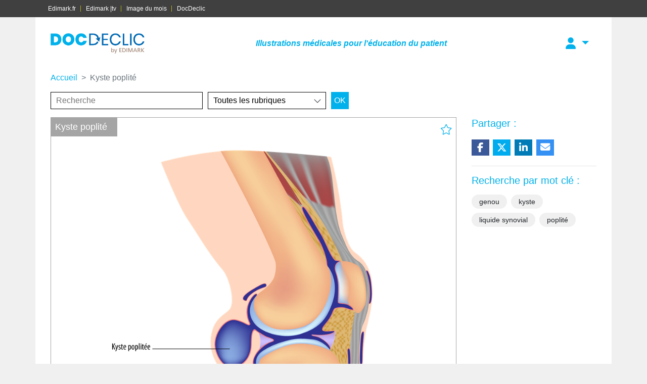

--- FILE ---
content_type: text/html; charset=UTF-8
request_url: https://www.docdeclic.fr/planches/kyste-poplite
body_size: 6905
content:
<!doctype html>
<html lang="fr">
<head>
            <!-- Google Tag Manager -->
        <script>(function(w,d,s,l,i){w[l]=w[l]||[];w[l].push({'gtm.start':
                    new Date().getTime(),event:'gtm.js'});var f=d.getElementsByTagName(s)[0],
                j=d.createElement(s),dl=l!='dataLayer'?'&l='+l:'';j.async=true;j.src=
                'https://www.googletagmanager.com/gtm.js?id='+i+dl;f.parentNode.insertBefore(j,f);
            })(window,document,'script','dataLayer','GTM-WQQTBKK');</script>
        <!-- End Google Tag Manager -->
    
    <title>Kyste poplité - illustrations médicales - Locomoteur | Docdeclic</title>

    <!-- Primary Meta Tags -->
    <meta name="title" content="Kyste poplité - illustrations médicales - Locomoteur">
    <meta name="description" content="Kyste poplité - Locomoteur - Image médicale pour l'éducation du patient">
        <meta name="keywords" content="Kyste poplité, Locomoteur, genou, kyste, liquide synovial, poplité, image médicale, anatomie, illustration, médical, planche, visuel" />
    
    <!-- Open Graph / Facebook -->
    <meta property="og:type" content="website">
    <meta property="og:url" content="https://www.docdeclic.fr/planches/kyste-poplite">
    <meta property="og:title" content="Kyste poplité - illustrations médicales - Locomoteur">
    <meta property="og:description" content="Kyste poplité - Locomoteur - Image médicale pour l'éducation du patient">
        <meta property="og:image" content="https://www.docdeclic.fr">
    
    <!-- Twitter -->
    <meta property="twitter:card" content="summary_large_image">
    <meta property="twitter:url" content="https://www.docdeclic.fr/planches/kyste-poplite">
    <meta property="twitter:title" content="Kyste poplité - illustrations médicales - Locomoteur">
    <meta property="twitter:description" content="Kyste poplité - Locomoteur - Image médicale pour l'éducation du patient">
        <meta property="twitter:image" content="https://www.docdeclic.fr">
    

    <meta name="viewport" content="width=device-width, initial-scale=1.0">

    <link rel="stylesheet" href="https://www.docdeclic.fr/assets/css/screen.css">

    <script async src="https://pagead2.googlesyndication.com/pagead/js/adsbygoogle.js?client=ca-pub-3386775520887707"
            crossorigin="anonymous"></script>
    <script type="text/javascript">window.gdprAppliesGlobally=true;(function(){function a(e){if(!window.frames[e]){if(document.body&&document.body.firstChild){var t=document.body;var n=document.createElement("iframe");n.style.display="none";n.name=e;n.title=e;t.insertBefore(n,t.firstChild)}
        else{setTimeout(function(){a(e)},5)}}}function e(n,r,o,c,s){function e(e,t,n,a){if(typeof n!=="function"){return}if(!window[r]){window[r]=[]}var i=false;if(s){i=s(e,t,n)}if(!i){window[r].push({command:e,parameter:t,callback:n,version:a})}}e.stub=true;function t(a){if(!window[n]||window[n].stub!==true){return}if(!a.data){return}
            var i=typeof a.data==="string";var e;try{e=i?JSON.parse(a.data):a.data}catch(t){return}if(e[o]){var r=e[o];window[n](r.command,r.parameter,function(e,t){var n={};n[c]={returnValue:e,success:t,callId:r.callId};a.source.postMessage(i?JSON.stringify(n):n,"*")},r.version)}}
            if(typeof window[n]!=="function"){window[n]=e;if(window.addEventListener){window.addEventListener("message",t,false)}else{window.attachEvent("onmessage",t)}}}e("__tcfapi","__tcfapiBuffer","__tcfapiCall","__tcfapiReturn");a("__tcfapiLocator");(function(e){
            var t=document.createElement("script");t.id="spcloader";t.type="text/javascript";t.async=true;t.src="https://sdk.privacy-center.org/"+e+"/loader.js?target="+document.location.hostname;t.charset="utf-8";var n=document.getElementsByTagName("script")[0];n.parentNode.insertBefore(t,n)})("44a81302-d4a6-4381-b3b9-850eb65d014b")})();</script>

</head>
<body>
    <!-- Google Tag Manager (noscript) -->
    <noscript><iframe src="https://www.googletagmanager.com/ns.html?id=GTM-WQQTBKK"
                      height="0" width="0" style="display:none;visibility:hidden"></iframe></noscript>
    <!-- End Google Tag Manager (noscript) -->

    <div id="top-links" class="d-none d-sm-block">
    <div class="container">
        <ul>
            <li>
                <a href="https://www.edimark.fr/" target="_blank">Edimark.fr</a>
            </li>
            <li>
                <a href="https://tv.edimark.fr" target="_blank">Edimark |tv</a>
            </li>
            <li>
                <a href="https://www.imagedumois.com" target="_blank">Image du mois</a>
            </li>
            <li>
                <a href="https://www.docdeclic.fr/" target="_blank">DocDeclic</a>
            </li>
        </ul>
    </div>
</div>    <div class="container wrap">
        <div class="container-fluid">
            
<header class="header py-3">
    <div class="row align-items-center">
        <div class="col-5 col-lg-auto logo text-left d-flex align-items-center">
            <a href="https://www.docdeclic.fr"><img src="https://www.docdeclic.fr/assets/img/logo_clean.png" class="img-fluid" alt="Illustration médicale pour l'éducation du patient" /></a>
        </div>
        <div class="ml-auto col-auto order-md-last partners text-right">
            <div class="row">
                                <div class="col-auto account-menu align-items-center d-flex">
                                            <div class="dropdown d-inline-block">
                            <button class="btn btn-outline-primary btn-sm dropdown-toggle" type="button" id="dropdownAccountButton" data-toggle="dropdown" aria-haspopup="true" aria-expanded="false">
                                <i class="fa fa-user"></i>
                            </button>
                            <div class="dropdown-menu dropdown-menu-right" aria-labelledby="dropdownAccountButton">
                                <div class="account-title"><b>Me connecter</b></div>
                                <form action="/connexion" class="login-form" method="post">
                                    <div class="text-center pb-2">
                                        <small>Pas encore de compte ? <a href="/inscription">Inscrivez-vous</a></small>
                                    </div>
                                    <fieldset class="form-group">
                                        <input type="email" class="form-control" id="email" name="email" placeholder="Email" required />
                                    </fieldset>
                                    <fieldset class="form-group">
                                        <input type="password" class="form-control" id="password" name="pwd" placeholder="Mot de passe" required />
                                        <div class="text-right">
                                            <small><a href="/mot-de-passe">Mot de passe oublié</a></small>
                                        </div>
                                    </fieldset>
                                    <input type="submit" class="btn btn-primary btn-block" value="Valider" />
                                </form>
                            </div>
                        </div>
                                    </div>
            </div>
        </div>
        <div class="col-12 col-md text-center">
            <div class="p-4">
                                    <span class="page-title">Illustrations médicales pour l'éducation du patient</span>
                            </div>
        </div>
    </div>
</header>


<ol class="breadcrumb bg-white p-0 mt-1">
    <li class="breadcrumb-item"><a href="https://www.docdeclic.fr">Accueil</a></li>
                        <li class="breadcrumb-item active">Kyste poplité</li>
            </ol>

    <form action="/recherche" method="get" id="search" class="mb-3">
    <input type="text" name="q" class="search-input tags flex-1" placeholder="Recherche" value="" autocomplete="off" />
    <div class="d-flex flex-1">
        <div class="search-input select-input">
            <select name="rubrique" class="empty">
                <option value="">Toutes les rubriques</option>
                <optgroup label="--"></optgroup>
                                    <option value="cardiovasculaire" >Cardiovasculaire</option>
                                    <option value="dermatologie" >Dermatologie</option>
                                    <option value="endocrinologie" >Endocrinologie</option>
                                    <option value="gynecologie-obstetrique" >Gynécologie-obstétrique</option>
                                    <option value="hepato-gastroenterologie" >Hépato-Gastroentérologie</option>
                                    <option value="locomoteur" >Locomoteur</option>
                                    <option value="neurologie" >Neurologie</option>
                                    <option value="orl" >ORL</option>
                                    <option value="pneumologie" >Pneumologie</option>
                                    <option value="urologie-nephrologie" >Urologie-Néphrologie</option>
                                    <option value="infectiologie" >Infectiologie</option>
                            </select>
            <span class="select-addon">
            <i class="fal fa-chevron-down"></i>
        </span>
        </div>
        <input type="submit" class="submit" value="OK" />
    </div>
</form><div class="clearfix"></div>            
<div class="row">
    <div class="col-lg-9">
        <article class="image-container">
                            <div class="float-right p-2"><a href="#" class="fav-link logged-action"><i class="fal fa-star"></i></a></div>
                        <h1 class="title">Kyste poplité</h1><br>
            <a href="/uploads/1590568638_a145905a399ac6262d2d.png" data-fancybox><img src="/uploads/1590568638_a145905a399ac6262d2d.png" alt="Kyste poplité" class="img-fluid"></a>
        </article>
    </div>
    <div class="col-lg-3">
        <h5 class="text-primary mb-3">Partager :</h5>
        <div id="share-btns"></div>
        <hr>
        <h5 class="text-primary mb-3">Recherche par mot clé&nbsp;:</h5>
        <a href="/tags/genou" class="badge badge-light mb-2 mr-2"><small>genou</small></a><a href="/tags/kyste" class="badge badge-light mb-2 mr-2"><small>kyste</small></a><a href="/tags/liquide-synovial" class="badge badge-light mb-2 mr-2"><small>liquide synovial</small></a><a href="/tags/poplite" class="badge badge-light mb-2 mr-2"><small>poplité</small></a>    </div>
</div>

<div class="subfooter">
    <div id="revive">
            <ins data-revive-zoneid="29" data-revive-id="02016fe95fd0a9c6ef1a5a7bcfa27c95"></ins>
    </div>
    <div class="row">
        <div class="col-md-6 pb-4 pb-md-0">
            <section>
                <h5>Liste des thématiques proposées</h5>
                <nav class="category-links">
                    <div class="category-columns">
                                                    <a href="/rubriques/cardiovasculaire">Cardiovasculaire</a> <br>
                                                    <a href="/rubriques/dermatologie">Dermatologie</a> <br>
                                                    <a href="/rubriques/endocrinologie">Endocrinologie</a> <br>
                                                    <a href="/rubriques/gynecologie-obstetrique">Gynécologie-obstétrique</a> <br>
                                                    <a href="/rubriques/hepato-gastroenterologie">Hépato-Gastroentérologie</a> <br>
                                                    <a href="/rubriques/locomoteur">Locomoteur</a> <br>
                                                    <a href="/rubriques/neurologie">Neurologie</a> <br>
                                                    <a href="/rubriques/orl">ORL</a> <br>
                                                    <a href="/rubriques/pneumologie">Pneumologie</a> <br>
                                                    <a href="/rubriques/urologie-nephrologie">Urologie-Néphrologie</a> <br>
                                                    <a href="/rubriques/infectiologie">Infectiologie</a> <br>
                                            </div>
                </nav>
            </section>
        </div>
        <div class="col-md-6">
            <section>
                <div class="row">
                    <div class="col-12 text-center col-md-auto">
                        <img src="https://www.docdeclic.fr/assets/img/newsletter.png" style="max-width: 130px;" alt="">
                    </div>
                    <div class="col">
                        <h5>Inscrivez-vous pour être informé des prochains visuels mis en ligne</h5>
                                                    <p>
                                Créez votre compte en quelques clics pour recevoir la newsletter et gérer vos favoris.
                            </p>
                            <div class="text-center">
                                <a href="/inscription" class="btn btn-primary">Je m'inscris</a>
                            </div>
                                            </div>
                </div>
            </section>
        </div>
    </div>
</div>
        </div>
    </div>
    <footer class="footer container">
    <div class="row align-items-center justify-content-center">
        <div class="text-center col-lg-auto mt-4 mt-lg-0 py-4">
            <img src="https://www.docdeclic.fr/assets/img/logo_docdeclic_blanc.png" alt="DocDeclic" class="logo-docdeclic mr-4" />
            <a href="https://www.edimark.fr" target="_blank"><img src="https://www.docdeclic.fr/assets/img/logo_edimark_blanc.png" alt="Edimark" class="logo-edimark"></a>
        </div>
        <div class="col-12 col-lg px-0">
            <nav class="my-4">
                <ul>
                    <li></li>
                    <li><a href="/qui-sommes-nous">Qui sommes nous ?</a></li>
                    <li><a href="/mentions-legales">Mentions légales</a></li>
                    <li><a href="/contact">Contact</a></li>
                    <li><a href="/mon-compte">Mon compte</a></li>
                    <li><a href="javascript:Didomi.preferences.show()">Gestion des cookies</a></li>
                </ul>
            </nav>
        </div>
        <div class="col-auto text-center mr-3"></div>
            </div>
</footer>
    <script>
        window.queryTags = ["1er degr\u00e9","2eme degr\u00e9","3eme degr\u00e9","abc\u00e8s","abdomen","accident isch\u00e9mique transitoire","accident vasculaire c\u00e9r\u00e9bral","acromion","ad\u00e9nopathie","\u00e2ge","agueusie","AIT","albuminurie","alcool","alv\u00e9oles","ampoule rectale","amygdales","anatomie","andropause","anevrisme","angine","angioplastie","angor","anneau vaginal","anosmie","anticoagulant","anticorps","anus","AOMI","aorte","aorte abdominale","apn\u00e9e du sommeil","apon\u00e9vrose","appareil digestif","appareil urinaire","appendicite","art\u00e8re circonflexe","art\u00e8re coronaire","art\u00e8re pulmonaire","art\u00e8res","art\u00e9riopathie","arthrose","asthme","ath\u00e9rome","ath\u00e9roscl\u00e9rose","AVC","basocellulaire","bassin","b\u00e9b\u00e9","biceps","bilan lipidique","bouche","bourse infrapatellaire","bourse pr\u00e9patellaire","bourse s\u00e9reuse","bourse suprapatellaire","BPCO","bras","bronchite","broncho-constriction","bulbes clitoridiens","bursite","caillot","calcul urinaire","calculs","canal carpien","canal cystique","canal d\u00e9f\u00e9rent","cancer","cancers cutan\u00e9s","canule nasale","carcinome","carcinome spinocellulaire","cardiologie","cardiopathie","cath\u00e9ter","cavit\u00e9 ut\u00e9rine","cellules basales","c\u00e9phal\u00e9e","cerveau","cheville","cholangite","chol\u00e9cystectomie","cholest\u00e9rol","circulation","cironflexe","cirrhose","clavicule","clitoris","cochl\u00e9e","coeur","col de l'ut\u00e9rus","colique n\u00e9phr\u00e9tique","colite","colon","colonne vert\u00e9brale","conduit auditif","constipation","contamination","contraception","cornets","coronaires","coronaropathie","coronavirus","corps caverneux","corps jaune","cou","coude","covid-19","coxarthrose","cr\u00e9atinin\u00e9mie","croissance","crosse de l'aorte","cystite","d\u00e9chirure","dents","d\u00e9pistage","dermatome","derme","deuxi\u00e8me degr\u00e9","DFG","diab\u00e8te","diagnostic pr\u00e9coce","diaphragme","diarrh\u00e9e","discopathie","dispositif intra ut\u00e9rin","disque","DIU","diverticule","diverticulose","dos","duod\u00e9num","dyslipid\u00e9mies","dystrophie","ECG","\u00e9longation","embolie","embryon","emphys\u00e8me","enceinte","enc\u00e9phalite","endom\u00e8tre","endom\u00e9triome","endom\u00e9triose","entorse","\u00e9paule","\u00e9picondylite lat\u00e9rale","\u00e9piderme","\u00e9pidermoide","\u00e9pididyme","\u00e9pine calcan\u00e9enne","\u00e9piphyse","\u00e9ruption cutan\u00e9e","\u00e9ryth\u00e8me","estomac","\u00e9ternuement","\u00e9trier","facteurs de risque cardiovasculaire","fascia","f\u00e9condation","femme","f\u00e9mur","fibrome","fi\u00e8vre","fistule","flux sanguin","foetus","foie","follicules matures","forme critique","forme s\u00e9v\u00e8re","g\u00e9n\u00e9tique","genou","gland clitoridien","glande","glande bulbo-ur\u00e9trale","glande pin\u00e9ale","glandes parathyroides","glandes surr\u00e9nales","gonarthrose","gouttelettes","grains de beaut\u00e9","grande l\u00e8vre","grossesse","hallux valgus","hanche","h\u00e9mochromatose","h\u00e9morragie","h\u00e9morro\u00efdes","h\u00e9patite","hernie","hernie crurale","hernie discale","hernie hiatale","hernie inguinale","hernie ombilicale","homme","hormones","HTA","hum\u00e9rus","hygroma","hypertension art\u00e9rielle","hypertriglyc\u00e9rid\u00e9mie","hypoderme","hypopharynx","hypophyse","hypothalamus","immatures","implant","implantation","infarctus du myocarde","infection","inflammation","insuffisance r\u00e9nale","interstitiel","interventriculaire ant\u00e9rieure","intestin gr\u00eale","intestins","intubation","jambe","je\u00fbne","k\u00e9ratinocyte","kyste","langue","larynx","lavage des mains","LEC","l\u00e9sions","l\u00e8vres","ligament","liquide synovial","lithiase","lithiase biliaire","lithotritie","luette","lunettes \u00e0 oxyg\u00e8ne","luxation","main","maladie chronique","maladie thromboembolique","masque","masque \u00e0 oxyg\u00e8ne","m\u00e9lanocytes","m\u00e9lanome","membres inf\u00e9rieurs","m\u00e9ningite","m\u00e9nopause","microprogestative","mitrale","moelle \u00e9pini\u00e8re","mont de V\u00e9nus","MTEV","mucus","muscle","myalgie","myocardite","myome","naevi","naevus","NASH","nasopharynx","n\u00e9phropathie","nerf auditif","nerf sciatique","nerf trijumeau","nerf ulnaire","nerf vestibulaire","nerfs","nerfs cervicaux","nerfs coccygiens","nerfs lombaires","nerfs p\u00e9riph\u00e9riques","nerfs sacr\u00e9s","nerfs thoraciques","neuropathie diab\u00e9tique","n\u00e9vralgie","nez","ob\u00e9sit\u00e9","oed\u00e8mes","oesophage","oestro progestative","oeuf","OGE","OMI","ophtalmologie","oreille","oreille externe","oreille interne","oreille moyenne","oreillette","organes g\u00e9nitaux","oropharynx","orteil","os","os du carpe","otite","ovaires","ovulation","oxyg\u00e9noth\u00e9rapie","palais","pancr\u00e9as","paroi abdominale","patch","patella","PCR","p\u00e9nis","p\u00e9ricardite","p\u00e9ritoine","petite l\u00e8vre","pharynx","phl\u00e9bite","phlyct\u00e8ne","pied","pied diab\u00e9tique","piliers","pilule","placenta","plaque","plaque d'ath\u00e9rome","poignet","polype","pontage","poplit\u00e9","positivit\u00e9","post-partum","pouls","poumon","pr\u00e9l\u00e8vement","premier degr\u00e9","pr\u00e9puce","pr\u00e9servatifs","proctologie","prostate","protection","pubis","py\u00e9lon\u00e9phrite","quadriceps","rachialgie","racine nerveuse","racines","radiculalgie","radius","r\u00e9animation","rectite","rectum","rein","respirateur artificiel","r\u00e9tinopathie","r\u00e9tinopathie diab\u00e9tique","RGO","ronflement","rotateurs","rotule","rougeur","SARS-CoV2","SCA","scapula","sciatalgie","sciatique","scrotum","s\u00e9dentarit\u00e9","s\u00e9rologie","sexe f\u00e9minin","SGB","SHA","sinus","sinus ethmo\u00efdal","sinus frontal","sinus maxillaire","sinusite","solution hydroalcoolique","sommeil","SOPK","sous muqueux","sous s\u00e9reux","spermatozoides","sphincter","st\u00e9atopathie","stent","st\u00e9rilet","stress","subluxation","suppositoire","surpoids","surr\u00e9nales","surveillance","symphise pubienne","sympt\u00f4mes","syndrome coronaire","syndrome coronarien aigu","syndrome de Guillain-Barr\u00e9","syndrome grippal","syst\u00e8me endocrinien","syst\u00e8me nerveux","T2","T3","tabac","talon","tendinite","tendon","tendon d'Achille","test","test nasopharyng\u00e9","test s\u00e9rologique","testicules","t\u00eate","thorax","THR","thrombophilie","thrombus","thymus","thyroide","tibia","toux","trach\u00e9e","traitement","tricuspide","troisi\u00e8me degr\u00e9","trompe","trompe d'Eustache","trompe de fallope","TSH","tumeurs","TVP","tympan","ulc\u00e8re","ulna","ur\u00e8tre","urine","ut\u00e9rus","vagin","vaisseaux sanguins","valve mitrale","valve pulmonaire","valve tricuspide","valvules","varices","vasculaire","v\u00e9g\u00e9tations","veine cave","veines","veines pulmonaires","ventilation m\u00e9canique","ventilation non invasive","ventricule","vert\u00e8bres","v\u00e9sicule biliaire","v\u00e9sicule s\u00e9minale","vessie","VNI","voies a\u00e9riennes","voies biliaires","vo\u00fbte plantaire","vulve"]    </script>

    <script src="https://www.docdeclic.fr/vendor/jquery/dist/jquery.min.js"></script>
    <script src="https://www.docdeclic.fr/vendor/bootstrap/dist/js/bootstrap.bundle.min.js"></script>
    <script src="https://www.docdeclic.fr/vendor/jssocials/dist/jssocials.min.js"></script>
    <script src="https://www.docdeclic.fr/vendor/@fancyapps/fancybox/dist/jquery.fancybox.min.js"></script>
    <script src="https://www.docdeclic.fr/vendor/sweetalert2/dist/sweetalert2.all.min.js"></script>
    <script src="https://www.docdeclic.fr/assets/js/jquery-ui.min.js"></script>
    <script src="https://www.docdeclic.fr/assets/js/main.js"></script>
    <script async src="//adserver.edimark.fr/www/delivery/asyncjs.php"></script>
</body>
</html>

--- FILE ---
content_type: text/css
request_url: https://www.docdeclic.fr/assets/css/screen.css
body_size: 102127
content:
/*!
 * Bootstrap v4.6.2 (https://getbootstrap.com/)
 * Copyright 2011-2022 The Bootstrap Authors
 * Copyright 2011-2022 Twitter, Inc.
 * Licensed under MIT (https://github.com/twbs/bootstrap/blob/main/LICENSE)
 */@import"../../vendor/@fancyapps/fancybox/dist/jquery.fancybox.css";:root{--blue: #007bff;--indigo: #6610f2;--purple: #6f42c1;--pink: #e83e8c;--red: #dc3545;--orange: #fd7e14;--yellow: #ffc107;--green: #28a745;--teal: #20c997;--cyan: #17a2b8;--white: #fff;--gray: #6c757d;--gray-dark: #343a40;--primary: #00B1EB;--secondary: #F89463;--success: #28a745;--info: #17a2b8;--warning: #ffc107;--danger: #dc3545;--light: #F0F0F0;--dark: #404040;--tertiary: #0F8EDD;--breakpoint-xs: 0;--breakpoint-sm: 576px;--breakpoint-md: 768px;--breakpoint-lg: 992px;--breakpoint-xl: 1200px;--font-family-sans-serif: -apple-system, BlinkMacSystemFont, "Segoe UI", Roboto, "Helvetica Neue", Arial, "Noto Sans", "Liberation Sans", sans-serif, "Apple Color Emoji", "Segoe UI Emoji", "Segoe UI Symbol", "Noto Color Emoji";--font-family-monospace: SFMono-Regular, Menlo, Monaco, Consolas, "Liberation Mono", "Courier New", monospace}*,*::before,*::after{box-sizing:border-box}html{font-family:sans-serif;line-height:1.15;-webkit-text-size-adjust:100%;-webkit-tap-highlight-color:rgba(0,0,0,0)}article,aside,figcaption,figure,footer,header,hgroup,main,nav,section{display:block}body{margin:0;font-family:-apple-system,BlinkMacSystemFont,"Segoe UI",Roboto,"Helvetica Neue",Arial,"Noto Sans","Liberation Sans",sans-serif,"Apple Color Emoji","Segoe UI Emoji","Segoe UI Symbol","Noto Color Emoji";font-size:1rem;font-weight:400;line-height:1.5;color:#212529;text-align:left;background-color:#fff}[tabindex="-1"]:focus:not(:focus-visible){outline:0 !important}hr{box-sizing:content-box;height:0;overflow:visible}h1,h2,h3,h4,h5,h6{margin-top:0;margin-bottom:.5rem}p{margin-top:0;margin-bottom:1rem}abbr[title],abbr[data-original-title]{text-decoration:underline;text-decoration:underline dotted;cursor:help;border-bottom:0;text-decoration-skip-ink:none}address{margin-bottom:1rem;font-style:normal;line-height:inherit}ol,ul,dl{margin-top:0;margin-bottom:1rem}ol ol,ul ul,ol ul,ul ol{margin-bottom:0}dt{font-weight:700}dd{margin-bottom:.5rem;margin-left:0}blockquote{margin:0 0 1rem}b,strong{font-weight:bolder}small{font-size:80%}sub,sup{position:relative;font-size:75%;line-height:0;vertical-align:baseline}sub{bottom:-0.25em}sup{top:-0.5em}a{color:#00b1eb;text-decoration:none;background-color:rgba(0,0,0,0)}a:hover{color:rgb(0,119.3808510638,158.5);text-decoration:underline}a:not([href]):not([class]){color:inherit;text-decoration:none}a:not([href]):not([class]):hover{color:inherit;text-decoration:none}pre,code,kbd,samp{font-family:SFMono-Regular,Menlo,Monaco,Consolas,"Liberation Mono","Courier New",monospace;font-size:1em}pre{margin-top:0;margin-bottom:1rem;overflow:auto;-ms-overflow-style:scrollbar}figure{margin:0 0 1rem}img{vertical-align:middle;border-style:none}svg{overflow:hidden;vertical-align:middle}table{border-collapse:collapse}caption{padding-top:.75rem;padding-bottom:.75rem;color:#6c757d;text-align:left;caption-side:bottom}th{text-align:inherit;text-align:-webkit-match-parent}label{display:inline-block;margin-bottom:.5rem}button{border-radius:0}button:focus:not(:focus-visible){outline:0}input,button,select,optgroup,textarea{margin:0;font-family:inherit;font-size:inherit;line-height:inherit}button,input{overflow:visible}button,select{text-transform:none}[role=button]{cursor:pointer}select{word-wrap:normal}button,[type=button],[type=reset],[type=submit]{-webkit-appearance:button}button:not(:disabled),[type=button]:not(:disabled),[type=reset]:not(:disabled),[type=submit]:not(:disabled){cursor:pointer}button::-moz-focus-inner,[type=button]::-moz-focus-inner,[type=reset]::-moz-focus-inner,[type=submit]::-moz-focus-inner{padding:0;border-style:none}input[type=radio],input[type=checkbox]{box-sizing:border-box;padding:0}textarea{overflow:auto;resize:vertical}fieldset{min-width:0;padding:0;margin:0;border:0}legend{display:block;width:100%;max-width:100%;padding:0;margin-bottom:.5rem;font-size:1.5rem;line-height:inherit;color:inherit;white-space:normal}progress{vertical-align:baseline}[type=number]::-webkit-inner-spin-button,[type=number]::-webkit-outer-spin-button{height:auto}[type=search]{outline-offset:-2px;-webkit-appearance:none}[type=search]::-webkit-search-decoration{-webkit-appearance:none}::-webkit-file-upload-button{font:inherit;-webkit-appearance:button}output{display:inline-block}summary{display:list-item;cursor:pointer}template{display:none}[hidden]{display:none !important}h1,h2,h3,h4,h5,h6,.h1,.h2,.h3,.h4,.h5,.h6{margin-bottom:.5rem;font-weight:500;line-height:1.2}h1,.h1{font-size:2.5rem}h2,.h2{font-size:2rem}h3,.h3{font-size:1.75rem}h4,.h4{font-size:1.5rem}h5,.h5{font-size:1.25rem}h6,.h6{font-size:1rem}.lead{font-size:1.25rem;font-weight:300}.display-1{font-size:6rem;font-weight:300;line-height:1.2}.display-2{font-size:5.5rem;font-weight:300;line-height:1.2}.display-3{font-size:4.5rem;font-weight:300;line-height:1.2}.display-4{font-size:3.5rem;font-weight:300;line-height:1.2}hr{margin-top:1rem;margin-bottom:1rem;border:0;border-top:1px solid rgba(0,0,0,.1)}small,.small{font-size:0.875em;font-weight:400}mark,.mark{padding:.2em;background-color:#fcf8e3}.list-unstyled{padding-left:0;list-style:none}.list-inline{padding-left:0;list-style:none}.list-inline-item{display:inline-block}.list-inline-item:not(:last-child){margin-right:.5rem}.initialism{font-size:90%;text-transform:uppercase}.blockquote{margin-bottom:1rem;font-size:1.25rem}.blockquote-footer{display:block;font-size:0.875em;color:#6c757d}.blockquote-footer::before{content:"— "}.img-fluid{max-width:100%;height:auto}.img-thumbnail{padding:.25rem;background-color:#fff;border:1px solid #dee2e6;border-radius:.25rem;max-width:100%;height:auto}.figure{display:inline-block}.figure-img{margin-bottom:.5rem;line-height:1}.figure-caption{font-size:90%;color:#6c757d}code{font-size:87.5%;color:#e83e8c;word-wrap:break-word}a>code{color:inherit}kbd{padding:.2rem .4rem;font-size:87.5%;color:#fff;background-color:#212529;border-radius:.2rem}kbd kbd{padding:0;font-size:100%;font-weight:700}pre{display:block;font-size:87.5%;color:#212529}pre code{font-size:inherit;color:inherit;word-break:normal}.pre-scrollable{max-height:340px;overflow-y:scroll}.container,.container-fluid,.container-xl,.container-lg,.container-md,.container-sm{width:100%;padding-right:15px;padding-left:15px;margin-right:auto;margin-left:auto}@media(min-width: 576px){.container-sm,.container{max-width:540px}}@media(min-width: 768px){.container-md,.container-sm,.container{max-width:720px}}@media(min-width: 992px){.container-lg,.container-md,.container-sm,.container{max-width:960px}}@media(min-width: 1200px){.container-xl,.container-lg,.container-md,.container-sm,.container{max-width:1140px}}.row{display:flex;flex-wrap:wrap;margin-right:-15px;margin-left:-15px}.no-gutters{margin-right:0;margin-left:0}.no-gutters>.col,.no-gutters>[class*=col-]{padding-right:0;padding-left:0}.col-xl,.col-xl-auto,.col-xl-12,.col-xl-11,.col-xl-10,.col-xl-9,.col-xl-8,.col-xl-7,.col-xl-6,.col-xl-5,.col-xl-4,.col-xl-3,.col-xl-2,.col-xl-1,.col-lg,.col-lg-auto,.col-lg-12,.col-lg-11,.col-lg-10,.col-lg-9,.col-lg-8,.col-lg-7,.col-lg-6,.col-lg-5,.col-lg-4,.col-lg-3,.col-lg-2,.col-lg-1,.col-md,.col-md-auto,.col-md-12,.col-md-11,.col-md-10,.col-md-9,.col-md-8,.col-md-7,.col-md-6,.col-md-5,.col-md-4,.col-md-3,.col-md-2,.col-md-1,.col-sm,.col-sm-auto,.col-sm-12,.col-sm-11,.col-sm-10,.col-sm-9,.col-sm-8,.col-sm-7,.col-sm-6,.col-sm-5,.col-sm-4,.col-sm-3,.col-sm-2,.col-sm-1,.col,.col-auto,.col-12,.col-11,.col-10,.col-9,.col-8,.col-7,.col-6,.col-5,.col-4,.col-3,.col-2,.col-1{position:relative;width:100%;padding-right:15px;padding-left:15px}.col{flex-basis:0;flex-grow:1;max-width:100%}.row-cols-1>*{flex:0 0 100%;max-width:100%}.row-cols-2>*{flex:0 0 50%;max-width:50%}.row-cols-3>*{flex:0 0 33.3333333333%;max-width:33.3333333333%}.row-cols-4>*{flex:0 0 25%;max-width:25%}.row-cols-5>*{flex:0 0 20%;max-width:20%}.row-cols-6>*{flex:0 0 16.6666666667%;max-width:16.6666666667%}.col-auto{flex:0 0 auto;width:auto;max-width:100%}.col-1{flex:0 0 8.33333333%;max-width:8.33333333%}.col-2{flex:0 0 16.66666667%;max-width:16.66666667%}.col-3{flex:0 0 25%;max-width:25%}.col-4{flex:0 0 33.33333333%;max-width:33.33333333%}.col-5{flex:0 0 41.66666667%;max-width:41.66666667%}.col-6{flex:0 0 50%;max-width:50%}.col-7{flex:0 0 58.33333333%;max-width:58.33333333%}.col-8{flex:0 0 66.66666667%;max-width:66.66666667%}.col-9{flex:0 0 75%;max-width:75%}.col-10{flex:0 0 83.33333333%;max-width:83.33333333%}.col-11{flex:0 0 91.66666667%;max-width:91.66666667%}.col-12{flex:0 0 100%;max-width:100%}.order-first{order:-1}.order-last{order:13}.order-0{order:0}.order-1{order:1}.order-2{order:2}.order-3{order:3}.order-4{order:4}.order-5{order:5}.order-6{order:6}.order-7{order:7}.order-8{order:8}.order-9{order:9}.order-10{order:10}.order-11{order:11}.order-12{order:12}.offset-1{margin-left:8.33333333%}.offset-2{margin-left:16.66666667%}.offset-3{margin-left:25%}.offset-4{margin-left:33.33333333%}.offset-5{margin-left:41.66666667%}.offset-6{margin-left:50%}.offset-7{margin-left:58.33333333%}.offset-8{margin-left:66.66666667%}.offset-9{margin-left:75%}.offset-10{margin-left:83.33333333%}.offset-11{margin-left:91.66666667%}@media(min-width: 576px){.col-sm{flex-basis:0;flex-grow:1;max-width:100%}.row-cols-sm-1>*{flex:0 0 100%;max-width:100%}.row-cols-sm-2>*{flex:0 0 50%;max-width:50%}.row-cols-sm-3>*{flex:0 0 33.3333333333%;max-width:33.3333333333%}.row-cols-sm-4>*{flex:0 0 25%;max-width:25%}.row-cols-sm-5>*{flex:0 0 20%;max-width:20%}.row-cols-sm-6>*{flex:0 0 16.6666666667%;max-width:16.6666666667%}.col-sm-auto{flex:0 0 auto;width:auto;max-width:100%}.col-sm-1{flex:0 0 8.33333333%;max-width:8.33333333%}.col-sm-2{flex:0 0 16.66666667%;max-width:16.66666667%}.col-sm-3{flex:0 0 25%;max-width:25%}.col-sm-4{flex:0 0 33.33333333%;max-width:33.33333333%}.col-sm-5{flex:0 0 41.66666667%;max-width:41.66666667%}.col-sm-6{flex:0 0 50%;max-width:50%}.col-sm-7{flex:0 0 58.33333333%;max-width:58.33333333%}.col-sm-8{flex:0 0 66.66666667%;max-width:66.66666667%}.col-sm-9{flex:0 0 75%;max-width:75%}.col-sm-10{flex:0 0 83.33333333%;max-width:83.33333333%}.col-sm-11{flex:0 0 91.66666667%;max-width:91.66666667%}.col-sm-12{flex:0 0 100%;max-width:100%}.order-sm-first{order:-1}.order-sm-last{order:13}.order-sm-0{order:0}.order-sm-1{order:1}.order-sm-2{order:2}.order-sm-3{order:3}.order-sm-4{order:4}.order-sm-5{order:5}.order-sm-6{order:6}.order-sm-7{order:7}.order-sm-8{order:8}.order-sm-9{order:9}.order-sm-10{order:10}.order-sm-11{order:11}.order-sm-12{order:12}.offset-sm-0{margin-left:0}.offset-sm-1{margin-left:8.33333333%}.offset-sm-2{margin-left:16.66666667%}.offset-sm-3{margin-left:25%}.offset-sm-4{margin-left:33.33333333%}.offset-sm-5{margin-left:41.66666667%}.offset-sm-6{margin-left:50%}.offset-sm-7{margin-left:58.33333333%}.offset-sm-8{margin-left:66.66666667%}.offset-sm-9{margin-left:75%}.offset-sm-10{margin-left:83.33333333%}.offset-sm-11{margin-left:91.66666667%}}@media(min-width: 768px){.col-md{flex-basis:0;flex-grow:1;max-width:100%}.row-cols-md-1>*{flex:0 0 100%;max-width:100%}.row-cols-md-2>*{flex:0 0 50%;max-width:50%}.row-cols-md-3>*{flex:0 0 33.3333333333%;max-width:33.3333333333%}.row-cols-md-4>*{flex:0 0 25%;max-width:25%}.row-cols-md-5>*{flex:0 0 20%;max-width:20%}.row-cols-md-6>*{flex:0 0 16.6666666667%;max-width:16.6666666667%}.col-md-auto{flex:0 0 auto;width:auto;max-width:100%}.col-md-1{flex:0 0 8.33333333%;max-width:8.33333333%}.col-md-2{flex:0 0 16.66666667%;max-width:16.66666667%}.col-md-3{flex:0 0 25%;max-width:25%}.col-md-4{flex:0 0 33.33333333%;max-width:33.33333333%}.col-md-5{flex:0 0 41.66666667%;max-width:41.66666667%}.col-md-6{flex:0 0 50%;max-width:50%}.col-md-7{flex:0 0 58.33333333%;max-width:58.33333333%}.col-md-8{flex:0 0 66.66666667%;max-width:66.66666667%}.col-md-9{flex:0 0 75%;max-width:75%}.col-md-10{flex:0 0 83.33333333%;max-width:83.33333333%}.col-md-11{flex:0 0 91.66666667%;max-width:91.66666667%}.col-md-12{flex:0 0 100%;max-width:100%}.order-md-first{order:-1}.order-md-last{order:13}.order-md-0{order:0}.order-md-1{order:1}.order-md-2{order:2}.order-md-3{order:3}.order-md-4{order:4}.order-md-5{order:5}.order-md-6{order:6}.order-md-7{order:7}.order-md-8{order:8}.order-md-9{order:9}.order-md-10{order:10}.order-md-11{order:11}.order-md-12{order:12}.offset-md-0{margin-left:0}.offset-md-1{margin-left:8.33333333%}.offset-md-2{margin-left:16.66666667%}.offset-md-3{margin-left:25%}.offset-md-4{margin-left:33.33333333%}.offset-md-5{margin-left:41.66666667%}.offset-md-6{margin-left:50%}.offset-md-7{margin-left:58.33333333%}.offset-md-8{margin-left:66.66666667%}.offset-md-9{margin-left:75%}.offset-md-10{margin-left:83.33333333%}.offset-md-11{margin-left:91.66666667%}}@media(min-width: 992px){.col-lg{flex-basis:0;flex-grow:1;max-width:100%}.row-cols-lg-1>*{flex:0 0 100%;max-width:100%}.row-cols-lg-2>*{flex:0 0 50%;max-width:50%}.row-cols-lg-3>*{flex:0 0 33.3333333333%;max-width:33.3333333333%}.row-cols-lg-4>*{flex:0 0 25%;max-width:25%}.row-cols-lg-5>*{flex:0 0 20%;max-width:20%}.row-cols-lg-6>*{flex:0 0 16.6666666667%;max-width:16.6666666667%}.col-lg-auto{flex:0 0 auto;width:auto;max-width:100%}.col-lg-1{flex:0 0 8.33333333%;max-width:8.33333333%}.col-lg-2{flex:0 0 16.66666667%;max-width:16.66666667%}.col-lg-3{flex:0 0 25%;max-width:25%}.col-lg-4{flex:0 0 33.33333333%;max-width:33.33333333%}.col-lg-5{flex:0 0 41.66666667%;max-width:41.66666667%}.col-lg-6{flex:0 0 50%;max-width:50%}.col-lg-7{flex:0 0 58.33333333%;max-width:58.33333333%}.col-lg-8{flex:0 0 66.66666667%;max-width:66.66666667%}.col-lg-9{flex:0 0 75%;max-width:75%}.col-lg-10{flex:0 0 83.33333333%;max-width:83.33333333%}.col-lg-11{flex:0 0 91.66666667%;max-width:91.66666667%}.col-lg-12{flex:0 0 100%;max-width:100%}.order-lg-first{order:-1}.order-lg-last{order:13}.order-lg-0{order:0}.order-lg-1{order:1}.order-lg-2{order:2}.order-lg-3{order:3}.order-lg-4{order:4}.order-lg-5{order:5}.order-lg-6{order:6}.order-lg-7{order:7}.order-lg-8{order:8}.order-lg-9{order:9}.order-lg-10{order:10}.order-lg-11{order:11}.order-lg-12{order:12}.offset-lg-0{margin-left:0}.offset-lg-1{margin-left:8.33333333%}.offset-lg-2{margin-left:16.66666667%}.offset-lg-3{margin-left:25%}.offset-lg-4{margin-left:33.33333333%}.offset-lg-5{margin-left:41.66666667%}.offset-lg-6{margin-left:50%}.offset-lg-7{margin-left:58.33333333%}.offset-lg-8{margin-left:66.66666667%}.offset-lg-9{margin-left:75%}.offset-lg-10{margin-left:83.33333333%}.offset-lg-11{margin-left:91.66666667%}}@media(min-width: 1200px){.col-xl{flex-basis:0;flex-grow:1;max-width:100%}.row-cols-xl-1>*{flex:0 0 100%;max-width:100%}.row-cols-xl-2>*{flex:0 0 50%;max-width:50%}.row-cols-xl-3>*{flex:0 0 33.3333333333%;max-width:33.3333333333%}.row-cols-xl-4>*{flex:0 0 25%;max-width:25%}.row-cols-xl-5>*{flex:0 0 20%;max-width:20%}.row-cols-xl-6>*{flex:0 0 16.6666666667%;max-width:16.6666666667%}.col-xl-auto{flex:0 0 auto;width:auto;max-width:100%}.col-xl-1{flex:0 0 8.33333333%;max-width:8.33333333%}.col-xl-2{flex:0 0 16.66666667%;max-width:16.66666667%}.col-xl-3{flex:0 0 25%;max-width:25%}.col-xl-4{flex:0 0 33.33333333%;max-width:33.33333333%}.col-xl-5{flex:0 0 41.66666667%;max-width:41.66666667%}.col-xl-6{flex:0 0 50%;max-width:50%}.col-xl-7{flex:0 0 58.33333333%;max-width:58.33333333%}.col-xl-8{flex:0 0 66.66666667%;max-width:66.66666667%}.col-xl-9{flex:0 0 75%;max-width:75%}.col-xl-10{flex:0 0 83.33333333%;max-width:83.33333333%}.col-xl-11{flex:0 0 91.66666667%;max-width:91.66666667%}.col-xl-12{flex:0 0 100%;max-width:100%}.order-xl-first{order:-1}.order-xl-last{order:13}.order-xl-0{order:0}.order-xl-1{order:1}.order-xl-2{order:2}.order-xl-3{order:3}.order-xl-4{order:4}.order-xl-5{order:5}.order-xl-6{order:6}.order-xl-7{order:7}.order-xl-8{order:8}.order-xl-9{order:9}.order-xl-10{order:10}.order-xl-11{order:11}.order-xl-12{order:12}.offset-xl-0{margin-left:0}.offset-xl-1{margin-left:8.33333333%}.offset-xl-2{margin-left:16.66666667%}.offset-xl-3{margin-left:25%}.offset-xl-4{margin-left:33.33333333%}.offset-xl-5{margin-left:41.66666667%}.offset-xl-6{margin-left:50%}.offset-xl-7{margin-left:58.33333333%}.offset-xl-8{margin-left:66.66666667%}.offset-xl-9{margin-left:75%}.offset-xl-10{margin-left:83.33333333%}.offset-xl-11{margin-left:91.66666667%}}.table{width:100%;margin-bottom:1rem;color:#212529}.table th,.table td{padding:.75rem;vertical-align:top;border-top:1px solid #dee2e6}.table thead th{vertical-align:bottom;border-bottom:2px solid #dee2e6}.table tbody+tbody{border-top:2px solid #dee2e6}.table-sm th,.table-sm td{padding:.3rem}.table-bordered{border:1px solid #dee2e6}.table-bordered th,.table-bordered td{border:1px solid #dee2e6}.table-bordered thead th,.table-bordered thead td{border-bottom-width:2px}.table-borderless th,.table-borderless td,.table-borderless thead th,.table-borderless tbody+tbody{border:0}.table-striped tbody tr:nth-of-type(odd){background-color:rgba(0,0,0,.05)}.table-hover tbody tr:hover{color:#212529;background-color:rgba(0,0,0,.075)}.table-primary,.table-primary>th,.table-primary>td{background-color:rgb(183.6,233.16,249.4)}.table-primary th,.table-primary td,.table-primary thead th,.table-primary tbody+tbody{border-color:rgb(122.4,214.44,244.6)}.table-hover .table-primary:hover{background-color:rgb(159.9545454545,225.9272727273,247.5454545455)}.table-hover .table-primary:hover>td,.table-hover .table-primary:hover>th{background-color:rgb(159.9545454545,225.9272727273,247.5454545455)}.table-secondary,.table-secondary>th,.table-secondary>td{background-color:rgb(253.04,225.04,211.32)}.table-secondary th,.table-secondary td,.table-secondary thead th,.table-secondary tbody+tbody{border-color:rgb(251.36,199.36,173.88)}.table-hover .table-secondary:hover{background-color:hsl(19.7315436242,91.4110429448%,86.0509803922%)}.table-hover .table-secondary:hover>td,.table-hover .table-secondary:hover>th{background-color:hsl(19.7315436242,91.4110429448%,86.0509803922%)}.table-success,.table-success>th,.table-success>td{background-color:rgb(194.8,230.36,202.92)}.table-success th,.table-success td,.table-success thead th,.table-success tbody+tbody{border-color:rgb(143.2,209.24,158.28)}.table-hover .table-success:hover{background-color:rgb(176.7059405941,222.9540594059,187.2665346535)}.table-hover .table-success:hover>td,.table-hover .table-success:hover>th{background-color:rgb(176.7059405941,222.9540594059,187.2665346535)}.table-info,.table-info>th,.table-info>td{background-color:rgb(190.04,228.96,235.12)}.table-info th,.table-info td,.table-info thead th,.table-info tbody+tbody{border-color:rgb(134.36,206.64,218.08)}.table-hover .table-info:hover{background-color:hsl(188.198757764,53.1353135314%,78.3647058824%)}.table-hover .table-info:hover>td,.table-hover .table-info:hover>th{background-color:hsl(188.198757764,53.1353135314%,78.3647058824%)}.table-warning,.table-warning>th,.table-warning>td{background-color:rgb(255,237.64,185.56)}.table-warning th,.table-warning td,.table-warning thead th,.table-warning tbody+tbody{border-color:rgb(255,222.76,126.04)}.table-hover .table-warning:hover{background-color:rgb(255,231.265,160.06)}.table-hover .table-warning:hover>td,.table-hover .table-warning:hover>th{background-color:rgb(255,231.265,160.06)}.table-danger,.table-danger>th,.table-danger>td{background-color:rgb(245.2,198.44,202.92)}.table-danger th,.table-danger td,.table-danger thead th,.table-danger tbody+tbody{border-color:rgb(236.8,149.96,158.28)}.table-hover .table-danger:hover{background-color:hsl(354.251497006,70.4641350211%,81.9882352941%)}.table-hover .table-danger:hover>td,.table-hover .table-danger:hover>th{background-color:hsl(354.251497006,70.4641350211%,81.9882352941%)}.table-light,.table-light>th,.table-light>td{background-color:rgb(250.8,250.8,250.8)}.table-light th,.table-light td,.table-light thead th,.table-light tbody+tbody{border-color:rgb(247.2,247.2,247.2)}.table-hover .table-light:hover{background-color:hsl(0,0%,93.3529411765%)}.table-hover .table-light:hover>td,.table-hover .table-light:hover>th{background-color:hsl(0,0%,93.3529411765%)}.table-dark,.table-dark>th,.table-dark>td{background-color:hsl(0,0%,79.0274509804%)}.table-dark th,.table-dark td,.table-dark thead th,.table-dark tbody+tbody{border-color:hsl(0,0%,61.0509803922%)}.table-hover .table-dark:hover{background-color:hsl(0,0%,74.0274509804%)}.table-hover .table-dark:hover>td,.table-hover .table-dark:hover>th{background-color:hsl(0,0%,74.0274509804%)}.table-tertiary,.table-tertiary>th,.table-tertiary>td{background-color:rgb(187.8,223.36,245.48)}.table-tertiary th,.table-tertiary td,.table-tertiary thead th,.table-tertiary tbody+tbody{border-color:rgb(130.2,196.24,237.32)}.table-hover .table-tertiary:hover{background-color:rgb(165.4642335766,212.8435766423,242.3157664234)}.table-hover .table-tertiary:hover>td,.table-hover .table-tertiary:hover>th{background-color:rgb(165.4642335766,212.8435766423,242.3157664234)}.table-active,.table-active>th,.table-active>td{background-color:rgba(0,0,0,.075)}.table-hover .table-active:hover{background-color:rgba(0,0,0,.075)}.table-hover .table-active:hover>td,.table-hover .table-active:hover>th{background-color:rgba(0,0,0,.075)}.table .thead-dark th{color:#fff;background-color:#343a40;border-color:hsl(210,10.3448275862%,30.2450980392%)}.table .thead-light th{color:#495057;background-color:#e9ecef;border-color:#dee2e6}.table-dark{color:#fff;background-color:#343a40}.table-dark th,.table-dark td,.table-dark thead th{border-color:hsl(210,10.3448275862%,30.2450980392%)}.table-dark.table-bordered{border:0}.table-dark.table-striped tbody tr:nth-of-type(odd){background-color:hsla(0,0%,100%,.05)}.table-dark.table-hover tbody tr:hover{color:#fff;background-color:hsla(0,0%,100%,.075)}@media(max-width: 575.98px){.table-responsive-sm{display:block;width:100%;overflow-x:auto;-webkit-overflow-scrolling:touch}.table-responsive-sm>.table-bordered{border:0}}@media(max-width: 767.98px){.table-responsive-md{display:block;width:100%;overflow-x:auto;-webkit-overflow-scrolling:touch}.table-responsive-md>.table-bordered{border:0}}@media(max-width: 991.98px){.table-responsive-lg{display:block;width:100%;overflow-x:auto;-webkit-overflow-scrolling:touch}.table-responsive-lg>.table-bordered{border:0}}@media(max-width: 1199.98px){.table-responsive-xl{display:block;width:100%;overflow-x:auto;-webkit-overflow-scrolling:touch}.table-responsive-xl>.table-bordered{border:0}}.table-responsive{display:block;width:100%;overflow-x:auto;-webkit-overflow-scrolling:touch}.table-responsive>.table-bordered{border:0}.form-control{display:block;width:100%;height:calc(1.5em + 0.75rem + 2px);padding:.375rem .75rem;font-size:1rem;font-weight:400;line-height:1.5;color:#495057;background-color:#fff;background-clip:padding-box;border:1px solid #ced4da;border-radius:.25rem;transition:border-color .15s ease-in-out,box-shadow .15s ease-in-out}@media(prefers-reduced-motion: reduce){.form-control{transition:none}}.form-control::-ms-expand{background-color:rgba(0,0,0,0);border:0}.form-control:focus{color:#495057;background-color:#fff;border-color:rgb(107.5,218.5957446809,255);outline:0;box-shadow:0 0 0 .2rem rgba(0,177,235,.25)}.form-control::placeholder{color:#6c757d;opacity:1}.form-control:disabled,.form-control[readonly]{background-color:#e9ecef;opacity:1}input[type=date].form-control,input[type=time].form-control,input[type=datetime-local].form-control,input[type=month].form-control{appearance:none}select.form-control:-moz-focusring{color:rgba(0,0,0,0);text-shadow:0 0 0 #495057}select.form-control:focus::-ms-value{color:#495057;background-color:#fff}.form-control-file,.form-control-range{display:block;width:100%}.col-form-label{padding-top:calc(0.375rem + 1px);padding-bottom:calc(0.375rem + 1px);margin-bottom:0;font-size:inherit;line-height:1.5}.col-form-label-lg{padding-top:calc(0.5rem + 1px);padding-bottom:calc(0.5rem + 1px);font-size:1.25rem;line-height:1.5}.col-form-label-sm{padding-top:calc(0.25rem + 1px);padding-bottom:calc(0.25rem + 1px);font-size:0.875rem;line-height:1.5}.form-control-plaintext{display:block;width:100%;padding:.375rem 0;margin-bottom:0;font-size:1rem;line-height:1.5;color:#212529;background-color:rgba(0,0,0,0);border:solid rgba(0,0,0,0);border-width:1px 0}.form-control-plaintext.form-control-sm,.form-control-plaintext.form-control-lg{padding-right:0;padding-left:0}.form-control-sm{height:calc(1.5em + 0.5rem + 2px);padding:.25rem .5rem;font-size:0.875rem;line-height:1.5;border-radius:.2rem}.form-control-lg{height:calc(1.5em + 1rem + 2px);padding:.5rem 1rem;font-size:1.25rem;line-height:1.5;border-radius:.3rem}select.form-control[size],select.form-control[multiple]{height:auto}textarea.form-control{height:auto}.form-group{margin-bottom:1rem}.form-text{display:block;margin-top:.25rem}.form-row{display:flex;flex-wrap:wrap;margin-right:-5px;margin-left:-5px}.form-row>.col,.form-row>[class*=col-]{padding-right:5px;padding-left:5px}.form-check{position:relative;display:block;padding-left:1.25rem}.form-check-input{position:absolute;margin-top:.3rem;margin-left:-1.25rem}.form-check-input[disabled]~.form-check-label,.form-check-input:disabled~.form-check-label{color:#6c757d}.form-check-label{margin-bottom:0}.form-check-inline{display:inline-flex;align-items:center;padding-left:0;margin-right:.75rem}.form-check-inline .form-check-input{position:static;margin-top:0;margin-right:.3125rem;margin-left:0}.valid-feedback{display:none;width:100%;margin-top:.25rem;font-size:0.875em;color:#28a745}.valid-tooltip{position:absolute;top:100%;left:0;z-index:5;display:none;max-width:100%;padding:.25rem .5rem;margin-top:.1rem;font-size:0.875rem;line-height:1.5;color:#fff;background-color:rgba(40,167,69,.9);border-radius:.25rem}.form-row>.col>.valid-tooltip,.form-row>[class*=col-]>.valid-tooltip{left:5px}.was-validated :valid~.valid-feedback,.was-validated :valid~.valid-tooltip,.is-valid~.valid-feedback,.is-valid~.valid-tooltip{display:block}.was-validated .form-control:valid,.form-control.is-valid{border-color:#28a745;padding-right:calc(1.5em + 0.75rem) !important;background-image:url("data:image/svg+xml,%3csvg xmlns='http://www.w3.org/2000/svg' width='8' height='8' viewBox='0 0 8 8'%3e%3cpath fill='%2328a745' d='M2.3 6.73L.6 4.53c-.4-1.04.46-1.4 1.1-.8l1.1 1.4 3.4-3.8c.6-.63 1.6-.27 1.2.7l-4 4.6c-.43.5-.8.4-1.1.1z'/%3e%3c/svg%3e");background-repeat:no-repeat;background-position:right calc(0.375em + 0.1875rem) center;background-size:calc(0.75em + 0.375rem) calc(0.75em + 0.375rem)}.was-validated .form-control:valid:focus,.form-control.is-valid:focus{border-color:#28a745;box-shadow:0 0 0 .2rem rgba(40,167,69,.25)}.was-validated select.form-control:valid,select.form-control.is-valid{padding-right:3rem !important;background-position:right 1.5rem center}.was-validated textarea.form-control:valid,textarea.form-control.is-valid{padding-right:calc(1.5em + 0.75rem);background-position:top calc(0.375em + 0.1875rem) right calc(0.375em + 0.1875rem)}.was-validated .custom-select:valid,.custom-select.is-valid{border-color:#28a745;padding-right:calc(0.75em + 2.3125rem) !important;background:url("data:image/svg+xml,%3csvg xmlns='http://www.w3.org/2000/svg' width='4' height='5' viewBox='0 0 4 5'%3e%3cpath fill='%23343a40' d='M2 0L0 2h4zm0 5L0 3h4z'/%3e%3c/svg%3e") right .75rem center/8px 10px no-repeat,#fff url("data:image/svg+xml,%3csvg xmlns='http://www.w3.org/2000/svg' width='8' height='8' viewBox='0 0 8 8'%3e%3cpath fill='%2328a745' d='M2.3 6.73L.6 4.53c-.4-1.04.46-1.4 1.1-.8l1.1 1.4 3.4-3.8c.6-.63 1.6-.27 1.2.7l-4 4.6c-.43.5-.8.4-1.1.1z'/%3e%3c/svg%3e") center right 1.75rem/calc(0.75em + 0.375rem) calc(0.75em + 0.375rem) no-repeat}.was-validated .custom-select:valid:focus,.custom-select.is-valid:focus{border-color:#28a745;box-shadow:0 0 0 .2rem rgba(40,167,69,.25)}.was-validated .form-check-input:valid~.form-check-label,.form-check-input.is-valid~.form-check-label{color:#28a745}.was-validated .form-check-input:valid~.valid-feedback,.was-validated .form-check-input:valid~.valid-tooltip,.form-check-input.is-valid~.valid-feedback,.form-check-input.is-valid~.valid-tooltip{display:block}.was-validated .custom-control-input:valid~.custom-control-label,.custom-control-input.is-valid~.custom-control-label{color:#28a745}.was-validated .custom-control-input:valid~.custom-control-label::before,.custom-control-input.is-valid~.custom-control-label::before{border-color:#28a745}.was-validated .custom-control-input:valid:checked~.custom-control-label::before,.custom-control-input.is-valid:checked~.custom-control-label::before{border-color:rgb(51.6956521739,206.3043478261,87);background-color:rgb(51.6956521739,206.3043478261,87)}.was-validated .custom-control-input:valid:focus~.custom-control-label::before,.custom-control-input.is-valid:focus~.custom-control-label::before{box-shadow:0 0 0 .2rem rgba(40,167,69,.25)}.was-validated .custom-control-input:valid:focus:not(:checked)~.custom-control-label::before,.custom-control-input.is-valid:focus:not(:checked)~.custom-control-label::before{border-color:#28a745}.was-validated .custom-file-input:valid~.custom-file-label,.custom-file-input.is-valid~.custom-file-label{border-color:#28a745}.was-validated .custom-file-input:valid:focus~.custom-file-label,.custom-file-input.is-valid:focus~.custom-file-label{border-color:#28a745;box-shadow:0 0 0 .2rem rgba(40,167,69,.25)}.invalid-feedback{display:none;width:100%;margin-top:.25rem;font-size:0.875em;color:#dc3545}.invalid-tooltip{position:absolute;top:100%;left:0;z-index:5;display:none;max-width:100%;padding:.25rem .5rem;margin-top:.1rem;font-size:0.875rem;line-height:1.5;color:#fff;background-color:rgba(220,53,69,.9);border-radius:.25rem}.form-row>.col>.invalid-tooltip,.form-row>[class*=col-]>.invalid-tooltip{left:5px}.was-validated :invalid~.invalid-feedback,.was-validated :invalid~.invalid-tooltip,.is-invalid~.invalid-feedback,.is-invalid~.invalid-tooltip{display:block}.was-validated .form-control:invalid,.form-control.is-invalid{border-color:#dc3545;padding-right:calc(1.5em + 0.75rem) !important;background-image:url("data:image/svg+xml,%3csvg xmlns='http://www.w3.org/2000/svg' width='12' height='12' fill='none' stroke='%23dc3545' viewBox='0 0 12 12'%3e%3ccircle cx='6' cy='6' r='4.5'/%3e%3cpath stroke-linejoin='round' d='M5.8 3.6h.4L6 6.5z'/%3e%3ccircle cx='6' cy='8.2' r='.6' fill='%23dc3545' stroke='none'/%3e%3c/svg%3e");background-repeat:no-repeat;background-position:right calc(0.375em + 0.1875rem) center;background-size:calc(0.75em + 0.375rem) calc(0.75em + 0.375rem)}.was-validated .form-control:invalid:focus,.form-control.is-invalid:focus{border-color:#dc3545;box-shadow:0 0 0 .2rem rgba(220,53,69,.25)}.was-validated select.form-control:invalid,select.form-control.is-invalid{padding-right:3rem !important;background-position:right 1.5rem center}.was-validated textarea.form-control:invalid,textarea.form-control.is-invalid{padding-right:calc(1.5em + 0.75rem);background-position:top calc(0.375em + 0.1875rem) right calc(0.375em + 0.1875rem)}.was-validated .custom-select:invalid,.custom-select.is-invalid{border-color:#dc3545;padding-right:calc(0.75em + 2.3125rem) !important;background:url("data:image/svg+xml,%3csvg xmlns='http://www.w3.org/2000/svg' width='4' height='5' viewBox='0 0 4 5'%3e%3cpath fill='%23343a40' d='M2 0L0 2h4zm0 5L0 3h4z'/%3e%3c/svg%3e") right .75rem center/8px 10px no-repeat,#fff url("data:image/svg+xml,%3csvg xmlns='http://www.w3.org/2000/svg' width='12' height='12' fill='none' stroke='%23dc3545' viewBox='0 0 12 12'%3e%3ccircle cx='6' cy='6' r='4.5'/%3e%3cpath stroke-linejoin='round' d='M5.8 3.6h.4L6 6.5z'/%3e%3ccircle cx='6' cy='8.2' r='.6' fill='%23dc3545' stroke='none'/%3e%3c/svg%3e") center right 1.75rem/calc(0.75em + 0.375rem) calc(0.75em + 0.375rem) no-repeat}.was-validated .custom-select:invalid:focus,.custom-select.is-invalid:focus{border-color:#dc3545;box-shadow:0 0 0 .2rem rgba(220,53,69,.25)}.was-validated .form-check-input:invalid~.form-check-label,.form-check-input.is-invalid~.form-check-label{color:#dc3545}.was-validated .form-check-input:invalid~.invalid-feedback,.was-validated .form-check-input:invalid~.invalid-tooltip,.form-check-input.is-invalid~.invalid-feedback,.form-check-input.is-invalid~.invalid-tooltip{display:block}.was-validated .custom-control-input:invalid~.custom-control-label,.custom-control-input.is-invalid~.custom-control-label{color:#dc3545}.was-validated .custom-control-input:invalid~.custom-control-label::before,.custom-control-input.is-invalid~.custom-control-label::before{border-color:#dc3545}.was-validated .custom-control-input:invalid:checked~.custom-control-label::before,.custom-control-input.is-invalid:checked~.custom-control-label::before{border-color:rgb(227.5316455696,96.4683544304,109.0253164557);background-color:rgb(227.5316455696,96.4683544304,109.0253164557)}.was-validated .custom-control-input:invalid:focus~.custom-control-label::before,.custom-control-input.is-invalid:focus~.custom-control-label::before{box-shadow:0 0 0 .2rem rgba(220,53,69,.25)}.was-validated .custom-control-input:invalid:focus:not(:checked)~.custom-control-label::before,.custom-control-input.is-invalid:focus:not(:checked)~.custom-control-label::before{border-color:#dc3545}.was-validated .custom-file-input:invalid~.custom-file-label,.custom-file-input.is-invalid~.custom-file-label{border-color:#dc3545}.was-validated .custom-file-input:invalid:focus~.custom-file-label,.custom-file-input.is-invalid:focus~.custom-file-label{border-color:#dc3545;box-shadow:0 0 0 .2rem rgba(220,53,69,.25)}.form-inline{display:flex;flex-flow:row wrap;align-items:center}.form-inline .form-check{width:100%}@media(min-width: 576px){.form-inline label{display:flex;align-items:center;justify-content:center;margin-bottom:0}.form-inline .form-group{display:flex;flex:0 0 auto;flex-flow:row wrap;align-items:center;margin-bottom:0}.form-inline .form-control{display:inline-block;width:auto;vertical-align:middle}.form-inline .form-control-plaintext{display:inline-block}.form-inline .input-group,.form-inline .custom-select{width:auto}.form-inline .form-check{display:flex;align-items:center;justify-content:center;width:auto;padding-left:0}.form-inline .form-check-input{position:relative;flex-shrink:0;margin-top:0;margin-right:.25rem;margin-left:0}.form-inline .custom-control{align-items:center;justify-content:center}.form-inline .custom-control-label{margin-bottom:0}}.btn{display:inline-block;font-weight:400;color:#212529;text-align:center;vertical-align:middle;user-select:none;background-color:rgba(0,0,0,0);border:1px solid rgba(0,0,0,0);padding:.375rem .75rem;font-size:1rem;line-height:1.5;border-radius:0;transition:color .15s ease-in-out,background-color .15s ease-in-out,border-color .15s ease-in-out,box-shadow .15s ease-in-out}@media(prefers-reduced-motion: reduce){.btn{transition:none}}.btn:hover{color:#212529;text-decoration:none}.btn:focus,.btn.focus{outline:0;box-shadow:0 0 0 .2rem rgba(0,177,235,.25)}.btn.disabled,.btn:disabled{opacity:.65}.btn:not(:disabled):not(.disabled){cursor:pointer}a.btn.disabled,fieldset:disabled a.btn{pointer-events:none}.btn-primary{color:#fff;background-color:#00b1eb;border-color:#00b1eb}.btn-primary:hover{color:#fff;background-color:rgb(0,148.1904255319,196.75);border-color:rgb(0,138.5872340426,184)}.btn-primary:focus,.btn-primary.focus{color:#fff;background-color:rgb(0,148.1904255319,196.75);border-color:rgb(0,138.5872340426,184);box-shadow:0 0 0 .2rem rgba(38.25,188.7,238,.5)}.btn-primary.disabled,.btn-primary:disabled{color:#fff;background-color:#00b1eb;border-color:#00b1eb}.btn-primary:not(:disabled):not(.disabled):active,.btn-primary:not(:disabled):not(.disabled).active,.show>.btn-primary.dropdown-toggle{color:#fff;background-color:rgb(0,138.5872340426,184);border-color:rgb(0,128.9840425532,171.25)}.btn-primary:not(:disabled):not(.disabled):active:focus,.btn-primary:not(:disabled):not(.disabled).active:focus,.show>.btn-primary.dropdown-toggle:focus{box-shadow:0 0 0 .2rem rgba(38.25,188.7,238,.5)}.btn-secondary{color:#212529;background-color:#f89463;border-color:#f89463}.btn-secondary:hover{color:#212529;background-color:rgb(246.3573619632,122.8911042945,62.3926380368);border-color:rgb(245.8098159509,114.5214723926,50.1901840491)}.btn-secondary:focus,.btn-secondary.focus{color:#212529;background-color:rgb(246.3573619632,122.8911042945,62.3926380368);border-color:rgb(245.8098159509,114.5214723926,50.1901840491);box-shadow:0 0 0 .2rem rgba(215.75,131.35,90.3,.5)}.btn-secondary.disabled,.btn-secondary:disabled{color:#212529;background-color:#f89463;border-color:#f89463}.btn-secondary:not(:disabled):not(.disabled):active,.btn-secondary:not(:disabled):not(.disabled).active,.show>.btn-secondary.dropdown-toggle{color:#fff;background-color:rgb(245.8098159509,114.5214723926,50.1901840491);border-color:rgb(245.2622699387,106.1518404908,37.9877300613)}.btn-secondary:not(:disabled):not(.disabled):active:focus,.btn-secondary:not(:disabled):not(.disabled).active:focus,.show>.btn-secondary.dropdown-toggle:focus{box-shadow:0 0 0 .2rem rgba(215.75,131.35,90.3,.5)}.btn-success{color:#fff;background-color:#28a745;border-color:#28a745}.btn-success:hover{color:#fff;background-color:rgb(32.6086956522,136.1413043478,56.25);border-color:rgb(30.1449275362,125.8550724638,52)}.btn-success:focus,.btn-success.focus{color:#fff;background-color:rgb(32.6086956522,136.1413043478,56.25);border-color:rgb(30.1449275362,125.8550724638,52);box-shadow:0 0 0 .2rem rgba(72.25,180.2,96.9,.5)}.btn-success.disabled,.btn-success:disabled{color:#fff;background-color:#28a745;border-color:#28a745}.btn-success:not(:disabled):not(.disabled):active,.btn-success:not(:disabled):not(.disabled).active,.show>.btn-success.dropdown-toggle{color:#fff;background-color:rgb(30.1449275362,125.8550724638,52);border-color:rgb(27.6811594203,115.5688405797,47.75)}.btn-success:not(:disabled):not(.disabled):active:focus,.btn-success:not(:disabled):not(.disabled).active:focus,.show>.btn-success.dropdown-toggle:focus{box-shadow:0 0 0 .2rem rgba(72.25,180.2,96.9,.5)}.btn-info{color:#fff;background-color:#17a2b8;border-color:#17a2b8}.btn-info:hover{color:#fff;background-color:rgb(18.75,132.0652173913,150);border-color:rgb(17.3333333333,122.0869565217,138.6666666667)}.btn-info:focus,.btn-info.focus{color:#fff;background-color:rgb(18.75,132.0652173913,150);border-color:rgb(17.3333333333,122.0869565217,138.6666666667);box-shadow:0 0 0 .2rem rgba(57.8,175.95,194.65,.5)}.btn-info.disabled,.btn-info:disabled{color:#fff;background-color:#17a2b8;border-color:#17a2b8}.btn-info:not(:disabled):not(.disabled):active,.btn-info:not(:disabled):not(.disabled).active,.show>.btn-info.dropdown-toggle{color:#fff;background-color:rgb(17.3333333333,122.0869565217,138.6666666667);border-color:rgb(15.9166666667,112.1086956522,127.3333333333)}.btn-info:not(:disabled):not(.disabled):active:focus,.btn-info:not(:disabled):not(.disabled).active:focus,.show>.btn-info.dropdown-toggle:focus{box-shadow:0 0 0 .2rem rgba(57.8,175.95,194.65,.5)}.btn-warning{color:#212529;background-color:#ffc107;border-color:#ffc107}.btn-warning:hover{color:#212529;background-color:rgb(223.75,167.8125,0);border-color:rgb(211,158.25,0)}.btn-warning:focus,.btn-warning.focus{color:#212529;background-color:rgb(223.75,167.8125,0);border-color:rgb(211,158.25,0);box-shadow:0 0 0 .2rem rgba(221.7,169.6,12.1,.5)}.btn-warning.disabled,.btn-warning:disabled{color:#212529;background-color:#ffc107;border-color:#ffc107}.btn-warning:not(:disabled):not(.disabled):active,.btn-warning:not(:disabled):not(.disabled).active,.show>.btn-warning.dropdown-toggle{color:#212529;background-color:rgb(211,158.25,0);border-color:rgb(198.25,148.6875,0)}.btn-warning:not(:disabled):not(.disabled):active:focus,.btn-warning:not(:disabled):not(.disabled).active:focus,.show>.btn-warning.dropdown-toggle:focus{box-shadow:0 0 0 .2rem rgba(221.7,169.6,12.1,.5)}.btn-danger{color:#fff;background-color:#dc3545;border-color:#dc3545}.btn-danger:hover{color:#fff;background-color:rgb(200.082278481,34.667721519,50.5158227848);border-color:rgb(189.2151898734,32.7848101266,47.7721518987)}.btn-danger:focus,.btn-danger.focus{color:#fff;background-color:rgb(200.082278481,34.667721519,50.5158227848);border-color:rgb(189.2151898734,32.7848101266,47.7721518987);box-shadow:0 0 0 .2rem rgba(225.25,83.3,96.9,.5)}.btn-danger.disabled,.btn-danger:disabled{color:#fff;background-color:#dc3545;border-color:#dc3545}.btn-danger:not(:disabled):not(.disabled):active,.btn-danger:not(:disabled):not(.disabled).active,.show>.btn-danger.dropdown-toggle{color:#fff;background-color:rgb(189.2151898734,32.7848101266,47.7721518987);border-color:rgb(178.3481012658,30.9018987342,45.0284810127)}.btn-danger:not(:disabled):not(.disabled):active:focus,.btn-danger:not(:disabled):not(.disabled).active:focus,.show>.btn-danger.dropdown-toggle:focus{box-shadow:0 0 0 .2rem rgba(225.25,83.3,96.9,.5)}.btn-light{color:#212529;background-color:#f0f0f0;border-color:#f0f0f0}.btn-light:hover{color:#212529;background-color:hsl(0,0%,86.6176470588%);border-color:rgb(214.5,214.5,214.5)}.btn-light:focus,.btn-light.focus{color:#212529;background-color:hsl(0,0%,86.6176470588%);border-color:rgb(214.5,214.5,214.5);box-shadow:0 0 0 .2rem rgba(208.95,209.55,210.15,.5)}.btn-light.disabled,.btn-light:disabled{color:#212529;background-color:#f0f0f0;border-color:#f0f0f0}.btn-light:not(:disabled):not(.disabled):active,.btn-light:not(:disabled):not(.disabled).active,.show>.btn-light.dropdown-toggle{color:#212529;background-color:rgb(214.5,214.5,214.5);border-color:hsl(0,0%,81.6176470588%)}.btn-light:not(:disabled):not(.disabled):active:focus,.btn-light:not(:disabled):not(.disabled).active:focus,.show>.btn-light.dropdown-toggle:focus{box-shadow:0 0 0 .2rem rgba(208.95,209.55,210.15,.5)}.btn-dark{color:#fff;background-color:#404040;border-color:#404040}.btn-dark:hover{color:#fff;background-color:hsl(0,0%,17.5980392157%);border-color:rgb(38.5,38.5,38.5)}.btn-dark:focus,.btn-dark.focus{color:#fff;background-color:hsl(0,0%,17.5980392157%);border-color:rgb(38.5,38.5,38.5);box-shadow:0 0 0 .2rem rgba(92.65,92.65,92.65,.5)}.btn-dark.disabled,.btn-dark:disabled{color:#fff;background-color:#404040;border-color:#404040}.btn-dark:not(:disabled):not(.disabled):active,.btn-dark:not(:disabled):not(.disabled).active,.show>.btn-dark.dropdown-toggle{color:#fff;background-color:rgb(38.5,38.5,38.5);border-color:hsl(0,0%,12.5980392157%)}.btn-dark:not(:disabled):not(.disabled):active:focus,.btn-dark:not(:disabled):not(.disabled).active:focus,.show>.btn-dark.dropdown-toggle:focus{box-shadow:0 0 0 .2rem rgba(92.65,92.65,92.65,.5)}.btn-tertiary{color:#fff;background-color:#0f8edd;border-color:#0f8edd}.btn-tertiary:hover{color:#fff;background-color:rgb(12.5688559322,118.9851694915,185.1811440678);border-color:rgb(11.7584745763,111.313559322,173.2415254237)}.btn-tertiary:focus,.btn-tertiary.focus{color:#fff;background-color:rgb(12.5688559322,118.9851694915,185.1811440678);border-color:rgb(11.7584745763,111.313559322,173.2415254237);box-shadow:0 0 0 .2rem rgba(51,158.95,226.1,.5)}.btn-tertiary.disabled,.btn-tertiary:disabled{color:#fff;background-color:#0f8edd;border-color:#0f8edd}.btn-tertiary:not(:disabled):not(.disabled):active,.btn-tertiary:not(:disabled):not(.disabled).active,.show>.btn-tertiary.dropdown-toggle{color:#fff;background-color:rgb(11.7584745763,111.313559322,173.2415254237);border-color:rgb(10.9480932203,103.6419491525,161.3019067797)}.btn-tertiary:not(:disabled):not(.disabled):active:focus,.btn-tertiary:not(:disabled):not(.disabled).active:focus,.show>.btn-tertiary.dropdown-toggle:focus{box-shadow:0 0 0 .2rem rgba(51,158.95,226.1,.5)}.btn-outline-primary{color:#00b1eb;border-color:#00b1eb}.btn-outline-primary:hover{color:#fff;background-color:#00b1eb;border-color:#00b1eb}.btn-outline-primary:focus,.btn-outline-primary.focus{box-shadow:0 0 0 .2rem rgba(0,177,235,.5)}.btn-outline-primary.disabled,.btn-outline-primary:disabled{color:#00b1eb;background-color:rgba(0,0,0,0)}.btn-outline-primary:not(:disabled):not(.disabled):active,.btn-outline-primary:not(:disabled):not(.disabled).active,.show>.btn-outline-primary.dropdown-toggle{color:#fff;background-color:#00b1eb;border-color:#00b1eb}.btn-outline-primary:not(:disabled):not(.disabled):active:focus,.btn-outline-primary:not(:disabled):not(.disabled).active:focus,.show>.btn-outline-primary.dropdown-toggle:focus{box-shadow:0 0 0 .2rem rgba(0,177,235,.5)}.btn-outline-secondary{color:#f89463;border-color:#f89463}.btn-outline-secondary:hover{color:#212529;background-color:#f89463;border-color:#f89463}.btn-outline-secondary:focus,.btn-outline-secondary.focus{box-shadow:0 0 0 .2rem rgba(248,148,99,.5)}.btn-outline-secondary.disabled,.btn-outline-secondary:disabled{color:#f89463;background-color:rgba(0,0,0,0)}.btn-outline-secondary:not(:disabled):not(.disabled):active,.btn-outline-secondary:not(:disabled):not(.disabled).active,.show>.btn-outline-secondary.dropdown-toggle{color:#212529;background-color:#f89463;border-color:#f89463}.btn-outline-secondary:not(:disabled):not(.disabled):active:focus,.btn-outline-secondary:not(:disabled):not(.disabled).active:focus,.show>.btn-outline-secondary.dropdown-toggle:focus{box-shadow:0 0 0 .2rem rgba(248,148,99,.5)}.btn-outline-success{color:#28a745;border-color:#28a745}.btn-outline-success:hover{color:#fff;background-color:#28a745;border-color:#28a745}.btn-outline-success:focus,.btn-outline-success.focus{box-shadow:0 0 0 .2rem rgba(40,167,69,.5)}.btn-outline-success.disabled,.btn-outline-success:disabled{color:#28a745;background-color:rgba(0,0,0,0)}.btn-outline-success:not(:disabled):not(.disabled):active,.btn-outline-success:not(:disabled):not(.disabled).active,.show>.btn-outline-success.dropdown-toggle{color:#fff;background-color:#28a745;border-color:#28a745}.btn-outline-success:not(:disabled):not(.disabled):active:focus,.btn-outline-success:not(:disabled):not(.disabled).active:focus,.show>.btn-outline-success.dropdown-toggle:focus{box-shadow:0 0 0 .2rem rgba(40,167,69,.5)}.btn-outline-info{color:#17a2b8;border-color:#17a2b8}.btn-outline-info:hover{color:#fff;background-color:#17a2b8;border-color:#17a2b8}.btn-outline-info:focus,.btn-outline-info.focus{box-shadow:0 0 0 .2rem rgba(23,162,184,.5)}.btn-outline-info.disabled,.btn-outline-info:disabled{color:#17a2b8;background-color:rgba(0,0,0,0)}.btn-outline-info:not(:disabled):not(.disabled):active,.btn-outline-info:not(:disabled):not(.disabled).active,.show>.btn-outline-info.dropdown-toggle{color:#fff;background-color:#17a2b8;border-color:#17a2b8}.btn-outline-info:not(:disabled):not(.disabled):active:focus,.btn-outline-info:not(:disabled):not(.disabled).active:focus,.show>.btn-outline-info.dropdown-toggle:focus{box-shadow:0 0 0 .2rem rgba(23,162,184,.5)}.btn-outline-warning{color:#ffc107;border-color:#ffc107}.btn-outline-warning:hover{color:#212529;background-color:#ffc107;border-color:#ffc107}.btn-outline-warning:focus,.btn-outline-warning.focus{box-shadow:0 0 0 .2rem rgba(255,193,7,.5)}.btn-outline-warning.disabled,.btn-outline-warning:disabled{color:#ffc107;background-color:rgba(0,0,0,0)}.btn-outline-warning:not(:disabled):not(.disabled):active,.btn-outline-warning:not(:disabled):not(.disabled).active,.show>.btn-outline-warning.dropdown-toggle{color:#212529;background-color:#ffc107;border-color:#ffc107}.btn-outline-warning:not(:disabled):not(.disabled):active:focus,.btn-outline-warning:not(:disabled):not(.disabled).active:focus,.show>.btn-outline-warning.dropdown-toggle:focus{box-shadow:0 0 0 .2rem rgba(255,193,7,.5)}.btn-outline-danger{color:#dc3545;border-color:#dc3545}.btn-outline-danger:hover{color:#fff;background-color:#dc3545;border-color:#dc3545}.btn-outline-danger:focus,.btn-outline-danger.focus{box-shadow:0 0 0 .2rem rgba(220,53,69,.5)}.btn-outline-danger.disabled,.btn-outline-danger:disabled{color:#dc3545;background-color:rgba(0,0,0,0)}.btn-outline-danger:not(:disabled):not(.disabled):active,.btn-outline-danger:not(:disabled):not(.disabled).active,.show>.btn-outline-danger.dropdown-toggle{color:#fff;background-color:#dc3545;border-color:#dc3545}.btn-outline-danger:not(:disabled):not(.disabled):active:focus,.btn-outline-danger:not(:disabled):not(.disabled).active:focus,.show>.btn-outline-danger.dropdown-toggle:focus{box-shadow:0 0 0 .2rem rgba(220,53,69,.5)}.btn-outline-light{color:#f0f0f0;border-color:#f0f0f0}.btn-outline-light:hover{color:#212529;background-color:#f0f0f0;border-color:#f0f0f0}.btn-outline-light:focus,.btn-outline-light.focus{box-shadow:0 0 0 .2rem rgba(240,240,240,.5)}.btn-outline-light.disabled,.btn-outline-light:disabled{color:#f0f0f0;background-color:rgba(0,0,0,0)}.btn-outline-light:not(:disabled):not(.disabled):active,.btn-outline-light:not(:disabled):not(.disabled).active,.show>.btn-outline-light.dropdown-toggle{color:#212529;background-color:#f0f0f0;border-color:#f0f0f0}.btn-outline-light:not(:disabled):not(.disabled):active:focus,.btn-outline-light:not(:disabled):not(.disabled).active:focus,.show>.btn-outline-light.dropdown-toggle:focus{box-shadow:0 0 0 .2rem rgba(240,240,240,.5)}.btn-outline-dark{color:#404040;border-color:#404040}.btn-outline-dark:hover{color:#fff;background-color:#404040;border-color:#404040}.btn-outline-dark:focus,.btn-outline-dark.focus{box-shadow:0 0 0 .2rem rgba(64,64,64,.5)}.btn-outline-dark.disabled,.btn-outline-dark:disabled{color:#404040;background-color:rgba(0,0,0,0)}.btn-outline-dark:not(:disabled):not(.disabled):active,.btn-outline-dark:not(:disabled):not(.disabled).active,.show>.btn-outline-dark.dropdown-toggle{color:#fff;background-color:#404040;border-color:#404040}.btn-outline-dark:not(:disabled):not(.disabled):active:focus,.btn-outline-dark:not(:disabled):not(.disabled).active:focus,.show>.btn-outline-dark.dropdown-toggle:focus{box-shadow:0 0 0 .2rem rgba(64,64,64,.5)}.btn-outline-tertiary{color:#0f8edd;border-color:#0f8edd}.btn-outline-tertiary:hover{color:#fff;background-color:#0f8edd;border-color:#0f8edd}.btn-outline-tertiary:focus,.btn-outline-tertiary.focus{box-shadow:0 0 0 .2rem rgba(15,142,221,.5)}.btn-outline-tertiary.disabled,.btn-outline-tertiary:disabled{color:#0f8edd;background-color:rgba(0,0,0,0)}.btn-outline-tertiary:not(:disabled):not(.disabled):active,.btn-outline-tertiary:not(:disabled):not(.disabled).active,.show>.btn-outline-tertiary.dropdown-toggle{color:#fff;background-color:#0f8edd;border-color:#0f8edd}.btn-outline-tertiary:not(:disabled):not(.disabled):active:focus,.btn-outline-tertiary:not(:disabled):not(.disabled).active:focus,.show>.btn-outline-tertiary.dropdown-toggle:focus{box-shadow:0 0 0 .2rem rgba(15,142,221,.5)}.btn-link{font-weight:400;color:#00b1eb;text-decoration:none}.btn-link:hover{color:rgb(0,119.3808510638,158.5);text-decoration:underline}.btn-link:focus,.btn-link.focus{text-decoration:underline}.btn-link:disabled,.btn-link.disabled{color:#6c757d;pointer-events:none}.btn-lg,.btn-group-lg>.btn{padding:.5rem 1rem;font-size:1.25rem;line-height:1.5;border-radius:.3rem}.btn-sm,.btn-group-sm>.btn{padding:.25rem .5rem;font-size:0.875rem;line-height:1.5;border-radius:0}.btn-block{display:block;width:100%}.btn-block+.btn-block{margin-top:.5rem}input[type=submit].btn-block,input[type=reset].btn-block,input[type=button].btn-block{width:100%}.fade{transition:opacity .15s linear}@media(prefers-reduced-motion: reduce){.fade{transition:none}}.fade:not(.show){opacity:0}.collapse:not(.show){display:none}.collapsing{position:relative;height:0;overflow:hidden;transition:height .35s ease}@media(prefers-reduced-motion: reduce){.collapsing{transition:none}}.collapsing.width{width:0;height:auto;transition:width .35s ease}@media(prefers-reduced-motion: reduce){.collapsing.width{transition:none}}.dropup,.dropright,.dropdown,.dropleft{position:relative}.dropdown-toggle{white-space:nowrap}.dropdown-toggle::after{display:inline-block;margin-left:.255em;vertical-align:.255em;content:"";border-top:.3em solid;border-right:.3em solid rgba(0,0,0,0);border-bottom:0;border-left:.3em solid rgba(0,0,0,0)}.dropdown-toggle:empty::after{margin-left:0}.dropdown-menu{position:absolute;top:100%;left:0;z-index:1000;display:none;float:left;min-width:10rem;padding:.5rem 0;margin:.125rem 0 0;font-size:1rem;color:#212529;text-align:left;list-style:none;background-color:#fff;background-clip:padding-box;border:1px solid rgba(0,0,0,.15);border-radius:.25rem}.dropdown-menu-left{right:auto;left:0}.dropdown-menu-right{right:0;left:auto}@media(min-width: 576px){.dropdown-menu-sm-left{right:auto;left:0}.dropdown-menu-sm-right{right:0;left:auto}}@media(min-width: 768px){.dropdown-menu-md-left{right:auto;left:0}.dropdown-menu-md-right{right:0;left:auto}}@media(min-width: 992px){.dropdown-menu-lg-left{right:auto;left:0}.dropdown-menu-lg-right{right:0;left:auto}}@media(min-width: 1200px){.dropdown-menu-xl-left{right:auto;left:0}.dropdown-menu-xl-right{right:0;left:auto}}.dropup .dropdown-menu{top:auto;bottom:100%;margin-top:0;margin-bottom:.125rem}.dropup .dropdown-toggle::after{display:inline-block;margin-left:.255em;vertical-align:.255em;content:"";border-top:0;border-right:.3em solid rgba(0,0,0,0);border-bottom:.3em solid;border-left:.3em solid rgba(0,0,0,0)}.dropup .dropdown-toggle:empty::after{margin-left:0}.dropright .dropdown-menu{top:0;right:auto;left:100%;margin-top:0;margin-left:.125rem}.dropright .dropdown-toggle::after{display:inline-block;margin-left:.255em;vertical-align:.255em;content:"";border-top:.3em solid rgba(0,0,0,0);border-right:0;border-bottom:.3em solid rgba(0,0,0,0);border-left:.3em solid}.dropright .dropdown-toggle:empty::after{margin-left:0}.dropright .dropdown-toggle::after{vertical-align:0}.dropleft .dropdown-menu{top:0;right:100%;left:auto;margin-top:0;margin-right:.125rem}.dropleft .dropdown-toggle::after{display:inline-block;margin-left:.255em;vertical-align:.255em;content:""}.dropleft .dropdown-toggle::after{display:none}.dropleft .dropdown-toggle::before{display:inline-block;margin-right:.255em;vertical-align:.255em;content:"";border-top:.3em solid rgba(0,0,0,0);border-right:.3em solid;border-bottom:.3em solid rgba(0,0,0,0)}.dropleft .dropdown-toggle:empty::after{margin-left:0}.dropleft .dropdown-toggle::before{vertical-align:0}.dropdown-menu[x-placement^=top],.dropdown-menu[x-placement^=right],.dropdown-menu[x-placement^=bottom],.dropdown-menu[x-placement^=left]{right:auto;bottom:auto}.dropdown-divider{height:0;margin:.5rem 0;overflow:hidden;border-top:1px solid #e9ecef}.dropdown-item{display:block;width:100%;padding:.25rem 1.5rem;clear:both;font-weight:400;color:#212529;text-align:inherit;white-space:nowrap;background-color:rgba(0,0,0,0);border:0}.dropdown-item:hover,.dropdown-item:focus{color:hsl(210,10.8108108108%,9.5098039216%);text-decoration:none;background-color:#e9ecef}.dropdown-item.active,.dropdown-item:active{color:#fff;text-decoration:none;background-color:#00b1eb}.dropdown-item.disabled,.dropdown-item:disabled{color:#adb5bd;pointer-events:none;background-color:rgba(0,0,0,0)}.dropdown-menu.show{display:block}.dropdown-header{display:block;padding:.5rem 1.5rem;margin-bottom:0;font-size:0.875rem;color:#6c757d;white-space:nowrap}.dropdown-item-text{display:block;padding:.25rem 1.5rem;color:#212529}.btn-group,.btn-group-vertical{position:relative;display:inline-flex;vertical-align:middle}.btn-group>.btn,.btn-group-vertical>.btn{position:relative;flex:1 1 auto}.btn-group>.btn:hover,.btn-group-vertical>.btn:hover{z-index:1}.btn-group>.btn:focus,.btn-group>.btn:active,.btn-group>.btn.active,.btn-group-vertical>.btn:focus,.btn-group-vertical>.btn:active,.btn-group-vertical>.btn.active{z-index:1}.btn-toolbar{display:flex;flex-wrap:wrap;justify-content:flex-start}.btn-toolbar .input-group{width:auto}.btn-group>.btn:not(:first-child),.btn-group>.btn-group:not(:first-child){margin-left:-1px}.btn-group>.btn:not(:last-child):not(.dropdown-toggle),.btn-group>.btn-group:not(:last-child)>.btn{border-top-right-radius:0;border-bottom-right-radius:0}.btn-group>.btn:not(:first-child),.btn-group>.btn-group:not(:first-child)>.btn{border-top-left-radius:0;border-bottom-left-radius:0}.dropdown-toggle-split{padding-right:.5625rem;padding-left:.5625rem}.dropdown-toggle-split::after,.dropup .dropdown-toggle-split::after,.dropright .dropdown-toggle-split::after{margin-left:0}.dropleft .dropdown-toggle-split::before{margin-right:0}.btn-sm+.dropdown-toggle-split,.btn-group-sm>.btn+.dropdown-toggle-split{padding-right:.375rem;padding-left:.375rem}.btn-lg+.dropdown-toggle-split,.btn-group-lg>.btn+.dropdown-toggle-split{padding-right:.75rem;padding-left:.75rem}.btn-group-vertical{flex-direction:column;align-items:flex-start;justify-content:center}.btn-group-vertical>.btn,.btn-group-vertical>.btn-group{width:100%}.btn-group-vertical>.btn:not(:first-child),.btn-group-vertical>.btn-group:not(:first-child){margin-top:-1px}.btn-group-vertical>.btn:not(:last-child):not(.dropdown-toggle),.btn-group-vertical>.btn-group:not(:last-child)>.btn{border-bottom-right-radius:0;border-bottom-left-radius:0}.btn-group-vertical>.btn:not(:first-child),.btn-group-vertical>.btn-group:not(:first-child)>.btn{border-top-left-radius:0;border-top-right-radius:0}.btn-group-toggle>.btn,.btn-group-toggle>.btn-group>.btn{margin-bottom:0}.btn-group-toggle>.btn input[type=radio],.btn-group-toggle>.btn input[type=checkbox],.btn-group-toggle>.btn-group>.btn input[type=radio],.btn-group-toggle>.btn-group>.btn input[type=checkbox]{position:absolute;clip:rect(0, 0, 0, 0);pointer-events:none}.input-group{position:relative;display:flex;flex-wrap:wrap;align-items:stretch;width:100%}.input-group>.form-control,.input-group>.form-control-plaintext,.input-group>.custom-select,.input-group>.custom-file{position:relative;flex:1 1 auto;width:1%;min-width:0;margin-bottom:0}.input-group>.form-control+.form-control,.input-group>.form-control+.custom-select,.input-group>.form-control+.custom-file,.input-group>.form-control-plaintext+.form-control,.input-group>.form-control-plaintext+.custom-select,.input-group>.form-control-plaintext+.custom-file,.input-group>.custom-select+.form-control,.input-group>.custom-select+.custom-select,.input-group>.custom-select+.custom-file,.input-group>.custom-file+.form-control,.input-group>.custom-file+.custom-select,.input-group>.custom-file+.custom-file{margin-left:-1px}.input-group>.form-control:focus,.input-group>.custom-select:focus,.input-group>.custom-file .custom-file-input:focus~.custom-file-label{z-index:3}.input-group>.custom-file .custom-file-input:focus{z-index:4}.input-group>.form-control:not(:first-child),.input-group>.custom-select:not(:first-child){border-top-left-radius:0;border-bottom-left-radius:0}.input-group>.custom-file{display:flex;align-items:center}.input-group>.custom-file:not(:last-child) .custom-file-label,.input-group>.custom-file:not(:last-child) .custom-file-label::after{border-top-right-radius:0;border-bottom-right-radius:0}.input-group>.custom-file:not(:first-child) .custom-file-label{border-top-left-radius:0;border-bottom-left-radius:0}.input-group:not(.has-validation)>.form-control:not(:last-child),.input-group:not(.has-validation)>.custom-select:not(:last-child),.input-group:not(.has-validation)>.custom-file:not(:last-child) .custom-file-label,.input-group:not(.has-validation)>.custom-file:not(:last-child) .custom-file-label::after{border-top-right-radius:0;border-bottom-right-radius:0}.input-group.has-validation>.form-control:nth-last-child(n+3),.input-group.has-validation>.custom-select:nth-last-child(n+3),.input-group.has-validation>.custom-file:nth-last-child(n+3) .custom-file-label,.input-group.has-validation>.custom-file:nth-last-child(n+3) .custom-file-label::after{border-top-right-radius:0;border-bottom-right-radius:0}.input-group-prepend,.input-group-append{display:flex}.input-group-prepend .btn,.input-group-append .btn{position:relative;z-index:2}.input-group-prepend .btn:focus,.input-group-append .btn:focus{z-index:3}.input-group-prepend .btn+.btn,.input-group-prepend .btn+.input-group-text,.input-group-prepend .input-group-text+.input-group-text,.input-group-prepend .input-group-text+.btn,.input-group-append .btn+.btn,.input-group-append .btn+.input-group-text,.input-group-append .input-group-text+.input-group-text,.input-group-append .input-group-text+.btn{margin-left:-1px}.input-group-prepend{margin-right:-1px}.input-group-append{margin-left:-1px}.input-group-text{display:flex;align-items:center;padding:.375rem .75rem;margin-bottom:0;font-size:1rem;font-weight:400;line-height:1.5;color:#495057;text-align:center;white-space:nowrap;background-color:#e9ecef;border:1px solid #ced4da;border-radius:.25rem}.input-group-text input[type=radio],.input-group-text input[type=checkbox]{margin-top:0}.input-group-lg>.form-control:not(textarea),.input-group-lg>.custom-select{height:calc(1.5em + 1rem + 2px)}.input-group-lg>.form-control,.input-group-lg>.custom-select,.input-group-lg>.input-group-prepend>.input-group-text,.input-group-lg>.input-group-append>.input-group-text,.input-group-lg>.input-group-prepend>.btn,.input-group-lg>.input-group-append>.btn{padding:.5rem 1rem;font-size:1.25rem;line-height:1.5;border-radius:.3rem}.input-group-sm>.form-control:not(textarea),.input-group-sm>.custom-select{height:calc(1.5em + 0.5rem + 2px)}.input-group-sm>.form-control,.input-group-sm>.custom-select,.input-group-sm>.input-group-prepend>.input-group-text,.input-group-sm>.input-group-append>.input-group-text,.input-group-sm>.input-group-prepend>.btn,.input-group-sm>.input-group-append>.btn{padding:.25rem .5rem;font-size:0.875rem;line-height:1.5;border-radius:.2rem}.input-group-lg>.custom-select,.input-group-sm>.custom-select{padding-right:1.75rem}.input-group>.input-group-prepend>.btn,.input-group>.input-group-prepend>.input-group-text,.input-group:not(.has-validation)>.input-group-append:not(:last-child)>.btn,.input-group:not(.has-validation)>.input-group-append:not(:last-child)>.input-group-text,.input-group.has-validation>.input-group-append:nth-last-child(n+3)>.btn,.input-group.has-validation>.input-group-append:nth-last-child(n+3)>.input-group-text,.input-group>.input-group-append:last-child>.btn:not(:last-child):not(.dropdown-toggle),.input-group>.input-group-append:last-child>.input-group-text:not(:last-child){border-top-right-radius:0;border-bottom-right-radius:0}.input-group>.input-group-append>.btn,.input-group>.input-group-append>.input-group-text,.input-group>.input-group-prepend:not(:first-child)>.btn,.input-group>.input-group-prepend:not(:first-child)>.input-group-text,.input-group>.input-group-prepend:first-child>.btn:not(:first-child),.input-group>.input-group-prepend:first-child>.input-group-text:not(:first-child){border-top-left-radius:0;border-bottom-left-radius:0}.custom-control{position:relative;z-index:1;display:block;min-height:1.5rem;padding-left:1.5rem;print-color-adjust:exact}.custom-control-inline{display:inline-flex;margin-right:1rem}.custom-control-input{position:absolute;left:0;z-index:-1;width:1rem;height:1.25rem;opacity:0}.custom-control-input:checked~.custom-control-label::before{color:#fff;border-color:#00b1eb;background-color:#00b1eb}.custom-control-input:focus~.custom-control-label::before{box-shadow:0 0 0 .2rem rgba(0,177,235,.25)}.custom-control-input:focus:not(:checked)~.custom-control-label::before{border-color:rgb(107.5,218.5957446809,255)}.custom-control-input:not(:disabled):active~.custom-control-label::before{color:#fff;background-color:rgb(158.5,231.1829787234,255);border-color:rgb(158.5,231.1829787234,255)}.custom-control-input[disabled]~.custom-control-label,.custom-control-input:disabled~.custom-control-label{color:#6c757d}.custom-control-input[disabled]~.custom-control-label::before,.custom-control-input:disabled~.custom-control-label::before{background-color:#e9ecef}.custom-control-label{position:relative;margin-bottom:0;vertical-align:top}.custom-control-label::before{position:absolute;top:.25rem;left:-1.5rem;display:block;width:1rem;height:1rem;pointer-events:none;content:"";background-color:#fff;border:1px solid #adb5bd}.custom-control-label::after{position:absolute;top:.25rem;left:-1.5rem;display:block;width:1rem;height:1rem;content:"";background:50%/50% 50% no-repeat}.custom-checkbox .custom-control-label::before{border-radius:.25rem}.custom-checkbox .custom-control-input:checked~.custom-control-label::after{background-image:url("data:image/svg+xml,%3csvg xmlns='http://www.w3.org/2000/svg' width='8' height='8' viewBox='0 0 8 8'%3e%3cpath fill='%23fff' d='M6.564.75l-3.59 3.612-1.538-1.55L0 4.26l2.974 2.99L8 2.193z'/%3e%3c/svg%3e")}.custom-checkbox .custom-control-input:indeterminate~.custom-control-label::before{border-color:#00b1eb;background-color:#00b1eb}.custom-checkbox .custom-control-input:indeterminate~.custom-control-label::after{background-image:url("data:image/svg+xml,%3csvg xmlns='http://www.w3.org/2000/svg' width='4' height='4' viewBox='0 0 4 4'%3e%3cpath stroke='%23fff' d='M0 2h4'/%3e%3c/svg%3e")}.custom-checkbox .custom-control-input:disabled:checked~.custom-control-label::before{background-color:rgba(0,177,235,.5)}.custom-checkbox .custom-control-input:disabled:indeterminate~.custom-control-label::before{background-color:rgba(0,177,235,.5)}.custom-radio .custom-control-label::before{border-radius:50%}.custom-radio .custom-control-input:checked~.custom-control-label::after{background-image:url("data:image/svg+xml,%3csvg xmlns='http://www.w3.org/2000/svg' width='12' height='12' viewBox='-4 -4 8 8'%3e%3ccircle r='3' fill='%23fff'/%3e%3c/svg%3e")}.custom-radio .custom-control-input:disabled:checked~.custom-control-label::before{background-color:rgba(0,177,235,.5)}.custom-switch{padding-left:2.25rem}.custom-switch .custom-control-label::before{left:-2.25rem;width:1.75rem;pointer-events:all;border-radius:.5rem}.custom-switch .custom-control-label::after{top:calc(0.25rem + 2px);left:calc(-2.25rem + 2px);width:calc(1rem - 4px);height:calc(1rem - 4px);background-color:#adb5bd;border-radius:.5rem;transition:transform .15s ease-in-out,background-color .15s ease-in-out,border-color .15s ease-in-out,box-shadow .15s ease-in-out}@media(prefers-reduced-motion: reduce){.custom-switch .custom-control-label::after{transition:none}}.custom-switch .custom-control-input:checked~.custom-control-label::after{background-color:#fff;transform:translateX(0.75rem)}.custom-switch .custom-control-input:disabled:checked~.custom-control-label::before{background-color:rgba(0,177,235,.5)}.custom-select{display:inline-block;width:100%;height:calc(1.5em + 0.75rem + 2px);padding:.375rem 1.75rem .375rem .75rem;font-size:1rem;font-weight:400;line-height:1.5;color:#495057;vertical-align:middle;background:#fff url("data:image/svg+xml,%3csvg xmlns='http://www.w3.org/2000/svg' width='4' height='5' viewBox='0 0 4 5'%3e%3cpath fill='%23343a40' d='M2 0L0 2h4zm0 5L0 3h4z'/%3e%3c/svg%3e") right .75rem center/8px 10px no-repeat;border:1px solid #ced4da;border-radius:.25rem;appearance:none}.custom-select:focus{border-color:rgb(107.5,218.5957446809,255);outline:0;box-shadow:0 0 0 .2rem rgba(0,177,235,.25)}.custom-select:focus::-ms-value{color:#495057;background-color:#fff}.custom-select[multiple],.custom-select[size]:not([size="1"]){height:auto;padding-right:.75rem;background-image:none}.custom-select:disabled{color:#6c757d;background-color:#e9ecef}.custom-select::-ms-expand{display:none}.custom-select:-moz-focusring{color:rgba(0,0,0,0);text-shadow:0 0 0 #495057}.custom-select-sm{height:calc(1.5em + 0.5rem + 2px);padding-top:.25rem;padding-bottom:.25rem;padding-left:.5rem;font-size:0.875rem}.custom-select-lg{height:calc(1.5em + 1rem + 2px);padding-top:.5rem;padding-bottom:.5rem;padding-left:1rem;font-size:1.25rem}.custom-file{position:relative;display:inline-block;width:100%;height:calc(1.5em + 0.75rem + 2px);margin-bottom:0}.custom-file-input{position:relative;z-index:2;width:100%;height:calc(1.5em + 0.75rem + 2px);margin:0;overflow:hidden;opacity:0}.custom-file-input:focus~.custom-file-label{border-color:rgb(107.5,218.5957446809,255);box-shadow:0 0 0 .2rem rgba(0,177,235,.25)}.custom-file-input[disabled]~.custom-file-label,.custom-file-input:disabled~.custom-file-label{background-color:#e9ecef}.custom-file-input:lang(en)~.custom-file-label::after{content:"Browse"}.custom-file-input~.custom-file-label[data-browse]::after{content:attr(data-browse)}.custom-file-label{position:absolute;top:0;right:0;left:0;z-index:1;height:calc(1.5em + 0.75rem + 2px);padding:.375rem .75rem;overflow:hidden;font-weight:400;line-height:1.5;color:#495057;background-color:#fff;border:1px solid #ced4da;border-radius:.25rem}.custom-file-label::after{position:absolute;top:0;right:0;bottom:0;z-index:3;display:block;height:calc(1.5em + 0.75rem);padding:.375rem .75rem;line-height:1.5;color:#495057;content:"Browse";background-color:#e9ecef;border-left:inherit;border-radius:0 .25rem .25rem 0}.custom-range{width:100%;height:1.4rem;padding:0;background-color:rgba(0,0,0,0);appearance:none}.custom-range:focus{outline:0}.custom-range:focus::-webkit-slider-thumb{box-shadow:0 0 0 1px #fff,0 0 0 .2rem rgba(0,177,235,.25)}.custom-range:focus::-moz-range-thumb{box-shadow:0 0 0 1px #fff,0 0 0 .2rem rgba(0,177,235,.25)}.custom-range:focus::-ms-thumb{box-shadow:0 0 0 1px #fff,0 0 0 .2rem rgba(0,177,235,.25)}.custom-range::-moz-focus-outer{border:0}.custom-range::-webkit-slider-thumb{width:1rem;height:1rem;margin-top:-0.25rem;background-color:#00b1eb;border:0;border-radius:1rem;transition:background-color .15s ease-in-out,border-color .15s ease-in-out,box-shadow .15s ease-in-out;appearance:none}@media(prefers-reduced-motion: reduce){.custom-range::-webkit-slider-thumb{transition:none}}.custom-range::-webkit-slider-thumb:active{background-color:rgb(158.5,231.1829787234,255)}.custom-range::-webkit-slider-runnable-track{width:100%;height:.5rem;color:rgba(0,0,0,0);cursor:pointer;background-color:#dee2e6;border-color:rgba(0,0,0,0);border-radius:1rem}.custom-range::-moz-range-thumb{width:1rem;height:1rem;background-color:#00b1eb;border:0;border-radius:1rem;transition:background-color .15s ease-in-out,border-color .15s ease-in-out,box-shadow .15s ease-in-out;appearance:none}@media(prefers-reduced-motion: reduce){.custom-range::-moz-range-thumb{transition:none}}.custom-range::-moz-range-thumb:active{background-color:rgb(158.5,231.1829787234,255)}.custom-range::-moz-range-track{width:100%;height:.5rem;color:rgba(0,0,0,0);cursor:pointer;background-color:#dee2e6;border-color:rgba(0,0,0,0);border-radius:1rem}.custom-range::-ms-thumb{width:1rem;height:1rem;margin-top:0;margin-right:.2rem;margin-left:.2rem;background-color:#00b1eb;border:0;border-radius:1rem;transition:background-color .15s ease-in-out,border-color .15s ease-in-out,box-shadow .15s ease-in-out;appearance:none}@media(prefers-reduced-motion: reduce){.custom-range::-ms-thumb{transition:none}}.custom-range::-ms-thumb:active{background-color:rgb(158.5,231.1829787234,255)}.custom-range::-ms-track{width:100%;height:.5rem;color:rgba(0,0,0,0);cursor:pointer;background-color:rgba(0,0,0,0);border-color:rgba(0,0,0,0);border-width:.5rem}.custom-range::-ms-fill-lower{background-color:#dee2e6;border-radius:1rem}.custom-range::-ms-fill-upper{margin-right:15px;background-color:#dee2e6;border-radius:1rem}.custom-range:disabled::-webkit-slider-thumb{background-color:#adb5bd}.custom-range:disabled::-webkit-slider-runnable-track{cursor:default}.custom-range:disabled::-moz-range-thumb{background-color:#adb5bd}.custom-range:disabled::-moz-range-track{cursor:default}.custom-range:disabled::-ms-thumb{background-color:#adb5bd}.custom-control-label::before,.custom-file-label,.custom-select{transition:background-color .15s ease-in-out,border-color .15s ease-in-out,box-shadow .15s ease-in-out}@media(prefers-reduced-motion: reduce){.custom-control-label::before,.custom-file-label,.custom-select{transition:none}}.nav{display:flex;flex-wrap:wrap;padding-left:0;margin-bottom:0;list-style:none}.nav-link{display:block;padding:.5rem 1rem}.nav-link:hover,.nav-link:focus{text-decoration:none}.nav-link.disabled{color:#6c757d;pointer-events:none;cursor:default}.nav-tabs{border-bottom:1px solid #dee2e6}.nav-tabs .nav-link{margin-bottom:-1px;background-color:rgba(0,0,0,0);border:1px solid rgba(0,0,0,0);border-top-left-radius:.25rem;border-top-right-radius:.25rem}.nav-tabs .nav-link:hover,.nav-tabs .nav-link:focus{isolation:isolate;border-color:#e9ecef #e9ecef #dee2e6}.nav-tabs .nav-link.disabled{color:#6c757d;background-color:rgba(0,0,0,0);border-color:rgba(0,0,0,0)}.nav-tabs .nav-link.active,.nav-tabs .nav-item.show .nav-link{color:#495057;background-color:#fff;border-color:#dee2e6 #dee2e6 #fff}.nav-tabs .dropdown-menu{margin-top:-1px;border-top-left-radius:0;border-top-right-radius:0}.nav-pills .nav-link{background:none;border:0;border-radius:.25rem}.nav-pills .nav-link.active,.nav-pills .show>.nav-link{color:#fff;background-color:#00b1eb}.nav-fill>.nav-link,.nav-fill .nav-item{flex:1 1 auto;text-align:center}.nav-justified>.nav-link,.nav-justified .nav-item{flex-basis:0;flex-grow:1;text-align:center}.tab-content>.tab-pane{display:none}.tab-content>.active{display:block}.navbar{position:relative;display:flex;flex-wrap:wrap;align-items:center;justify-content:space-between;padding:.5rem 1rem}.navbar .container,.navbar .container-fluid,.navbar .container-sm,.navbar .container-md,.navbar .container-lg,.navbar .container-xl{display:flex;flex-wrap:wrap;align-items:center;justify-content:space-between}.navbar-brand{display:inline-block;padding-top:.3125rem;padding-bottom:.3125rem;margin-right:1rem;font-size:1.25rem;line-height:inherit;white-space:nowrap}.navbar-brand:hover,.navbar-brand:focus{text-decoration:none}.navbar-nav{display:flex;flex-direction:column;padding-left:0;margin-bottom:0;list-style:none}.navbar-nav .nav-link{padding-right:0;padding-left:0}.navbar-nav .dropdown-menu{position:static;float:none}.navbar-text{display:inline-block;padding-top:.5rem;padding-bottom:.5rem}.navbar-collapse{flex-basis:100%;flex-grow:1;align-items:center}.navbar-toggler{padding:.25rem .75rem;font-size:1.25rem;line-height:1;background-color:rgba(0,0,0,0);border:1px solid rgba(0,0,0,0);border-radius:0}.navbar-toggler:hover,.navbar-toggler:focus{text-decoration:none}.navbar-toggler-icon{display:inline-block;width:1.5em;height:1.5em;vertical-align:middle;content:"";background:50%/100% 100% no-repeat}.navbar-nav-scroll{max-height:75vh;overflow-y:auto}@media(max-width: 575.98px){.navbar-expand-sm>.container,.navbar-expand-sm>.container-fluid,.navbar-expand-sm>.container-sm,.navbar-expand-sm>.container-md,.navbar-expand-sm>.container-lg,.navbar-expand-sm>.container-xl{padding-right:0;padding-left:0}}@media(min-width: 576px){.navbar-expand-sm{flex-flow:row nowrap;justify-content:flex-start}.navbar-expand-sm .navbar-nav{flex-direction:row}.navbar-expand-sm .navbar-nav .dropdown-menu{position:absolute}.navbar-expand-sm .navbar-nav .nav-link{padding-right:.5rem;padding-left:.5rem}.navbar-expand-sm>.container,.navbar-expand-sm>.container-fluid,.navbar-expand-sm>.container-sm,.navbar-expand-sm>.container-md,.navbar-expand-sm>.container-lg,.navbar-expand-sm>.container-xl{flex-wrap:nowrap}.navbar-expand-sm .navbar-nav-scroll{overflow:visible}.navbar-expand-sm .navbar-collapse{display:flex !important;flex-basis:auto}.navbar-expand-sm .navbar-toggler{display:none}}@media(max-width: 767.98px){.navbar-expand-md>.container,.navbar-expand-md>.container-fluid,.navbar-expand-md>.container-sm,.navbar-expand-md>.container-md,.navbar-expand-md>.container-lg,.navbar-expand-md>.container-xl{padding-right:0;padding-left:0}}@media(min-width: 768px){.navbar-expand-md{flex-flow:row nowrap;justify-content:flex-start}.navbar-expand-md .navbar-nav{flex-direction:row}.navbar-expand-md .navbar-nav .dropdown-menu{position:absolute}.navbar-expand-md .navbar-nav .nav-link{padding-right:.5rem;padding-left:.5rem}.navbar-expand-md>.container,.navbar-expand-md>.container-fluid,.navbar-expand-md>.container-sm,.navbar-expand-md>.container-md,.navbar-expand-md>.container-lg,.navbar-expand-md>.container-xl{flex-wrap:nowrap}.navbar-expand-md .navbar-nav-scroll{overflow:visible}.navbar-expand-md .navbar-collapse{display:flex !important;flex-basis:auto}.navbar-expand-md .navbar-toggler{display:none}}@media(max-width: 991.98px){.navbar-expand-lg>.container,.navbar-expand-lg>.container-fluid,.navbar-expand-lg>.container-sm,.navbar-expand-lg>.container-md,.navbar-expand-lg>.container-lg,.navbar-expand-lg>.container-xl{padding-right:0;padding-left:0}}@media(min-width: 992px){.navbar-expand-lg{flex-flow:row nowrap;justify-content:flex-start}.navbar-expand-lg .navbar-nav{flex-direction:row}.navbar-expand-lg .navbar-nav .dropdown-menu{position:absolute}.navbar-expand-lg .navbar-nav .nav-link{padding-right:.5rem;padding-left:.5rem}.navbar-expand-lg>.container,.navbar-expand-lg>.container-fluid,.navbar-expand-lg>.container-sm,.navbar-expand-lg>.container-md,.navbar-expand-lg>.container-lg,.navbar-expand-lg>.container-xl{flex-wrap:nowrap}.navbar-expand-lg .navbar-nav-scroll{overflow:visible}.navbar-expand-lg .navbar-collapse{display:flex !important;flex-basis:auto}.navbar-expand-lg .navbar-toggler{display:none}}@media(max-width: 1199.98px){.navbar-expand-xl>.container,.navbar-expand-xl>.container-fluid,.navbar-expand-xl>.container-sm,.navbar-expand-xl>.container-md,.navbar-expand-xl>.container-lg,.navbar-expand-xl>.container-xl{padding-right:0;padding-left:0}}@media(min-width: 1200px){.navbar-expand-xl{flex-flow:row nowrap;justify-content:flex-start}.navbar-expand-xl .navbar-nav{flex-direction:row}.navbar-expand-xl .navbar-nav .dropdown-menu{position:absolute}.navbar-expand-xl .navbar-nav .nav-link{padding-right:.5rem;padding-left:.5rem}.navbar-expand-xl>.container,.navbar-expand-xl>.container-fluid,.navbar-expand-xl>.container-sm,.navbar-expand-xl>.container-md,.navbar-expand-xl>.container-lg,.navbar-expand-xl>.container-xl{flex-wrap:nowrap}.navbar-expand-xl .navbar-nav-scroll{overflow:visible}.navbar-expand-xl .navbar-collapse{display:flex !important;flex-basis:auto}.navbar-expand-xl .navbar-toggler{display:none}}.navbar-expand{flex-flow:row nowrap;justify-content:flex-start}.navbar-expand>.container,.navbar-expand>.container-fluid,.navbar-expand>.container-sm,.navbar-expand>.container-md,.navbar-expand>.container-lg,.navbar-expand>.container-xl{padding-right:0;padding-left:0}.navbar-expand .navbar-nav{flex-direction:row}.navbar-expand .navbar-nav .dropdown-menu{position:absolute}.navbar-expand .navbar-nav .nav-link{padding-right:.5rem;padding-left:.5rem}.navbar-expand>.container,.navbar-expand>.container-fluid,.navbar-expand>.container-sm,.navbar-expand>.container-md,.navbar-expand>.container-lg,.navbar-expand>.container-xl{flex-wrap:nowrap}.navbar-expand .navbar-nav-scroll{overflow:visible}.navbar-expand .navbar-collapse{display:flex !important;flex-basis:auto}.navbar-expand .navbar-toggler{display:none}.navbar-light .navbar-brand{color:rgba(0,0,0,.9)}.navbar-light .navbar-brand:hover,.navbar-light .navbar-brand:focus{color:rgba(0,0,0,.9)}.navbar-light .navbar-nav .nav-link{color:rgba(0,0,0,.5)}.navbar-light .navbar-nav .nav-link:hover,.navbar-light .navbar-nav .nav-link:focus{color:rgba(0,0,0,.7)}.navbar-light .navbar-nav .nav-link.disabled{color:rgba(0,0,0,.3)}.navbar-light .navbar-nav .show>.nav-link,.navbar-light .navbar-nav .active>.nav-link,.navbar-light .navbar-nav .nav-link.show,.navbar-light .navbar-nav .nav-link.active{color:rgba(0,0,0,.9)}.navbar-light .navbar-toggler{color:rgba(0,0,0,.5);border-color:rgba(0,0,0,.1)}.navbar-light .navbar-toggler-icon{background-image:url("data:image/svg+xml,%3csvg xmlns='http://www.w3.org/2000/svg' width='30' height='30' viewBox='0 0 30 30'%3e%3cpath stroke='rgba%280, 0, 0, 0.5%29' stroke-linecap='round' stroke-miterlimit='10' stroke-width='2' d='M4 7h22M4 15h22M4 23h22'/%3e%3c/svg%3e")}.navbar-light .navbar-text{color:rgba(0,0,0,.5)}.navbar-light .navbar-text a{color:rgba(0,0,0,.9)}.navbar-light .navbar-text a:hover,.navbar-light .navbar-text a:focus{color:rgba(0,0,0,.9)}.navbar-dark .navbar-brand{color:#fff}.navbar-dark .navbar-brand:hover,.navbar-dark .navbar-brand:focus{color:#fff}.navbar-dark .navbar-nav .nav-link{color:hsla(0,0%,100%,.5)}.navbar-dark .navbar-nav .nav-link:hover,.navbar-dark .navbar-nav .nav-link:focus{color:hsla(0,0%,100%,.75)}.navbar-dark .navbar-nav .nav-link.disabled{color:hsla(0,0%,100%,.25)}.navbar-dark .navbar-nav .show>.nav-link,.navbar-dark .navbar-nav .active>.nav-link,.navbar-dark .navbar-nav .nav-link.show,.navbar-dark .navbar-nav .nav-link.active{color:#fff}.navbar-dark .navbar-toggler{color:hsla(0,0%,100%,.5);border-color:hsla(0,0%,100%,.1)}.navbar-dark .navbar-toggler-icon{background-image:url("data:image/svg+xml,%3csvg xmlns='http://www.w3.org/2000/svg' width='30' height='30' viewBox='0 0 30 30'%3e%3cpath stroke='rgba%28255, 255, 255, 0.5%29' stroke-linecap='round' stroke-miterlimit='10' stroke-width='2' d='M4 7h22M4 15h22M4 23h22'/%3e%3c/svg%3e")}.navbar-dark .navbar-text{color:hsla(0,0%,100%,.5)}.navbar-dark .navbar-text a{color:#fff}.navbar-dark .navbar-text a:hover,.navbar-dark .navbar-text a:focus{color:#fff}.card{position:relative;display:flex;flex-direction:column;min-width:0;word-wrap:break-word;background-color:#fff;background-clip:border-box;border:1px solid rgba(0,0,0,.125);border-radius:.25rem}.card>hr{margin-right:0;margin-left:0}.card>.list-group{border-top:inherit;border-bottom:inherit}.card>.list-group:first-child{border-top-width:0;border-top-left-radius:calc(0.25rem - 1px);border-top-right-radius:calc(0.25rem - 1px)}.card>.list-group:last-child{border-bottom-width:0;border-bottom-right-radius:calc(0.25rem - 1px);border-bottom-left-radius:calc(0.25rem - 1px)}.card>.card-header+.list-group,.card>.list-group+.card-footer{border-top:0}.card-body{flex:1 1 auto;min-height:1px;padding:1.25rem}.card-title{margin-bottom:.75rem}.card-subtitle{margin-top:-0.375rem;margin-bottom:0}.card-text:last-child{margin-bottom:0}.card-link:hover{text-decoration:none}.card-link+.card-link{margin-left:1.25rem}.card-header{padding:.75rem 1.25rem;margin-bottom:0;background-color:rgba(0,0,0,.03);border-bottom:1px solid rgba(0,0,0,.125)}.card-header:first-child{border-radius:calc(0.25rem - 1px) calc(0.25rem - 1px) 0 0}.card-footer{padding:.75rem 1.25rem;background-color:rgba(0,0,0,.03);border-top:1px solid rgba(0,0,0,.125)}.card-footer:last-child{border-radius:0 0 calc(0.25rem - 1px) calc(0.25rem - 1px)}.card-header-tabs{margin-right:-0.625rem;margin-bottom:-0.75rem;margin-left:-0.625rem;border-bottom:0}.card-header-pills{margin-right:-0.625rem;margin-left:-0.625rem}.card-img-overlay{position:absolute;top:0;right:0;bottom:0;left:0;padding:1.25rem;border-radius:calc(0.25rem - 1px)}.card-img,.card-img-top,.card-img-bottom{flex-shrink:0;width:100%}.card-img,.card-img-top{border-top-left-radius:calc(0.25rem - 1px);border-top-right-radius:calc(0.25rem - 1px)}.card-img,.card-img-bottom{border-bottom-right-radius:calc(0.25rem - 1px);border-bottom-left-radius:calc(0.25rem - 1px)}.card-deck .card{margin-bottom:15px}@media(min-width: 576px){.card-deck{display:flex;flex-flow:row wrap;margin-right:-15px;margin-left:-15px}.card-deck .card{flex:1 0 0%;margin-right:15px;margin-bottom:0;margin-left:15px}}.card-group>.card{margin-bottom:15px}@media(min-width: 576px){.card-group{display:flex;flex-flow:row wrap}.card-group>.card{flex:1 0 0%;margin-bottom:0}.card-group>.card+.card{margin-left:0;border-left:0}.card-group>.card:not(:last-child){border-top-right-radius:0;border-bottom-right-radius:0}.card-group>.card:not(:last-child) .card-img-top,.card-group>.card:not(:last-child) .card-header{border-top-right-radius:0}.card-group>.card:not(:last-child) .card-img-bottom,.card-group>.card:not(:last-child) .card-footer{border-bottom-right-radius:0}.card-group>.card:not(:first-child){border-top-left-radius:0;border-bottom-left-radius:0}.card-group>.card:not(:first-child) .card-img-top,.card-group>.card:not(:first-child) .card-header{border-top-left-radius:0}.card-group>.card:not(:first-child) .card-img-bottom,.card-group>.card:not(:first-child) .card-footer{border-bottom-left-radius:0}}.card-columns .card{margin-bottom:.75rem}@media(min-width: 576px){.card-columns{column-count:3;column-gap:1.25rem;orphans:1;widows:1}.card-columns .card{display:inline-block;width:100%}}.accordion{overflow-anchor:none}.accordion>.card{overflow:hidden}.accordion>.card:not(:last-of-type){border-bottom:0;border-bottom-right-radius:0;border-bottom-left-radius:0}.accordion>.card:not(:first-of-type){border-top-left-radius:0;border-top-right-radius:0}.accordion>.card>.card-header{border-radius:0;margin-bottom:-1px}.breadcrumb{display:flex;flex-wrap:wrap;padding:.75rem 1rem;margin-bottom:1rem;list-style:none;background-color:#e9ecef;border-radius:.25rem}.breadcrumb-item+.breadcrumb-item{padding-left:.5rem}.breadcrumb-item+.breadcrumb-item::before{float:left;padding-right:.5rem;color:#6c757d;content:">"}.breadcrumb-item+.breadcrumb-item:hover::before{text-decoration:underline}.breadcrumb-item+.breadcrumb-item:hover::before{text-decoration:none}.breadcrumb-item.active{color:#6c757d}.pagination{display:flex;padding-left:0;list-style:none;border-radius:.25rem}.page-link{position:relative;display:block;padding:.5rem .75rem;margin-left:-1px;line-height:1.25;color:#00b1eb;background-color:#fff;border:1px solid #dee2e6}.page-link:hover{z-index:2;color:rgb(0,119.3808510638,158.5);text-decoration:none;background-color:#e9ecef;border-color:#dee2e6}.page-link:focus{z-index:3;outline:0;box-shadow:0 0 0 .2rem rgba(0,177,235,.25)}.page-item:first-child .page-link{margin-left:0;border-top-left-radius:.25rem;border-bottom-left-radius:.25rem}.page-item:last-child .page-link{border-top-right-radius:.25rem;border-bottom-right-radius:.25rem}.page-item.active .page-link{z-index:3;color:#fff;background-color:#00b1eb;border-color:#00b1eb}.page-item.disabled .page-link{color:#6c757d;pointer-events:none;cursor:auto;background-color:#fff;border-color:#dee2e6}.pagination-lg .page-link{padding:.75rem 1.5rem;font-size:1.25rem;line-height:1.5}.pagination-lg .page-item:first-child .page-link{border-top-left-radius:.3rem;border-bottom-left-radius:.3rem}.pagination-lg .page-item:last-child .page-link{border-top-right-radius:.3rem;border-bottom-right-radius:.3rem}.pagination-sm .page-link{padding:.25rem .5rem;font-size:0.875rem;line-height:1.5}.pagination-sm .page-item:first-child .page-link{border-top-left-radius:.2rem;border-bottom-left-radius:.2rem}.pagination-sm .page-item:last-child .page-link{border-top-right-radius:.2rem;border-bottom-right-radius:.2rem}.badge{display:inline-block;padding:.25em .4em;font-size:75%;font-weight:700;line-height:1;text-align:center;white-space:nowrap;vertical-align:baseline;border-radius:.25rem;transition:color .15s ease-in-out,background-color .15s ease-in-out,border-color .15s ease-in-out,box-shadow .15s ease-in-out}@media(prefers-reduced-motion: reduce){.badge{transition:none}}a.badge:hover,a.badge:focus{text-decoration:none}.badge:empty{display:none}.btn .badge{position:relative;top:-1px}.badge-pill{padding-right:.6em;padding-left:.6em;border-radius:10rem}.badge-primary{color:#fff;background-color:#00b1eb}a.badge-primary:hover,a.badge-primary:focus{color:#fff;background-color:rgb(0,138.5872340426,184)}a.badge-primary:focus,a.badge-primary.focus{outline:0;box-shadow:0 0 0 .2rem rgba(0,177,235,.5)}.badge-secondary{color:#212529;background-color:#f89463}a.badge-secondary:hover,a.badge-secondary:focus{color:#212529;background-color:rgb(245.8098159509,114.5214723926,50.1901840491)}a.badge-secondary:focus,a.badge-secondary.focus{outline:0;box-shadow:0 0 0 .2rem rgba(248,148,99,.5)}.badge-success{color:#fff;background-color:#28a745}a.badge-success:hover,a.badge-success:focus{color:#fff;background-color:rgb(30.1449275362,125.8550724638,52)}a.badge-success:focus,a.badge-success.focus{outline:0;box-shadow:0 0 0 .2rem rgba(40,167,69,.5)}.badge-info{color:#fff;background-color:#17a2b8}a.badge-info:hover,a.badge-info:focus{color:#fff;background-color:rgb(17.3333333333,122.0869565217,138.6666666667)}a.badge-info:focus,a.badge-info.focus{outline:0;box-shadow:0 0 0 .2rem rgba(23,162,184,.5)}.badge-warning{color:#212529;background-color:#ffc107}a.badge-warning:hover,a.badge-warning:focus{color:#212529;background-color:rgb(211,158.25,0)}a.badge-warning:focus,a.badge-warning.focus{outline:0;box-shadow:0 0 0 .2rem rgba(255,193,7,.5)}.badge-danger{color:#fff;background-color:#dc3545}a.badge-danger:hover,a.badge-danger:focus{color:#fff;background-color:rgb(189.2151898734,32.7848101266,47.7721518987)}a.badge-danger:focus,a.badge-danger.focus{outline:0;box-shadow:0 0 0 .2rem rgba(220,53,69,.5)}.badge-light{color:#212529;background-color:#f0f0f0}a.badge-light:hover,a.badge-light:focus{color:#212529;background-color:rgb(214.5,214.5,214.5)}a.badge-light:focus,a.badge-light.focus{outline:0;box-shadow:0 0 0 .2rem rgba(240,240,240,.5)}.badge-dark{color:#fff;background-color:#404040}a.badge-dark:hover,a.badge-dark:focus{color:#fff;background-color:rgb(38.5,38.5,38.5)}a.badge-dark:focus,a.badge-dark.focus{outline:0;box-shadow:0 0 0 .2rem rgba(64,64,64,.5)}.badge-tertiary{color:#fff;background-color:#0f8edd}a.badge-tertiary:hover,a.badge-tertiary:focus{color:#fff;background-color:rgb(11.7584745763,111.313559322,173.2415254237)}a.badge-tertiary:focus,a.badge-tertiary.focus{outline:0;box-shadow:0 0 0 .2rem rgba(15,142,221,.5)}.jumbotron{padding:2rem 1rem;margin-bottom:2rem;background-color:#e9ecef;border-radius:.3rem}@media(min-width: 576px){.jumbotron{padding:4rem 2rem}}.jumbotron-fluid{padding-right:0;padding-left:0;border-radius:0}.alert{position:relative;padding:.75rem 1.25rem;margin-bottom:1rem;border:1px solid rgba(0,0,0,0);border-radius:.25rem}.alert-heading{color:inherit}.alert-link{font-weight:700}.alert-dismissible{padding-right:4rem}.alert-dismissible .close{position:absolute;top:0;right:0;z-index:2;padding:.75rem 1.25rem;color:inherit}.alert-primary{color:rgb(0,92.04,122.2);background-color:rgb(204,239.4,251);border-color:rgb(183.6,233.16,249.4)}.alert-primary hr{border-top-color:rgb(159.9545454545,225.9272727273,247.5454545455)}.alert-primary .alert-link{color:rgb(0,53.6272340426,71.2)}.alert-secondary{color:rgb(128.96,76.96,51.48);background-color:rgb(253.6,233.6,223.8);border-color:rgb(253.04,225.04,211.32)}.alert-secondary hr{border-top-color:hsl(19.7315436242,91.4110429448%,86.0509803922%)}.alert-secondary .alert-link{color:rgb(92.5104322767,55.2078386167,36.9295677233)}.alert-success{color:rgb(20.8,86.84,35.88);background-color:rgb(212,237.4,217.8);border-color:rgb(194.8,230.36,202.92)}.alert-success hr{border-top-color:rgb(176.7059405941,222.9540594059,187.2665346535)}.alert-success .alert-link{color:rgb(10.9449275362,45.6950724638,18.88)}.alert-info{color:rgb(11.96,84.24,95.68);background-color:rgb(208.6,236.4,240.8);border-color:rgb(190.04,228.96,235.12)}.alert-info hr{border-top-color:hsl(188.198757764,53.1353135314%,78.3647058824%)}.alert-info .alert-link{color:rgb(6.2933333333,44.3269565217,50.3466666667)}.alert-warning{color:rgb(132.6,100.36,3.64);background-color:rgb(255,242.6,205.4);border-color:rgb(255,237.64,185.56)}.alert-warning hr{border-top-color:rgb(255,231.265,160.06)}.alert-warning .alert-link{color:hsl(45,94.6564885496%,16.7137254902%)}.alert-danger{color:rgb(114.4,27.56,35.88);background-color:rgb(248,214.6,217.8);border-color:rgb(245.2,198.44,202.92)}.alert-danger hr{border-top-color:hsl(354.251497006,70.4641350211%,81.9882352941%)}.alert-danger .alert-link{color:rgb(73.3010989011,17.6589010989,22.9898901099)}.alert-light{color:rgb(124.8,124.8,124.8);background-color:#fcfcfc;border-color:rgb(250.8,250.8,250.8)}.alert-light hr{border-top-color:hsl(0,0%,93.3529411765%)}.alert-light .alert-link{color:rgb(99.3,99.3,99.3)}.alert-dark{color:rgb(33.28,33.28,33.28);background-color:rgb(216.8,216.8,216.8);border-color:hsl(0,0%,79.0274509804%)}.alert-dark hr{border-top-color:hsl(0,0%,74.0274509804%)}.alert-dark .alert-link{color:rgb(7.78,7.78,7.78)}.alert-tertiary{color:rgb(7.8,73.84,114.92);background-color:rgb(207,232.4,248.2);border-color:rgb(187.8,223.36,245.48)}.alert-tertiary hr{border-top-color:rgb(165.4642335766,212.8435766423,242.3157664234)}.alert-tertiary .alert-link{color:rgb(4.5584745763,43.153559322,67.1615254237)}@keyframes progress-bar-stripes{from{background-position:1rem 0}to{background-position:0 0}}.progress{display:flex;height:1rem;overflow:hidden;line-height:0;font-size:0.75rem;background-color:#e9ecef;border-radius:.25rem}.progress-bar{display:flex;flex-direction:column;justify-content:center;overflow:hidden;color:#fff;text-align:center;white-space:nowrap;background-color:#00b1eb;transition:width .6s ease}@media(prefers-reduced-motion: reduce){.progress-bar{transition:none}}.progress-bar-striped{background-image:linear-gradient(45deg, rgba(255, 255, 255, 0.15) 25%, transparent 25%, transparent 50%, rgba(255, 255, 255, 0.15) 50%, rgba(255, 255, 255, 0.15) 75%, transparent 75%, transparent);background-size:1rem 1rem}.progress-bar-animated{animation:1s linear infinite progress-bar-stripes}@media(prefers-reduced-motion: reduce){.progress-bar-animated{animation:none}}.media{display:flex;align-items:flex-start}.media-body{flex:1}.list-group{display:flex;flex-direction:column;padding-left:0;margin-bottom:0;border-radius:.25rem}.list-group-item-action{width:100%;color:#495057;text-align:inherit}.list-group-item-action:hover,.list-group-item-action:focus{z-index:1;color:#495057;text-decoration:none;background-color:#f8f9fa}.list-group-item-action:active{color:#212529;background-color:#e9ecef}.list-group-item{position:relative;display:block;padding:.75rem 1.25rem;background-color:#fff;border:1px solid rgba(0,0,0,.125)}.list-group-item:first-child{border-top-left-radius:inherit;border-top-right-radius:inherit}.list-group-item:last-child{border-bottom-right-radius:inherit;border-bottom-left-radius:inherit}.list-group-item.disabled,.list-group-item:disabled{color:#6c757d;pointer-events:none;background-color:#fff}.list-group-item.active{z-index:2;color:#fff;background-color:#00b1eb;border-color:#00b1eb}.list-group-item+.list-group-item{border-top-width:0}.list-group-item+.list-group-item.active{margin-top:-1px;border-top-width:1px}.list-group-horizontal{flex-direction:row}.list-group-horizontal>.list-group-item:first-child{border-bottom-left-radius:.25rem;border-top-right-radius:0}.list-group-horizontal>.list-group-item:last-child{border-top-right-radius:.25rem;border-bottom-left-radius:0}.list-group-horizontal>.list-group-item.active{margin-top:0}.list-group-horizontal>.list-group-item+.list-group-item{border-top-width:1px;border-left-width:0}.list-group-horizontal>.list-group-item+.list-group-item.active{margin-left:-1px;border-left-width:1px}@media(min-width: 576px){.list-group-horizontal-sm{flex-direction:row}.list-group-horizontal-sm>.list-group-item:first-child{border-bottom-left-radius:.25rem;border-top-right-radius:0}.list-group-horizontal-sm>.list-group-item:last-child{border-top-right-radius:.25rem;border-bottom-left-radius:0}.list-group-horizontal-sm>.list-group-item.active{margin-top:0}.list-group-horizontal-sm>.list-group-item+.list-group-item{border-top-width:1px;border-left-width:0}.list-group-horizontal-sm>.list-group-item+.list-group-item.active{margin-left:-1px;border-left-width:1px}}@media(min-width: 768px){.list-group-horizontal-md{flex-direction:row}.list-group-horizontal-md>.list-group-item:first-child{border-bottom-left-radius:.25rem;border-top-right-radius:0}.list-group-horizontal-md>.list-group-item:last-child{border-top-right-radius:.25rem;border-bottom-left-radius:0}.list-group-horizontal-md>.list-group-item.active{margin-top:0}.list-group-horizontal-md>.list-group-item+.list-group-item{border-top-width:1px;border-left-width:0}.list-group-horizontal-md>.list-group-item+.list-group-item.active{margin-left:-1px;border-left-width:1px}}@media(min-width: 992px){.list-group-horizontal-lg{flex-direction:row}.list-group-horizontal-lg>.list-group-item:first-child{border-bottom-left-radius:.25rem;border-top-right-radius:0}.list-group-horizontal-lg>.list-group-item:last-child{border-top-right-radius:.25rem;border-bottom-left-radius:0}.list-group-horizontal-lg>.list-group-item.active{margin-top:0}.list-group-horizontal-lg>.list-group-item+.list-group-item{border-top-width:1px;border-left-width:0}.list-group-horizontal-lg>.list-group-item+.list-group-item.active{margin-left:-1px;border-left-width:1px}}@media(min-width: 1200px){.list-group-horizontal-xl{flex-direction:row}.list-group-horizontal-xl>.list-group-item:first-child{border-bottom-left-radius:.25rem;border-top-right-radius:0}.list-group-horizontal-xl>.list-group-item:last-child{border-top-right-radius:.25rem;border-bottom-left-radius:0}.list-group-horizontal-xl>.list-group-item.active{margin-top:0}.list-group-horizontal-xl>.list-group-item+.list-group-item{border-top-width:1px;border-left-width:0}.list-group-horizontal-xl>.list-group-item+.list-group-item.active{margin-left:-1px;border-left-width:1px}}.list-group-flush{border-radius:0}.list-group-flush>.list-group-item{border-width:0 0 1px}.list-group-flush>.list-group-item:last-child{border-bottom-width:0}.list-group-item-primary{color:rgb(0,92.04,122.2);background-color:rgb(183.6,233.16,249.4)}.list-group-item-primary.list-group-item-action:hover,.list-group-item-primary.list-group-item-action:focus{color:rgb(0,92.04,122.2);background-color:rgb(159.9545454545,225.9272727273,247.5454545455)}.list-group-item-primary.list-group-item-action.active{color:#fff;background-color:rgb(0,92.04,122.2);border-color:rgb(0,92.04,122.2)}.list-group-item-secondary{color:rgb(128.96,76.96,51.48);background-color:rgb(253.04,225.04,211.32)}.list-group-item-secondary.list-group-item-action:hover,.list-group-item-secondary.list-group-item-action:focus{color:rgb(128.96,76.96,51.48);background-color:hsl(19.7315436242,91.4110429448%,86.0509803922%)}.list-group-item-secondary.list-group-item-action.active{color:#fff;background-color:rgb(128.96,76.96,51.48);border-color:rgb(128.96,76.96,51.48)}.list-group-item-success{color:rgb(20.8,86.84,35.88);background-color:rgb(194.8,230.36,202.92)}.list-group-item-success.list-group-item-action:hover,.list-group-item-success.list-group-item-action:focus{color:rgb(20.8,86.84,35.88);background-color:rgb(176.7059405941,222.9540594059,187.2665346535)}.list-group-item-success.list-group-item-action.active{color:#fff;background-color:rgb(20.8,86.84,35.88);border-color:rgb(20.8,86.84,35.88)}.list-group-item-info{color:rgb(11.96,84.24,95.68);background-color:rgb(190.04,228.96,235.12)}.list-group-item-info.list-group-item-action:hover,.list-group-item-info.list-group-item-action:focus{color:rgb(11.96,84.24,95.68);background-color:hsl(188.198757764,53.1353135314%,78.3647058824%)}.list-group-item-info.list-group-item-action.active{color:#fff;background-color:rgb(11.96,84.24,95.68);border-color:rgb(11.96,84.24,95.68)}.list-group-item-warning{color:rgb(132.6,100.36,3.64);background-color:rgb(255,237.64,185.56)}.list-group-item-warning.list-group-item-action:hover,.list-group-item-warning.list-group-item-action:focus{color:rgb(132.6,100.36,3.64);background-color:rgb(255,231.265,160.06)}.list-group-item-warning.list-group-item-action.active{color:#fff;background-color:rgb(132.6,100.36,3.64);border-color:rgb(132.6,100.36,3.64)}.list-group-item-danger{color:rgb(114.4,27.56,35.88);background-color:rgb(245.2,198.44,202.92)}.list-group-item-danger.list-group-item-action:hover,.list-group-item-danger.list-group-item-action:focus{color:rgb(114.4,27.56,35.88);background-color:hsl(354.251497006,70.4641350211%,81.9882352941%)}.list-group-item-danger.list-group-item-action.active{color:#fff;background-color:rgb(114.4,27.56,35.88);border-color:rgb(114.4,27.56,35.88)}.list-group-item-light{color:rgb(124.8,124.8,124.8);background-color:rgb(250.8,250.8,250.8)}.list-group-item-light.list-group-item-action:hover,.list-group-item-light.list-group-item-action:focus{color:rgb(124.8,124.8,124.8);background-color:hsl(0,0%,93.3529411765%)}.list-group-item-light.list-group-item-action.active{color:#fff;background-color:rgb(124.8,124.8,124.8);border-color:rgb(124.8,124.8,124.8)}.list-group-item-dark{color:rgb(33.28,33.28,33.28);background-color:hsl(0,0%,79.0274509804%)}.list-group-item-dark.list-group-item-action:hover,.list-group-item-dark.list-group-item-action:focus{color:rgb(33.28,33.28,33.28);background-color:hsl(0,0%,74.0274509804%)}.list-group-item-dark.list-group-item-action.active{color:#fff;background-color:rgb(33.28,33.28,33.28);border-color:rgb(33.28,33.28,33.28)}.list-group-item-tertiary{color:rgb(7.8,73.84,114.92);background-color:rgb(187.8,223.36,245.48)}.list-group-item-tertiary.list-group-item-action:hover,.list-group-item-tertiary.list-group-item-action:focus{color:rgb(7.8,73.84,114.92);background-color:rgb(165.4642335766,212.8435766423,242.3157664234)}.list-group-item-tertiary.list-group-item-action.active{color:#fff;background-color:rgb(7.8,73.84,114.92);border-color:rgb(7.8,73.84,114.92)}.close{float:right;font-size:1.5rem;font-weight:700;line-height:1;color:#000;text-shadow:0 1px 0 #fff;opacity:.5}.close:hover{color:#000;text-decoration:none}.close:not(:disabled):not(.disabled):hover,.close:not(:disabled):not(.disabled):focus{opacity:.75}button.close{padding:0;background-color:rgba(0,0,0,0);border:0}a.close.disabled{pointer-events:none}.toast{flex-basis:350px;max-width:350px;font-size:0.875rem;background-color:hsla(0,0%,100%,.85);background-clip:padding-box;border:1px solid rgba(0,0,0,.1);box-shadow:0 .25rem .75rem rgba(0,0,0,.1);opacity:0;border-radius:.25rem}.toast:not(:last-child){margin-bottom:.75rem}.toast.showing{opacity:1}.toast.show{display:block;opacity:1}.toast.hide{display:none}.toast-header{display:flex;align-items:center;padding:.25rem .75rem;color:#6c757d;background-color:hsla(0,0%,100%,.85);background-clip:padding-box;border-bottom:1px solid rgba(0,0,0,.05);border-top-left-radius:calc(0.25rem - 1px);border-top-right-radius:calc(0.25rem - 1px)}.toast-body{padding:.75rem}.modal-open{overflow:hidden}.modal-open .modal{overflow-x:hidden;overflow-y:auto}.modal{position:fixed;top:0;left:0;z-index:1050;display:none;width:100%;height:100%;overflow:hidden;outline:0}.modal-dialog{position:relative;width:auto;margin:.5rem;pointer-events:none}.modal.fade .modal-dialog{transition:transform .3s ease-out;transform:translate(0, -50px)}@media(prefers-reduced-motion: reduce){.modal.fade .modal-dialog{transition:none}}.modal.show .modal-dialog{transform:none}.modal.modal-static .modal-dialog{transform:scale(1.02)}.modal-dialog-scrollable{display:flex;max-height:calc(100% - 1rem)}.modal-dialog-scrollable .modal-content{max-height:calc(100vh - 1rem);overflow:hidden}.modal-dialog-scrollable .modal-header,.modal-dialog-scrollable .modal-footer{flex-shrink:0}.modal-dialog-scrollable .modal-body{overflow-y:auto}.modal-dialog-centered{display:flex;align-items:center;min-height:calc(100% - 1rem)}.modal-dialog-centered::before{display:block;height:calc(100vh - 1rem);height:min-content;content:""}.modal-dialog-centered.modal-dialog-scrollable{flex-direction:column;justify-content:center;height:100%}.modal-dialog-centered.modal-dialog-scrollable .modal-content{max-height:none}.modal-dialog-centered.modal-dialog-scrollable::before{content:none}.modal-content{position:relative;display:flex;flex-direction:column;width:100%;pointer-events:auto;background-color:#fff;background-clip:padding-box;border:1px solid rgba(0,0,0,.2);border-radius:.3rem;outline:0}.modal-backdrop{position:fixed;top:0;left:0;z-index:1040;width:100vw;height:100vh;background-color:#000}.modal-backdrop.fade{opacity:0}.modal-backdrop.show{opacity:.5}.modal-header{display:flex;align-items:flex-start;justify-content:space-between;padding:1rem 1rem;border-bottom:1px solid #dee2e6;border-top-left-radius:calc(0.3rem - 1px);border-top-right-radius:calc(0.3rem - 1px)}.modal-header .close{padding:1rem 1rem;margin:-1rem -1rem -1rem auto}.modal-title{margin-bottom:0;line-height:1.5}.modal-body{position:relative;flex:1 1 auto;padding:1rem}.modal-footer{display:flex;flex-wrap:wrap;align-items:center;justify-content:flex-end;padding:.75rem;border-top:1px solid #dee2e6;border-bottom-right-radius:calc(0.3rem - 1px);border-bottom-left-radius:calc(0.3rem - 1px)}.modal-footer>*{margin:.25rem}.modal-scrollbar-measure{position:absolute;top:-9999px;width:50px;height:50px;overflow:scroll}@media(min-width: 576px){.modal-dialog{max-width:500px;margin:1.75rem auto}.modal-dialog-scrollable{max-height:calc(100% - 3.5rem)}.modal-dialog-scrollable .modal-content{max-height:calc(100vh - 3.5rem)}.modal-dialog-centered{min-height:calc(100% - 3.5rem)}.modal-dialog-centered::before{height:calc(100vh - 3.5rem);height:min-content}.modal-sm{max-width:300px}}@media(min-width: 992px){.modal-lg,.modal-xl{max-width:800px}}@media(min-width: 1200px){.modal-xl{max-width:1140px}}.tooltip{position:absolute;z-index:1070;display:block;margin:0;font-family:-apple-system,BlinkMacSystemFont,"Segoe UI",Roboto,"Helvetica Neue",Arial,"Noto Sans","Liberation Sans",sans-serif,"Apple Color Emoji","Segoe UI Emoji","Segoe UI Symbol","Noto Color Emoji";font-style:normal;font-weight:400;line-height:1.5;text-align:left;text-align:start;text-decoration:none;text-shadow:none;text-transform:none;letter-spacing:normal;word-break:normal;white-space:normal;word-spacing:normal;line-break:auto;font-size:0.875rem;word-wrap:break-word;opacity:0}.tooltip.show{opacity:.9}.tooltip .arrow{position:absolute;display:block;width:.8rem;height:.4rem}.tooltip .arrow::before{position:absolute;content:"";border-color:rgba(0,0,0,0);border-style:solid}.bs-tooltip-top,.bs-tooltip-auto[x-placement^=top]{padding:.4rem 0}.bs-tooltip-top .arrow,.bs-tooltip-auto[x-placement^=top] .arrow{bottom:0}.bs-tooltip-top .arrow::before,.bs-tooltip-auto[x-placement^=top] .arrow::before{top:0;border-width:.4rem .4rem 0;border-top-color:#000}.bs-tooltip-right,.bs-tooltip-auto[x-placement^=right]{padding:0 .4rem}.bs-tooltip-right .arrow,.bs-tooltip-auto[x-placement^=right] .arrow{left:0;width:.4rem;height:.8rem}.bs-tooltip-right .arrow::before,.bs-tooltip-auto[x-placement^=right] .arrow::before{right:0;border-width:.4rem .4rem .4rem 0;border-right-color:#000}.bs-tooltip-bottom,.bs-tooltip-auto[x-placement^=bottom]{padding:.4rem 0}.bs-tooltip-bottom .arrow,.bs-tooltip-auto[x-placement^=bottom] .arrow{top:0}.bs-tooltip-bottom .arrow::before,.bs-tooltip-auto[x-placement^=bottom] .arrow::before{bottom:0;border-width:0 .4rem .4rem;border-bottom-color:#000}.bs-tooltip-left,.bs-tooltip-auto[x-placement^=left]{padding:0 .4rem}.bs-tooltip-left .arrow,.bs-tooltip-auto[x-placement^=left] .arrow{right:0;width:.4rem;height:.8rem}.bs-tooltip-left .arrow::before,.bs-tooltip-auto[x-placement^=left] .arrow::before{left:0;border-width:.4rem 0 .4rem .4rem;border-left-color:#000}.tooltip-inner{max-width:200px;padding:.25rem .5rem;color:#fff;text-align:center;background-color:#000;border-radius:.25rem}.popover{position:absolute;top:0;left:0;z-index:1060;display:block;max-width:276px;font-family:-apple-system,BlinkMacSystemFont,"Segoe UI",Roboto,"Helvetica Neue",Arial,"Noto Sans","Liberation Sans",sans-serif,"Apple Color Emoji","Segoe UI Emoji","Segoe UI Symbol","Noto Color Emoji";font-style:normal;font-weight:400;line-height:1.5;text-align:left;text-align:start;text-decoration:none;text-shadow:none;text-transform:none;letter-spacing:normal;word-break:normal;white-space:normal;word-spacing:normal;line-break:auto;font-size:0.875rem;word-wrap:break-word;background-color:#fff;background-clip:padding-box;border:1px solid rgba(0,0,0,.2);border-radius:.3rem}.popover .arrow{position:absolute;display:block;width:1rem;height:.5rem;margin:0 .3rem}.popover .arrow::before,.popover .arrow::after{position:absolute;display:block;content:"";border-color:rgba(0,0,0,0);border-style:solid}.bs-popover-top,.bs-popover-auto[x-placement^=top]{margin-bottom:.5rem}.bs-popover-top>.arrow,.bs-popover-auto[x-placement^=top]>.arrow{bottom:calc(-0.5rem - 1px)}.bs-popover-top>.arrow::before,.bs-popover-auto[x-placement^=top]>.arrow::before{bottom:0;border-width:.5rem .5rem 0;border-top-color:rgba(0,0,0,.25)}.bs-popover-top>.arrow::after,.bs-popover-auto[x-placement^=top]>.arrow::after{bottom:1px;border-width:.5rem .5rem 0;border-top-color:#fff}.bs-popover-right,.bs-popover-auto[x-placement^=right]{margin-left:.5rem}.bs-popover-right>.arrow,.bs-popover-auto[x-placement^=right]>.arrow{left:calc(-0.5rem - 1px);width:.5rem;height:1rem;margin:.3rem 0}.bs-popover-right>.arrow::before,.bs-popover-auto[x-placement^=right]>.arrow::before{left:0;border-width:.5rem .5rem .5rem 0;border-right-color:rgba(0,0,0,.25)}.bs-popover-right>.arrow::after,.bs-popover-auto[x-placement^=right]>.arrow::after{left:1px;border-width:.5rem .5rem .5rem 0;border-right-color:#fff}.bs-popover-bottom,.bs-popover-auto[x-placement^=bottom]{margin-top:.5rem}.bs-popover-bottom>.arrow,.bs-popover-auto[x-placement^=bottom]>.arrow{top:calc(-0.5rem - 1px)}.bs-popover-bottom>.arrow::before,.bs-popover-auto[x-placement^=bottom]>.arrow::before{top:0;border-width:0 .5rem .5rem .5rem;border-bottom-color:rgba(0,0,0,.25)}.bs-popover-bottom>.arrow::after,.bs-popover-auto[x-placement^=bottom]>.arrow::after{top:1px;border-width:0 .5rem .5rem .5rem;border-bottom-color:#fff}.bs-popover-bottom .popover-header::before,.bs-popover-auto[x-placement^=bottom] .popover-header::before{position:absolute;top:0;left:50%;display:block;width:1rem;margin-left:-0.5rem;content:"";border-bottom:1px solid hsl(0,0%,97%)}.bs-popover-left,.bs-popover-auto[x-placement^=left]{margin-right:.5rem}.bs-popover-left>.arrow,.bs-popover-auto[x-placement^=left]>.arrow{right:calc(-0.5rem - 1px);width:.5rem;height:1rem;margin:.3rem 0}.bs-popover-left>.arrow::before,.bs-popover-auto[x-placement^=left]>.arrow::before{right:0;border-width:.5rem 0 .5rem .5rem;border-left-color:rgba(0,0,0,.25)}.bs-popover-left>.arrow::after,.bs-popover-auto[x-placement^=left]>.arrow::after{right:1px;border-width:.5rem 0 .5rem .5rem;border-left-color:#fff}.popover-header{padding:.5rem .75rem;margin-bottom:0;font-size:1rem;background-color:hsl(0,0%,97%);border-bottom:1px solid hsl(0,0%,92%);border-top-left-radius:calc(0.3rem - 1px);border-top-right-radius:calc(0.3rem - 1px)}.popover-header:empty{display:none}.popover-body{padding:.5rem .75rem;color:#212529}.carousel{position:relative}.carousel.pointer-event{touch-action:pan-y}.carousel-inner{position:relative;width:100%;overflow:hidden}.carousel-inner::after{display:block;clear:both;content:""}.carousel-item{position:relative;display:none;float:left;width:100%;margin-right:-100%;backface-visibility:hidden;transition:transform .6s ease-in-out}@media(prefers-reduced-motion: reduce){.carousel-item{transition:none}}.carousel-item.active,.carousel-item-next,.carousel-item-prev{display:block}.carousel-item-next:not(.carousel-item-left),.active.carousel-item-right{transform:translateX(100%)}.carousel-item-prev:not(.carousel-item-right),.active.carousel-item-left{transform:translateX(-100%)}.carousel-fade .carousel-item{opacity:0;transition-property:opacity;transform:none}.carousel-fade .carousel-item.active,.carousel-fade .carousel-item-next.carousel-item-left,.carousel-fade .carousel-item-prev.carousel-item-right{z-index:1;opacity:1}.carousel-fade .active.carousel-item-left,.carousel-fade .active.carousel-item-right{z-index:0;opacity:0;transition:opacity 0s .6s}@media(prefers-reduced-motion: reduce){.carousel-fade .active.carousel-item-left,.carousel-fade .active.carousel-item-right{transition:none}}.carousel-control-prev,.carousel-control-next{position:absolute;top:0;bottom:0;z-index:1;display:flex;align-items:center;justify-content:center;width:15%;padding:0;color:#fff;text-align:center;background:none;border:0;opacity:.5;transition:opacity .15s ease}@media(prefers-reduced-motion: reduce){.carousel-control-prev,.carousel-control-next{transition:none}}.carousel-control-prev:hover,.carousel-control-prev:focus,.carousel-control-next:hover,.carousel-control-next:focus{color:#fff;text-decoration:none;outline:0;opacity:.9}.carousel-control-prev{left:0}.carousel-control-next{right:0}.carousel-control-prev-icon,.carousel-control-next-icon{display:inline-block;width:20px;height:20px;background:50%/100% 100% no-repeat}.carousel-control-prev-icon{background-image:url("data:image/svg+xml,%3csvg xmlns='http://www.w3.org/2000/svg' fill='%23fff' width='8' height='8' viewBox='0 0 8 8'%3e%3cpath d='M5.25 0l-4 4 4 4 1.5-1.5L4.25 4l2.5-2.5L5.25 0z'/%3e%3c/svg%3e")}.carousel-control-next-icon{background-image:url("data:image/svg+xml,%3csvg xmlns='http://www.w3.org/2000/svg' fill='%23fff' width='8' height='8' viewBox='0 0 8 8'%3e%3cpath d='M2.75 0l-1.5 1.5L3.75 4l-2.5 2.5L2.75 8l4-4-4-4z'/%3e%3c/svg%3e")}.carousel-indicators{position:absolute;right:0;bottom:0;left:0;z-index:15;display:flex;justify-content:center;padding-left:0;margin-right:15%;margin-left:15%;list-style:none}.carousel-indicators li{box-sizing:content-box;flex:0 1 auto;width:30px;height:3px;margin-right:3px;margin-left:3px;text-indent:-999px;cursor:pointer;background-color:#fff;background-clip:padding-box;border-top:10px solid rgba(0,0,0,0);border-bottom:10px solid rgba(0,0,0,0);opacity:.5;transition:opacity .6s ease}@media(prefers-reduced-motion: reduce){.carousel-indicators li{transition:none}}.carousel-indicators .active{opacity:1}.carousel-caption{position:absolute;right:15%;bottom:20px;left:15%;z-index:10;padding-top:20px;padding-bottom:20px;color:#fff;text-align:center}@keyframes spinner-border{to{transform:rotate(360deg)}}.spinner-border{display:inline-block;width:2rem;height:2rem;vertical-align:-0.125em;border:.25em solid currentcolor;border-right-color:rgba(0,0,0,0);border-radius:50%;animation:.75s linear infinite spinner-border}.spinner-border-sm{width:1rem;height:1rem;border-width:.2em}@keyframes spinner-grow{0%{transform:scale(0)}50%{opacity:1;transform:none}}.spinner-grow{display:inline-block;width:2rem;height:2rem;vertical-align:-0.125em;background-color:currentcolor;border-radius:50%;opacity:0;animation:.75s linear infinite spinner-grow}.spinner-grow-sm{width:1rem;height:1rem}@media(prefers-reduced-motion: reduce){.spinner-border,.spinner-grow{animation-duration:1.5s}}.align-baseline{vertical-align:baseline !important}.align-top{vertical-align:top !important}.align-middle{vertical-align:middle !important}.align-bottom{vertical-align:bottom !important}.align-text-bottom{vertical-align:text-bottom !important}.align-text-top{vertical-align:text-top !important}.bg-primary{background-color:#00b1eb !important}a.bg-primary:hover,a.bg-primary:focus,button.bg-primary:hover,button.bg-primary:focus{background-color:rgb(0,138.5872340426,184) !important}.bg-secondary{background-color:#f89463 !important}a.bg-secondary:hover,a.bg-secondary:focus,button.bg-secondary:hover,button.bg-secondary:focus{background-color:rgb(245.8098159509,114.5214723926,50.1901840491) !important}.bg-success{background-color:#28a745 !important}a.bg-success:hover,a.bg-success:focus,button.bg-success:hover,button.bg-success:focus{background-color:rgb(30.1449275362,125.8550724638,52) !important}.bg-info{background-color:#17a2b8 !important}a.bg-info:hover,a.bg-info:focus,button.bg-info:hover,button.bg-info:focus{background-color:rgb(17.3333333333,122.0869565217,138.6666666667) !important}.bg-warning{background-color:#ffc107 !important}a.bg-warning:hover,a.bg-warning:focus,button.bg-warning:hover,button.bg-warning:focus{background-color:rgb(211,158.25,0) !important}.bg-danger{background-color:#dc3545 !important}a.bg-danger:hover,a.bg-danger:focus,button.bg-danger:hover,button.bg-danger:focus{background-color:rgb(189.2151898734,32.7848101266,47.7721518987) !important}.bg-light{background-color:#f0f0f0 !important}a.bg-light:hover,a.bg-light:focus,button.bg-light:hover,button.bg-light:focus{background-color:rgb(214.5,214.5,214.5) !important}.bg-dark{background-color:#404040 !important}a.bg-dark:hover,a.bg-dark:focus,button.bg-dark:hover,button.bg-dark:focus{background-color:rgb(38.5,38.5,38.5) !important}.bg-tertiary{background-color:#0f8edd !important}a.bg-tertiary:hover,a.bg-tertiary:focus,button.bg-tertiary:hover,button.bg-tertiary:focus{background-color:rgb(11.7584745763,111.313559322,173.2415254237) !important}.bg-white{background-color:#fff !important}.bg-transparent{background-color:rgba(0,0,0,0) !important}.border{border:1px solid #dee2e6 !important}.border-top{border-top:1px solid #dee2e6 !important}.border-right{border-right:1px solid #dee2e6 !important}.border-bottom{border-bottom:1px solid #dee2e6 !important}.border-left{border-left:1px solid #dee2e6 !important}.border-0{border:0 !important}.border-top-0{border-top:0 !important}.border-right-0{border-right:0 !important}.border-bottom-0{border-bottom:0 !important}.border-left-0{border-left:0 !important}.border-primary{border-color:#00b1eb !important}.border-secondary{border-color:#f89463 !important}.border-success{border-color:#28a745 !important}.border-info{border-color:#17a2b8 !important}.border-warning{border-color:#ffc107 !important}.border-danger{border-color:#dc3545 !important}.border-light{border-color:#f0f0f0 !important}.border-dark{border-color:#404040 !important}.border-tertiary{border-color:#0f8edd !important}.border-white{border-color:#fff !important}.rounded-sm{border-radius:.2rem !important}.rounded{border-radius:.25rem !important}.rounded-top{border-top-left-radius:.25rem !important;border-top-right-radius:.25rem !important}.rounded-right{border-top-right-radius:.25rem !important;border-bottom-right-radius:.25rem !important}.rounded-bottom{border-bottom-right-radius:.25rem !important;border-bottom-left-radius:.25rem !important}.rounded-left{border-top-left-radius:.25rem !important;border-bottom-left-radius:.25rem !important}.rounded-lg{border-radius:.3rem !important}.rounded-circle{border-radius:50% !important}.rounded-pill{border-radius:50rem !important}.rounded-0{border-radius:0 !important}.clearfix::after{display:block;clear:both;content:""}.d-none{display:none !important}.d-inline{display:inline !important}.d-inline-block{display:inline-block !important}.d-block{display:block !important}.d-table{display:table !important}.d-table-row{display:table-row !important}.d-table-cell{display:table-cell !important}.d-flex{display:flex !important}.d-inline-flex{display:inline-flex !important}@media(min-width: 576px){.d-sm-none{display:none !important}.d-sm-inline{display:inline !important}.d-sm-inline-block{display:inline-block !important}.d-sm-block{display:block !important}.d-sm-table{display:table !important}.d-sm-table-row{display:table-row !important}.d-sm-table-cell{display:table-cell !important}.d-sm-flex{display:flex !important}.d-sm-inline-flex{display:inline-flex !important}}@media(min-width: 768px){.d-md-none{display:none !important}.d-md-inline{display:inline !important}.d-md-inline-block{display:inline-block !important}.d-md-block{display:block !important}.d-md-table{display:table !important}.d-md-table-row{display:table-row !important}.d-md-table-cell{display:table-cell !important}.d-md-flex{display:flex !important}.d-md-inline-flex{display:inline-flex !important}}@media(min-width: 992px){.d-lg-none{display:none !important}.d-lg-inline{display:inline !important}.d-lg-inline-block{display:inline-block !important}.d-lg-block{display:block !important}.d-lg-table{display:table !important}.d-lg-table-row{display:table-row !important}.d-lg-table-cell{display:table-cell !important}.d-lg-flex{display:flex !important}.d-lg-inline-flex{display:inline-flex !important}}@media(min-width: 1200px){.d-xl-none{display:none !important}.d-xl-inline{display:inline !important}.d-xl-inline-block{display:inline-block !important}.d-xl-block{display:block !important}.d-xl-table{display:table !important}.d-xl-table-row{display:table-row !important}.d-xl-table-cell{display:table-cell !important}.d-xl-flex{display:flex !important}.d-xl-inline-flex{display:inline-flex !important}}@media print{.d-print-none{display:none !important}.d-print-inline{display:inline !important}.d-print-inline-block{display:inline-block !important}.d-print-block{display:block !important}.d-print-table{display:table !important}.d-print-table-row{display:table-row !important}.d-print-table-cell{display:table-cell !important}.d-print-flex{display:flex !important}.d-print-inline-flex{display:inline-flex !important}}.embed-responsive{position:relative;display:block;width:100%;padding:0;overflow:hidden}.embed-responsive::before{display:block;content:""}.embed-responsive .embed-responsive-item,.embed-responsive iframe,.embed-responsive embed,.embed-responsive object,.embed-responsive video{position:absolute;top:0;bottom:0;left:0;width:100%;height:100%;border:0}.embed-responsive-21by9::before{padding-top:42.85714286%}.embed-responsive-16by9::before{padding-top:56.25%}.embed-responsive-4by3::before{padding-top:75%}.embed-responsive-1by1::before{padding-top:100%}.flex-row{flex-direction:row !important}.flex-column{flex-direction:column !important}.flex-row-reverse{flex-direction:row-reverse !important}.flex-column-reverse{flex-direction:column-reverse !important}.flex-wrap{flex-wrap:wrap !important}.flex-nowrap{flex-wrap:nowrap !important}.flex-wrap-reverse{flex-wrap:wrap-reverse !important}.flex-fill{flex:1 1 auto !important}.flex-grow-0{flex-grow:0 !important}.flex-grow-1{flex-grow:1 !important}.flex-shrink-0{flex-shrink:0 !important}.flex-shrink-1{flex-shrink:1 !important}.justify-content-start{justify-content:flex-start !important}.justify-content-end{justify-content:flex-end !important}.justify-content-center{justify-content:center !important}.justify-content-between{justify-content:space-between !important}.justify-content-around{justify-content:space-around !important}.align-items-start{align-items:flex-start !important}.align-items-end{align-items:flex-end !important}.align-items-center{align-items:center !important}.align-items-baseline{align-items:baseline !important}.align-items-stretch{align-items:stretch !important}.align-content-start{align-content:flex-start !important}.align-content-end{align-content:flex-end !important}.align-content-center{align-content:center !important}.align-content-between{align-content:space-between !important}.align-content-around{align-content:space-around !important}.align-content-stretch{align-content:stretch !important}.align-self-auto{align-self:auto !important}.align-self-start{align-self:flex-start !important}.align-self-end{align-self:flex-end !important}.align-self-center{align-self:center !important}.align-self-baseline{align-self:baseline !important}.align-self-stretch{align-self:stretch !important}@media(min-width: 576px){.flex-sm-row{flex-direction:row !important}.flex-sm-column{flex-direction:column !important}.flex-sm-row-reverse{flex-direction:row-reverse !important}.flex-sm-column-reverse{flex-direction:column-reverse !important}.flex-sm-wrap{flex-wrap:wrap !important}.flex-sm-nowrap{flex-wrap:nowrap !important}.flex-sm-wrap-reverse{flex-wrap:wrap-reverse !important}.flex-sm-fill{flex:1 1 auto !important}.flex-sm-grow-0{flex-grow:0 !important}.flex-sm-grow-1{flex-grow:1 !important}.flex-sm-shrink-0{flex-shrink:0 !important}.flex-sm-shrink-1{flex-shrink:1 !important}.justify-content-sm-start{justify-content:flex-start !important}.justify-content-sm-end{justify-content:flex-end !important}.justify-content-sm-center{justify-content:center !important}.justify-content-sm-between{justify-content:space-between !important}.justify-content-sm-around{justify-content:space-around !important}.align-items-sm-start{align-items:flex-start !important}.align-items-sm-end{align-items:flex-end !important}.align-items-sm-center{align-items:center !important}.align-items-sm-baseline{align-items:baseline !important}.align-items-sm-stretch{align-items:stretch !important}.align-content-sm-start{align-content:flex-start !important}.align-content-sm-end{align-content:flex-end !important}.align-content-sm-center{align-content:center !important}.align-content-sm-between{align-content:space-between !important}.align-content-sm-around{align-content:space-around !important}.align-content-sm-stretch{align-content:stretch !important}.align-self-sm-auto{align-self:auto !important}.align-self-sm-start{align-self:flex-start !important}.align-self-sm-end{align-self:flex-end !important}.align-self-sm-center{align-self:center !important}.align-self-sm-baseline{align-self:baseline !important}.align-self-sm-stretch{align-self:stretch !important}}@media(min-width: 768px){.flex-md-row{flex-direction:row !important}.flex-md-column{flex-direction:column !important}.flex-md-row-reverse{flex-direction:row-reverse !important}.flex-md-column-reverse{flex-direction:column-reverse !important}.flex-md-wrap{flex-wrap:wrap !important}.flex-md-nowrap{flex-wrap:nowrap !important}.flex-md-wrap-reverse{flex-wrap:wrap-reverse !important}.flex-md-fill{flex:1 1 auto !important}.flex-md-grow-0{flex-grow:0 !important}.flex-md-grow-1{flex-grow:1 !important}.flex-md-shrink-0{flex-shrink:0 !important}.flex-md-shrink-1{flex-shrink:1 !important}.justify-content-md-start{justify-content:flex-start !important}.justify-content-md-end{justify-content:flex-end !important}.justify-content-md-center{justify-content:center !important}.justify-content-md-between{justify-content:space-between !important}.justify-content-md-around{justify-content:space-around !important}.align-items-md-start{align-items:flex-start !important}.align-items-md-end{align-items:flex-end !important}.align-items-md-center{align-items:center !important}.align-items-md-baseline{align-items:baseline !important}.align-items-md-stretch{align-items:stretch !important}.align-content-md-start{align-content:flex-start !important}.align-content-md-end{align-content:flex-end !important}.align-content-md-center{align-content:center !important}.align-content-md-between{align-content:space-between !important}.align-content-md-around{align-content:space-around !important}.align-content-md-stretch{align-content:stretch !important}.align-self-md-auto{align-self:auto !important}.align-self-md-start{align-self:flex-start !important}.align-self-md-end{align-self:flex-end !important}.align-self-md-center{align-self:center !important}.align-self-md-baseline{align-self:baseline !important}.align-self-md-stretch{align-self:stretch !important}}@media(min-width: 992px){.flex-lg-row{flex-direction:row !important}.flex-lg-column{flex-direction:column !important}.flex-lg-row-reverse{flex-direction:row-reverse !important}.flex-lg-column-reverse{flex-direction:column-reverse !important}.flex-lg-wrap{flex-wrap:wrap !important}.flex-lg-nowrap{flex-wrap:nowrap !important}.flex-lg-wrap-reverse{flex-wrap:wrap-reverse !important}.flex-lg-fill{flex:1 1 auto !important}.flex-lg-grow-0{flex-grow:0 !important}.flex-lg-grow-1{flex-grow:1 !important}.flex-lg-shrink-0{flex-shrink:0 !important}.flex-lg-shrink-1{flex-shrink:1 !important}.justify-content-lg-start{justify-content:flex-start !important}.justify-content-lg-end{justify-content:flex-end !important}.justify-content-lg-center{justify-content:center !important}.justify-content-lg-between{justify-content:space-between !important}.justify-content-lg-around{justify-content:space-around !important}.align-items-lg-start{align-items:flex-start !important}.align-items-lg-end{align-items:flex-end !important}.align-items-lg-center{align-items:center !important}.align-items-lg-baseline{align-items:baseline !important}.align-items-lg-stretch{align-items:stretch !important}.align-content-lg-start{align-content:flex-start !important}.align-content-lg-end{align-content:flex-end !important}.align-content-lg-center{align-content:center !important}.align-content-lg-between{align-content:space-between !important}.align-content-lg-around{align-content:space-around !important}.align-content-lg-stretch{align-content:stretch !important}.align-self-lg-auto{align-self:auto !important}.align-self-lg-start{align-self:flex-start !important}.align-self-lg-end{align-self:flex-end !important}.align-self-lg-center{align-self:center !important}.align-self-lg-baseline{align-self:baseline !important}.align-self-lg-stretch{align-self:stretch !important}}@media(min-width: 1200px){.flex-xl-row{flex-direction:row !important}.flex-xl-column{flex-direction:column !important}.flex-xl-row-reverse{flex-direction:row-reverse !important}.flex-xl-column-reverse{flex-direction:column-reverse !important}.flex-xl-wrap{flex-wrap:wrap !important}.flex-xl-nowrap{flex-wrap:nowrap !important}.flex-xl-wrap-reverse{flex-wrap:wrap-reverse !important}.flex-xl-fill{flex:1 1 auto !important}.flex-xl-grow-0{flex-grow:0 !important}.flex-xl-grow-1{flex-grow:1 !important}.flex-xl-shrink-0{flex-shrink:0 !important}.flex-xl-shrink-1{flex-shrink:1 !important}.justify-content-xl-start{justify-content:flex-start !important}.justify-content-xl-end{justify-content:flex-end !important}.justify-content-xl-center{justify-content:center !important}.justify-content-xl-between{justify-content:space-between !important}.justify-content-xl-around{justify-content:space-around !important}.align-items-xl-start{align-items:flex-start !important}.align-items-xl-end{align-items:flex-end !important}.align-items-xl-center{align-items:center !important}.align-items-xl-baseline{align-items:baseline !important}.align-items-xl-stretch{align-items:stretch !important}.align-content-xl-start{align-content:flex-start !important}.align-content-xl-end{align-content:flex-end !important}.align-content-xl-center{align-content:center !important}.align-content-xl-between{align-content:space-between !important}.align-content-xl-around{align-content:space-around !important}.align-content-xl-stretch{align-content:stretch !important}.align-self-xl-auto{align-self:auto !important}.align-self-xl-start{align-self:flex-start !important}.align-self-xl-end{align-self:flex-end !important}.align-self-xl-center{align-self:center !important}.align-self-xl-baseline{align-self:baseline !important}.align-self-xl-stretch{align-self:stretch !important}}.float-left{float:left !important}.float-right{float:right !important}.float-none{float:none !important}@media(min-width: 576px){.float-sm-left{float:left !important}.float-sm-right{float:right !important}.float-sm-none{float:none !important}}@media(min-width: 768px){.float-md-left{float:left !important}.float-md-right{float:right !important}.float-md-none{float:none !important}}@media(min-width: 992px){.float-lg-left{float:left !important}.float-lg-right{float:right !important}.float-lg-none{float:none !important}}@media(min-width: 1200px){.float-xl-left{float:left !important}.float-xl-right{float:right !important}.float-xl-none{float:none !important}}.user-select-all{user-select:all !important}.user-select-auto{user-select:auto !important}.user-select-none{user-select:none !important}.overflow-auto{overflow:auto !important}.overflow-hidden{overflow:hidden !important}.position-static{position:static !important}.position-relative{position:relative !important}.position-absolute{position:absolute !important}.position-fixed{position:fixed !important}.position-sticky{position:sticky !important}.fixed-top{position:fixed;top:0;right:0;left:0;z-index:1030}.fixed-bottom{position:fixed;right:0;bottom:0;left:0;z-index:1030}@supports(position: sticky){.sticky-top{position:sticky;top:0;z-index:1020}}.sr-only{position:absolute;width:1px;height:1px;padding:0;margin:-1px;overflow:hidden;clip:rect(0, 0, 0, 0);white-space:nowrap;border:0}.sr-only-focusable:active,.sr-only-focusable:focus{position:static;width:auto;height:auto;overflow:visible;clip:auto;white-space:normal}.shadow-sm{box-shadow:0 .125rem .25rem rgba(0,0,0,.075) !important}.shadow{box-shadow:0 .5rem 1rem rgba(0,0,0,.15) !important}.shadow-lg{box-shadow:0 1rem 3rem rgba(0,0,0,.175) !important}.shadow-none{box-shadow:none !important}.w-25{width:25% !important}.w-50{width:50% !important}.w-75{width:75% !important}.w-100{width:100% !important}.w-auto{width:auto !important}.h-25{height:25% !important}.h-50{height:50% !important}.h-75{height:75% !important}.h-100{height:100% !important}.h-auto{height:auto !important}.mw-100{max-width:100% !important}.mh-100{max-height:100% !important}.min-vw-100{min-width:100vw !important}.min-vh-100{min-height:100vh !important}.vw-100{width:100vw !important}.vh-100{height:100vh !important}.m-0{margin:0 !important}.mt-0,.my-0{margin-top:0 !important}.mr-0,.mx-0{margin-right:0 !important}.mb-0,.my-0{margin-bottom:0 !important}.ml-0,.mx-0{margin-left:0 !important}.m-1{margin:.25rem !important}.mt-1,.my-1{margin-top:.25rem !important}.mr-1,.mx-1{margin-right:.25rem !important}.mb-1,.my-1{margin-bottom:.25rem !important}.ml-1,.mx-1{margin-left:.25rem !important}.m-2{margin:.5rem !important}.mt-2,.my-2{margin-top:.5rem !important}.mr-2,.mx-2{margin-right:.5rem !important}.mb-2,.my-2{margin-bottom:.5rem !important}.ml-2,.mx-2{margin-left:.5rem !important}.m-3{margin:1rem !important}.mt-3,.my-3{margin-top:1rem !important}.mr-3,.mx-3{margin-right:1rem !important}.mb-3,.my-3{margin-bottom:1rem !important}.ml-3,.mx-3{margin-left:1rem !important}.m-4{margin:1.5rem !important}.mt-4,.my-4{margin-top:1.5rem !important}.mr-4,.mx-4{margin-right:1.5rem !important}.mb-4,.my-4{margin-bottom:1.5rem !important}.ml-4,.mx-4{margin-left:1.5rem !important}.m-5{margin:3rem !important}.mt-5,.my-5{margin-top:3rem !important}.mr-5,.mx-5{margin-right:3rem !important}.mb-5,.my-5{margin-bottom:3rem !important}.ml-5,.mx-5{margin-left:3rem !important}.p-0{padding:0 !important}.pt-0,.py-0{padding-top:0 !important}.pr-0,.px-0{padding-right:0 !important}.pb-0,.py-0{padding-bottom:0 !important}.pl-0,.px-0{padding-left:0 !important}.p-1{padding:.25rem !important}.pt-1,.py-1{padding-top:.25rem !important}.pr-1,.px-1{padding-right:.25rem !important}.pb-1,.py-1{padding-bottom:.25rem !important}.pl-1,.px-1{padding-left:.25rem !important}.p-2{padding:.5rem !important}.pt-2,.py-2{padding-top:.5rem !important}.pr-2,.px-2{padding-right:.5rem !important}.pb-2,.py-2{padding-bottom:.5rem !important}.pl-2,.px-2{padding-left:.5rem !important}.p-3{padding:1rem !important}.pt-3,.py-3{padding-top:1rem !important}.pr-3,.px-3{padding-right:1rem !important}.pb-3,.py-3{padding-bottom:1rem !important}.pl-3,.px-3{padding-left:1rem !important}.p-4{padding:1.5rem !important}.pt-4,.py-4{padding-top:1.5rem !important}.pr-4,.px-4{padding-right:1.5rem !important}.pb-4,.py-4{padding-bottom:1.5rem !important}.pl-4,.px-4{padding-left:1.5rem !important}.p-5{padding:3rem !important}.pt-5,.py-5{padding-top:3rem !important}.pr-5,.px-5{padding-right:3rem !important}.pb-5,.py-5{padding-bottom:3rem !important}.pl-5,.px-5{padding-left:3rem !important}.m-n1{margin:-0.25rem !important}.mt-n1,.my-n1{margin-top:-0.25rem !important}.mr-n1,.mx-n1{margin-right:-0.25rem !important}.mb-n1,.my-n1{margin-bottom:-0.25rem !important}.ml-n1,.mx-n1{margin-left:-0.25rem !important}.m-n2{margin:-0.5rem !important}.mt-n2,.my-n2{margin-top:-0.5rem !important}.mr-n2,.mx-n2{margin-right:-0.5rem !important}.mb-n2,.my-n2{margin-bottom:-0.5rem !important}.ml-n2,.mx-n2{margin-left:-0.5rem !important}.m-n3{margin:-1rem !important}.mt-n3,.my-n3{margin-top:-1rem !important}.mr-n3,.mx-n3{margin-right:-1rem !important}.mb-n3,.my-n3{margin-bottom:-1rem !important}.ml-n3,.mx-n3{margin-left:-1rem !important}.m-n4{margin:-1.5rem !important}.mt-n4,.my-n4{margin-top:-1.5rem !important}.mr-n4,.mx-n4{margin-right:-1.5rem !important}.mb-n4,.my-n4{margin-bottom:-1.5rem !important}.ml-n4,.mx-n4{margin-left:-1.5rem !important}.m-n5{margin:-3rem !important}.mt-n5,.my-n5{margin-top:-3rem !important}.mr-n5,.mx-n5{margin-right:-3rem !important}.mb-n5,.my-n5{margin-bottom:-3rem !important}.ml-n5,.mx-n5{margin-left:-3rem !important}.m-auto{margin:auto !important}.mt-auto,.my-auto{margin-top:auto !important}.mr-auto,.mx-auto{margin-right:auto !important}.mb-auto,.my-auto{margin-bottom:auto !important}.ml-auto,.mx-auto{margin-left:auto !important}@media(min-width: 576px){.m-sm-0{margin:0 !important}.mt-sm-0,.my-sm-0{margin-top:0 !important}.mr-sm-0,.mx-sm-0{margin-right:0 !important}.mb-sm-0,.my-sm-0{margin-bottom:0 !important}.ml-sm-0,.mx-sm-0{margin-left:0 !important}.m-sm-1{margin:.25rem !important}.mt-sm-1,.my-sm-1{margin-top:.25rem !important}.mr-sm-1,.mx-sm-1{margin-right:.25rem !important}.mb-sm-1,.my-sm-1{margin-bottom:.25rem !important}.ml-sm-1,.mx-sm-1{margin-left:.25rem !important}.m-sm-2{margin:.5rem !important}.mt-sm-2,.my-sm-2{margin-top:.5rem !important}.mr-sm-2,.mx-sm-2{margin-right:.5rem !important}.mb-sm-2,.my-sm-2{margin-bottom:.5rem !important}.ml-sm-2,.mx-sm-2{margin-left:.5rem !important}.m-sm-3{margin:1rem !important}.mt-sm-3,.my-sm-3{margin-top:1rem !important}.mr-sm-3,.mx-sm-3{margin-right:1rem !important}.mb-sm-3,.my-sm-3{margin-bottom:1rem !important}.ml-sm-3,.mx-sm-3{margin-left:1rem !important}.m-sm-4{margin:1.5rem !important}.mt-sm-4,.my-sm-4{margin-top:1.5rem !important}.mr-sm-4,.mx-sm-4{margin-right:1.5rem !important}.mb-sm-4,.my-sm-4{margin-bottom:1.5rem !important}.ml-sm-4,.mx-sm-4{margin-left:1.5rem !important}.m-sm-5{margin:3rem !important}.mt-sm-5,.my-sm-5{margin-top:3rem !important}.mr-sm-5,.mx-sm-5{margin-right:3rem !important}.mb-sm-5,.my-sm-5{margin-bottom:3rem !important}.ml-sm-5,.mx-sm-5{margin-left:3rem !important}.p-sm-0{padding:0 !important}.pt-sm-0,.py-sm-0{padding-top:0 !important}.pr-sm-0,.px-sm-0{padding-right:0 !important}.pb-sm-0,.py-sm-0{padding-bottom:0 !important}.pl-sm-0,.px-sm-0{padding-left:0 !important}.p-sm-1{padding:.25rem !important}.pt-sm-1,.py-sm-1{padding-top:.25rem !important}.pr-sm-1,.px-sm-1{padding-right:.25rem !important}.pb-sm-1,.py-sm-1{padding-bottom:.25rem !important}.pl-sm-1,.px-sm-1{padding-left:.25rem !important}.p-sm-2{padding:.5rem !important}.pt-sm-2,.py-sm-2{padding-top:.5rem !important}.pr-sm-2,.px-sm-2{padding-right:.5rem !important}.pb-sm-2,.py-sm-2{padding-bottom:.5rem !important}.pl-sm-2,.px-sm-2{padding-left:.5rem !important}.p-sm-3{padding:1rem !important}.pt-sm-3,.py-sm-3{padding-top:1rem !important}.pr-sm-3,.px-sm-3{padding-right:1rem !important}.pb-sm-3,.py-sm-3{padding-bottom:1rem !important}.pl-sm-3,.px-sm-3{padding-left:1rem !important}.p-sm-4{padding:1.5rem !important}.pt-sm-4,.py-sm-4{padding-top:1.5rem !important}.pr-sm-4,.px-sm-4{padding-right:1.5rem !important}.pb-sm-4,.py-sm-4{padding-bottom:1.5rem !important}.pl-sm-4,.px-sm-4{padding-left:1.5rem !important}.p-sm-5{padding:3rem !important}.pt-sm-5,.py-sm-5{padding-top:3rem !important}.pr-sm-5,.px-sm-5{padding-right:3rem !important}.pb-sm-5,.py-sm-5{padding-bottom:3rem !important}.pl-sm-5,.px-sm-5{padding-left:3rem !important}.m-sm-n1{margin:-0.25rem !important}.mt-sm-n1,.my-sm-n1{margin-top:-0.25rem !important}.mr-sm-n1,.mx-sm-n1{margin-right:-0.25rem !important}.mb-sm-n1,.my-sm-n1{margin-bottom:-0.25rem !important}.ml-sm-n1,.mx-sm-n1{margin-left:-0.25rem !important}.m-sm-n2{margin:-0.5rem !important}.mt-sm-n2,.my-sm-n2{margin-top:-0.5rem !important}.mr-sm-n2,.mx-sm-n2{margin-right:-0.5rem !important}.mb-sm-n2,.my-sm-n2{margin-bottom:-0.5rem !important}.ml-sm-n2,.mx-sm-n2{margin-left:-0.5rem !important}.m-sm-n3{margin:-1rem !important}.mt-sm-n3,.my-sm-n3{margin-top:-1rem !important}.mr-sm-n3,.mx-sm-n3{margin-right:-1rem !important}.mb-sm-n3,.my-sm-n3{margin-bottom:-1rem !important}.ml-sm-n3,.mx-sm-n3{margin-left:-1rem !important}.m-sm-n4{margin:-1.5rem !important}.mt-sm-n4,.my-sm-n4{margin-top:-1.5rem !important}.mr-sm-n4,.mx-sm-n4{margin-right:-1.5rem !important}.mb-sm-n4,.my-sm-n4{margin-bottom:-1.5rem !important}.ml-sm-n4,.mx-sm-n4{margin-left:-1.5rem !important}.m-sm-n5{margin:-3rem !important}.mt-sm-n5,.my-sm-n5{margin-top:-3rem !important}.mr-sm-n5,.mx-sm-n5{margin-right:-3rem !important}.mb-sm-n5,.my-sm-n5{margin-bottom:-3rem !important}.ml-sm-n5,.mx-sm-n5{margin-left:-3rem !important}.m-sm-auto{margin:auto !important}.mt-sm-auto,.my-sm-auto{margin-top:auto !important}.mr-sm-auto,.mx-sm-auto{margin-right:auto !important}.mb-sm-auto,.my-sm-auto{margin-bottom:auto !important}.ml-sm-auto,.mx-sm-auto{margin-left:auto !important}}@media(min-width: 768px){.m-md-0{margin:0 !important}.mt-md-0,.my-md-0{margin-top:0 !important}.mr-md-0,.mx-md-0{margin-right:0 !important}.mb-md-0,.my-md-0{margin-bottom:0 !important}.ml-md-0,.mx-md-0{margin-left:0 !important}.m-md-1{margin:.25rem !important}.mt-md-1,.my-md-1{margin-top:.25rem !important}.mr-md-1,.mx-md-1{margin-right:.25rem !important}.mb-md-1,.my-md-1{margin-bottom:.25rem !important}.ml-md-1,.mx-md-1{margin-left:.25rem !important}.m-md-2{margin:.5rem !important}.mt-md-2,.my-md-2{margin-top:.5rem !important}.mr-md-2,.mx-md-2{margin-right:.5rem !important}.mb-md-2,.my-md-2{margin-bottom:.5rem !important}.ml-md-2,.mx-md-2{margin-left:.5rem !important}.m-md-3{margin:1rem !important}.mt-md-3,.my-md-3{margin-top:1rem !important}.mr-md-3,.mx-md-3{margin-right:1rem !important}.mb-md-3,.my-md-3{margin-bottom:1rem !important}.ml-md-3,.mx-md-3{margin-left:1rem !important}.m-md-4{margin:1.5rem !important}.mt-md-4,.my-md-4{margin-top:1.5rem !important}.mr-md-4,.mx-md-4{margin-right:1.5rem !important}.mb-md-4,.my-md-4{margin-bottom:1.5rem !important}.ml-md-4,.mx-md-4{margin-left:1.5rem !important}.m-md-5{margin:3rem !important}.mt-md-5,.my-md-5{margin-top:3rem !important}.mr-md-5,.mx-md-5{margin-right:3rem !important}.mb-md-5,.my-md-5{margin-bottom:3rem !important}.ml-md-5,.mx-md-5{margin-left:3rem !important}.p-md-0{padding:0 !important}.pt-md-0,.py-md-0{padding-top:0 !important}.pr-md-0,.px-md-0{padding-right:0 !important}.pb-md-0,.py-md-0{padding-bottom:0 !important}.pl-md-0,.px-md-0{padding-left:0 !important}.p-md-1{padding:.25rem !important}.pt-md-1,.py-md-1{padding-top:.25rem !important}.pr-md-1,.px-md-1{padding-right:.25rem !important}.pb-md-1,.py-md-1{padding-bottom:.25rem !important}.pl-md-1,.px-md-1{padding-left:.25rem !important}.p-md-2{padding:.5rem !important}.pt-md-2,.py-md-2{padding-top:.5rem !important}.pr-md-2,.px-md-2{padding-right:.5rem !important}.pb-md-2,.py-md-2{padding-bottom:.5rem !important}.pl-md-2,.px-md-2{padding-left:.5rem !important}.p-md-3{padding:1rem !important}.pt-md-3,.py-md-3{padding-top:1rem !important}.pr-md-3,.px-md-3{padding-right:1rem !important}.pb-md-3,.py-md-3{padding-bottom:1rem !important}.pl-md-3,.px-md-3{padding-left:1rem !important}.p-md-4{padding:1.5rem !important}.pt-md-4,.py-md-4{padding-top:1.5rem !important}.pr-md-4,.px-md-4{padding-right:1.5rem !important}.pb-md-4,.py-md-4{padding-bottom:1.5rem !important}.pl-md-4,.px-md-4{padding-left:1.5rem !important}.p-md-5{padding:3rem !important}.pt-md-5,.py-md-5{padding-top:3rem !important}.pr-md-5,.px-md-5{padding-right:3rem !important}.pb-md-5,.py-md-5{padding-bottom:3rem !important}.pl-md-5,.px-md-5{padding-left:3rem !important}.m-md-n1{margin:-0.25rem !important}.mt-md-n1,.my-md-n1{margin-top:-0.25rem !important}.mr-md-n1,.mx-md-n1{margin-right:-0.25rem !important}.mb-md-n1,.my-md-n1{margin-bottom:-0.25rem !important}.ml-md-n1,.mx-md-n1{margin-left:-0.25rem !important}.m-md-n2{margin:-0.5rem !important}.mt-md-n2,.my-md-n2{margin-top:-0.5rem !important}.mr-md-n2,.mx-md-n2{margin-right:-0.5rem !important}.mb-md-n2,.my-md-n2{margin-bottom:-0.5rem !important}.ml-md-n2,.mx-md-n2{margin-left:-0.5rem !important}.m-md-n3{margin:-1rem !important}.mt-md-n3,.my-md-n3{margin-top:-1rem !important}.mr-md-n3,.mx-md-n3{margin-right:-1rem !important}.mb-md-n3,.my-md-n3{margin-bottom:-1rem !important}.ml-md-n3,.mx-md-n3{margin-left:-1rem !important}.m-md-n4{margin:-1.5rem !important}.mt-md-n4,.my-md-n4{margin-top:-1.5rem !important}.mr-md-n4,.mx-md-n4{margin-right:-1.5rem !important}.mb-md-n4,.my-md-n4{margin-bottom:-1.5rem !important}.ml-md-n4,.mx-md-n4{margin-left:-1.5rem !important}.m-md-n5{margin:-3rem !important}.mt-md-n5,.my-md-n5{margin-top:-3rem !important}.mr-md-n5,.mx-md-n5{margin-right:-3rem !important}.mb-md-n5,.my-md-n5{margin-bottom:-3rem !important}.ml-md-n5,.mx-md-n5{margin-left:-3rem !important}.m-md-auto{margin:auto !important}.mt-md-auto,.my-md-auto{margin-top:auto !important}.mr-md-auto,.mx-md-auto{margin-right:auto !important}.mb-md-auto,.my-md-auto{margin-bottom:auto !important}.ml-md-auto,.mx-md-auto{margin-left:auto !important}}@media(min-width: 992px){.m-lg-0{margin:0 !important}.mt-lg-0,.my-lg-0{margin-top:0 !important}.mr-lg-0,.mx-lg-0{margin-right:0 !important}.mb-lg-0,.my-lg-0{margin-bottom:0 !important}.ml-lg-0,.mx-lg-0{margin-left:0 !important}.m-lg-1{margin:.25rem !important}.mt-lg-1,.my-lg-1{margin-top:.25rem !important}.mr-lg-1,.mx-lg-1{margin-right:.25rem !important}.mb-lg-1,.my-lg-1{margin-bottom:.25rem !important}.ml-lg-1,.mx-lg-1{margin-left:.25rem !important}.m-lg-2{margin:.5rem !important}.mt-lg-2,.my-lg-2{margin-top:.5rem !important}.mr-lg-2,.mx-lg-2{margin-right:.5rem !important}.mb-lg-2,.my-lg-2{margin-bottom:.5rem !important}.ml-lg-2,.mx-lg-2{margin-left:.5rem !important}.m-lg-3{margin:1rem !important}.mt-lg-3,.my-lg-3{margin-top:1rem !important}.mr-lg-3,.mx-lg-3{margin-right:1rem !important}.mb-lg-3,.my-lg-3{margin-bottom:1rem !important}.ml-lg-3,.mx-lg-3{margin-left:1rem !important}.m-lg-4{margin:1.5rem !important}.mt-lg-4,.my-lg-4{margin-top:1.5rem !important}.mr-lg-4,.mx-lg-4{margin-right:1.5rem !important}.mb-lg-4,.my-lg-4{margin-bottom:1.5rem !important}.ml-lg-4,.mx-lg-4{margin-left:1.5rem !important}.m-lg-5{margin:3rem !important}.mt-lg-5,.my-lg-5{margin-top:3rem !important}.mr-lg-5,.mx-lg-5{margin-right:3rem !important}.mb-lg-5,.my-lg-5{margin-bottom:3rem !important}.ml-lg-5,.mx-lg-5{margin-left:3rem !important}.p-lg-0{padding:0 !important}.pt-lg-0,.py-lg-0{padding-top:0 !important}.pr-lg-0,.px-lg-0{padding-right:0 !important}.pb-lg-0,.py-lg-0{padding-bottom:0 !important}.pl-lg-0,.px-lg-0{padding-left:0 !important}.p-lg-1{padding:.25rem !important}.pt-lg-1,.py-lg-1{padding-top:.25rem !important}.pr-lg-1,.px-lg-1{padding-right:.25rem !important}.pb-lg-1,.py-lg-1{padding-bottom:.25rem !important}.pl-lg-1,.px-lg-1{padding-left:.25rem !important}.p-lg-2{padding:.5rem !important}.pt-lg-2,.py-lg-2{padding-top:.5rem !important}.pr-lg-2,.px-lg-2{padding-right:.5rem !important}.pb-lg-2,.py-lg-2{padding-bottom:.5rem !important}.pl-lg-2,.px-lg-2{padding-left:.5rem !important}.p-lg-3{padding:1rem !important}.pt-lg-3,.py-lg-3{padding-top:1rem !important}.pr-lg-3,.px-lg-3{padding-right:1rem !important}.pb-lg-3,.py-lg-3{padding-bottom:1rem !important}.pl-lg-3,.px-lg-3{padding-left:1rem !important}.p-lg-4{padding:1.5rem !important}.pt-lg-4,.py-lg-4{padding-top:1.5rem !important}.pr-lg-4,.px-lg-4{padding-right:1.5rem !important}.pb-lg-4,.py-lg-4{padding-bottom:1.5rem !important}.pl-lg-4,.px-lg-4{padding-left:1.5rem !important}.p-lg-5{padding:3rem !important}.pt-lg-5,.py-lg-5{padding-top:3rem !important}.pr-lg-5,.px-lg-5{padding-right:3rem !important}.pb-lg-5,.py-lg-5{padding-bottom:3rem !important}.pl-lg-5,.px-lg-5{padding-left:3rem !important}.m-lg-n1{margin:-0.25rem !important}.mt-lg-n1,.my-lg-n1{margin-top:-0.25rem !important}.mr-lg-n1,.mx-lg-n1{margin-right:-0.25rem !important}.mb-lg-n1,.my-lg-n1{margin-bottom:-0.25rem !important}.ml-lg-n1,.mx-lg-n1{margin-left:-0.25rem !important}.m-lg-n2{margin:-0.5rem !important}.mt-lg-n2,.my-lg-n2{margin-top:-0.5rem !important}.mr-lg-n2,.mx-lg-n2{margin-right:-0.5rem !important}.mb-lg-n2,.my-lg-n2{margin-bottom:-0.5rem !important}.ml-lg-n2,.mx-lg-n2{margin-left:-0.5rem !important}.m-lg-n3{margin:-1rem !important}.mt-lg-n3,.my-lg-n3{margin-top:-1rem !important}.mr-lg-n3,.mx-lg-n3{margin-right:-1rem !important}.mb-lg-n3,.my-lg-n3{margin-bottom:-1rem !important}.ml-lg-n3,.mx-lg-n3{margin-left:-1rem !important}.m-lg-n4{margin:-1.5rem !important}.mt-lg-n4,.my-lg-n4{margin-top:-1.5rem !important}.mr-lg-n4,.mx-lg-n4{margin-right:-1.5rem !important}.mb-lg-n4,.my-lg-n4{margin-bottom:-1.5rem !important}.ml-lg-n4,.mx-lg-n4{margin-left:-1.5rem !important}.m-lg-n5{margin:-3rem !important}.mt-lg-n5,.my-lg-n5{margin-top:-3rem !important}.mr-lg-n5,.mx-lg-n5{margin-right:-3rem !important}.mb-lg-n5,.my-lg-n5{margin-bottom:-3rem !important}.ml-lg-n5,.mx-lg-n5{margin-left:-3rem !important}.m-lg-auto{margin:auto !important}.mt-lg-auto,.my-lg-auto{margin-top:auto !important}.mr-lg-auto,.mx-lg-auto{margin-right:auto !important}.mb-lg-auto,.my-lg-auto{margin-bottom:auto !important}.ml-lg-auto,.mx-lg-auto{margin-left:auto !important}}@media(min-width: 1200px){.m-xl-0{margin:0 !important}.mt-xl-0,.my-xl-0{margin-top:0 !important}.mr-xl-0,.mx-xl-0{margin-right:0 !important}.mb-xl-0,.my-xl-0{margin-bottom:0 !important}.ml-xl-0,.mx-xl-0{margin-left:0 !important}.m-xl-1{margin:.25rem !important}.mt-xl-1,.my-xl-1{margin-top:.25rem !important}.mr-xl-1,.mx-xl-1{margin-right:.25rem !important}.mb-xl-1,.my-xl-1{margin-bottom:.25rem !important}.ml-xl-1,.mx-xl-1{margin-left:.25rem !important}.m-xl-2{margin:.5rem !important}.mt-xl-2,.my-xl-2{margin-top:.5rem !important}.mr-xl-2,.mx-xl-2{margin-right:.5rem !important}.mb-xl-2,.my-xl-2{margin-bottom:.5rem !important}.ml-xl-2,.mx-xl-2{margin-left:.5rem !important}.m-xl-3{margin:1rem !important}.mt-xl-3,.my-xl-3{margin-top:1rem !important}.mr-xl-3,.mx-xl-3{margin-right:1rem !important}.mb-xl-3,.my-xl-3{margin-bottom:1rem !important}.ml-xl-3,.mx-xl-3{margin-left:1rem !important}.m-xl-4{margin:1.5rem !important}.mt-xl-4,.my-xl-4{margin-top:1.5rem !important}.mr-xl-4,.mx-xl-4{margin-right:1.5rem !important}.mb-xl-4,.my-xl-4{margin-bottom:1.5rem !important}.ml-xl-4,.mx-xl-4{margin-left:1.5rem !important}.m-xl-5{margin:3rem !important}.mt-xl-5,.my-xl-5{margin-top:3rem !important}.mr-xl-5,.mx-xl-5{margin-right:3rem !important}.mb-xl-5,.my-xl-5{margin-bottom:3rem !important}.ml-xl-5,.mx-xl-5{margin-left:3rem !important}.p-xl-0{padding:0 !important}.pt-xl-0,.py-xl-0{padding-top:0 !important}.pr-xl-0,.px-xl-0{padding-right:0 !important}.pb-xl-0,.py-xl-0{padding-bottom:0 !important}.pl-xl-0,.px-xl-0{padding-left:0 !important}.p-xl-1{padding:.25rem !important}.pt-xl-1,.py-xl-1{padding-top:.25rem !important}.pr-xl-1,.px-xl-1{padding-right:.25rem !important}.pb-xl-1,.py-xl-1{padding-bottom:.25rem !important}.pl-xl-1,.px-xl-1{padding-left:.25rem !important}.p-xl-2{padding:.5rem !important}.pt-xl-2,.py-xl-2{padding-top:.5rem !important}.pr-xl-2,.px-xl-2{padding-right:.5rem !important}.pb-xl-2,.py-xl-2{padding-bottom:.5rem !important}.pl-xl-2,.px-xl-2{padding-left:.5rem !important}.p-xl-3{padding:1rem !important}.pt-xl-3,.py-xl-3{padding-top:1rem !important}.pr-xl-3,.px-xl-3{padding-right:1rem !important}.pb-xl-3,.py-xl-3{padding-bottom:1rem !important}.pl-xl-3,.px-xl-3{padding-left:1rem !important}.p-xl-4{padding:1.5rem !important}.pt-xl-4,.py-xl-4{padding-top:1.5rem !important}.pr-xl-4,.px-xl-4{padding-right:1.5rem !important}.pb-xl-4,.py-xl-4{padding-bottom:1.5rem !important}.pl-xl-4,.px-xl-4{padding-left:1.5rem !important}.p-xl-5{padding:3rem !important}.pt-xl-5,.py-xl-5{padding-top:3rem !important}.pr-xl-5,.px-xl-5{padding-right:3rem !important}.pb-xl-5,.py-xl-5{padding-bottom:3rem !important}.pl-xl-5,.px-xl-5{padding-left:3rem !important}.m-xl-n1{margin:-0.25rem !important}.mt-xl-n1,.my-xl-n1{margin-top:-0.25rem !important}.mr-xl-n1,.mx-xl-n1{margin-right:-0.25rem !important}.mb-xl-n1,.my-xl-n1{margin-bottom:-0.25rem !important}.ml-xl-n1,.mx-xl-n1{margin-left:-0.25rem !important}.m-xl-n2{margin:-0.5rem !important}.mt-xl-n2,.my-xl-n2{margin-top:-0.5rem !important}.mr-xl-n2,.mx-xl-n2{margin-right:-0.5rem !important}.mb-xl-n2,.my-xl-n2{margin-bottom:-0.5rem !important}.ml-xl-n2,.mx-xl-n2{margin-left:-0.5rem !important}.m-xl-n3{margin:-1rem !important}.mt-xl-n3,.my-xl-n3{margin-top:-1rem !important}.mr-xl-n3,.mx-xl-n3{margin-right:-1rem !important}.mb-xl-n3,.my-xl-n3{margin-bottom:-1rem !important}.ml-xl-n3,.mx-xl-n3{margin-left:-1rem !important}.m-xl-n4{margin:-1.5rem !important}.mt-xl-n4,.my-xl-n4{margin-top:-1.5rem !important}.mr-xl-n4,.mx-xl-n4{margin-right:-1.5rem !important}.mb-xl-n4,.my-xl-n4{margin-bottom:-1.5rem !important}.ml-xl-n4,.mx-xl-n4{margin-left:-1.5rem !important}.m-xl-n5{margin:-3rem !important}.mt-xl-n5,.my-xl-n5{margin-top:-3rem !important}.mr-xl-n5,.mx-xl-n5{margin-right:-3rem !important}.mb-xl-n5,.my-xl-n5{margin-bottom:-3rem !important}.ml-xl-n5,.mx-xl-n5{margin-left:-3rem !important}.m-xl-auto{margin:auto !important}.mt-xl-auto,.my-xl-auto{margin-top:auto !important}.mr-xl-auto,.mx-xl-auto{margin-right:auto !important}.mb-xl-auto,.my-xl-auto{margin-bottom:auto !important}.ml-xl-auto,.mx-xl-auto{margin-left:auto !important}}.stretched-link::after{position:absolute;top:0;right:0;bottom:0;left:0;z-index:1;pointer-events:auto;content:"";background-color:rgba(0,0,0,0)}.text-monospace{font-family:SFMono-Regular,Menlo,Monaco,Consolas,"Liberation Mono","Courier New",monospace !important}.text-justify{text-align:justify !important}.text-wrap{white-space:normal !important}.text-nowrap{white-space:nowrap !important}.text-truncate{overflow:hidden;text-overflow:ellipsis;white-space:nowrap}.text-left{text-align:left !important}.text-right{text-align:right !important}.text-center{text-align:center !important}@media(min-width: 576px){.text-sm-left{text-align:left !important}.text-sm-right{text-align:right !important}.text-sm-center{text-align:center !important}}@media(min-width: 768px){.text-md-left{text-align:left !important}.text-md-right{text-align:right !important}.text-md-center{text-align:center !important}}@media(min-width: 992px){.text-lg-left{text-align:left !important}.text-lg-right{text-align:right !important}.text-lg-center{text-align:center !important}}@media(min-width: 1200px){.text-xl-left{text-align:left !important}.text-xl-right{text-align:right !important}.text-xl-center{text-align:center !important}}.text-lowercase{text-transform:lowercase !important}.text-uppercase{text-transform:uppercase !important}.text-capitalize{text-transform:capitalize !important}.font-weight-light{font-weight:300 !important}.font-weight-lighter{font-weight:lighter !important}.font-weight-normal{font-weight:400 !important}.font-weight-bold{font-weight:700 !important}.font-weight-bolder{font-weight:bolder !important}.font-italic{font-style:italic !important}.text-white{color:#fff !important}.text-primary{color:#00b1eb !important}a.text-primary:hover,a.text-primary:focus{color:rgb(0,119.3808510638,158.5) !important}.text-secondary{color:#f89463 !important}a.text-secondary:hover,a.text-secondary:focus{color:rgb(244.7147239264,97.782208589,25.7852760736) !important}.text-success{color:#28a745 !important}a.text-success:hover,a.text-success:focus{color:rgb(25.2173913043,105.2826086957,43.5) !important}.text-info{color:#17a2b8 !important}a.text-info:hover,a.text-info:focus{color:rgb(14.5,102.1304347826,116) !important}.text-warning{color:#ffc107 !important}a.text-warning:hover,a.text-warning:focus{color:rgb(185.5,139.125,0) !important}.text-danger{color:#dc3545 !important}a.text-danger:hover,a.text-danger:focus{color:rgb(167.4810126582,29.0189873418,42.2848101266) !important}.text-light{color:#f0f0f0 !important}a.text-light:hover,a.text-light:focus{color:hsl(0,0%,79.1176470588%) !important}.text-dark{color:#404040 !important}a.text-dark:hover,a.text-dark:focus{color:rgb(25.75,25.75,25.75) !important}.text-tertiary{color:#0f8edd !important}a.text-tertiary:hover,a.text-tertiary:focus{color:rgb(10.1377118644,95.9703389831,149.3622881356) !important}.text-body{color:#212529 !important}.text-muted{color:#6c757d !important}.text-black-50{color:rgba(0,0,0,.5) !important}.text-white-50{color:hsla(0,0%,100%,.5) !important}.text-hide{font:0/0 a;color:rgba(0,0,0,0);text-shadow:none;background-color:rgba(0,0,0,0);border:0}.text-decoration-none{text-decoration:none !important}.text-break{word-break:break-word !important;word-wrap:break-word !important}.text-reset{color:inherit !important}.visible{visibility:visible !important}.invisible{visibility:hidden !important}@media print{*,*::before,*::after{text-shadow:none !important;box-shadow:none !important}a:not(.btn){text-decoration:underline}abbr[title]::after{content:" (" attr(title) ")"}pre{white-space:pre-wrap !important}pre,blockquote{border:1px solid #adb5bd;page-break-inside:avoid}tr,img{page-break-inside:avoid}p,h2,h3{orphans:3;widows:3}h2,h3{page-break-after:avoid}@page{size:a3}body{min-width:992px !important}.container{min-width:992px !important}.navbar{display:none}.badge{border:1px solid #000}.table{border-collapse:collapse !important}.table td,.table th{background-color:#fff !important}.table-bordered th,.table-bordered td{border:1px solid #dee2e6 !important}.table-dark{color:inherit}.table-dark th,.table-dark td,.table-dark thead th,.table-dark tbody+tbody{border-color:#dee2e6}.table .thead-dark th{color:inherit;border-color:#dee2e6}}/*!
 * Font Awesome Pro 6.7.2 by @fontawesome - https://fontawesome.com
 * License - https://fontawesome.com/license (Commercial License)
 * Copyright 2024 Fonticons, Inc.
 */.fa{font-family:var(--fa-style-family, "Font Awesome 6 Pro");font-weight:var(--fa-style, 900)}.fas,.fass,.far,.fasr,.fal,.fasl,.fat,.fast,.fad,.fadr,.fadl,.fadt,.fasds,.fasdr,.fasdl,.fasdt,.fab,.fa-solid,.fa-regular,.fa-light,.fa-thin,.fa-brands,.fa-classic,.fa-duotone,.fa-sharp,.fa-sharp-duotone,.fa{-moz-osx-font-smoothing:grayscale;-webkit-font-smoothing:antialiased;display:var(--fa-display, inline-block);font-style:normal;font-variant:normal;line-height:1;text-rendering:auto}.fas::before,.fass::before,.far::before,.fasr::before,.fal::before,.fasl::before,.fat::before,.fast::before,.fad::before,.fadr::before,.fadl::before,.fadt::before,.fasds::before,.fasdr::before,.fasdl::before,.fasdt::before,.fab::before,.fa-solid::before,.fa-regular::before,.fa-light::before,.fa-thin::before,.fa-brands::before,.fa-classic::before,.fa-duotone::before,.fa-sharp::before,.fa-sharp-duotone::before,.fa::before{content:var(--fa)}.fad::after,.fa-duotone.fa-solid::after,.fa-duotone::after,.fadr::after,.fa-duotone.fa-regular::after,.fadl::after,.fa-duotone.fa-light::after,.fadt::after,.fa-duotone.fa-thin::after,.fasds::after,.fa-sharp-duotone.fa-solid::after,.fa-sharp-duotone::after,.fasdr::after,.fa-sharp-duotone.fa-regular::after,.fasdl::after,.fa-sharp-duotone.fa-light::after,.fasdt::after,.fa-sharp-duotone.fa-thin::after{content:var(--fa--fa)}.fa-classic.fa-duotone{font-family:"Font Awesome 6 Duotone"}.fass,.fa-sharp{font-weight:900}.fad,.fa-duotone{font-weight:900}.fasds,.fa-sharp-duotone{font-weight:900}.fa-classic,.fas,.fa-solid,.far,.fa-regular,.fal,.fa-light,.fat,.fa-thin{font-family:"Font Awesome 6 Pro"}.fa-duotone,.fad,.fadr,.fadl,.fadt{font-family:"Font Awesome 6 Duotone"}.fa-brands,.fab{font-family:"Font Awesome 6 Brands"}.fa-sharp,.fass,.fasr,.fasl,.fast{font-family:"Font Awesome 6 Sharp"}.fa-sharp-duotone,.fasds,.fasdr,.fasdl,.fasdt{font-family:"Font Awesome 6 Sharp Duotone"}.fa-1x{font-size:1em}.fa-2x{font-size:2em}.fa-3x{font-size:3em}.fa-4x{font-size:4em}.fa-5x{font-size:5em}.fa-6x{font-size:6em}.fa-7x{font-size:7em}.fa-8x{font-size:8em}.fa-9x{font-size:9em}.fa-10x{font-size:10em}.fa-2xs{font-size:.625em;line-height:.1em;vertical-align:.225em}.fa-xs{font-size:.75em;line-height:.0833333337em;vertical-align:.125em}.fa-sm{font-size:.875em;line-height:.0714285718em;vertical-align:.0535714295em}.fa-lg{font-size:1.25em;line-height:.05em;vertical-align:-.075em}.fa-xl{font-size:1.5em;line-height:.0416666682em;vertical-align:-0.125em}.fa-2xl{font-size:2em;line-height:.03125em;vertical-align:-0.1875em}.fa-fw{text-align:center;width:1.25em}.fa-ul{list-style-type:none;margin-left:var(--fa-li-margin, 2.5em);padding-left:0}.fa-ul>li{position:relative}.fa-li{left:calc(-1*var(--fa-li-width, 2em));position:absolute;text-align:center;width:var(--fa-li-width, 2em);line-height:inherit}.fa-border{border-color:var(--fa-border-color, #eee);border-radius:var(--fa-border-radius, 0.1em);border-style:var(--fa-border-style, solid);border-width:var(--fa-border-width, 0.08em);padding:var(--fa-border-padding, 0.2em 0.25em 0.15em)}.fa-pull-left{float:left;margin-right:var(--fa-pull-margin, 0.3em)}.fa-pull-right{float:right;margin-left:var(--fa-pull-margin, 0.3em)}.fa-beat{animation-name:fa-beat;animation-delay:var(--fa-animation-delay, 0s);animation-direction:var(--fa-animation-direction, normal);animation-duration:var(--fa-animation-duration, 1s);animation-iteration-count:var(--fa-animation-iteration-count, infinite);animation-timing-function:var(--fa-animation-timing, ease-in-out)}.fa-bounce{animation-name:fa-bounce;animation-delay:var(--fa-animation-delay, 0s);animation-direction:var(--fa-animation-direction, normal);animation-duration:var(--fa-animation-duration, 1s);animation-iteration-count:var(--fa-animation-iteration-count, infinite);animation-timing-function:var(--fa-animation-timing, cubic-bezier(0.28, 0.84, 0.42, 1))}.fa-fade{animation-name:fa-fade;animation-delay:var(--fa-animation-delay, 0s);animation-direction:var(--fa-animation-direction, normal);animation-duration:var(--fa-animation-duration, 1s);animation-iteration-count:var(--fa-animation-iteration-count, infinite);animation-timing-function:var(--fa-animation-timing, cubic-bezier(0.4, 0, 0.6, 1))}.fa-beat-fade{animation-name:fa-beat-fade;animation-delay:var(--fa-animation-delay, 0s);animation-direction:var(--fa-animation-direction, normal);animation-duration:var(--fa-animation-duration, 1s);animation-iteration-count:var(--fa-animation-iteration-count, infinite);animation-timing-function:var(--fa-animation-timing, cubic-bezier(0.4, 0, 0.6, 1))}.fa-flip{animation-name:fa-flip;animation-delay:var(--fa-animation-delay, 0s);animation-direction:var(--fa-animation-direction, normal);animation-duration:var(--fa-animation-duration, 1s);animation-iteration-count:var(--fa-animation-iteration-count, infinite);animation-timing-function:var(--fa-animation-timing, ease-in-out)}.fa-shake{animation-name:fa-shake;animation-delay:var(--fa-animation-delay, 0s);animation-direction:var(--fa-animation-direction, normal);animation-duration:var(--fa-animation-duration, 1s);animation-iteration-count:var(--fa-animation-iteration-count, infinite);animation-timing-function:var(--fa-animation-timing, linear)}.fa-spin{animation-name:fa-spin;animation-delay:var(--fa-animation-delay, 0s);animation-direction:var(--fa-animation-direction, normal);animation-duration:var(--fa-animation-duration, 2s);animation-iteration-count:var(--fa-animation-iteration-count, infinite);animation-timing-function:var(--fa-animation-timing, linear)}.fa-spin-reverse{--fa-animation-direction: reverse}.fa-pulse,.fa-spin-pulse{animation-name:fa-spin;animation-direction:var(--fa-animation-direction, normal);animation-duration:var(--fa-animation-duration, 1s);animation-iteration-count:var(--fa-animation-iteration-count, infinite);animation-timing-function:var(--fa-animation-timing, steps(8))}@media(prefers-reduced-motion: reduce){.fa-beat,.fa-bounce,.fa-fade,.fa-beat-fade,.fa-flip,.fa-pulse,.fa-shake,.fa-spin,.fa-spin-pulse{animation-delay:-1ms;animation-duration:1ms;animation-iteration-count:1;transition-delay:0s;transition-duration:0s}}@keyframes fa-beat{0%,90%{transform:scale(1)}45%{transform:scale(var(--fa-beat-scale, 1.25))}}@keyframes fa-bounce{0%{transform:scale(1, 1) translateY(0)}10%{transform:scale(var(--fa-bounce-start-scale-x, 1.1), var(--fa-bounce-start-scale-y, 0.9)) translateY(0)}30%{transform:scale(var(--fa-bounce-jump-scale-x, 0.9), var(--fa-bounce-jump-scale-y, 1.1)) translateY(var(--fa-bounce-height, -0.5em))}50%{transform:scale(var(--fa-bounce-land-scale-x, 1.05), var(--fa-bounce-land-scale-y, 0.95)) translateY(0)}57%{transform:scale(1, 1) translateY(var(--fa-bounce-rebound, -0.125em))}64%{transform:scale(1, 1) translateY(0)}100%{transform:scale(1, 1) translateY(0)}}@keyframes fa-fade{50%{opacity:var(--fa-fade-opacity, 0.4)}}@keyframes fa-beat-fade{0%,100%{opacity:var(--fa-beat-fade-opacity, 0.4);transform:scale(1)}50%{opacity:1;transform:scale(var(--fa-beat-fade-scale, 1.125))}}@keyframes fa-flip{50%{transform:rotate3d(var(--fa-flip-x, 0), var(--fa-flip-y, 1), var(--fa-flip-z, 0), var(--fa-flip-angle, -180deg))}}@keyframes fa-shake{0%{transform:rotate(-15deg)}4%{transform:rotate(15deg)}8%,24%{transform:rotate(-18deg)}12%,28%{transform:rotate(18deg)}16%{transform:rotate(-22deg)}20%{transform:rotate(22deg)}32%{transform:rotate(-12deg)}36%{transform:rotate(12deg)}40%,100%{transform:rotate(0deg)}}@keyframes fa-spin{0%{transform:rotate(0deg)}100%{transform:rotate(360deg)}}.fa-rotate-90{transform:rotate(90deg)}.fa-rotate-180{transform:rotate(180deg)}.fa-rotate-270{transform:rotate(270deg)}.fa-flip-horizontal{transform:scale(-1, 1)}.fa-flip-vertical{transform:scale(1, -1)}.fa-flip-both,.fa-flip-horizontal.fa-flip-vertical{transform:scale(-1, -1)}.fa-rotate-by{transform:rotate(var(--fa-rotate-angle, 0))}.fa-stack{display:inline-block;height:2em;line-height:2em;position:relative;vertical-align:middle;width:2.5em}.fa-stack-1x,.fa-stack-2x{left:0;position:absolute;text-align:center;width:100%;z-index:var(--fa-stack-z-index, auto)}.fa-stack-1x{line-height:inherit}.fa-stack-2x{font-size:2em}.fa-inverse{color:var(--fa-inverse, #fff)}.fa-0{--fa:"\30 ";--fa--fa:"\30 \30 "}.fa-1{--fa:"\31 ";--fa--fa:"\31 \31 "}.fa-2{--fa:"\32 ";--fa--fa:"\32 \32 "}.fa-3{--fa:"\33 ";--fa--fa:"\33 \33 "}.fa-4{--fa:"\34 ";--fa--fa:"\34 \34 "}.fa-5{--fa:"\35 ";--fa--fa:"\35 \35 "}.fa-6{--fa:"\36 ";--fa--fa:"\36 \36 "}.fa-7{--fa:"\37 ";--fa--fa:"\37 \37 "}.fa-8{--fa:"\38 ";--fa--fa:"\38 \38 "}.fa-9{--fa:"\39 ";--fa--fa:"\39 \39 "}.fa-fill-drip{--fa:"";--fa--fa:""}.fa-arrows-to-circle{--fa:"";--fa--fa:""}.fa-circle-chevron-right{--fa:"";--fa--fa:""}.fa-chevron-circle-right{--fa:"";--fa--fa:""}.fa-wagon-covered{--fa:"";--fa--fa:""}.fa-line-height{--fa:"";--fa--fa:""}.fa-bagel{--fa:"";--fa--fa:""}.fa-transporter-7{--fa:"";--fa--fa:""}.fa-at{--fa:"\@";--fa--fa:"\@\@"}.fa-rectangles-mixed{--fa:"";--fa--fa:""}.fa-phone-arrow-up-right{--fa:"";--fa--fa:""}.fa-phone-arrow-up{--fa:"";--fa--fa:""}.fa-phone-outgoing{--fa:"";--fa--fa:""}.fa-trash-can{--fa:"";--fa--fa:""}.fa-trash-alt{--fa:"";--fa--fa:""}.fa-circle-l{--fa:"";--fa--fa:""}.fa-head-side-goggles{--fa:"";--fa--fa:""}.fa-head-vr{--fa:"";--fa--fa:""}.fa-text-height{--fa:"";--fa--fa:""}.fa-user-xmark{--fa:"";--fa--fa:""}.fa-user-times{--fa:"";--fa--fa:""}.fa-face-hand-yawn{--fa:"";--fa--fa:""}.fa-gauge-simple-min{--fa:"";--fa--fa:""}.fa-tachometer-slowest{--fa:"";--fa--fa:""}.fa-stethoscope{--fa:"";--fa--fa:""}.fa-coffin{--fa:"";--fa--fa:""}.fa-message{--fa:"";--fa--fa:""}.fa-comment-alt{--fa:"";--fa--fa:""}.fa-salad{--fa:"";--fa--fa:""}.fa-bowl-salad{--fa:"";--fa--fa:""}.fa-info{--fa:"";--fa--fa:""}.fa-robot-astromech{--fa:"";--fa--fa:""}.fa-ring-diamond{--fa:"";--fa--fa:""}.fa-fondue-pot{--fa:"";--fa--fa:""}.fa-theta{--fa:"";--fa--fa:""}.fa-face-hand-peeking{--fa:"";--fa--fa:""}.fa-square-user{--fa:"";--fa--fa:""}.fa-down-left-and-up-right-to-center{--fa:"";--fa--fa:""}.fa-compress-alt{--fa:"";--fa--fa:""}.fa-explosion{--fa:"";--fa--fa:""}.fa-file-lines{--fa:"";--fa--fa:""}.fa-file-alt{--fa:"";--fa--fa:""}.fa-file-text{--fa:"";--fa--fa:""}.fa-wave-square{--fa:"";--fa--fa:""}.fa-ring{--fa:"";--fa--fa:""}.fa-building-un{--fa:"";--fa--fa:""}.fa-dice-three{--fa:"";--fa--fa:""}.fa-tire-pressure-warning{--fa:"";--fa--fa:""}.fa-wifi-fair{--fa:"";--fa--fa:""}.fa-wifi-2{--fa:"";--fa--fa:""}.fa-calendar-days{--fa:"";--fa--fa:""}.fa-calendar-alt{--fa:"";--fa--fa:""}.fa-mp3-player{--fa:"";--fa--fa:""}.fa-anchor-circle-check{--fa:"";--fa--fa:""}.fa-tally-4{--fa:"";--fa--fa:""}.fa-rectangle-history{--fa:"";--fa--fa:""}.fa-building-circle-arrow-right{--fa:"";--fa--fa:""}.fa-volleyball{--fa:"";--fa--fa:""}.fa-volleyball-ball{--fa:"";--fa--fa:""}.fa-sun-haze{--fa:"";--fa--fa:""}.fa-text-size{--fa:"";--fa--fa:""}.fa-ufo{--fa:"";--fa--fa:""}.fa-fork{--fa:"";--fa--fa:""}.fa-utensil-fork{--fa:"";--fa--fa:""}.fa-arrows-up-to-line{--fa:"";--fa--fa:""}.fa-mobile-signal{--fa:"";--fa--fa:""}.fa-barcode-scan{--fa:"";--fa--fa:""}.fa-sort-down{--fa:"";--fa--fa:""}.fa-sort-desc{--fa:"";--fa--fa:""}.fa-folder-arrow-down{--fa:"";--fa--fa:""}.fa-folder-download{--fa:"";--fa--fa:""}.fa-circle-minus{--fa:"";--fa--fa:""}.fa-minus-circle{--fa:"";--fa--fa:""}.fa-face-icicles{--fa:"";--fa--fa:""}.fa-shovel{--fa:"";--fa--fa:""}.fa-door-open{--fa:"";--fa--fa:""}.fa-films{--fa:"";--fa--fa:""}.fa-right-from-bracket{--fa:"";--fa--fa:""}.fa-sign-out-alt{--fa:"";--fa--fa:""}.fa-face-glasses{--fa:"";--fa--fa:""}.fa-nfc{--fa:"";--fa--fa:""}.fa-atom{--fa:"";--fa--fa:""}.fa-soap{--fa:"";--fa--fa:""}.fa-icons{--fa:"";--fa--fa:""}.fa-heart-music-camera-bolt{--fa:"";--fa--fa:""}.fa-microphone-lines-slash{--fa:"";--fa--fa:""}.fa-microphone-alt-slash{--fa:"";--fa--fa:""}.fa-closed-captioning-slash{--fa:"";--fa--fa:""}.fa-calculator-simple{--fa:"";--fa--fa:""}.fa-calculator-alt{--fa:"";--fa--fa:""}.fa-bridge-circle-check{--fa:"";--fa--fa:""}.fa-sliders-up{--fa:"";--fa--fa:""}.fa-sliders-v{--fa:"";--fa--fa:""}.fa-location-minus{--fa:"";--fa--fa:""}.fa-map-marker-minus{--fa:"";--fa--fa:""}.fa-pump-medical{--fa:"";--fa--fa:""}.fa-fingerprint{--fa:"";--fa--fa:""}.fa-ski-boot{--fa:"";--fa--fa:""}.fa-standard-definition{--fa:"";--fa--fa:""}.fa-rectangle-sd{--fa:"";--fa--fa:""}.fa-h1{--fa:"";--fa--fa:""}.fa-hand-point-right{--fa:"";--fa--fa:""}.fa-magnifying-glass-location{--fa:"";--fa--fa:""}.fa-search-location{--fa:"";--fa--fa:""}.fa-message-bot{--fa:"";--fa--fa:""}.fa-forward-step{--fa:"";--fa--fa:""}.fa-step-forward{--fa:"";--fa--fa:""}.fa-face-smile-beam{--fa:"";--fa--fa:""}.fa-smile-beam{--fa:"";--fa--fa:""}.fa-light-ceiling{--fa:"";--fa--fa:""}.fa-message-exclamation{--fa:"";--fa--fa:""}.fa-comment-alt-exclamation{--fa:"";--fa--fa:""}.fa-bowl-scoop{--fa:"";--fa--fa:""}.fa-bowl-shaved-ice{--fa:"";--fa--fa:""}.fa-square-x{--fa:"";--fa--fa:""}.fa-building-memo{--fa:"";--fa--fa:""}.fa-utility-pole-double{--fa:"";--fa--fa:""}.fa-flag-checkered{--fa:"";--fa--fa:""}.fa-chevrons-up{--fa:"";--fa--fa:""}.fa-chevron-double-up{--fa:"";--fa--fa:""}.fa-football{--fa:"";--fa--fa:""}.fa-football-ball{--fa:"";--fa--fa:""}.fa-user-vneck{--fa:"";--fa--fa:""}.fa-school-circle-exclamation{--fa:"";--fa--fa:""}.fa-crop{--fa:"";--fa--fa:""}.fa-angles-down{--fa:"";--fa--fa:""}.fa-angle-double-down{--fa:"";--fa--fa:""}.fa-users-rectangle{--fa:"";--fa--fa:""}.fa-people-roof{--fa:"";--fa--fa:""}.fa-square-arrow-right{--fa:"";--fa--fa:""}.fa-arrow-square-right{--fa:"";--fa--fa:""}.fa-location-plus{--fa:"";--fa--fa:""}.fa-map-marker-plus{--fa:"";--fa--fa:""}.fa-lightbulb-exclamation-on{--fa:"";--fa--fa:""}.fa-people-line{--fa:"";--fa--fa:""}.fa-beer-mug-empty{--fa:"";--fa--fa:""}.fa-beer{--fa:"";--fa--fa:""}.fa-carpool{--fa:"";--fa--fa:""}.fa-car-people{--fa:"";--fa--fa:""}.fa-crate-empty{--fa:"";--fa--fa:""}.fa-diagram-predecessor{--fa:"";--fa--fa:""}.fa-transporter{--fa:"";--fa--fa:""}.fa-calendar-circle-user{--fa:"";--fa--fa:""}.fa-arrow-up-long{--fa:"";--fa--fa:""}.fa-long-arrow-up{--fa:"";--fa--fa:""}.fa-person-carry-box{--fa:"";--fa--fa:""}.fa-person-carry{--fa:"";--fa--fa:""}.fa-fire-flame-simple{--fa:"";--fa--fa:""}.fa-burn{--fa:"";--fa--fa:""}.fa-person{--fa:"";--fa--fa:""}.fa-male{--fa:"";--fa--fa:""}.fa-laptop{--fa:"";--fa--fa:""}.fa-file-csv{--fa:"";--fa--fa:""}.fa-menorah{--fa:"";--fa--fa:""}.fa-union{--fa:"";--fa--fa:""}.fa-chevrons-left{--fa:"";--fa--fa:""}.fa-chevron-double-left{--fa:"";--fa--fa:""}.fa-circle-heart{--fa:"";--fa--fa:""}.fa-heart-circle{--fa:"";--fa--fa:""}.fa-truck-plane{--fa:"";--fa--fa:""}.fa-record-vinyl{--fa:"";--fa--fa:""}.fa-bring-forward{--fa:"";--fa--fa:""}.fa-square-p{--fa:"";--fa--fa:""}.fa-face-grin-stars{--fa:"";--fa--fa:""}.fa-grin-stars{--fa:"";--fa--fa:""}.fa-sigma{--fa:"";--fa--fa:""}.fa-camera-movie{--fa:"";--fa--fa:""}.fa-bong{--fa:"";--fa--fa:""}.fa-clarinet{--fa:"";--fa--fa:""}.fa-truck-flatbed{--fa:"";--fa--fa:""}.fa-spaghetti-monster-flying{--fa:"";--fa--fa:""}.fa-pastafarianism{--fa:"";--fa--fa:""}.fa-arrow-down-up-across-line{--fa:"";--fa--fa:""}.fa-arrows-rotate-reverse{--fa:"";--fa--fa:""}.fa-leaf-heart{--fa:"";--fa--fa:""}.fa-house-building{--fa:"";--fa--fa:""}.fa-cheese-swiss{--fa:"";--fa--fa:""}.fa-spoon{--fa:"";--fa--fa:""}.fa-utensil-spoon{--fa:"";--fa--fa:""}.fa-jar-wheat{--fa:"";--fa--fa:""}.fa-envelopes-bulk{--fa:"";--fa--fa:""}.fa-mail-bulk{--fa:"";--fa--fa:""}.fa-file-circle-exclamation{--fa:"";--fa--fa:""}.fa-bow-arrow{--fa:"";--fa--fa:""}.fa-cart-xmark{--fa:"";--fa--fa:""}.fa-hexagon-xmark{--fa:"";--fa--fa:""}.fa-times-hexagon{--fa:"";--fa--fa:""}.fa-xmark-hexagon{--fa:"";--fa--fa:""}.fa-circle-h{--fa:"";--fa--fa:""}.fa-hospital-symbol{--fa:"";--fa--fa:""}.fa-merge{--fa:"";--fa--fa:""}.fa-pager{--fa:"";--fa--fa:""}.fa-cart-minus{--fa:"";--fa--fa:""}.fa-address-book{--fa:"";--fa--fa:""}.fa-contact-book{--fa:"";--fa--fa:""}.fa-pan-frying{--fa:"";--fa--fa:""}.fa-grid{--fa:"";--fa--fa:""}.fa-grid-3{--fa:"";--fa--fa:""}.fa-football-helmet{--fa:"";--fa--fa:""}.fa-hand-love{--fa:"";--fa--fa:""}.fa-trees{--fa:"";--fa--fa:""}.fa-strikethrough{--fa:"";--fa--fa:""}.fa-page{--fa:"";--fa--fa:""}.fa-k{--fa:"K";--fa--fa:"KK"}.fa-diagram-previous{--fa:"";--fa--fa:""}.fa-gauge-min{--fa:"";--fa--fa:""}.fa-tachometer-alt-slowest{--fa:"";--fa--fa:""}.fa-folder-grid{--fa:"";--fa--fa:""}.fa-eggplant{--fa:"";--fa--fa:""}.fa-excavator{--fa:"";--fa--fa:""}.fa-ram{--fa:"";--fa--fa:""}.fa-landmark-flag{--fa:"";--fa--fa:""}.fa-lips{--fa:"";--fa--fa:""}.fa-pencil{--fa:"";--fa--fa:""}.fa-pencil-alt{--fa:"";--fa--fa:""}.fa-backward{--fa:"";--fa--fa:""}.fa-caret-right{--fa:"";--fa--fa:""}.fa-comments{--fa:"";--fa--fa:""}.fa-paste{--fa:"";--fa--fa:""}.fa-file-clipboard{--fa:"";--fa--fa:""}.fa-desktop-arrow-down{--fa:"";--fa--fa:""}.fa-code-pull-request{--fa:"";--fa--fa:""}.fa-pumpkin{--fa:"";--fa--fa:""}.fa-clipboard-list{--fa:"";--fa--fa:""}.fa-pen-field{--fa:"";--fa--fa:""}.fa-chart-sine{--fa:"";--fa--fa:""}.fa-blueberries{--fa:"";--fa--fa:""}.fa-truck-ramp-box{--fa:"";--fa--fa:""}.fa-truck-loading{--fa:"";--fa--fa:""}.fa-note{--fa:"";--fa--fa:""}.fa-arrow-down-to-square{--fa:"";--fa--fa:""}.fa-user-check{--fa:"";--fa--fa:""}.fa-cloud-xmark{--fa:"";--fa--fa:""}.fa-vial-virus{--fa:"";--fa--fa:""}.fa-book-blank{--fa:"";--fa--fa:""}.fa-book-alt{--fa:"";--fa--fa:""}.fa-golf-flag-hole{--fa:"";--fa--fa:""}.fa-message-arrow-down{--fa:"";--fa--fa:""}.fa-comment-alt-arrow-down{--fa:"";--fa--fa:""}.fa-face-unamused{--fa:"";--fa--fa:""}.fa-sheet-plastic{--fa:"";--fa--fa:""}.fa-circle-9{--fa:"";--fa--fa:""}.fa-blog{--fa:"";--fa--fa:""}.fa-user-ninja{--fa:"";--fa--fa:""}.fa-pencil-slash{--fa:"";--fa--fa:""}.fa-bowling-pins{--fa:"";--fa--fa:""}.fa-person-arrow-up-from-line{--fa:"";--fa--fa:""}.fa-down-right{--fa:"";--fa--fa:""}.fa-scroll-torah{--fa:"";--fa--fa:""}.fa-torah{--fa:"";--fa--fa:""}.fa-webhook{--fa:"";--fa--fa:""}.fa-blinds-open{--fa:"";--fa--fa:""}.fa-fence{--fa:"";--fa--fa:""}.fa-up{--fa:"";--fa--fa:""}.fa-arrow-alt-up{--fa:"";--fa--fa:""}.fa-broom-ball{--fa:"";--fa--fa:""}.fa-quidditch{--fa:"";--fa--fa:""}.fa-quidditch-broom-ball{--fa:"";--fa--fa:""}.fa-drumstick{--fa:"";--fa--fa:""}.fa-square-v{--fa:"";--fa--fa:""}.fa-face-awesome{--fa:"";--fa--fa:""}.fa-gave-dandy{--fa:"";--fa--fa:""}.fa-dial-off{--fa:"";--fa--fa:""}.fa-toggle-off{--fa:"";--fa--fa:""}.fa-face-smile-horns{--fa:"";--fa--fa:""}.fa-box-archive{--fa:"";--fa--fa:""}.fa-archive{--fa:"";--fa--fa:""}.fa-grapes{--fa:"";--fa--fa:""}.fa-person-drowning{--fa:"";--fa--fa:""}.fa-dial-max{--fa:"";--fa--fa:""}.fa-circle-m{--fa:"";--fa--fa:""}.fa-calendar-image{--fa:"";--fa--fa:""}.fa-circle-caret-down{--fa:"";--fa--fa:""}.fa-caret-circle-down{--fa:"";--fa--fa:""}.fa-arrow-down-9-1{--fa:"";--fa--fa:""}.fa-sort-numeric-desc{--fa:"";--fa--fa:""}.fa-sort-numeric-down-alt{--fa:"";--fa--fa:""}.fa-face-grin-tongue-squint{--fa:"";--fa--fa:""}.fa-grin-tongue-squint{--fa:"";--fa--fa:""}.fa-shish-kebab{--fa:"";--fa--fa:""}.fa-spray-can{--fa:"";--fa--fa:""}.fa-alarm-snooze{--fa:"";--fa--fa:""}.fa-scarecrow{--fa:"";--fa--fa:""}.fa-truck-monster{--fa:"";--fa--fa:""}.fa-gift-card{--fa:"";--fa--fa:""}.fa-w{--fa:"W";--fa--fa:"WW"}.fa-code-pull-request-draft{--fa:"";--fa--fa:""}.fa-square-b{--fa:"";--fa--fa:""}.fa-elephant{--fa:"";--fa--fa:""}.fa-earth-africa{--fa:"";--fa--fa:""}.fa-globe-africa{--fa:"";--fa--fa:""}.fa-rainbow{--fa:"";--fa--fa:""}.fa-circle-notch{--fa:"";--fa--fa:""}.fa-tablet-screen-button{--fa:"";--fa--fa:""}.fa-tablet-alt{--fa:"";--fa--fa:""}.fa-paw{--fa:"";--fa--fa:""}.fa-message-question{--fa:"";--fa--fa:""}.fa-cloud{--fa:"";--fa--fa:""}.fa-trowel-bricks{--fa:"";--fa--fa:""}.fa-square-3{--fa:"";--fa--fa:""}.fa-face-flushed{--fa:"";--fa--fa:""}.fa-flushed{--fa:"";--fa--fa:""}.fa-hospital-user{--fa:"";--fa--fa:""}.fa-microwave{--fa:"";--fa--fa:""}.fa-chf-sign{--fa:"";--fa--fa:""}.fa-tent-arrow-left-right{--fa:"";--fa--fa:""}.fa-cart-circle-arrow-up{--fa:"";--fa--fa:""}.fa-trash-clock{--fa:"";--fa--fa:""}.fa-reflect-both{--fa:"";--fa--fa:""}.fa-gavel{--fa:"";--fa--fa:""}.fa-legal{--fa:"";--fa--fa:""}.fa-sprinkler-ceiling{--fa:"";--fa--fa:""}.fa-browsers{--fa:"";--fa--fa:""}.fa-trillium{--fa:"";--fa--fa:""}.fa-table-cells-unlock{--fa:"";--fa--fa:""}.fa-music-slash{--fa:"";--fa--fa:""}.fa-truck-ramp{--fa:"";--fa--fa:""}.fa-binoculars{--fa:"";--fa--fa:""}.fa-microphone-slash{--fa:"";--fa--fa:""}.fa-box-tissue{--fa:"";--fa--fa:""}.fa-circle-c{--fa:"";--fa--fa:""}.fa-star-christmas{--fa:"";--fa--fa:""}.fa-chart-bullet{--fa:"";--fa--fa:""}.fa-motorcycle{--fa:"";--fa--fa:""}.fa-tree-christmas{--fa:"";--fa--fa:""}.fa-tire-flat{--fa:"";--fa--fa:""}.fa-sunglasses{--fa:"";--fa--fa:""}.fa-badge{--fa:"";--fa--fa:""}.fa-message-pen{--fa:"";--fa--fa:""}.fa-comment-alt-edit{--fa:"";--fa--fa:""}.fa-message-edit{--fa:"";--fa--fa:""}.fa-bell-concierge{--fa:"";--fa--fa:""}.fa-concierge-bell{--fa:"";--fa--fa:""}.fa-pen-ruler{--fa:"";--fa--fa:""}.fa-pencil-ruler{--fa:"";--fa--fa:""}.fa-file-mp3{--fa:"";--fa--fa:""}.fa-arrow-progress{--fa:"";--fa--fa:""}.fa-chess-rook-piece{--fa:"";--fa--fa:""}.fa-chess-rook-alt{--fa:"";--fa--fa:""}.fa-square-root{--fa:"";--fa--fa:""}.fa-album-collection-circle-plus{--fa:"";--fa--fa:""}.fa-people-arrows{--fa:"";--fa--fa:""}.fa-people-arrows-left-right{--fa:"";--fa--fa:""}.fa-sign-post{--fa:"";--fa--fa:""}.fa-face-angry-horns{--fa:"";--fa--fa:""}.fa-mars-and-venus-burst{--fa:"";--fa--fa:""}.fa-tombstone{--fa:"";--fa--fa:""}.fa-square-caret-right{--fa:"";--fa--fa:""}.fa-caret-square-right{--fa:"";--fa--fa:""}.fa-scissors{--fa:"";--fa--fa:""}.fa-cut{--fa:"";--fa--fa:""}.fa-list-music{--fa:"";--fa--fa:""}.fa-sun-plant-wilt{--fa:"";--fa--fa:""}.fa-toilets-portable{--fa:"";--fa--fa:""}.fa-hockey-puck{--fa:"";--fa--fa:""}.fa-mustache{--fa:"";--fa--fa:""}.fa-hyphen{--fa:"\-";--fa--fa:"\-\-"}.fa-table{--fa:"";--fa--fa:""}.fa-user-chef{--fa:"";--fa--fa:""}.fa-message-image{--fa:"";--fa--fa:""}.fa-comment-alt-image{--fa:"";--fa--fa:""}.fa-users-medical{--fa:"";--fa--fa:""}.fa-sensor-triangle-exclamation{--fa:"";--fa--fa:""}.fa-sensor-alert{--fa:"";--fa--fa:""}.fa-magnifying-glass-arrow-right{--fa:"";--fa--fa:""}.fa-tachograph-digital{--fa:"";--fa--fa:""}.fa-digital-tachograph{--fa:"";--fa--fa:""}.fa-face-mask{--fa:"";--fa--fa:""}.fa-pickleball{--fa:"";--fa--fa:""}.fa-star-sharp-half{--fa:"";--fa--fa:""}.fa-users-slash{--fa:"";--fa--fa:""}.fa-clover{--fa:"";--fa--fa:""}.fa-meat{--fa:"";--fa--fa:""}.fa-reply{--fa:"";--fa--fa:""}.fa-mail-reply{--fa:"";--fa--fa:""}.fa-star-and-crescent{--fa:"";--fa--fa:""}.fa-empty-set{--fa:"";--fa--fa:""}.fa-house-fire{--fa:"";--fa--fa:""}.fa-square-minus{--fa:"";--fa--fa:""}.fa-minus-square{--fa:"";--fa--fa:""}.fa-helicopter{--fa:"";--fa--fa:""}.fa-bird{--fa:"";--fa--fa:""}.fa-compass{--fa:"";--fa--fa:""}.fa-square-caret-down{--fa:"";--fa--fa:""}.fa-caret-square-down{--fa:"";--fa--fa:""}.fa-heart-half-stroke{--fa:"";--fa--fa:""}.fa-heart-half-alt{--fa:"";--fa--fa:""}.fa-file-circle-question{--fa:"";--fa--fa:""}.fa-truck-utensils{--fa:"";--fa--fa:""}.fa-laptop-code{--fa:"";--fa--fa:""}.fa-joystick{--fa:"";--fa--fa:""}.fa-grill-fire{--fa:"";--fa--fa:""}.fa-rectangle-vertical-history{--fa:"";--fa--fa:""}.fa-swatchbook{--fa:"";--fa--fa:""}.fa-prescription-bottle{--fa:"";--fa--fa:""}.fa-bars{--fa:"";--fa--fa:""}.fa-navicon{--fa:"";--fa--fa:""}.fa-keyboard-left{--fa:"";--fa--fa:""}.fa-people-group{--fa:"";--fa--fa:""}.fa-hourglass-end{--fa:"";--fa--fa:""}.fa-hourglass-3{--fa:"";--fa--fa:""}.fa-heart-crack{--fa:"";--fa--fa:""}.fa-heart-broken{--fa:"";--fa--fa:""}.fa-face-beam-hand-over-mouth{--fa:"";--fa--fa:""}.fa-droplet-percent{--fa:"";--fa--fa:""}.fa-humidity{--fa:"";--fa--fa:""}.fa-square-up-right{--fa:"";--fa--fa:""}.fa-external-link-square-alt{--fa:"";--fa--fa:""}.fa-face-kiss-beam{--fa:"";--fa--fa:""}.fa-kiss-beam{--fa:"";--fa--fa:""}.fa-corn{--fa:"";--fa--fa:""}.fa-roller-coaster{--fa:"";--fa--fa:""}.fa-photo-film-music{--fa:"";--fa--fa:""}.fa-radar{--fa:"";--fa--fa:""}.fa-sickle{--fa:"";--fa--fa:""}.fa-film{--fa:"";--fa--fa:""}.fa-coconut{--fa:"";--fa--fa:""}.fa-ruler-horizontal{--fa:"";--fa--fa:""}.fa-shield-cross{--fa:"";--fa--fa:""}.fa-cassette-tape{--fa:"";--fa--fa:""}.fa-square-terminal{--fa:"";--fa--fa:""}.fa-people-robbery{--fa:"";--fa--fa:""}.fa-lightbulb{--fa:"";--fa--fa:""}.fa-caret-left{--fa:"";--fa--fa:""}.fa-comment-middle{--fa:"";--fa--fa:""}.fa-trash-can-list{--fa:"";--fa--fa:""}.fa-block{--fa:"";--fa--fa:""}.fa-circle-exclamation{--fa:"";--fa--fa:""}.fa-exclamation-circle{--fa:"";--fa--fa:""}.fa-school-circle-xmark{--fa:"";--fa--fa:""}.fa-arrow-right-from-bracket{--fa:"";--fa--fa:""}.fa-sign-out{--fa:"";--fa--fa:""}.fa-face-frown-slight{--fa:"";--fa--fa:""}.fa-circle-chevron-down{--fa:"";--fa--fa:""}.fa-chevron-circle-down{--fa:"";--fa--fa:""}.fa-sidebar-flip{--fa:"";--fa--fa:""}.fa-unlock-keyhole{--fa:"";--fa--fa:""}.fa-unlock-alt{--fa:"";--fa--fa:""}.fa-temperature-list{--fa:"";--fa--fa:""}.fa-cloud-showers-heavy{--fa:"";--fa--fa:""}.fa-headphones-simple{--fa:"";--fa--fa:""}.fa-headphones-alt{--fa:"";--fa--fa:""}.fa-sitemap{--fa:"";--fa--fa:""}.fa-pipe-section{--fa:"";--fa--fa:""}.fa-space-station-moon-construction{--fa:"";--fa--fa:""}.fa-space-station-moon-alt{--fa:"";--fa--fa:""}.fa-circle-dollar-to-slot{--fa:"";--fa--fa:""}.fa-donate{--fa:"";--fa--fa:""}.fa-memory{--fa:"";--fa--fa:""}.fa-face-sleeping{--fa:"";--fa--fa:""}.fa-road-spikes{--fa:"";--fa--fa:""}.fa-fire-burner{--fa:"";--fa--fa:""}.fa-squirrel{--fa:"";--fa--fa:""}.fa-arrow-up-to-line{--fa:"";--fa--fa:""}.fa-arrow-to-top{--fa:"";--fa--fa:""}.fa-flag{--fa:"";--fa--fa:""}.fa-face-cowboy-hat{--fa:"";--fa--fa:""}.fa-hanukiah{--fa:"";--fa--fa:""}.fa-chart-scatter-3d{--fa:"";--fa--fa:""}.fa-display-chart-up{--fa:"";--fa--fa:""}.fa-square-code{--fa:"";--fa--fa:""}.fa-feather{--fa:"";--fa--fa:""}.fa-volume-low{--fa:"";--fa--fa:""}.fa-volume-down{--fa:"";--fa--fa:""}.fa-xmark-to-slot{--fa:"";--fa--fa:""}.fa-times-to-slot{--fa:"";--fa--fa:""}.fa-vote-nay{--fa:"";--fa--fa:""}.fa-box-taped{--fa:"";--fa--fa:""}.fa-box-alt{--fa:"";--fa--fa:""}.fa-comment-slash{--fa:"";--fa--fa:""}.fa-swords{--fa:"";--fa--fa:""}.fa-cloud-sun-rain{--fa:"";--fa--fa:""}.fa-album{--fa:"";--fa--fa:""}.fa-circle-n{--fa:"";--fa--fa:""}.fa-compress{--fa:"";--fa--fa:""}.fa-wheat-awn{--fa:"";--fa--fa:""}.fa-wheat-alt{--fa:"";--fa--fa:""}.fa-ankh{--fa:"";--fa--fa:""}.fa-hands-holding-child{--fa:"";--fa--fa:""}.fa-asterisk{--fa:"\*";--fa--fa:"\*\*"}.fa-key-skeleton-left-right{--fa:"";--fa--fa:""}.fa-comment-lines{--fa:"";--fa--fa:""}.fa-luchador-mask{--fa:"";--fa--fa:""}.fa-luchador{--fa:"";--fa--fa:""}.fa-mask-luchador{--fa:"";--fa--fa:""}.fa-square-check{--fa:"";--fa--fa:""}.fa-check-square{--fa:"";--fa--fa:""}.fa-shredder{--fa:"";--fa--fa:""}.fa-book-open-cover{--fa:"";--fa--fa:""}.fa-book-open-alt{--fa:"";--fa--fa:""}.fa-sandwich{--fa:"";--fa--fa:""}.fa-peseta-sign{--fa:"";--fa--fa:""}.fa-square-parking-slash{--fa:"";--fa--fa:""}.fa-parking-slash{--fa:"";--fa--fa:""}.fa-train-tunnel{--fa:"";--fa--fa:""}.fa-heading{--fa:"";--fa--fa:""}.fa-header{--fa:"";--fa--fa:""}.fa-ghost{--fa:"";--fa--fa:""}.fa-face-anguished{--fa:"";--fa--fa:""}.fa-hockey-sticks{--fa:"";--fa--fa:""}.fa-abacus{--fa:"";--fa--fa:""}.fa-film-simple{--fa:"";--fa--fa:""}.fa-film-alt{--fa:"";--fa--fa:""}.fa-list{--fa:"";--fa--fa:""}.fa-list-squares{--fa:"";--fa--fa:""}.fa-tree-palm{--fa:"";--fa--fa:""}.fa-square-phone-flip{--fa:"";--fa--fa:""}.fa-phone-square-alt{--fa:"";--fa--fa:""}.fa-user-beard-bolt{--fa:"";--fa--fa:""}.fa-cart-plus{--fa:"";--fa--fa:""}.fa-gamepad{--fa:"";--fa--fa:""}.fa-border-center-v{--fa:"";--fa--fa:""}.fa-circle-dot{--fa:"";--fa--fa:""}.fa-dot-circle{--fa:"";--fa--fa:""}.fa-clipboard-medical{--fa:"";--fa--fa:""}.fa-face-dizzy{--fa:"";--fa--fa:""}.fa-dizzy{--fa:"";--fa--fa:""}.fa-egg{--fa:"";--fa--fa:""}.fa-up-to-line{--fa:"";--fa--fa:""}.fa-arrow-alt-to-top{--fa:"";--fa--fa:""}.fa-house-medical-circle-xmark{--fa:"";--fa--fa:""}.fa-watch-fitness{--fa:"";--fa--fa:""}.fa-clock-nine-thirty{--fa:"";--fa--fa:""}.fa-campground{--fa:"";--fa--fa:""}.fa-folder-plus{--fa:"";--fa--fa:""}.fa-jug{--fa:"";--fa--fa:""}.fa-futbol{--fa:"";--fa--fa:""}.fa-futbol-ball{--fa:"";--fa--fa:""}.fa-soccer-ball{--fa:"";--fa--fa:""}.fa-snow-blowing{--fa:"";--fa--fa:""}.fa-paintbrush{--fa:"";--fa--fa:""}.fa-paint-brush{--fa:"";--fa--fa:""}.fa-lock{--fa:"";--fa--fa:""}.fa-arrow-down-from-line{--fa:"";--fa--fa:""}.fa-arrow-from-top{--fa:"";--fa--fa:""}.fa-gas-pump{--fa:"";--fa--fa:""}.fa-signal-bars-slash{--fa:"";--fa--fa:""}.fa-signal-alt-slash{--fa:"";--fa--fa:""}.fa-monkey{--fa:"";--fa--fa:""}.fa-rectangle-pro{--fa:"";--fa--fa:""}.fa-pro{--fa:"";--fa--fa:""}.fa-house-night{--fa:"";--fa--fa:""}.fa-hot-tub-person{--fa:"";--fa--fa:""}.fa-hot-tub{--fa:"";--fa--fa:""}.fa-globe-pointer{--fa:"";--fa--fa:""}.fa-blanket{--fa:"";--fa--fa:""}.fa-map-location{--fa:"";--fa--fa:""}.fa-map-marked{--fa:"";--fa--fa:""}.fa-house-flood-water{--fa:"";--fa--fa:""}.fa-comments-question-check{--fa:"";--fa--fa:""}.fa-tree{--fa:"";--fa--fa:""}.fa-arrows-cross{--fa:"";--fa--fa:""}.fa-backpack{--fa:"";--fa--fa:""}.fa-square-small{--fa:"";--fa--fa:""}.fa-folder-arrow-up{--fa:"";--fa--fa:""}.fa-folder-upload{--fa:"";--fa--fa:""}.fa-bridge-lock{--fa:"";--fa--fa:""}.fa-crosshairs-simple{--fa:"";--fa--fa:""}.fa-sack-dollar{--fa:"";--fa--fa:""}.fa-pen-to-square{--fa:"";--fa--fa:""}.fa-edit{--fa:"";--fa--fa:""}.fa-square-sliders{--fa:"";--fa--fa:""}.fa-sliders-h-square{--fa:"";--fa--fa:""}.fa-car-side{--fa:"";--fa--fa:""}.fa-message-middle-top{--fa:"";--fa--fa:""}.fa-comment-middle-top-alt{--fa:"";--fa--fa:""}.fa-lightbulb-on{--fa:"";--fa--fa:""}.fa-knife{--fa:"";--fa--fa:""}.fa-utensil-knife{--fa:"";--fa--fa:""}.fa-share-nodes{--fa:"";--fa--fa:""}.fa-share-alt{--fa:"";--fa--fa:""}.fa-display-chart-up-circle-dollar{--fa:"";--fa--fa:""}.fa-wave-sine{--fa:"";--fa--fa:""}.fa-heart-circle-minus{--fa:"";--fa--fa:""}.fa-circle-w{--fa:"";--fa--fa:""}.fa-circle-calendar{--fa:"";--fa--fa:""}.fa-calendar-circle{--fa:"";--fa--fa:""}.fa-hourglass-half{--fa:"";--fa--fa:""}.fa-hourglass-2{--fa:"";--fa--fa:""}.fa-microscope{--fa:"";--fa--fa:""}.fa-sunset{--fa:"";--fa--fa:""}.fa-sink{--fa:"";--fa--fa:""}.fa-calendar-exclamation{--fa:"";--fa--fa:""}.fa-truck-container-empty{--fa:"";--fa--fa:""}.fa-hand-heart{--fa:"";--fa--fa:""}.fa-bag-shopping{--fa:"";--fa--fa:""}.fa-shopping-bag{--fa:"";--fa--fa:""}.fa-arrow-down-z-a{--fa:"";--fa--fa:""}.fa-sort-alpha-desc{--fa:"";--fa--fa:""}.fa-sort-alpha-down-alt{--fa:"";--fa--fa:""}.fa-mitten{--fa:"";--fa--fa:""}.fa-reply-clock{--fa:"";--fa--fa:""}.fa-reply-time{--fa:"";--fa--fa:""}.fa-person-rays{--fa:"";--fa--fa:""}.fa-right{--fa:"";--fa--fa:""}.fa-arrow-alt-right{--fa:"";--fa--fa:""}.fa-circle-f{--fa:"";--fa--fa:""}.fa-users{--fa:"";--fa--fa:""}.fa-face-pleading{--fa:"";--fa--fa:""}.fa-eye-slash{--fa:"";--fa--fa:""}.fa-flask-vial{--fa:"";--fa--fa:""}.fa-police-box{--fa:"";--fa--fa:""}.fa-cucumber{--fa:"";--fa--fa:""}.fa-head-side-brain{--fa:"";--fa--fa:""}.fa-hand{--fa:"";--fa--fa:""}.fa-hand-paper{--fa:"";--fa--fa:""}.fa-person-biking-mountain{--fa:"";--fa--fa:""}.fa-biking-mountain{--fa:"";--fa--fa:""}.fa-utensils-slash{--fa:"";--fa--fa:""}.fa-print-magnifying-glass{--fa:"";--fa--fa:""}.fa-print-search{--fa:"";--fa--fa:""}.fa-turn-right{--fa:"";--fa--fa:""}.fa-folder-bookmark{--fa:"";--fa--fa:""}.fa-arrow-turn-left-down{--fa:"";--fa--fa:""}.fa-om{--fa:"";--fa--fa:""}.fa-pi{--fa:"";--fa--fa:""}.fa-flask-round-potion{--fa:"";--fa--fa:""}.fa-flask-potion{--fa:"";--fa--fa:""}.fa-face-shush{--fa:"";--fa--fa:""}.fa-worm{--fa:"";--fa--fa:""}.fa-house-circle-xmark{--fa:"";--fa--fa:""}.fa-plug{--fa:"";--fa--fa:""}.fa-calendar-circle-exclamation{--fa:"";--fa--fa:""}.fa-square-i{--fa:"";--fa--fa:""}.fa-chevron-up{--fa:"";--fa--fa:""}.fa-face-saluting{--fa:"";--fa--fa:""}.fa-gauge-simple-low{--fa:"";--fa--fa:""}.fa-tachometer-slow{--fa:"";--fa--fa:""}.fa-face-persevering{--fa:"";--fa--fa:""}.fa-circle-camera{--fa:"";--fa--fa:""}.fa-camera-circle{--fa:"";--fa--fa:""}.fa-hand-spock{--fa:"";--fa--fa:""}.fa-spider-web{--fa:"";--fa--fa:""}.fa-circle-microphone{--fa:"";--fa--fa:""}.fa-microphone-circle{--fa:"";--fa--fa:""}.fa-book-arrow-up{--fa:"";--fa--fa:""}.fa-popsicle{--fa:"";--fa--fa:""}.fa-command{--fa:"";--fa--fa:""}.fa-blinds{--fa:"";--fa--fa:""}.fa-stopwatch{--fa:"";--fa--fa:""}.fa-saxophone{--fa:"";--fa--fa:""}.fa-square-2{--fa:"";--fa--fa:""}.fa-field-hockey-stick-ball{--fa:"";--fa--fa:""}.fa-field-hockey{--fa:"";--fa--fa:""}.fa-arrow-up-square-triangle{--fa:"";--fa--fa:""}.fa-sort-shapes-up-alt{--fa:"";--fa--fa:""}.fa-face-scream{--fa:"";--fa--fa:""}.fa-square-m{--fa:"";--fa--fa:""}.fa-camera-web{--fa:"";--fa--fa:""}.fa-webcam{--fa:"";--fa--fa:""}.fa-comment-arrow-down{--fa:"";--fa--fa:""}.fa-lightbulb-cfl{--fa:"";--fa--fa:""}.fa-window-frame-open{--fa:"";--fa--fa:""}.fa-face-kiss{--fa:"";--fa--fa:""}.fa-kiss{--fa:"";--fa--fa:""}.fa-bridge-circle-xmark{--fa:"";--fa--fa:""}.fa-period{--fa:"\.";--fa--fa:"\.\."}.fa-face-grin-tongue{--fa:"";--fa--fa:""}.fa-grin-tongue{--fa:"";--fa--fa:""}.fa-up-to-dotted-line{--fa:"";--fa--fa:""}.fa-thought-bubble{--fa:"";--fa--fa:""}.fa-skeleton-ribs{--fa:"";--fa--fa:""}.fa-raygun{--fa:"";--fa--fa:""}.fa-flute{--fa:"";--fa--fa:""}.fa-acorn{--fa:"";--fa--fa:""}.fa-video-arrow-up-right{--fa:"";--fa--fa:""}.fa-grate-droplet{--fa:"";--fa--fa:""}.fa-seal-exclamation{--fa:"";--fa--fa:""}.fa-chess-bishop{--fa:"";--fa--fa:""}.fa-message-sms{--fa:"";--fa--fa:""}.fa-coffee-beans{--fa:"";--fa--fa:""}.fa-hat-witch{--fa:"";--fa--fa:""}.fa-face-grin-wink{--fa:"";--fa--fa:""}.fa-grin-wink{--fa:"";--fa--fa:""}.fa-clock-three-thirty{--fa:"";--fa--fa:""}.fa-ear-deaf{--fa:"";--fa--fa:""}.fa-deaf{--fa:"";--fa--fa:""}.fa-deafness{--fa:"";--fa--fa:""}.fa-hard-of-hearing{--fa:"";--fa--fa:""}.fa-alarm-clock{--fa:"";--fa--fa:""}.fa-eclipse{--fa:"";--fa--fa:""}.fa-face-relieved{--fa:"";--fa--fa:""}.fa-road-circle-check{--fa:"";--fa--fa:""}.fa-dice-five{--fa:"";--fa--fa:""}.fa-octagon-minus{--fa:"";--fa--fa:""}.fa-minus-octagon{--fa:"";--fa--fa:""}.fa-square-rss{--fa:"";--fa--fa:""}.fa-rss-square{--fa:"";--fa--fa:""}.fa-face-zany{--fa:"";--fa--fa:""}.fa-tricycle{--fa:"";--fa--fa:""}.fa-land-mine-on{--fa:"";--fa--fa:""}.fa-square-arrow-up-left{--fa:"";--fa--fa:""}.fa-i-cursor{--fa:"";--fa--fa:""}.fa-chart-mixed-up-circle-dollar{--fa:"";--fa--fa:""}.fa-salt-shaker{--fa:"";--fa--fa:""}.fa-stamp{--fa:"";--fa--fa:""}.fa-file-plus{--fa:"";--fa--fa:""}.fa-draw-square{--fa:"";--fa--fa:""}.fa-toilet-paper-under-slash{--fa:"";--fa--fa:""}.fa-toilet-paper-reverse-slash{--fa:"";--fa--fa:""}.fa-stairs{--fa:"";--fa--fa:""}.fa-drone-front{--fa:"";--fa--fa:""}.fa-drone-alt{--fa:"";--fa--fa:""}.fa-glass-empty{--fa:"";--fa--fa:""}.fa-dial-high{--fa:"";--fa--fa:""}.fa-user-helmet-safety{--fa:"";--fa--fa:""}.fa-user-construction{--fa:"";--fa--fa:""}.fa-user-hard-hat{--fa:"";--fa--fa:""}.fa-i{--fa:"I";--fa--fa:"II"}.fa-hryvnia-sign{--fa:"";--fa--fa:""}.fa-hryvnia{--fa:"";--fa--fa:""}.fa-arrow-down-left-and-arrow-up-right-to-center{--fa:"";--fa--fa:""}.fa-pills{--fa:"";--fa--fa:""}.fa-face-grin-wide{--fa:"";--fa--fa:""}.fa-grin-alt{--fa:"";--fa--fa:""}.fa-tooth{--fa:"";--fa--fa:""}.fa-basketball-hoop{--fa:"";--fa--fa:""}.fa-objects-align-bottom{--fa:"";--fa--fa:""}.fa-v{--fa:"V";--fa--fa:"VV"}.fa-sparkles{--fa:"";--fa--fa:""}.fa-squid{--fa:"";--fa--fa:""}.fa-leafy-green{--fa:"";--fa--fa:""}.fa-circle-arrow-up-right{--fa:"";--fa--fa:""}.fa-calendars{--fa:"";--fa--fa:""}.fa-bangladeshi-taka-sign{--fa:"";--fa--fa:""}.fa-bicycle{--fa:"";--fa--fa:""}.fa-hammer-war{--fa:"";--fa--fa:""}.fa-circle-d{--fa:"";--fa--fa:""}.fa-spider-black-widow{--fa:"";--fa--fa:""}.fa-staff-snake{--fa:"";--fa--fa:""}.fa-rod-asclepius{--fa:"";--fa--fa:""}.fa-rod-snake{--fa:"";--fa--fa:""}.fa-staff-aesculapius{--fa:"";--fa--fa:""}.fa-pear{--fa:"";--fa--fa:""}.fa-head-side-cough-slash{--fa:"";--fa--fa:""}.fa-file-mov{--fa:"";--fa--fa:""}.fa-triangle{--fa:"";--fa--fa:""}.fa-apartment{--fa:"";--fa--fa:""}.fa-truck-medical{--fa:"";--fa--fa:""}.fa-ambulance{--fa:"";--fa--fa:""}.fa-pepper{--fa:"";--fa--fa:""}.fa-piano{--fa:"";--fa--fa:""}.fa-gun-squirt{--fa:"";--fa--fa:""}.fa-wheat-awn-circle-exclamation{--fa:"";--fa--fa:""}.fa-snowman{--fa:"";--fa--fa:""}.fa-user-alien{--fa:"";--fa--fa:""}.fa-shield-check{--fa:"";--fa--fa:""}.fa-mortar-pestle{--fa:"";--fa--fa:""}.fa-road-barrier{--fa:"";--fa--fa:""}.fa-chart-candlestick{--fa:"";--fa--fa:""}.fa-briefcase-blank{--fa:"";--fa--fa:""}.fa-school{--fa:"";--fa--fa:""}.fa-igloo{--fa:"";--fa--fa:""}.fa-bracket-round{--fa:"\(";--fa--fa:"\(\("}.fa-parenthesis{--fa:"\(";--fa--fa:"\(\("}.fa-joint{--fa:"";--fa--fa:""}.fa-horse-saddle{--fa:"";--fa--fa:""}.fa-mug-marshmallows{--fa:"";--fa--fa:""}.fa-filters{--fa:"";--fa--fa:""}.fa-bell-on{--fa:"";--fa--fa:""}.fa-angle-right{--fa:"";--fa--fa:""}.fa-dial-med{--fa:"";--fa--fa:""}.fa-horse{--fa:"";--fa--fa:""}.fa-q{--fa:"Q";--fa--fa:"QQ"}.fa-monitor-waveform{--fa:"";--fa--fa:""}.fa-monitor-heart-rate{--fa:"";--fa--fa:""}.fa-link-simple{--fa:"";--fa--fa:""}.fa-whistle{--fa:"";--fa--fa:""}.fa-g{--fa:"G";--fa--fa:"GG"}.fa-wine-glass-crack{--fa:"";--fa--fa:""}.fa-fragile{--fa:"";--fa--fa:""}.fa-slot-machine{--fa:"";--fa--fa:""}.fa-notes-medical{--fa:"";--fa--fa:""}.fa-car-wash{--fa:"";--fa--fa:""}.fa-escalator{--fa:"";--fa--fa:""}.fa-comment-image{--fa:"";--fa--fa:""}.fa-temperature-half{--fa:"";--fa--fa:""}.fa-temperature-2{--fa:"";--fa--fa:""}.fa-thermometer-2{--fa:"";--fa--fa:""}.fa-thermometer-half{--fa:"";--fa--fa:""}.fa-dong-sign{--fa:"";--fa--fa:""}.fa-donut{--fa:"";--fa--fa:""}.fa-doughnut{--fa:"";--fa--fa:""}.fa-capsules{--fa:"";--fa--fa:""}.fa-poo-storm{--fa:"";--fa--fa:""}.fa-poo-bolt{--fa:"";--fa--fa:""}.fa-tally-1{--fa:"";--fa--fa:""}.fa-file-vector{--fa:"";--fa--fa:""}.fa-face-frown-open{--fa:"";--fa--fa:""}.fa-frown-open{--fa:"";--fa--fa:""}.fa-square-dashed{--fa:"";--fa--fa:""}.fa-bag-shopping-plus{--fa:"";--fa--fa:""}.fa-square-j{--fa:"";--fa--fa:""}.fa-hand-point-up{--fa:"";--fa--fa:""}.fa-money-bill{--fa:"";--fa--fa:""}.fa-arrow-up-big-small{--fa:"";--fa--fa:""}.fa-sort-size-up{--fa:"";--fa--fa:""}.fa-barcode-read{--fa:"";--fa--fa:""}.fa-baguette{--fa:"";--fa--fa:""}.fa-bowl-soft-serve{--fa:"";--fa--fa:""}.fa-face-holding-back-tears{--fa:"";--fa--fa:""}.fa-square-up{--fa:"";--fa--fa:""}.fa-arrow-alt-square-up{--fa:"";--fa--fa:""}.fa-train-subway-tunnel{--fa:"";--fa--fa:""}.fa-subway-tunnel{--fa:"";--fa--fa:""}.fa-square-exclamation{--fa:"";--fa--fa:""}.fa-exclamation-square{--fa:"";--fa--fa:""}.fa-semicolon{--fa:"\;";--fa--fa:"\;\;"}.fa-bookmark{--fa:"";--fa--fa:""}.fa-fan-table{--fa:"";--fa--fa:""}.fa-align-justify{--fa:"";--fa--fa:""}.fa-battery-low{--fa:"";--fa--fa:""}.fa-battery-1{--fa:"";--fa--fa:""}.fa-credit-card-front{--fa:"";--fa--fa:""}.fa-brain-arrow-curved-right{--fa:"";--fa--fa:""}.fa-mind-share{--fa:"";--fa--fa:""}.fa-umbrella-beach{--fa:"";--fa--fa:""}.fa-helmet-un{--fa:"";--fa--fa:""}.fa-location-smile{--fa:"";--fa--fa:""}.fa-map-marker-smile{--fa:"";--fa--fa:""}.fa-arrow-left-to-line{--fa:"";--fa--fa:""}.fa-arrow-to-left{--fa:"";--fa--fa:""}.fa-bullseye{--fa:"";--fa--fa:""}.fa-sushi{--fa:"";--fa--fa:""}.fa-nigiri{--fa:"";--fa--fa:""}.fa-message-captions{--fa:"";--fa--fa:""}.fa-comment-alt-captions{--fa:"";--fa--fa:""}.fa-trash-list{--fa:"";--fa--fa:""}.fa-bacon{--fa:"";--fa--fa:""}.fa-option{--fa:"";--fa--fa:""}.fa-raccoon{--fa:"";--fa--fa:""}.fa-hand-point-down{--fa:"";--fa--fa:""}.fa-arrow-up-from-bracket{--fa:"";--fa--fa:""}.fa-head-side-gear{--fa:"";--fa--fa:""}.fa-trash-plus{--fa:"";--fa--fa:""}.fa-file-cad{--fa:"";--fa--fa:""}.fa-objects-align-top{--fa:"";--fa--fa:""}.fa-folder{--fa:"";--fa--fa:""}.fa-folder-blank{--fa:"";--fa--fa:""}.fa-face-anxious-sweat{--fa:"";--fa--fa:""}.fa-credit-card-blank{--fa:"";--fa--fa:""}.fa-file-waveform{--fa:"";--fa--fa:""}.fa-file-medical-alt{--fa:"";--fa--fa:""}.fa-microchip-ai{--fa:"";--fa--fa:""}.fa-mug{--fa:"";--fa--fa:""}.fa-plane-up-slash{--fa:"";--fa--fa:""}.fa-radiation{--fa:"";--fa--fa:""}.fa-pen-circle{--fa:"";--fa--fa:""}.fa-bag-seedling{--fa:"";--fa--fa:""}.fa-chart-simple{--fa:"";--fa--fa:""}.fa-crutches{--fa:"";--fa--fa:""}.fa-circle-parking{--fa:"";--fa--fa:""}.fa-parking-circle{--fa:"";--fa--fa:""}.fa-mars-stroke{--fa:"";--fa--fa:""}.fa-leaf-oak{--fa:"";--fa--fa:""}.fa-square-bolt{--fa:"";--fa--fa:""}.fa-vial{--fa:"";--fa--fa:""}.fa-gauge{--fa:"";--fa--fa:""}.fa-dashboard{--fa:"";--fa--fa:""}.fa-gauge-med{--fa:"";--fa--fa:""}.fa-tachometer-alt-average{--fa:"";--fa--fa:""}.fa-wand-magic-sparkles{--fa:"";--fa--fa:""}.fa-magic-wand-sparkles{--fa:"";--fa--fa:""}.fa-lambda{--fa:"";--fa--fa:""}.fa-e{--fa:"E";--fa--fa:"EE"}.fa-pizza{--fa:"";--fa--fa:""}.fa-bowl-chopsticks-noodles{--fa:"";--fa--fa:""}.fa-h3{--fa:"";--fa--fa:""}.fa-pen-clip{--fa:"";--fa--fa:""}.fa-pen-alt{--fa:"";--fa--fa:""}.fa-bridge-circle-exclamation{--fa:"";--fa--fa:""}.fa-badge-percent{--fa:"";--fa--fa:""}.fa-rotate-reverse{--fa:"";--fa--fa:""}.fa-user{--fa:"";--fa--fa:""}.fa-sensor{--fa:"";--fa--fa:""}.fa-comma{--fa:"\,";--fa--fa:"\,\,"}.fa-school-circle-check{--fa:"";--fa--fa:""}.fa-toilet-paper-under{--fa:"";--fa--fa:""}.fa-toilet-paper-reverse{--fa:"";--fa--fa:""}.fa-light-emergency{--fa:"";--fa--fa:""}.fa-arrow-down-to-arc{--fa:"";--fa--fa:""}.fa-dumpster{--fa:"";--fa--fa:""}.fa-van-shuttle{--fa:"";--fa--fa:""}.fa-shuttle-van{--fa:"";--fa--fa:""}.fa-building-user{--fa:"";--fa--fa:""}.fa-light-switch{--fa:"";--fa--fa:""}.fa-square-caret-left{--fa:"";--fa--fa:""}.fa-caret-square-left{--fa:"";--fa--fa:""}.fa-highlighter{--fa:"";--fa--fa:""}.fa-wave-pulse{--fa:"";--fa--fa:""}.fa-heart-rate{--fa:"";--fa--fa:""}.fa-key{--fa:"";--fa--fa:""}.fa-arrow-left-to-bracket{--fa:"";--fa--fa:""}.fa-hat-santa{--fa:"";--fa--fa:""}.fa-tamale{--fa:"";--fa--fa:""}.fa-box-check{--fa:"";--fa--fa:""}.fa-bullhorn{--fa:"";--fa--fa:""}.fa-steak{--fa:"";--fa--fa:""}.fa-location-crosshairs-slash{--fa:"";--fa--fa:""}.fa-location-slash{--fa:"";--fa--fa:""}.fa-person-dolly{--fa:"";--fa--fa:""}.fa-globe{--fa:"";--fa--fa:""}.fa-synagogue{--fa:"";--fa--fa:""}.fa-file-chart-column{--fa:"";--fa--fa:""}.fa-file-chart-line{--fa:"";--fa--fa:""}.fa-person-half-dress{--fa:"";--fa--fa:""}.fa-folder-image{--fa:"";--fa--fa:""}.fa-calendar-pen{--fa:"";--fa--fa:""}.fa-calendar-edit{--fa:"";--fa--fa:""}.fa-road-bridge{--fa:"";--fa--fa:""}.fa-face-smile-tear{--fa:"";--fa--fa:""}.fa-message-plus{--fa:"";--fa--fa:""}.fa-comment-alt-plus{--fa:"";--fa--fa:""}.fa-location-arrow{--fa:"";--fa--fa:""}.fa-c{--fa:"C";--fa--fa:"CC"}.fa-tablet-button{--fa:"";--fa--fa:""}.fa-person-dress-fairy{--fa:"";--fa--fa:""}.fa-rectangle-history-circle-user{--fa:"";--fa--fa:""}.fa-building-lock{--fa:"";--fa--fa:""}.fa-chart-line-up{--fa:"";--fa--fa:""}.fa-mailbox{--fa:"";--fa--fa:""}.fa-sign-posts{--fa:"";--fa--fa:""}.fa-truck-bolt{--fa:"";--fa--fa:""}.fa-pizza-slice{--fa:"";--fa--fa:""}.fa-money-bill-wave{--fa:"";--fa--fa:""}.fa-chart-area{--fa:"";--fa--fa:""}.fa-area-chart{--fa:"";--fa--fa:""}.fa-house-flag{--fa:"";--fa--fa:""}.fa-circle-three-quarters-stroke{--fa:"";--fa--fa:""}.fa-person-circle-minus{--fa:"";--fa--fa:""}.fa-scalpel{--fa:"";--fa--fa:""}.fa-ban{--fa:"";--fa--fa:""}.fa-cancel{--fa:"";--fa--fa:""}.fa-bell-exclamation{--fa:"";--fa--fa:""}.fa-circle-bookmark{--fa:"";--fa--fa:""}.fa-bookmark-circle{--fa:"";--fa--fa:""}.fa-egg-fried{--fa:"";--fa--fa:""}.fa-face-weary{--fa:"";--fa--fa:""}.fa-uniform-martial-arts{--fa:"";--fa--fa:""}.fa-camera-rotate{--fa:"";--fa--fa:""}.fa-sun-dust{--fa:"";--fa--fa:""}.fa-comment-text{--fa:"";--fa--fa:""}.fa-spray-can-sparkles{--fa:"";--fa--fa:""}.fa-air-freshener{--fa:"";--fa--fa:""}.fa-signal-bars{--fa:"";--fa--fa:""}.fa-signal-alt{--fa:"";--fa--fa:""}.fa-signal-alt-4{--fa:"";--fa--fa:""}.fa-signal-bars-strong{--fa:"";--fa--fa:""}.fa-diamond-exclamation{--fa:"";--fa--fa:""}.fa-star{--fa:"";--fa--fa:""}.fa-dial-min{--fa:"";--fa--fa:""}.fa-repeat{--fa:"";--fa--fa:""}.fa-cross{--fa:"";--fa--fa:""}.fa-page-caret-down{--fa:"";--fa--fa:""}.fa-file-caret-down{--fa:"";--fa--fa:""}.fa-box{--fa:"";--fa--fa:""}.fa-venus-mars{--fa:"";--fa--fa:""}.fa-clock-seven-thirty{--fa:"";--fa--fa:""}.fa-arrow-pointer{--fa:"";--fa--fa:""}.fa-mouse-pointer{--fa:"";--fa--fa:""}.fa-clock-four-thirty{--fa:"";--fa--fa:""}.fa-signal-bars-good{--fa:"";--fa--fa:""}.fa-signal-alt-3{--fa:"";--fa--fa:""}.fa-cactus{--fa:"";--fa--fa:""}.fa-lightbulb-gear{--fa:"";--fa--fa:""}.fa-maximize{--fa:"";--fa--fa:""}.fa-expand-arrows-alt{--fa:"";--fa--fa:""}.fa-charging-station{--fa:"";--fa--fa:""}.fa-shapes{--fa:"";--fa--fa:""}.fa-triangle-circle-square{--fa:"";--fa--fa:""}.fa-plane-tail{--fa:"";--fa--fa:""}.fa-gauge-simple-max{--fa:"";--fa--fa:""}.fa-tachometer-fastest{--fa:"";--fa--fa:""}.fa-circle-u{--fa:"";--fa--fa:""}.fa-shield-slash{--fa:"";--fa--fa:""}.fa-square-phone-hangup{--fa:"";--fa--fa:""}.fa-phone-square-down{--fa:"";--fa--fa:""}.fa-arrow-up-left{--fa:"";--fa--fa:""}.fa-transporter-1{--fa:"";--fa--fa:""}.fa-peanuts{--fa:"";--fa--fa:""}.fa-shuffle{--fa:"";--fa--fa:""}.fa-random{--fa:"";--fa--fa:""}.fa-person-running{--fa:"";--fa--fa:""}.fa-running{--fa:"";--fa--fa:""}.fa-mobile-retro{--fa:"";--fa--fa:""}.fa-grip-lines-vertical{--fa:"";--fa--fa:""}.fa-bin-bottles-recycle{--fa:"";--fa--fa:""}.fa-arrow-up-from-square{--fa:"";--fa--fa:""}.fa-file-dashed-line{--fa:"";--fa--fa:""}.fa-page-break{--fa:"";--fa--fa:""}.fa-bracket-curly-right{--fa:"\}";--fa--fa:"\}\}"}.fa-spider{--fa:"";--fa--fa:""}.fa-clock-three{--fa:"";--fa--fa:""}.fa-hands-bound{--fa:"";--fa--fa:""}.fa-scalpel-line-dashed{--fa:"";--fa--fa:""}.fa-scalpel-path{--fa:"";--fa--fa:""}.fa-file-invoice-dollar{--fa:"";--fa--fa:""}.fa-pipe-smoking{--fa:"";--fa--fa:""}.fa-face-astonished{--fa:"";--fa--fa:""}.fa-window{--fa:"";--fa--fa:""}.fa-plane-circle-exclamation{--fa:"";--fa--fa:""}.fa-ear{--fa:"";--fa--fa:""}.fa-file-lock{--fa:"";--fa--fa:""}.fa-diagram-venn{--fa:"";--fa--fa:""}.fa-arrow-down-from-bracket{--fa:"";--fa--fa:""}.fa-x-ray{--fa:"";--fa--fa:""}.fa-goal-net{--fa:"";--fa--fa:""}.fa-coffin-cross{--fa:"";--fa--fa:""}.fa-octopus{--fa:"";--fa--fa:""}.fa-spell-check{--fa:"";--fa--fa:""}.fa-location-xmark{--fa:"";--fa--fa:""}.fa-map-marker-times{--fa:"";--fa--fa:""}.fa-map-marker-xmark{--fa:"";--fa--fa:""}.fa-circle-quarter-stroke{--fa:"";--fa--fa:""}.fa-lasso{--fa:"";--fa--fa:""}.fa-slash{--fa:"";--fa--fa:""}.fa-person-to-portal{--fa:"";--fa--fa:""}.fa-portal-enter{--fa:"";--fa--fa:""}.fa-calendar-star{--fa:"";--fa--fa:""}.fa-computer-mouse{--fa:"";--fa--fa:""}.fa-mouse{--fa:"";--fa--fa:""}.fa-arrow-right-to-bracket{--fa:"";--fa--fa:""}.fa-sign-in{--fa:"";--fa--fa:""}.fa-pegasus{--fa:"";--fa--fa:""}.fa-files-medical{--fa:"";--fa--fa:""}.fa-cannon{--fa:"";--fa--fa:""}.fa-nfc-lock{--fa:"";--fa--fa:""}.fa-person-ski-lift{--fa:"";--fa--fa:""}.fa-ski-lift{--fa:"";--fa--fa:""}.fa-square-6{--fa:"";--fa--fa:""}.fa-shop-slash{--fa:"";--fa--fa:""}.fa-store-alt-slash{--fa:"";--fa--fa:""}.fa-wind-turbine{--fa:"";--fa--fa:""}.fa-sliders-simple{--fa:"";--fa--fa:""}.fa-grid-round{--fa:"";--fa--fa:""}.fa-badge-sheriff{--fa:"";--fa--fa:""}.fa-server{--fa:"";--fa--fa:""}.fa-virus-covid-slash{--fa:"";--fa--fa:""}.fa-intersection{--fa:"";--fa--fa:""}.fa-shop-lock{--fa:"";--fa--fa:""}.fa-family{--fa:"";--fa--fa:""}.fa-hourglass-start{--fa:"";--fa--fa:""}.fa-hourglass-1{--fa:"";--fa--fa:""}.fa-user-hair-buns{--fa:"";--fa--fa:""}.fa-blender-phone{--fa:"";--fa--fa:""}.fa-hourglass-clock{--fa:"";--fa--fa:""}.fa-person-seat-reclined{--fa:"";--fa--fa:""}.fa-paper-plane-top{--fa:"";--fa--fa:""}.fa-paper-plane-alt{--fa:"";--fa--fa:""}.fa-send{--fa:"";--fa--fa:""}.fa-message-arrow-up{--fa:"";--fa--fa:""}.fa-comment-alt-arrow-up{--fa:"";--fa--fa:""}.fa-lightbulb-exclamation{--fa:"";--fa--fa:""}.fa-layer-minus{--fa:"";--fa--fa:""}.fa-layer-group-minus{--fa:"";--fa--fa:""}.fa-chart-pie-simple-circle-currency{--fa:"";--fa--fa:""}.fa-circle-e{--fa:"";--fa--fa:""}.fa-building-wheat{--fa:"";--fa--fa:""}.fa-gauge-max{--fa:"";--fa--fa:""}.fa-tachometer-alt-fastest{--fa:"";--fa--fa:""}.fa-person-breastfeeding{--fa:"";--fa--fa:""}.fa-apostrophe{--fa:"\'";--fa--fa:"\'\'"}.fa-file-png{--fa:"";--fa--fa:""}.fa-fire-hydrant{--fa:"";--fa--fa:""}.fa-right-to-bracket{--fa:"";--fa--fa:""}.fa-sign-in-alt{--fa:"";--fa--fa:""}.fa-video-plus{--fa:"";--fa--fa:""}.fa-square-right{--fa:"";--fa--fa:""}.fa-arrow-alt-square-right{--fa:"";--fa--fa:""}.fa-comment-smile{--fa:"";--fa--fa:""}.fa-venus{--fa:"";--fa--fa:""}.fa-passport{--fa:"";--fa--fa:""}.fa-thumbtack-slash{--fa:"";--fa--fa:""}.fa-thumb-tack-slash{--fa:"";--fa--fa:""}.fa-inbox-in{--fa:"";--fa--fa:""}.fa-inbox-arrow-down{--fa:"";--fa--fa:""}.fa-heart-pulse{--fa:"";--fa--fa:""}.fa-heartbeat{--fa:"";--fa--fa:""}.fa-circle-8{--fa:"";--fa--fa:""}.fa-clouds-moon{--fa:"";--fa--fa:""}.fa-clock-ten-thirty{--fa:"";--fa--fa:""}.fa-people-carry-box{--fa:"";--fa--fa:""}.fa-people-carry{--fa:"";--fa--fa:""}.fa-folder-user{--fa:"";--fa--fa:""}.fa-trash-can-xmark{--fa:"";--fa--fa:""}.fa-temperature-high{--fa:"";--fa--fa:""}.fa-microchip{--fa:"";--fa--fa:""}.fa-left-long-to-line{--fa:"";--fa--fa:""}.fa-crown{--fa:"";--fa--fa:""}.fa-weight-hanging{--fa:"";--fa--fa:""}.fa-xmarks-lines{--fa:"";--fa--fa:""}.fa-file-prescription{--fa:"";--fa--fa:""}.fa-table-cells-lock{--fa:"";--fa--fa:""}.fa-calendar-range{--fa:"";--fa--fa:""}.fa-flower-daffodil{--fa:"";--fa--fa:""}.fa-hand-back-point-up{--fa:"";--fa--fa:""}.fa-weight-scale{--fa:"";--fa--fa:""}.fa-weight{--fa:"";--fa--fa:""}.fa-arrow-up-to-arc{--fa:"";--fa--fa:""}.fa-star-exclamation{--fa:"";--fa--fa:""}.fa-books{--fa:"";--fa--fa:""}.fa-user-group{--fa:"";--fa--fa:""}.fa-user-friends{--fa:"";--fa--fa:""}.fa-arrow-up-a-z{--fa:"";--fa--fa:""}.fa-sort-alpha-up{--fa:"";--fa--fa:""}.fa-layer-plus{--fa:"";--fa--fa:""}.fa-layer-group-plus{--fa:"";--fa--fa:""}.fa-play-pause{--fa:"";--fa--fa:""}.fa-block-question{--fa:"";--fa--fa:""}.fa-snooze{--fa:"";--fa--fa:""}.fa-zzz{--fa:"";--fa--fa:""}.fa-scanner-image{--fa:"";--fa--fa:""}.fa-tv-retro{--fa:"";--fa--fa:""}.fa-square-t{--fa:"";--fa--fa:""}.fa-farm{--fa:"";--fa--fa:""}.fa-barn-silo{--fa:"";--fa--fa:""}.fa-chess-knight{--fa:"";--fa--fa:""}.fa-bars-sort{--fa:"";--fa--fa:""}.fa-pallet-boxes{--fa:"";--fa--fa:""}.fa-palette-boxes{--fa:"";--fa--fa:""}.fa-pallet-alt{--fa:"";--fa--fa:""}.fa-face-laugh-squint{--fa:"";--fa--fa:""}.fa-laugh-squint{--fa:"";--fa--fa:""}.fa-code-simple{--fa:"";--fa--fa:""}.fa-bolt-slash{--fa:"";--fa--fa:""}.fa-panel-fire{--fa:"";--fa--fa:""}.fa-binary-circle-check{--fa:"";--fa--fa:""}.fa-comment-minus{--fa:"";--fa--fa:""}.fa-burrito{--fa:"";--fa--fa:""}.fa-violin{--fa:"";--fa--fa:""}.fa-objects-column{--fa:"";--fa--fa:""}.fa-square-chevron-down{--fa:"";--fa--fa:""}.fa-chevron-square-down{--fa:"";--fa--fa:""}.fa-comment-plus{--fa:"";--fa--fa:""}.fa-triangle-instrument{--fa:"";--fa--fa:""}.fa-triangle-music{--fa:"";--fa--fa:""}.fa-wheelchair{--fa:"";--fa--fa:""}.fa-user-pilot-tie{--fa:"";--fa--fa:""}.fa-piano-keyboard{--fa:"";--fa--fa:""}.fa-bed-empty{--fa:"";--fa--fa:""}.fa-circle-arrow-up{--fa:"";--fa--fa:""}.fa-arrow-circle-up{--fa:"";--fa--fa:""}.fa-toggle-on{--fa:"";--fa--fa:""}.fa-rectangle-vertical{--fa:"";--fa--fa:""}.fa-rectangle-portrait{--fa:"";--fa--fa:""}.fa-person-walking{--fa:"";--fa--fa:""}.fa-walking{--fa:"";--fa--fa:""}.fa-l{--fa:"L";--fa--fa:"LL"}.fa-signal-stream{--fa:"";--fa--fa:""}.fa-down-to-bracket{--fa:"";--fa--fa:""}.fa-circle-z{--fa:"";--fa--fa:""}.fa-stars{--fa:"";--fa--fa:""}.fa-fire{--fa:"";--fa--fa:""}.fa-bed-pulse{--fa:"";--fa--fa:""}.fa-procedures{--fa:"";--fa--fa:""}.fa-house-day{--fa:"";--fa--fa:""}.fa-shuttle-space{--fa:"";--fa--fa:""}.fa-space-shuttle{--fa:"";--fa--fa:""}.fa-shirt-long-sleeve{--fa:"";--fa--fa:""}.fa-chart-pie-simple{--fa:"";--fa--fa:""}.fa-chart-pie-alt{--fa:"";--fa--fa:""}.fa-face-laugh{--fa:"";--fa--fa:""}.fa-laugh{--fa:"";--fa--fa:""}.fa-folder-open{--fa:"";--fa--fa:""}.fa-album-collection-circle-user{--fa:"";--fa--fa:""}.fa-candy{--fa:"";--fa--fa:""}.fa-bowl-hot{--fa:"";--fa--fa:""}.fa-soup{--fa:"";--fa--fa:""}.fa-flatbread{--fa:"";--fa--fa:""}.fa-heart-circle-plus{--fa:"";--fa--fa:""}.fa-code-fork{--fa:"";--fa--fa:""}.fa-city{--fa:"";--fa--fa:""}.fa-signal-bars-weak{--fa:"";--fa--fa:""}.fa-signal-alt-1{--fa:"";--fa--fa:""}.fa-microphone-lines{--fa:"";--fa--fa:""}.fa-microphone-alt{--fa:"";--fa--fa:""}.fa-clock-twelve{--fa:"";--fa--fa:""}.fa-pepper-hot{--fa:"";--fa--fa:""}.fa-citrus-slice{--fa:"";--fa--fa:""}.fa-sheep{--fa:"";--fa--fa:""}.fa-unlock{--fa:"";--fa--fa:""}.fa-colon-sign{--fa:"";--fa--fa:""}.fa-headset{--fa:"";--fa--fa:""}.fa-badger-honey{--fa:"";--fa--fa:""}.fa-h4{--fa:"";--fa--fa:""}.fa-store-slash{--fa:"";--fa--fa:""}.fa-road-circle-xmark{--fa:"";--fa--fa:""}.fa-signal-slash{--fa:"";--fa--fa:""}.fa-user-minus{--fa:"";--fa--fa:""}.fa-mars-stroke-up{--fa:"";--fa--fa:""}.fa-mars-stroke-v{--fa:"";--fa--fa:""}.fa-champagne-glasses{--fa:"";--fa--fa:""}.fa-glass-cheers{--fa:"";--fa--fa:""}.fa-taco{--fa:"";--fa--fa:""}.fa-hexagon-plus{--fa:"";--fa--fa:""}.fa-plus-hexagon{--fa:"";--fa--fa:""}.fa-clipboard{--fa:"";--fa--fa:""}.fa-house-circle-exclamation{--fa:"";--fa--fa:""}.fa-file-arrow-up{--fa:"";--fa--fa:""}.fa-file-upload{--fa:"";--fa--fa:""}.fa-wifi{--fa:"";--fa--fa:""}.fa-wifi-3{--fa:"";--fa--fa:""}.fa-wifi-strong{--fa:"";--fa--fa:""}.fa-messages{--fa:"";--fa--fa:""}.fa-comments-alt{--fa:"";--fa--fa:""}.fa-bath{--fa:"";--fa--fa:""}.fa-bathtub{--fa:"";--fa--fa:""}.fa-umbrella-simple{--fa:"";--fa--fa:""}.fa-umbrella-alt{--fa:"";--fa--fa:""}.fa-rectangle-history-circle-plus{--fa:"";--fa--fa:""}.fa-underline{--fa:"";--fa--fa:""}.fa-prescription-bottle-pill{--fa:"";--fa--fa:""}.fa-user-pen{--fa:"";--fa--fa:""}.fa-user-edit{--fa:"";--fa--fa:""}.fa-binary-slash{--fa:"";--fa--fa:""}.fa-square-o{--fa:"";--fa--fa:""}.fa-caduceus{--fa:"";--fa--fa:""}.fa-signature{--fa:"";--fa--fa:""}.fa-stroopwafel{--fa:"";--fa--fa:""}.fa-bold{--fa:"";--fa--fa:""}.fa-anchor-lock{--fa:"";--fa--fa:""}.fa-building-ngo{--fa:"";--fa--fa:""}.fa-transporter-3{--fa:"";--fa--fa:""}.fa-engine-warning{--fa:"";--fa--fa:""}.fa-engine-exclamation{--fa:"";--fa--fa:""}.fa-circle-down-right{--fa:"";--fa--fa:""}.fa-square-k{--fa:"";--fa--fa:""}.fa-manat-sign{--fa:"";--fa--fa:""}.fa-money-check-pen{--fa:"";--fa--fa:""}.fa-money-check-edit{--fa:"";--fa--fa:""}.fa-not-equal{--fa:"";--fa--fa:""}.fa-border-top-left{--fa:"";--fa--fa:""}.fa-border-style{--fa:"";--fa--fa:""}.fa-map-location-dot{--fa:"";--fa--fa:""}.fa-map-marked-alt{--fa:"";--fa--fa:""}.fa-tilde{--fa:"\~";--fa--fa:"\~\~"}.fa-jedi{--fa:"";--fa--fa:""}.fa-square-poll-vertical{--fa:"";--fa--fa:""}.fa-poll{--fa:"";--fa--fa:""}.fa-arrow-down-square-triangle{--fa:"";--fa--fa:""}.fa-sort-shapes-down-alt{--fa:"";--fa--fa:""}.fa-mug-hot{--fa:"";--fa--fa:""}.fa-dog-leashed{--fa:"";--fa--fa:""}.fa-car-battery{--fa:"";--fa--fa:""}.fa-battery-car{--fa:"";--fa--fa:""}.fa-face-downcast-sweat{--fa:"";--fa--fa:""}.fa-mailbox-flag-up{--fa:"";--fa--fa:""}.fa-memo-circle-info{--fa:"";--fa--fa:""}.fa-gift{--fa:"";--fa--fa:""}.fa-dice-two{--fa:"";--fa--fa:""}.fa-volume{--fa:"";--fa--fa:""}.fa-volume-medium{--fa:"";--fa--fa:""}.fa-transporter-5{--fa:"";--fa--fa:""}.fa-gauge-circle-bolt{--fa:"";--fa--fa:""}.fa-coin-front{--fa:"";--fa--fa:""}.fa-file-slash{--fa:"";--fa--fa:""}.fa-message-arrow-up-right{--fa:"";--fa--fa:""}.fa-treasure-chest{--fa:"";--fa--fa:""}.fa-chess-queen{--fa:"";--fa--fa:""}.fa-paintbrush-fine{--fa:"";--fa--fa:""}.fa-paint-brush-alt{--fa:"";--fa--fa:""}.fa-paint-brush-fine{--fa:"";--fa--fa:""}.fa-paintbrush-alt{--fa:"";--fa--fa:""}.fa-glasses{--fa:"";--fa--fa:""}.fa-hood-cloak{--fa:"";--fa--fa:""}.fa-square-quote{--fa:"";--fa--fa:""}.fa-up-left{--fa:"";--fa--fa:""}.fa-bring-front{--fa:"";--fa--fa:""}.fa-chess-board{--fa:"";--fa--fa:""}.fa-burger-cheese{--fa:"";--fa--fa:""}.fa-cheeseburger{--fa:"";--fa--fa:""}.fa-building-circle-check{--fa:"";--fa--fa:""}.fa-repeat-1{--fa:"";--fa--fa:""}.fa-arrow-down-to-line{--fa:"";--fa--fa:""}.fa-arrow-to-bottom{--fa:"";--fa--fa:""}.fa-grid-5{--fa:"";--fa--fa:""}.fa-swap-arrows{--fa:"";--fa--fa:""}.fa-right-long-to-line{--fa:"";--fa--fa:""}.fa-person-chalkboard{--fa:"";--fa--fa:""}.fa-mars-stroke-right{--fa:"";--fa--fa:""}.fa-mars-stroke-h{--fa:"";--fa--fa:""}.fa-hand-back-fist{--fa:"";--fa--fa:""}.fa-hand-rock{--fa:"";--fa--fa:""}.fa-grid-round-5{--fa:"";--fa--fa:""}.fa-tally{--fa:"";--fa--fa:""}.fa-tally-5{--fa:"";--fa--fa:""}.fa-square-caret-up{--fa:"";--fa--fa:""}.fa-caret-square-up{--fa:"";--fa--fa:""}.fa-cloud-showers-water{--fa:"";--fa--fa:""}.fa-chart-bar{--fa:"";--fa--fa:""}.fa-bar-chart{--fa:"";--fa--fa:""}.fa-hands-bubbles{--fa:"";--fa--fa:""}.fa-hands-wash{--fa:"";--fa--fa:""}.fa-less-than-equal{--fa:"";--fa--fa:""}.fa-train{--fa:"";--fa--fa:""}.fa-up-from-dotted-line{--fa:"";--fa--fa:""}.fa-eye-low-vision{--fa:"";--fa--fa:""}.fa-low-vision{--fa:"";--fa--fa:""}.fa-traffic-light-go{--fa:"";--fa--fa:""}.fa-face-exhaling{--fa:"";--fa--fa:""}.fa-sensor-fire{--fa:"";--fa--fa:""}.fa-user-unlock{--fa:"";--fa--fa:""}.fa-hexagon-divide{--fa:"";--fa--fa:""}.fa-00{--fa:"";--fa--fa:""}.fa-crow{--fa:"";--fa--fa:""}.fa-cassette-betamax{--fa:"";--fa--fa:""}.fa-betamax{--fa:"";--fa--fa:""}.fa-sailboat{--fa:"";--fa--fa:""}.fa-window-restore{--fa:"";--fa--fa:""}.fa-nfc-magnifying-glass{--fa:"";--fa--fa:""}.fa-file-binary{--fa:"";--fa--fa:""}.fa-circle-v{--fa:"";--fa--fa:""}.fa-square-plus{--fa:"";--fa--fa:""}.fa-plus-square{--fa:"";--fa--fa:""}.fa-bowl-scoops{--fa:"";--fa--fa:""}.fa-mistletoe{--fa:"";--fa--fa:""}.fa-custard{--fa:"";--fa--fa:""}.fa-lacrosse-stick{--fa:"";--fa--fa:""}.fa-hockey-mask{--fa:"";--fa--fa:""}.fa-sunrise{--fa:"";--fa--fa:""}.fa-subtitles{--fa:"";--fa--fa:""}.fa-panel-ews{--fa:"";--fa--fa:""}.fa-torii-gate{--fa:"";--fa--fa:""}.fa-cloud-exclamation{--fa:"";--fa--fa:""}.fa-message-lines{--fa:"";--fa--fa:""}.fa-comment-alt-lines{--fa:"";--fa--fa:""}.fa-frog{--fa:"";--fa--fa:""}.fa-bucket{--fa:"";--fa--fa:""}.fa-floppy-disk-pen{--fa:"";--fa--fa:""}.fa-image{--fa:"";--fa--fa:""}.fa-window-frame{--fa:"";--fa--fa:""}.fa-microphone{--fa:"";--fa--fa:""}.fa-cow{--fa:"";--fa--fa:""}.fa-file-zip{--fa:"";--fa--fa:""}.fa-square-ring{--fa:"";--fa--fa:""}.fa-down-from-line{--fa:"";--fa--fa:""}.fa-arrow-alt-from-top{--fa:"";--fa--fa:""}.fa-caret-up{--fa:"";--fa--fa:""}.fa-shield-xmark{--fa:"";--fa--fa:""}.fa-shield-times{--fa:"";--fa--fa:""}.fa-screwdriver{--fa:"";--fa--fa:""}.fa-circle-sort-down{--fa:"";--fa--fa:""}.fa-sort-circle-down{--fa:"";--fa--fa:""}.fa-folder-closed{--fa:"";--fa--fa:""}.fa-house-tsunami{--fa:"";--fa--fa:""}.fa-square-nfi{--fa:"";--fa--fa:""}.fa-forklift{--fa:"";--fa--fa:""}.fa-arrow-up-from-ground-water{--fa:"";--fa--fa:""}.fa-bracket-square-right{--fa:"\]";--fa--fa:"\]\]"}.fa-martini-glass{--fa:"";--fa--fa:""}.fa-glass-martini-alt{--fa:"";--fa--fa:""}.fa-square-binary{--fa:"";--fa--fa:""}.fa-rotate-left{--fa:"";--fa--fa:""}.fa-rotate-back{--fa:"";--fa--fa:""}.fa-rotate-backward{--fa:"";--fa--fa:""}.fa-undo-alt{--fa:"";--fa--fa:""}.fa-table-columns{--fa:"";--fa--fa:""}.fa-columns{--fa:"";--fa--fa:""}.fa-square-a{--fa:"";--fa--fa:""}.fa-tick{--fa:"";--fa--fa:""}.fa-lemon{--fa:"";--fa--fa:""}.fa-head-side-mask{--fa:"";--fa--fa:""}.fa-handshake{--fa:"";--fa--fa:""}.fa-gem{--fa:"";--fa--fa:""}.fa-dolly{--fa:"";--fa--fa:""}.fa-dolly-box{--fa:"";--fa--fa:""}.fa-smoking{--fa:"";--fa--fa:""}.fa-minimize{--fa:"";--fa--fa:""}.fa-compress-arrows-alt{--fa:"";--fa--fa:""}.fa-refrigerator{--fa:"";--fa--fa:""}.fa-monument{--fa:"";--fa--fa:""}.fa-octagon-xmark{--fa:"";--fa--fa:""}.fa-times-octagon{--fa:"";--fa--fa:""}.fa-xmark-octagon{--fa:"";--fa--fa:""}.fa-align-slash{--fa:"";--fa--fa:""}.fa-snowplow{--fa:"";--fa--fa:""}.fa-angles-right{--fa:"";--fa--fa:""}.fa-angle-double-right{--fa:"";--fa--fa:""}.fa-truck-ramp-couch{--fa:"";--fa--fa:""}.fa-truck-couch{--fa:"";--fa--fa:""}.fa-cannabis{--fa:"";--fa--fa:""}.fa-circle-play{--fa:"";--fa--fa:""}.fa-play-circle{--fa:"";--fa--fa:""}.fa-arrow-up-right-and-arrow-down-left-from-center{--fa:"";--fa--fa:""}.fa-location-arrow-up{--fa:"";--fa--fa:""}.fa-tablets{--fa:"";--fa--fa:""}.fa-360-degrees{--fa:"";--fa--fa:""}.fa-ethernet{--fa:"";--fa--fa:""}.fa-euro-sign{--fa:"";--fa--fa:""}.fa-eur{--fa:"";--fa--fa:""}.fa-euro{--fa:"";--fa--fa:""}.fa-chair{--fa:"";--fa--fa:""}.fa-circle-check{--fa:"";--fa--fa:""}.fa-check-circle{--fa:"";--fa--fa:""}.fa-square-dashed-circle-plus{--fa:"";--fa--fa:""}.fa-hand-holding-circle-dollar{--fa:"";--fa--fa:""}.fa-money-simple-from-bracket{--fa:"";--fa--fa:""}.fa-bat{--fa:"";--fa--fa:""}.fa-circle-stop{--fa:"";--fa--fa:""}.fa-stop-circle{--fa:"";--fa--fa:""}.fa-head-side-headphones{--fa:"";--fa--fa:""}.fa-phone-rotary{--fa:"";--fa--fa:""}.fa-arrow-up-to-bracket{--fa:"";--fa--fa:""}.fa-compass-drafting{--fa:"";--fa--fa:""}.fa-drafting-compass{--fa:"";--fa--fa:""}.fa-plate-wheat{--fa:"";--fa--fa:""}.fa-calendar-circle-minus{--fa:"";--fa--fa:""}.fa-chopsticks{--fa:"";--fa--fa:""}.fa-car-wrench{--fa:"";--fa--fa:""}.fa-car-mechanic{--fa:"";--fa--fa:""}.fa-icicles{--fa:"";--fa--fa:""}.fa-person-shelter{--fa:"";--fa--fa:""}.fa-neuter{--fa:"";--fa--fa:""}.fa-id-badge{--fa:"";--fa--fa:""}.fa-kazoo{--fa:"";--fa--fa:""}.fa-marker{--fa:"";--fa--fa:""}.fa-bin-bottles{--fa:"";--fa--fa:""}.fa-face-laugh-beam{--fa:"";--fa--fa:""}.fa-laugh-beam{--fa:"";--fa--fa:""}.fa-square-arrow-down-left{--fa:"";--fa--fa:""}.fa-battery-bolt{--fa:"";--fa--fa:""}.fa-tree-large{--fa:"";--fa--fa:""}.fa-helicopter-symbol{--fa:"";--fa--fa:""}.fa-aperture{--fa:"";--fa--fa:""}.fa-universal-access{--fa:"";--fa--fa:""}.fa-gear-complex{--fa:"";--fa--fa:""}.fa-file-magnifying-glass{--fa:"";--fa--fa:""}.fa-file-search{--fa:"";--fa--fa:""}.fa-up-right{--fa:"";--fa--fa:""}.fa-circle-chevron-up{--fa:"";--fa--fa:""}.fa-chevron-circle-up{--fa:"";--fa--fa:""}.fa-user-police{--fa:"";--fa--fa:""}.fa-lari-sign{--fa:"";--fa--fa:""}.fa-volcano{--fa:"";--fa--fa:""}.fa-teddy-bear{--fa:"";--fa--fa:""}.fa-stocking{--fa:"";--fa--fa:""}.fa-person-walking-dashed-line-arrow-right{--fa:"";--fa--fa:""}.fa-image-slash{--fa:"";--fa--fa:""}.fa-mask-snorkel{--fa:"";--fa--fa:""}.fa-smoke{--fa:"";--fa--fa:""}.fa-sterling-sign{--fa:"";--fa--fa:""}.fa-gbp{--fa:"";--fa--fa:""}.fa-pound-sign{--fa:"";--fa--fa:""}.fa-battery-exclamation{--fa:"";--fa--fa:""}.fa-viruses{--fa:"";--fa--fa:""}.fa-square-person-confined{--fa:"";--fa--fa:""}.fa-user-tie{--fa:"";--fa--fa:""}.fa-up-to-bracket{--fa:"";--fa--fa:""}.fa-arrow-down-long{--fa:"";--fa--fa:""}.fa-long-arrow-down{--fa:"";--fa--fa:""}.fa-tent-arrow-down-to-line{--fa:"";--fa--fa:""}.fa-certificate{--fa:"";--fa--fa:""}.fa-crystal-ball{--fa:"";--fa--fa:""}.fa-reply-all{--fa:"";--fa--fa:""}.fa-mail-reply-all{--fa:"";--fa--fa:""}.fa-suitcase{--fa:"";--fa--fa:""}.fa-person-skating{--fa:"";--fa--fa:""}.fa-skating{--fa:"";--fa--fa:""}.fa-star-shooting{--fa:"";--fa--fa:""}.fa-binary-lock{--fa:"";--fa--fa:""}.fa-filter-circle-dollar{--fa:"";--fa--fa:""}.fa-funnel-dollar{--fa:"";--fa--fa:""}.fa-camera-retro{--fa:"";--fa--fa:""}.fa-circle-arrow-down{--fa:"";--fa--fa:""}.fa-arrow-circle-down{--fa:"";--fa--fa:""}.fa-comment-pen{--fa:"";--fa--fa:""}.fa-comment-edit{--fa:"";--fa--fa:""}.fa-file-import{--fa:"";--fa--fa:""}.fa-arrow-right-to-file{--fa:"";--fa--fa:""}.fa-banjo{--fa:"";--fa--fa:""}.fa-square-arrow-up-right{--fa:"";--fa--fa:""}.fa-external-link-square{--fa:"";--fa--fa:""}.fa-light-emergency-on{--fa:"";--fa--fa:""}.fa-kerning{--fa:"";--fa--fa:""}.fa-box-open{--fa:"";--fa--fa:""}.fa-square-f{--fa:"";--fa--fa:""}.fa-scroll{--fa:"";--fa--fa:""}.fa-spa{--fa:"";--fa--fa:""}.fa-arrow-left-from-line{--fa:"";--fa--fa:""}.fa-arrow-from-right{--fa:"";--fa--fa:""}.fa-strawberry{--fa:"";--fa--fa:""}.fa-location-pin-lock{--fa:"";--fa--fa:""}.fa-pause{--fa:"";--fa--fa:""}.fa-clock-eight-thirty{--fa:"";--fa--fa:""}.fa-plane-engines{--fa:"";--fa--fa:""}.fa-plane-alt{--fa:"";--fa--fa:""}.fa-hill-avalanche{--fa:"";--fa--fa:""}.fa-temperature-empty{--fa:"";--fa--fa:""}.fa-temperature-0{--fa:"";--fa--fa:""}.fa-thermometer-0{--fa:"";--fa--fa:""}.fa-thermometer-empty{--fa:"";--fa--fa:""}.fa-bomb{--fa:"";--fa--fa:""}.fa-gauge-low{--fa:"";--fa--fa:""}.fa-tachometer-alt-slow{--fa:"";--fa--fa:""}.fa-registered{--fa:"";--fa--fa:""}.fa-trash-can-plus{--fa:"";--fa--fa:""}.fa-address-card{--fa:"";--fa--fa:""}.fa-contact-card{--fa:"";--fa--fa:""}.fa-vcard{--fa:"";--fa--fa:""}.fa-chart-fft{--fa:"";--fa--fa:""}.fa-scale-unbalanced-flip{--fa:"";--fa--fa:""}.fa-balance-scale-right{--fa:"";--fa--fa:""}.fa-globe-snow{--fa:"";--fa--fa:""}.fa-subscript{--fa:"";--fa--fa:""}.fa-diamond-turn-right{--fa:"";--fa--fa:""}.fa-directions{--fa:"";--fa--fa:""}.fa-integral{--fa:"";--fa--fa:""}.fa-burst{--fa:"";--fa--fa:""}.fa-house-laptop{--fa:"";--fa--fa:""}.fa-laptop-house{--fa:"";--fa--fa:""}.fa-face-tired{--fa:"";--fa--fa:""}.fa-tired{--fa:"";--fa--fa:""}.fa-money-bills{--fa:"";--fa--fa:""}.fa-blinds-raised{--fa:"";--fa--fa:""}.fa-smog{--fa:"";--fa--fa:""}.fa-ufo-beam{--fa:"";--fa--fa:""}.fa-hydra{--fa:"";--fa--fa:""}.fa-circle-caret-up{--fa:"";--fa--fa:""}.fa-caret-circle-up{--fa:"";--fa--fa:""}.fa-user-vneck-hair-long{--fa:"";--fa--fa:""}.fa-square-a-lock{--fa:"";--fa--fa:""}.fa-crutch{--fa:"";--fa--fa:""}.fa-gas-pump-slash{--fa:"";--fa--fa:""}.fa-cloud-arrow-up{--fa:"";--fa--fa:""}.fa-cloud-upload{--fa:"";--fa--fa:""}.fa-cloud-upload-alt{--fa:"";--fa--fa:""}.fa-palette{--fa:"";--fa--fa:""}.fa-transporter-4{--fa:"";--fa--fa:""}.fa-chart-mixed-up-circle-currency{--fa:"";--fa--fa:""}.fa-objects-align-right{--fa:"";--fa--fa:""}.fa-arrows-turn-right{--fa:"";--fa--fa:""}.fa-vest{--fa:"";--fa--fa:""}.fa-pig{--fa:"";--fa--fa:""}.fa-inbox-full{--fa:"";--fa--fa:""}.fa-circle-envelope{--fa:"";--fa--fa:""}.fa-envelope-circle{--fa:"";--fa--fa:""}.fa-triangle-person-digging{--fa:"";--fa--fa:""}.fa-construction{--fa:"";--fa--fa:""}.fa-ferry{--fa:"";--fa--fa:""}.fa-bullseye-arrow{--fa:"";--fa--fa:""}.fa-arrows-down-to-people{--fa:"";--fa--fa:""}.fa-seedling{--fa:"";--fa--fa:""}.fa-sprout{--fa:"";--fa--fa:""}.fa-clock-seven{--fa:"";--fa--fa:""}.fa-left-right{--fa:"";--fa--fa:""}.fa-arrows-alt-h{--fa:"";--fa--fa:""}.fa-boxes-packing{--fa:"";--fa--fa:""}.fa-circle-arrow-left{--fa:"";--fa--fa:""}.fa-arrow-circle-left{--fa:"";--fa--fa:""}.fa-flashlight{--fa:"";--fa--fa:""}.fa-file-jpg{--fa:"";--fa--fa:""}.fa-group-arrows-rotate{--fa:"";--fa--fa:""}.fa-bowl-food{--fa:"";--fa--fa:""}.fa-square-9{--fa:"";--fa--fa:""}.fa-candy-cane{--fa:"";--fa--fa:""}.fa-arrow-down-wide-short{--fa:"";--fa--fa:""}.fa-sort-amount-asc{--fa:"";--fa--fa:""}.fa-sort-amount-down{--fa:"";--fa--fa:""}.fa-square-dollar{--fa:"";--fa--fa:""}.fa-dollar-square{--fa:"";--fa--fa:""}.fa-usd-square{--fa:"";--fa--fa:""}.fa-phone-arrow-right{--fa:"";--fa--fa:""}.fa-hand-holding-seedling{--fa:"";--fa--fa:""}.fa-message-check{--fa:"";--fa--fa:""}.fa-comment-alt-check{--fa:"";--fa--fa:""}.fa-cloud-bolt{--fa:"";--fa--fa:""}.fa-thunderstorm{--fa:"";--fa--fa:""}.fa-chart-line-up-down{--fa:"";--fa--fa:""}.fa-text-slash{--fa:"";--fa--fa:""}.fa-remove-format{--fa:"";--fa--fa:""}.fa-watch{--fa:"";--fa--fa:""}.fa-circle-down-left{--fa:"";--fa--fa:""}.fa-text{--fa:"";--fa--fa:""}.fa-projector{--fa:"";--fa--fa:""}.fa-face-smile-wink{--fa:"";--fa--fa:""}.fa-smile-wink{--fa:"";--fa--fa:""}.fa-tombstone-blank{--fa:"";--fa--fa:""}.fa-tombstone-alt{--fa:"";--fa--fa:""}.fa-chess-king-piece{--fa:"";--fa--fa:""}.fa-chess-king-alt{--fa:"";--fa--fa:""}.fa-circle-6{--fa:"";--fa--fa:""}.fa-waves-sine{--fa:"";--fa--fa:""}.fa-left{--fa:"";--fa--fa:""}.fa-arrow-alt-left{--fa:"";--fa--fa:""}.fa-file-word{--fa:"";--fa--fa:""}.fa-file-powerpoint{--fa:"";--fa--fa:""}.fa-square-down{--fa:"";--fa--fa:""}.fa-arrow-alt-square-down{--fa:"";--fa--fa:""}.fa-objects-align-center-vertical{--fa:"";--fa--fa:""}.fa-arrows-left-right{--fa:"";--fa--fa:""}.fa-arrows-h{--fa:"";--fa--fa:""}.fa-house-lock{--fa:"";--fa--fa:""}.fa-cloud-arrow-down{--fa:"";--fa--fa:""}.fa-cloud-download{--fa:"";--fa--fa:""}.fa-cloud-download-alt{--fa:"";--fa--fa:""}.fa-wreath{--fa:"";--fa--fa:""}.fa-children{--fa:"";--fa--fa:""}.fa-meter-droplet{--fa:"";--fa--fa:""}.fa-chalkboard{--fa:"";--fa--fa:""}.fa-blackboard{--fa:"";--fa--fa:""}.fa-user-large-slash{--fa:"";--fa--fa:""}.fa-user-alt-slash{--fa:"";--fa--fa:""}.fa-signal-strong{--fa:"";--fa--fa:""}.fa-signal-4{--fa:"";--fa--fa:""}.fa-lollipop{--fa:"";--fa--fa:""}.fa-lollypop{--fa:"";--fa--fa:""}.fa-list-tree{--fa:"";--fa--fa:""}.fa-envelope-open{--fa:"";--fa--fa:""}.fa-draw-circle{--fa:"";--fa--fa:""}.fa-cat-space{--fa:"";--fa--fa:""}.fa-handshake-simple-slash{--fa:"";--fa--fa:""}.fa-handshake-alt-slash{--fa:"";--fa--fa:""}.fa-rabbit-running{--fa:"";--fa--fa:""}.fa-rabbit-fast{--fa:"";--fa--fa:""}.fa-memo-pad{--fa:"";--fa--fa:""}.fa-mattress-pillow{--fa:"";--fa--fa:""}.fa-alarm-plus{--fa:"";--fa--fa:""}.fa-alicorn{--fa:"";--fa--fa:""}.fa-comment-question{--fa:"";--fa--fa:""}.fa-gingerbread-man{--fa:"";--fa--fa:""}.fa-guarani-sign{--fa:"";--fa--fa:""}.fa-burger-fries{--fa:"";--fa--fa:""}.fa-mug-tea{--fa:"";--fa--fa:""}.fa-border-top{--fa:"";--fa--fa:""}.fa-arrows-rotate{--fa:"";--fa--fa:""}.fa-refresh{--fa:"";--fa--fa:""}.fa-sync{--fa:"";--fa--fa:""}.fa-circle-book-open{--fa:"";--fa--fa:""}.fa-book-circle{--fa:"";--fa--fa:""}.fa-arrows-to-dotted-line{--fa:"";--fa--fa:""}.fa-fire-extinguisher{--fa:"";--fa--fa:""}.fa-magnifying-glass-arrows-rotate{--fa:"";--fa--fa:""}.fa-garage-open{--fa:"";--fa--fa:""}.fa-shelves-empty{--fa:"";--fa--fa:""}.fa-cruzeiro-sign{--fa:"";--fa--fa:""}.fa-watch-apple{--fa:"";--fa--fa:""}.fa-watch-calculator{--fa:"";--fa--fa:""}.fa-list-dropdown{--fa:"";--fa--fa:""}.fa-cabinet-filing{--fa:"";--fa--fa:""}.fa-burger-soda{--fa:"";--fa--fa:""}.fa-square-arrow-up{--fa:"";--fa--fa:""}.fa-arrow-square-up{--fa:"";--fa--fa:""}.fa-greater-than-equal{--fa:"";--fa--fa:""}.fa-pallet-box{--fa:"";--fa--fa:""}.fa-face-confounded{--fa:"";--fa--fa:""}.fa-shield-halved{--fa:"";--fa--fa:""}.fa-shield-alt{--fa:"";--fa--fa:""}.fa-truck-plow{--fa:"";--fa--fa:""}.fa-book-atlas{--fa:"";--fa--fa:""}.fa-atlas{--fa:"";--fa--fa:""}.fa-virus{--fa:"";--fa--fa:""}.fa-grid-round-2{--fa:"";--fa--fa:""}.fa-comment-middle-top{--fa:"";--fa--fa:""}.fa-wave{--fa:"";--fa--fa:""}.fa-envelope-circle-check{--fa:"";--fa--fa:""}.fa-layer-group{--fa:"";--fa--fa:""}.fa-restroom-simple{--fa:"";--fa--fa:""}.fa-arrows-to-dot{--fa:"";--fa--fa:""}.fa-border-outer{--fa:"";--fa--fa:""}.fa-hashtag-lock{--fa:"";--fa--fa:""}.fa-clock-two-thirty{--fa:"";--fa--fa:""}.fa-archway{--fa:"";--fa--fa:""}.fa-heart-circle-check{--fa:"";--fa--fa:""}.fa-house-chimney-crack{--fa:"";--fa--fa:""}.fa-house-damage{--fa:"";--fa--fa:""}.fa-file-zipper{--fa:"";--fa--fa:""}.fa-file-archive{--fa:"";--fa--fa:""}.fa-ticket-perforated{--fa:"";--fa--fa:""}.fa-heart-half{--fa:"";--fa--fa:""}.fa-comment-check{--fa:"";--fa--fa:""}.fa-square{--fa:"";--fa--fa:""}.fa-memo{--fa:"";--fa--fa:""}.fa-martini-glass-empty{--fa:"";--fa--fa:""}.fa-glass-martini{--fa:"";--fa--fa:""}.fa-couch{--fa:"";--fa--fa:""}.fa-cedi-sign{--fa:"";--fa--fa:""}.fa-italic{--fa:"";--fa--fa:""}.fa-glass-citrus{--fa:"";--fa--fa:""}.fa-calendar-lines-pen{--fa:"";--fa--fa:""}.fa-table-cells-column-lock{--fa:"";--fa--fa:""}.fa-church{--fa:"";--fa--fa:""}.fa-person-snowmobiling{--fa:"";--fa--fa:""}.fa-snowmobile{--fa:"";--fa--fa:""}.fa-face-hushed{--fa:"";--fa--fa:""}.fa-comments-dollar{--fa:"";--fa--fa:""}.fa-tickets-simple{--fa:"";--fa--fa:""}.fa-pickaxe{--fa:"";--fa--fa:""}.fa-link-simple-slash{--fa:"";--fa--fa:""}.fa-democrat{--fa:"";--fa--fa:""}.fa-face-confused{--fa:"";--fa--fa:""}.fa-pinball{--fa:"";--fa--fa:""}.fa-z{--fa:"Z";--fa--fa:"ZZ"}.fa-person-skiing{--fa:"";--fa--fa:""}.fa-skiing{--fa:"";--fa--fa:""}.fa-deer{--fa:"";--fa--fa:""}.fa-input-pipe{--fa:"";--fa--fa:""}.fa-road-lock{--fa:"";--fa--fa:""}.fa-a{--fa:"A";--fa--fa:"AA"}.fa-bookmark-slash{--fa:"";--fa--fa:""}.fa-temperature-arrow-down{--fa:"";--fa--fa:""}.fa-temperature-down{--fa:"";--fa--fa:""}.fa-mace{--fa:"";--fa--fa:""}.fa-feather-pointed{--fa:"";--fa--fa:""}.fa-feather-alt{--fa:"";--fa--fa:""}.fa-sausage{--fa:"";--fa--fa:""}.fa-trash-can-clock{--fa:"";--fa--fa:""}.fa-p{--fa:"P";--fa--fa:"PP"}.fa-broom-wide{--fa:"";--fa--fa:""}.fa-snowflake{--fa:"";--fa--fa:""}.fa-stomach{--fa:"";--fa--fa:""}.fa-newspaper{--fa:"";--fa--fa:""}.fa-rectangle-ad{--fa:"";--fa--fa:""}.fa-ad{--fa:"";--fa--fa:""}.fa-guitar-electric{--fa:"";--fa--fa:""}.fa-arrow-turn-down-right{--fa:"";--fa--fa:""}.fa-moon-cloud{--fa:"";--fa--fa:""}.fa-bread-slice-butter{--fa:"";--fa--fa:""}.fa-circle-arrow-right{--fa:"";--fa--fa:""}.fa-arrow-circle-right{--fa:"";--fa--fa:""}.fa-user-group-crown{--fa:"";--fa--fa:""}.fa-users-crown{--fa:"";--fa--fa:""}.fa-circle-i{--fa:"";--fa--fa:""}.fa-toilet-paper-check{--fa:"";--fa--fa:""}.fa-filter-circle-xmark{--fa:"";--fa--fa:""}.fa-locust{--fa:"";--fa--fa:""}.fa-sort{--fa:"";--fa--fa:""}.fa-unsorted{--fa:"";--fa--fa:""}.fa-list-ol{--fa:"";--fa--fa:""}.fa-list-1-2{--fa:"";--fa--fa:""}.fa-list-numeric{--fa:"";--fa--fa:""}.fa-chart-waterfall{--fa:"";--fa--fa:""}.fa-sparkle{--fa:"";--fa--fa:""}.fa-face-party{--fa:"";--fa--fa:""}.fa-kidneys{--fa:"";--fa--fa:""}.fa-wifi-exclamation{--fa:"";--fa--fa:""}.fa-chart-network{--fa:"";--fa--fa:""}.fa-person-dress-burst{--fa:"";--fa--fa:""}.fa-dice-d4{--fa:"";--fa--fa:""}.fa-money-check-dollar{--fa:"";--fa--fa:""}.fa-money-check-alt{--fa:"";--fa--fa:""}.fa-vector-square{--fa:"";--fa--fa:""}.fa-bread-slice{--fa:"";--fa--fa:""}.fa-language{--fa:"";--fa--fa:""}.fa-wheat-awn-slash{--fa:"";--fa--fa:""}.fa-face-kiss-wink-heart{--fa:"";--fa--fa:""}.fa-kiss-wink-heart{--fa:"";--fa--fa:""}.fa-dagger{--fa:"";--fa--fa:""}.fa-podium{--fa:"";--fa--fa:""}.fa-diamonds-4{--fa:"";--fa--fa:""}.fa-memo-circle-check{--fa:"";--fa--fa:""}.fa-route-highway{--fa:"";--fa--fa:""}.fa-down-to-line{--fa:"";--fa--fa:""}.fa-arrow-alt-to-bottom{--fa:"";--fa--fa:""}.fa-filter{--fa:"";--fa--fa:""}.fa-square-g{--fa:"";--fa--fa:""}.fa-circle-phone{--fa:"";--fa--fa:""}.fa-phone-circle{--fa:"";--fa--fa:""}.fa-clipboard-prescription{--fa:"";--fa--fa:""}.fa-user-nurse-hair{--fa:"";--fa--fa:""}.fa-question{--fa:"\?";--fa--fa:"\?\?"}.fa-file-signature{--fa:"";--fa--fa:""}.fa-toggle-large-on{--fa:"";--fa--fa:""}.fa-up-down-left-right{--fa:"";--fa--fa:""}.fa-arrows-alt{--fa:"";--fa--fa:""}.fa-dryer-heat{--fa:"";--fa--fa:""}.fa-dryer-alt{--fa:"";--fa--fa:""}.fa-house-chimney-user{--fa:"";--fa--fa:""}.fa-hand-holding-heart{--fa:"";--fa--fa:""}.fa-arrow-up-small-big{--fa:"";--fa--fa:""}.fa-sort-size-up-alt{--fa:"";--fa--fa:""}.fa-train-track{--fa:"";--fa--fa:""}.fa-puzzle-piece{--fa:"";--fa--fa:""}.fa-money-check{--fa:"";--fa--fa:""}.fa-star-half-stroke{--fa:"";--fa--fa:""}.fa-star-half-alt{--fa:"";--fa--fa:""}.fa-file-exclamation{--fa:"";--fa--fa:""}.fa-code{--fa:"";--fa--fa:""}.fa-whiskey-glass{--fa:"";--fa--fa:""}.fa-glass-whiskey{--fa:"";--fa--fa:""}.fa-moon-stars{--fa:"";--fa--fa:""}.fa-building-circle-exclamation{--fa:"";--fa--fa:""}.fa-clothes-hanger{--fa:"";--fa--fa:""}.fa-mobile-notch{--fa:"";--fa--fa:""}.fa-mobile-iphone{--fa:"";--fa--fa:""}.fa-magnifying-glass-chart{--fa:"";--fa--fa:""}.fa-arrow-up-right-from-square{--fa:"";--fa--fa:""}.fa-external-link{--fa:"";--fa--fa:""}.fa-cubes-stacked{--fa:"";--fa--fa:""}.fa-images-user{--fa:"";--fa--fa:""}.fa-won-sign{--fa:"";--fa--fa:""}.fa-krw{--fa:"";--fa--fa:""}.fa-won{--fa:"";--fa--fa:""}.fa-image-polaroid-user{--fa:"";--fa--fa:""}.fa-virus-covid{--fa:"";--fa--fa:""}.fa-square-ellipsis{--fa:"";--fa--fa:""}.fa-pie{--fa:"";--fa--fa:""}.fa-chess-knight-piece{--fa:"";--fa--fa:""}.fa-chess-knight-alt{--fa:"";--fa--fa:""}.fa-austral-sign{--fa:"";--fa--fa:""}.fa-cloud-plus{--fa:"";--fa--fa:""}.fa-f{--fa:"F";--fa--fa:"FF"}.fa-leaf{--fa:"";--fa--fa:""}.fa-bed-bunk{--fa:"";--fa--fa:""}.fa-road{--fa:"";--fa--fa:""}.fa-taxi{--fa:"";--fa--fa:""}.fa-cab{--fa:"";--fa--fa:""}.fa-person-circle-plus{--fa:"";--fa--fa:""}.fa-chart-pie{--fa:"";--fa--fa:""}.fa-pie-chart{--fa:"";--fa--fa:""}.fa-bolt-lightning{--fa:"";--fa--fa:""}.fa-clock-eight{--fa:"";--fa--fa:""}.fa-sack-xmark{--fa:"";--fa--fa:""}.fa-file-xls{--fa:"";--fa--fa:""}.fa-file-excel{--fa:"";--fa--fa:""}.fa-file-contract{--fa:"";--fa--fa:""}.fa-fish-fins{--fa:"";--fa--fa:""}.fa-circle-q{--fa:"";--fa--fa:""}.fa-building-flag{--fa:"";--fa--fa:""}.fa-face-grin-beam{--fa:"";--fa--fa:""}.fa-grin-beam{--fa:"";--fa--fa:""}.fa-object-ungroup{--fa:"";--fa--fa:""}.fa-face-disguise{--fa:"";--fa--fa:""}.fa-circle-arrow-down-right{--fa:"";--fa--fa:""}.fa-alien-8bit{--fa:"";--fa--fa:""}.fa-alien-monster{--fa:"";--fa--fa:""}.fa-hand-point-ribbon{--fa:"";--fa--fa:""}.fa-poop{--fa:"";--fa--fa:""}.fa-object-exclude{--fa:"";--fa--fa:""}.fa-telescope{--fa:"";--fa--fa:""}.fa-location-pin{--fa:"";--fa--fa:""}.fa-map-marker{--fa:"";--fa--fa:""}.fa-square-list{--fa:"";--fa--fa:""}.fa-kaaba{--fa:"";--fa--fa:""}.fa-toilet-paper{--fa:"";--fa--fa:""}.fa-helmet-safety{--fa:"";--fa--fa:""}.fa-hard-hat{--fa:"";--fa--fa:""}.fa-hat-hard{--fa:"";--fa--fa:""}.fa-comment-code{--fa:"";--fa--fa:""}.fa-sim-cards{--fa:"";--fa--fa:""}.fa-starship{--fa:"";--fa--fa:""}.fa-eject{--fa:"";--fa--fa:""}.fa-circle-right{--fa:"";--fa--fa:""}.fa-arrow-alt-circle-right{--fa:"";--fa--fa:""}.fa-plane-circle-check{--fa:"";--fa--fa:""}.fa-seal{--fa:"";--fa--fa:""}.fa-user-cowboy{--fa:"";--fa--fa:""}.fa-hexagon-vertical-nft{--fa:"";--fa--fa:""}.fa-face-rolling-eyes{--fa:"";--fa--fa:""}.fa-meh-rolling-eyes{--fa:"";--fa--fa:""}.fa-bread-loaf{--fa:"";--fa--fa:""}.fa-rings-wedding{--fa:"";--fa--fa:""}.fa-object-group{--fa:"";--fa--fa:""}.fa-french-fries{--fa:"";--fa--fa:""}.fa-chart-line{--fa:"";--fa--fa:""}.fa-line-chart{--fa:"";--fa--fa:""}.fa-calendar-arrow-down{--fa:"";--fa--fa:""}.fa-calendar-download{--fa:"";--fa--fa:""}.fa-send-back{--fa:"";--fa--fa:""}.fa-mask-ventilator{--fa:"";--fa--fa:""}.fa-tickets{--fa:"";--fa--fa:""}.fa-signature-lock{--fa:"";--fa--fa:""}.fa-arrow-right{--fa:"";--fa--fa:""}.fa-signs-post{--fa:"";--fa--fa:""}.fa-map-signs{--fa:"";--fa--fa:""}.fa-octagon-plus{--fa:"";--fa--fa:""}.fa-plus-octagon{--fa:"";--fa--fa:""}.fa-cash-register{--fa:"";--fa--fa:""}.fa-person-circle-question{--fa:"";--fa--fa:""}.fa-melon-slice{--fa:"";--fa--fa:""}.fa-space-station-moon{--fa:"";--fa--fa:""}.fa-message-smile{--fa:"";--fa--fa:""}.fa-comment-alt-smile{--fa:"";--fa--fa:""}.fa-cup-straw{--fa:"";--fa--fa:""}.fa-left-from-line{--fa:"";--fa--fa:""}.fa-arrow-alt-from-right{--fa:"";--fa--fa:""}.fa-h{--fa:"H";--fa--fa:"HH"}.fa-basket-shopping-simple{--fa:"";--fa--fa:""}.fa-shopping-basket-alt{--fa:"";--fa--fa:""}.fa-hands-holding-heart{--fa:"";--fa--fa:""}.fa-hands-heart{--fa:"";--fa--fa:""}.fa-clock-nine{--fa:"";--fa--fa:""}.fa-hammer-brush{--fa:"";--fa--fa:""}.fa-tarp{--fa:"";--fa--fa:""}.fa-face-sleepy{--fa:"";--fa--fa:""}.fa-hand-horns{--fa:"";--fa--fa:""}.fa-screwdriver-wrench{--fa:"";--fa--fa:""}.fa-tools{--fa:"";--fa--fa:""}.fa-arrows-to-eye{--fa:"";--fa--fa:""}.fa-circle-three-quarters{--fa:"";--fa--fa:""}.fa-trophy-star{--fa:"";--fa--fa:""}.fa-trophy-alt{--fa:"";--fa--fa:""}.fa-plug-circle-bolt{--fa:"";--fa--fa:""}.fa-face-thermometer{--fa:"";--fa--fa:""}.fa-grid-round-4{--fa:"";--fa--fa:""}.fa-sign-posts-wrench{--fa:"";--fa--fa:""}.fa-shirt-running{--fa:"";--fa--fa:""}.fa-book-circle-arrow-up{--fa:"";--fa--fa:""}.fa-face-nauseated{--fa:"";--fa--fa:""}.fa-heart{--fa:"";--fa--fa:""}.fa-file-chart-pie{--fa:"";--fa--fa:""}.fa-mars-and-venus{--fa:"";--fa--fa:""}.fa-house-user{--fa:"";--fa--fa:""}.fa-home-user{--fa:"";--fa--fa:""}.fa-circle-arrow-down-left{--fa:"";--fa--fa:""}.fa-dumpster-fire{--fa:"";--fa--fa:""}.fa-hexagon-minus{--fa:"";--fa--fa:""}.fa-minus-hexagon{--fa:"";--fa--fa:""}.fa-left-to-line{--fa:"";--fa--fa:""}.fa-arrow-alt-to-left{--fa:"";--fa--fa:""}.fa-house-crack{--fa:"";--fa--fa:""}.fa-paw-simple{--fa:"";--fa--fa:""}.fa-paw-alt{--fa:"";--fa--fa:""}.fa-arrow-left-long-to-line{--fa:"";--fa--fa:""}.fa-brackets-round{--fa:"";--fa--fa:""}.fa-parentheses{--fa:"";--fa--fa:""}.fa-martini-glass-citrus{--fa:"";--fa--fa:""}.fa-cocktail{--fa:"";--fa--fa:""}.fa-user-shakespeare{--fa:"";--fa--fa:""}.fa-arrow-right-to-arc{--fa:"";--fa--fa:""}.fa-face-surprise{--fa:"";--fa--fa:""}.fa-surprise{--fa:"";--fa--fa:""}.fa-bottle-water{--fa:"";--fa--fa:""}.fa-circle-pause{--fa:"";--fa--fa:""}.fa-pause-circle{--fa:"";--fa--fa:""}.fa-gauge-circle-plus{--fa:"";--fa--fa:""}.fa-folders{--fa:"";--fa--fa:""}.fa-angel{--fa:"";--fa--fa:""}.fa-value-absolute{--fa:"";--fa--fa:""}.fa-rabbit{--fa:"";--fa--fa:""}.fa-toilet-paper-slash{--fa:"";--fa--fa:""}.fa-circle-euro{--fa:"";--fa--fa:""}.fa-apple-whole{--fa:"";--fa--fa:""}.fa-apple-alt{--fa:"";--fa--fa:""}.fa-kitchen-set{--fa:"";--fa--fa:""}.fa-diamond-half{--fa:"";--fa--fa:""}.fa-lock-keyhole{--fa:"";--fa--fa:""}.fa-lock-alt{--fa:"";--fa--fa:""}.fa-r{--fa:"R";--fa--fa:"RR"}.fa-temperature-quarter{--fa:"";--fa--fa:""}.fa-temperature-1{--fa:"";--fa--fa:""}.fa-thermometer-1{--fa:"";--fa--fa:""}.fa-thermometer-quarter{--fa:"";--fa--fa:""}.fa-square-info{--fa:"";--fa--fa:""}.fa-info-square{--fa:"";--fa--fa:""}.fa-wifi-slash{--fa:"";--fa--fa:""}.fa-toilet-paper-xmark{--fa:"";--fa--fa:""}.fa-hands-holding-dollar{--fa:"";--fa--fa:""}.fa-hands-usd{--fa:"";--fa--fa:""}.fa-cube{--fa:"";--fa--fa:""}.fa-arrow-down-triangle-square{--fa:"";--fa--fa:""}.fa-sort-shapes-down{--fa:"";--fa--fa:""}.fa-bitcoin-sign{--fa:"";--fa--fa:""}.fa-shutters{--fa:"";--fa--fa:""}.fa-shield-dog{--fa:"";--fa--fa:""}.fa-solar-panel{--fa:"";--fa--fa:""}.fa-lock-open{--fa:"";--fa--fa:""}.fa-table-tree{--fa:"";--fa--fa:""}.fa-house-chimney-heart{--fa:"";--fa--fa:""}.fa-tally-3{--fa:"";--fa--fa:""}.fa-elevator{--fa:"";--fa--fa:""}.fa-money-bill-transfer{--fa:"";--fa--fa:""}.fa-money-bill-trend-up{--fa:"";--fa--fa:""}.fa-house-flood-water-circle-arrow-right{--fa:"";--fa--fa:""}.fa-square-poll-horizontal{--fa:"";--fa--fa:""}.fa-poll-h{--fa:"";--fa--fa:""}.fa-circle{--fa:"";--fa--fa:""}.fa-left-to-bracket{--fa:"";--fa--fa:""}.fa-cart-circle-exclamation{--fa:"";--fa--fa:""}.fa-sword{--fa:"";--fa--fa:""}.fa-backward-fast{--fa:"";--fa--fa:""}.fa-fast-backward{--fa:"";--fa--fa:""}.fa-recycle{--fa:"";--fa--fa:""}.fa-user-astronaut{--fa:"";--fa--fa:""}.fa-interrobang{--fa:"";--fa--fa:""}.fa-plane-slash{--fa:"";--fa--fa:""}.fa-circle-dashed{--fa:"";--fa--fa:""}.fa-trademark{--fa:"";--fa--fa:""}.fa-basketball{--fa:"";--fa--fa:""}.fa-basketball-ball{--fa:"";--fa--fa:""}.fa-fork-knife{--fa:"";--fa--fa:""}.fa-utensils-alt{--fa:"";--fa--fa:""}.fa-satellite-dish{--fa:"";--fa--fa:""}.fa-badge-check{--fa:"";--fa--fa:""}.fa-circle-up{--fa:"";--fa--fa:""}.fa-arrow-alt-circle-up{--fa:"";--fa--fa:""}.fa-slider{--fa:"";--fa--fa:""}.fa-mobile-screen-button{--fa:"";--fa--fa:""}.fa-mobile-alt{--fa:"";--fa--fa:""}.fa-clock-one-thirty{--fa:"";--fa--fa:""}.fa-inbox-out{--fa:"";--fa--fa:""}.fa-inbox-arrow-up{--fa:"";--fa--fa:""}.fa-cloud-slash{--fa:"";--fa--fa:""}.fa-volume-high{--fa:"";--fa--fa:""}.fa-volume-up{--fa:"";--fa--fa:""}.fa-users-rays{--fa:"";--fa--fa:""}.fa-wallet{--fa:"";--fa--fa:""}.fa-octagon-check{--fa:"";--fa--fa:""}.fa-flatbread-stuffed{--fa:"";--fa--fa:""}.fa-clipboard-check{--fa:"";--fa--fa:""}.fa-cart-circle-plus{--fa:"";--fa--fa:""}.fa-truck-clock{--fa:"";--fa--fa:""}.fa-shipping-timed{--fa:"";--fa--fa:""}.fa-pool-8-ball{--fa:"";--fa--fa:""}.fa-file-audio{--fa:"";--fa--fa:""}.fa-turn-down-left{--fa:"";--fa--fa:""}.fa-lock-hashtag{--fa:"";--fa--fa:""}.fa-chart-radar{--fa:"";--fa--fa:""}.fa-staff{--fa:"";--fa--fa:""}.fa-burger{--fa:"";--fa--fa:""}.fa-hamburger{--fa:"";--fa--fa:""}.fa-utility-pole{--fa:"";--fa--fa:""}.fa-transporter-6{--fa:"";--fa--fa:""}.fa-arrow-turn-left{--fa:"";--fa--fa:""}.fa-wrench{--fa:"";--fa--fa:""}.fa-bugs{--fa:"";--fa--fa:""}.fa-vector-polygon{--fa:"";--fa--fa:""}.fa-diagram-nested{--fa:"";--fa--fa:""}.fa-rupee-sign{--fa:"";--fa--fa:""}.fa-rupee{--fa:"";--fa--fa:""}.fa-file-image{--fa:"";--fa--fa:""}.fa-circle-question{--fa:"";--fa--fa:""}.fa-question-circle{--fa:"";--fa--fa:""}.fa-tickets-perforated{--fa:"";--fa--fa:""}.fa-image-user{--fa:"";--fa--fa:""}.fa-buoy{--fa:"";--fa--fa:""}.fa-plane-departure{--fa:"";--fa--fa:""}.fa-handshake-slash{--fa:"";--fa--fa:""}.fa-book-bookmark{--fa:"";--fa--fa:""}.fa-border-center-h{--fa:"";--fa--fa:""}.fa-can-food{--fa:"";--fa--fa:""}.fa-typewriter{--fa:"";--fa--fa:""}.fa-arrow-right-from-arc{--fa:"";--fa--fa:""}.fa-circle-k{--fa:"";--fa--fa:""}.fa-face-hand-over-mouth{--fa:"";--fa--fa:""}.fa-popcorn{--fa:"";--fa--fa:""}.fa-house-water{--fa:"";--fa--fa:""}.fa-house-flood{--fa:"";--fa--fa:""}.fa-object-subtract{--fa:"";--fa--fa:""}.fa-code-branch{--fa:"";--fa--fa:""}.fa-warehouse-full{--fa:"";--fa--fa:""}.fa-warehouse-alt{--fa:"";--fa--fa:""}.fa-hat-cowboy{--fa:"";--fa--fa:""}.fa-bridge{--fa:"";--fa--fa:""}.fa-phone-flip{--fa:"";--fa--fa:""}.fa-phone-alt{--fa:"";--fa--fa:""}.fa-arrow-down-from-dotted-line{--fa:"";--fa--fa:""}.fa-file-doc{--fa:"";--fa--fa:""}.fa-square-quarters{--fa:"";--fa--fa:""}.fa-truck-front{--fa:"";--fa--fa:""}.fa-cat{--fa:"";--fa--fa:""}.fa-trash-xmark{--fa:"";--fa--fa:""}.fa-circle-caret-left{--fa:"";--fa--fa:""}.fa-caret-circle-left{--fa:"";--fa--fa:""}.fa-files{--fa:"";--fa--fa:""}.fa-anchor-circle-exclamation{--fa:"";--fa--fa:""}.fa-face-clouds{--fa:"";--fa--fa:""}.fa-user-crown{--fa:"";--fa--fa:""}.fa-basket-shopping-plus{--fa:"";--fa--fa:""}.fa-truck-field{--fa:"";--fa--fa:""}.fa-route{--fa:"";--fa--fa:""}.fa-cart-circle-check{--fa:"";--fa--fa:""}.fa-clipboard-question{--fa:"";--fa--fa:""}.fa-panorama{--fa:"";--fa--fa:""}.fa-comment-medical{--fa:"";--fa--fa:""}.fa-teeth-open{--fa:"";--fa--fa:""}.fa-user-tie-hair-long{--fa:"";--fa--fa:""}.fa-file-circle-minus{--fa:"";--fa--fa:""}.fa-head-side-medical{--fa:"";--fa--fa:""}.fa-arrow-turn-right{--fa:"";--fa--fa:""}.fa-tags{--fa:"";--fa--fa:""}.fa-wine-glass{--fa:"";--fa--fa:""}.fa-forward-fast{--fa:"";--fa--fa:""}.fa-fast-forward{--fa:"";--fa--fa:""}.fa-face-meh-blank{--fa:"";--fa--fa:""}.fa-meh-blank{--fa:"";--fa--fa:""}.fa-user-robot{--fa:"";--fa--fa:""}.fa-square-parking{--fa:"";--fa--fa:""}.fa-parking{--fa:"";--fa--fa:""}.fa-card-diamond{--fa:"";--fa--fa:""}.fa-face-zipper{--fa:"";--fa--fa:""}.fa-face-raised-eyebrow{--fa:"";--fa--fa:""}.fa-house-signal{--fa:"";--fa--fa:""}.fa-square-chevron-up{--fa:"";--fa--fa:""}.fa-chevron-square-up{--fa:"";--fa--fa:""}.fa-bars-progress{--fa:"";--fa--fa:""}.fa-tasks-alt{--fa:"";--fa--fa:""}.fa-faucet-drip{--fa:"";--fa--fa:""}.fa-arrows-to-line{--fa:"";--fa--fa:""}.fa-dolphin{--fa:"";--fa--fa:""}.fa-arrow-up-right{--fa:"";--fa--fa:""}.fa-circle-r{--fa:"";--fa--fa:""}.fa-cart-flatbed{--fa:"";--fa--fa:""}.fa-dolly-flatbed{--fa:"";--fa--fa:""}.fa-ban-smoking{--fa:"";--fa--fa:""}.fa-smoking-ban{--fa:"";--fa--fa:""}.fa-circle-sort-up{--fa:"";--fa--fa:""}.fa-sort-circle-up{--fa:"";--fa--fa:""}.fa-terminal{--fa:"";--fa--fa:""}.fa-mobile-button{--fa:"";--fa--fa:""}.fa-house-medical-flag{--fa:"";--fa--fa:""}.fa-basket-shopping{--fa:"";--fa--fa:""}.fa-shopping-basket{--fa:"";--fa--fa:""}.fa-tape{--fa:"";--fa--fa:""}.fa-chestnut{--fa:"";--fa--fa:""}.fa-bus-simple{--fa:"";--fa--fa:""}.fa-bus-alt{--fa:"";--fa--fa:""}.fa-eye{--fa:"";--fa--fa:""}.fa-face-sad-cry{--fa:"";--fa--fa:""}.fa-sad-cry{--fa:"";--fa--fa:""}.fa-heat{--fa:"";--fa--fa:""}.fa-ticket-airline{--fa:"";--fa--fa:""}.fa-ticket-perforated-plane{--fa:"";--fa--fa:""}.fa-ticket-plane{--fa:"";--fa--fa:""}.fa-boot-heeled{--fa:"";--fa--fa:""}.fa-arrows-minimize{--fa:"";--fa--fa:""}.fa-compress-arrows{--fa:"";--fa--fa:""}.fa-audio-description{--fa:"";--fa--fa:""}.fa-person-military-to-person{--fa:"";--fa--fa:""}.fa-file-shield{--fa:"";--fa--fa:""}.fa-hexagon{--fa:"";--fa--fa:""}.fa-manhole{--fa:"";--fa--fa:""}.fa-user-slash{--fa:"";--fa--fa:""}.fa-pen{--fa:"";--fa--fa:""}.fa-tower-observation{--fa:"";--fa--fa:""}.fa-floppy-disks{--fa:"";--fa--fa:""}.fa-toilet-paper-blank-under{--fa:"";--fa--fa:""}.fa-toilet-paper-reverse-alt{--fa:"";--fa--fa:""}.fa-file-code{--fa:"";--fa--fa:""}.fa-signal{--fa:"";--fa--fa:""}.fa-signal-5{--fa:"";--fa--fa:""}.fa-signal-perfect{--fa:"";--fa--fa:""}.fa-pump{--fa:"";--fa--fa:""}.fa-bus{--fa:"";--fa--fa:""}.fa-heart-circle-xmark{--fa:"";--fa--fa:""}.fa-arrow-up-left-from-circle{--fa:"";--fa--fa:""}.fa-house-chimney{--fa:"";--fa--fa:""}.fa-home-lg{--fa:"";--fa--fa:""}.fa-window-maximize{--fa:"";--fa--fa:""}.fa-dryer{--fa:"";--fa--fa:""}.fa-face-frown{--fa:"";--fa--fa:""}.fa-frown{--fa:"";--fa--fa:""}.fa-chess-bishop-piece{--fa:"";--fa--fa:""}.fa-chess-bishop-alt{--fa:"";--fa--fa:""}.fa-shirt-tank-top{--fa:"";--fa--fa:""}.fa-diploma{--fa:"";--fa--fa:""}.fa-scroll-ribbon{--fa:"";--fa--fa:""}.fa-screencast{--fa:"";--fa--fa:""}.fa-walker{--fa:"";--fa--fa:""}.fa-prescription{--fa:"";--fa--fa:""}.fa-shop{--fa:"";--fa--fa:""}.fa-store-alt{--fa:"";--fa--fa:""}.fa-floppy-disk{--fa:"";--fa--fa:""}.fa-save{--fa:"";--fa--fa:""}.fa-vihara{--fa:"";--fa--fa:""}.fa-face-kiss-closed-eyes{--fa:"";--fa--fa:""}.fa-scale-unbalanced{--fa:"";--fa--fa:""}.fa-balance-scale-left{--fa:"";--fa--fa:""}.fa-file-user{--fa:"";--fa--fa:""}.fa-user-police-tie{--fa:"";--fa--fa:""}.fa-face-tongue-money{--fa:"";--fa--fa:""}.fa-tennis-ball{--fa:"";--fa--fa:""}.fa-square-l{--fa:"";--fa--fa:""}.fa-sort-up{--fa:"";--fa--fa:""}.fa-sort-asc{--fa:"";--fa--fa:""}.fa-calendar-arrow-up{--fa:"";--fa--fa:""}.fa-calendar-upload{--fa:"";--fa--fa:""}.fa-comment-dots{--fa:"";--fa--fa:""}.fa-commenting{--fa:"";--fa--fa:""}.fa-plant-wilt{--fa:"";--fa--fa:""}.fa-scarf{--fa:"";--fa--fa:""}.fa-album-circle-plus{--fa:"";--fa--fa:""}.fa-user-nurse-hair-long{--fa:"";--fa--fa:""}.fa-diamond{--fa:"";--fa--fa:""}.fa-square-left{--fa:"";--fa--fa:""}.fa-arrow-alt-square-left{--fa:"";--fa--fa:""}.fa-face-grin-squint{--fa:"";--fa--fa:""}.fa-grin-squint{--fa:"";--fa--fa:""}.fa-circle-ellipsis-vertical{--fa:"";--fa--fa:""}.fa-hand-holding-dollar{--fa:"";--fa--fa:""}.fa-hand-holding-usd{--fa:"";--fa--fa:""}.fa-grid-dividers{--fa:"";--fa--fa:""}.fa-chart-diagram{--fa:"";--fa--fa:""}.fa-bacterium{--fa:"";--fa--fa:""}.fa-hand-pointer{--fa:"";--fa--fa:""}.fa-drum-steelpan{--fa:"";--fa--fa:""}.fa-hand-scissors{--fa:"";--fa--fa:""}.fa-hands-praying{--fa:"";--fa--fa:""}.fa-praying-hands{--fa:"";--fa--fa:""}.fa-face-pensive{--fa:"";--fa--fa:""}.fa-user-music{--fa:"";--fa--fa:""}.fa-arrow-rotate-right{--fa:"";--fa--fa:""}.fa-arrow-right-rotate{--fa:"";--fa--fa:""}.fa-arrow-rotate-forward{--fa:"";--fa--fa:""}.fa-redo{--fa:"";--fa--fa:""}.fa-messages-dollar{--fa:"";--fa--fa:""}.fa-comments-alt-dollar{--fa:"";--fa--fa:""}.fa-sensor-on{--fa:"";--fa--fa:""}.fa-balloon{--fa:"";--fa--fa:""}.fa-biohazard{--fa:"";--fa--fa:""}.fa-chess-queen-piece{--fa:"";--fa--fa:""}.fa-chess-queen-alt{--fa:"";--fa--fa:""}.fa-location-crosshairs{--fa:"";--fa--fa:""}.fa-location{--fa:"";--fa--fa:""}.fa-mars-double{--fa:"";--fa--fa:""}.fa-left-from-bracket{--fa:"";--fa--fa:""}.fa-house-person-leave{--fa:"";--fa--fa:""}.fa-house-leave{--fa:"";--fa--fa:""}.fa-house-person-depart{--fa:"";--fa--fa:""}.fa-ruler-triangle{--fa:"";--fa--fa:""}.fa-card-club{--fa:"";--fa--fa:""}.fa-child-dress{--fa:"";--fa--fa:""}.fa-users-between-lines{--fa:"";--fa--fa:""}.fa-lungs-virus{--fa:"";--fa--fa:""}.fa-spinner-third{--fa:"";--fa--fa:""}.fa-face-grin-tears{--fa:"";--fa--fa:""}.fa-grin-tears{--fa:"";--fa--fa:""}.fa-phone{--fa:"";--fa--fa:""}.fa-computer-mouse-scrollwheel{--fa:"";--fa--fa:""}.fa-mouse-alt{--fa:"";--fa--fa:""}.fa-calendar-xmark{--fa:"";--fa--fa:""}.fa-calendar-times{--fa:"";--fa--fa:""}.fa-child-reaching{--fa:"";--fa--fa:""}.fa-table-layout{--fa:"";--fa--fa:""}.fa-narwhal{--fa:"";--fa--fa:""}.fa-ramp-loading{--fa:"";--fa--fa:""}.fa-calendar-circle-plus{--fa:"";--fa--fa:""}.fa-toothbrush{--fa:"";--fa--fa:""}.fa-border-inner{--fa:"";--fa--fa:""}.fa-paw-claws{--fa:"";--fa--fa:""}.fa-kiwi-fruit{--fa:"";--fa--fa:""}.fa-traffic-light-slow{--fa:"";--fa--fa:""}.fa-rectangle-code{--fa:"";--fa--fa:""}.fa-head-side-virus{--fa:"";--fa--fa:""}.fa-keyboard-brightness{--fa:"";--fa--fa:""}.fa-books-medical{--fa:"";--fa--fa:""}.fa-lightbulb-slash{--fa:"";--fa--fa:""}.fa-house-blank{--fa:"";--fa--fa:""}.fa-home-blank{--fa:"";--fa--fa:""}.fa-square-5{--fa:"";--fa--fa:""}.fa-square-heart{--fa:"";--fa--fa:""}.fa-heart-square{--fa:"";--fa--fa:""}.fa-puzzle{--fa:"";--fa--fa:""}.fa-user-gear{--fa:"";--fa--fa:""}.fa-user-cog{--fa:"";--fa--fa:""}.fa-pipe-circle-check{--fa:"";--fa--fa:""}.fa-arrow-up-1-9{--fa:"";--fa--fa:""}.fa-sort-numeric-up{--fa:"";--fa--fa:""}.fa-octagon-exclamation{--fa:"";--fa--fa:""}.fa-dial-low{--fa:"";--fa--fa:""}.fa-door-closed{--fa:"";--fa--fa:""}.fa-laptop-mobile{--fa:"";--fa--fa:""}.fa-phone-laptop{--fa:"";--fa--fa:""}.fa-conveyor-belt-boxes{--fa:"";--fa--fa:""}.fa-conveyor-belt-alt{--fa:"";--fa--fa:""}.fa-shield-virus{--fa:"";--fa--fa:""}.fa-starfighter-twin-ion-engine-advanced{--fa:"";--fa--fa:""}.fa-starfighter-alt-advanced{--fa:"";--fa--fa:""}.fa-dice-six{--fa:"";--fa--fa:""}.fa-starfighter-twin-ion-engine{--fa:"";--fa--fa:""}.fa-starfighter-alt{--fa:"";--fa--fa:""}.fa-rocket-launch{--fa:"";--fa--fa:""}.fa-mosquito-net{--fa:"";--fa--fa:""}.fa-file-fragment{--fa:"";--fa--fa:""}.fa-vent-damper{--fa:"";--fa--fa:""}.fa-bridge-water{--fa:"";--fa--fa:""}.fa-ban-bug{--fa:"";--fa--fa:""}.fa-debug{--fa:"";--fa--fa:""}.fa-person-booth{--fa:"";--fa--fa:""}.fa-text-width{--fa:"";--fa--fa:""}.fa-garage-car{--fa:"";--fa--fa:""}.fa-square-kanban{--fa:"";--fa--fa:""}.fa-hat-wizard{--fa:"";--fa--fa:""}.fa-chart-kanban{--fa:"";--fa--fa:""}.fa-pen-fancy{--fa:"";--fa--fa:""}.fa-coffee-pot{--fa:"";--fa--fa:""}.fa-mouse-field{--fa:"";--fa--fa:""}.fa-person-digging{--fa:"";--fa--fa:""}.fa-digging{--fa:"";--fa--fa:""}.fa-shower-down{--fa:"";--fa--fa:""}.fa-shower-alt{--fa:"";--fa--fa:""}.fa-box-circle-check{--fa:"";--fa--fa:""}.fa-brightness{--fa:"";--fa--fa:""}.fa-car-side-bolt{--fa:"";--fa--fa:""}.fa-file-xml{--fa:"";--fa--fa:""}.fa-ornament{--fa:"";--fa--fa:""}.fa-phone-arrow-down-left{--fa:"";--fa--fa:""}.fa-phone-arrow-down{--fa:"";--fa--fa:""}.fa-phone-incoming{--fa:"";--fa--fa:""}.fa-cloud-word{--fa:"";--fa--fa:""}.fa-hand-fingers-crossed{--fa:"";--fa--fa:""}.fa-trash{--fa:"";--fa--fa:""}.fa-gauge-simple{--fa:"";--fa--fa:""}.fa-gauge-simple-med{--fa:"";--fa--fa:""}.fa-tachometer-average{--fa:"";--fa--fa:""}.fa-arrow-down-small-big{--fa:"";--fa--fa:""}.fa-sort-size-down-alt{--fa:"";--fa--fa:""}.fa-book-medical{--fa:"";--fa--fa:""}.fa-face-melting{--fa:"";--fa--fa:""}.fa-poo{--fa:"";--fa--fa:""}.fa-pen-clip-slash{--fa:"";--fa--fa:""}.fa-pen-alt-slash{--fa:"";--fa--fa:""}.fa-quote-right{--fa:"";--fa--fa:""}.fa-quote-right-alt{--fa:"";--fa--fa:""}.fa-scroll-old{--fa:"";--fa--fa:""}.fa-guitars{--fa:"";--fa--fa:""}.fa-phone-xmark{--fa:"";--fa--fa:""}.fa-hose{--fa:"";--fa--fa:""}.fa-clock-six{--fa:"";--fa--fa:""}.fa-shirt{--fa:"";--fa--fa:""}.fa-t-shirt{--fa:"";--fa--fa:""}.fa-tshirt{--fa:"";--fa--fa:""}.fa-billboard{--fa:"";--fa--fa:""}.fa-square-r{--fa:"";--fa--fa:""}.fa-cubes{--fa:"";--fa--fa:""}.fa-envelope-open-dollar{--fa:"";--fa--fa:""}.fa-divide{--fa:"";--fa--fa:""}.fa-sun-cloud{--fa:"";--fa--fa:""}.fa-lamp-floor{--fa:"";--fa--fa:""}.fa-square-7{--fa:"";--fa--fa:""}.fa-tenge-sign{--fa:"";--fa--fa:""}.fa-tenge{--fa:"";--fa--fa:""}.fa-headphones{--fa:"";--fa--fa:""}.fa-hands-holding{--fa:"";--fa--fa:""}.fa-campfire{--fa:"";--fa--fa:""}.fa-circle-ampersand{--fa:"";--fa--fa:""}.fa-snowflakes{--fa:"";--fa--fa:""}.fa-hands-clapping{--fa:"";--fa--fa:""}.fa-republican{--fa:"";--fa--fa:""}.fa-leaf-maple{--fa:"";--fa--fa:""}.fa-arrow-left{--fa:"";--fa--fa:""}.fa-person-circle-xmark{--fa:"";--fa--fa:""}.fa-ruler{--fa:"";--fa--fa:""}.fa-arrow-left-from-bracket{--fa:"";--fa--fa:""}.fa-cup-straw-swoosh{--fa:"";--fa--fa:""}.fa-temperature-sun{--fa:"";--fa--fa:""}.fa-temperature-hot{--fa:"";--fa--fa:""}.fa-align-left{--fa:"";--fa--fa:""}.fa-dice-d6{--fa:"";--fa--fa:""}.fa-restroom{--fa:"";--fa--fa:""}.fa-high-definition{--fa:"";--fa--fa:""}.fa-rectangle-hd{--fa:"";--fa--fa:""}.fa-j{--fa:"J";--fa--fa:"JJ"}.fa-galaxy{--fa:"";--fa--fa:""}.fa-users-viewfinder{--fa:"";--fa--fa:""}.fa-file-video{--fa:"";--fa--fa:""}.fa-cherries{--fa:"";--fa--fa:""}.fa-up-right-from-square{--fa:"";--fa--fa:""}.fa-external-link-alt{--fa:"";--fa--fa:""}.fa-circle-sort{--fa:"";--fa--fa:""}.fa-sort-circle{--fa:"";--fa--fa:""}.fa-table-cells{--fa:"";--fa--fa:""}.fa-th{--fa:"";--fa--fa:""}.fa-bag-shopping-minus{--fa:"";--fa--fa:""}.fa-file-pdf{--fa:"";--fa--fa:""}.fa-siren{--fa:"";--fa--fa:""}.fa-arrow-up-to-dotted-line{--fa:"";--fa--fa:""}.fa-image-landscape{--fa:"";--fa--fa:""}.fa-landscape{--fa:"";--fa--fa:""}.fa-tank-water{--fa:"";--fa--fa:""}.fa-curling-stone{--fa:"";--fa--fa:""}.fa-curling{--fa:"";--fa--fa:""}.fa-gamepad-modern{--fa:"";--fa--fa:""}.fa-gamepad-alt{--fa:"";--fa--fa:""}.fa-messages-question{--fa:"";--fa--fa:""}.fa-book-bible{--fa:"";--fa--fa:""}.fa-bible{--fa:"";--fa--fa:""}.fa-o{--fa:"O";--fa--fa:"OO"}.fa-suitcase-medical{--fa:"";--fa--fa:""}.fa-medkit{--fa:"";--fa--fa:""}.fa-briefcase-arrow-right{--fa:"";--fa--fa:""}.fa-expand-wide{--fa:"";--fa--fa:""}.fa-clock-eleven-thirty{--fa:"";--fa--fa:""}.fa-rv{--fa:"";--fa--fa:""}.fa-user-secret{--fa:"";--fa--fa:""}.fa-otter{--fa:"";--fa--fa:""}.fa-dreidel{--fa:"";--fa--fa:""}.fa-person-dress{--fa:"";--fa--fa:""}.fa-female{--fa:"";--fa--fa:""}.fa-comment-dollar{--fa:"";--fa--fa:""}.fa-business-time{--fa:"";--fa--fa:""}.fa-briefcase-clock{--fa:"";--fa--fa:""}.fa-flower-tulip{--fa:"";--fa--fa:""}.fa-people-pants-simple{--fa:"";--fa--fa:""}.fa-cloud-drizzle{--fa:"";--fa--fa:""}.fa-table-cells-large{--fa:"";--fa--fa:""}.fa-th-large{--fa:"";--fa--fa:""}.fa-book-tanakh{--fa:"";--fa--fa:""}.fa-tanakh{--fa:"";--fa--fa:""}.fa-solar-system{--fa:"";--fa--fa:""}.fa-seal-question{--fa:"";--fa--fa:""}.fa-phone-volume{--fa:"";--fa--fa:""}.fa-volume-control-phone{--fa:"";--fa--fa:""}.fa-disc-drive{--fa:"";--fa--fa:""}.fa-hat-cowboy-side{--fa:"";--fa--fa:""}.fa-table-rows{--fa:"";--fa--fa:""}.fa-rows{--fa:"";--fa--fa:""}.fa-location-exclamation{--fa:"";--fa--fa:""}.fa-map-marker-exclamation{--fa:"";--fa--fa:""}.fa-face-fearful{--fa:"";--fa--fa:""}.fa-clipboard-user{--fa:"";--fa--fa:""}.fa-bus-school{--fa:"";--fa--fa:""}.fa-film-slash{--fa:"";--fa--fa:""}.fa-square-arrow-down-right{--fa:"";--fa--fa:""}.fa-book-sparkles{--fa:"";--fa--fa:""}.fa-book-spells{--fa:"";--fa--fa:""}.fa-washing-machine{--fa:"";--fa--fa:""}.fa-washer{--fa:"";--fa--fa:""}.fa-child{--fa:"";--fa--fa:""}.fa-lira-sign{--fa:"";--fa--fa:""}.fa-user-visor{--fa:"";--fa--fa:""}.fa-file-plus-minus{--fa:"";--fa--fa:""}.fa-chess-clock-flip{--fa:"";--fa--fa:""}.fa-chess-clock-alt{--fa:"";--fa--fa:""}.fa-satellite{--fa:"";--fa--fa:""}.fa-truck-fire{--fa:"";--fa--fa:""}.fa-plane-lock{--fa:"";--fa--fa:""}.fa-steering-wheel{--fa:"";--fa--fa:""}.fa-tag{--fa:"";--fa--fa:""}.fa-stretcher{--fa:"";--fa--fa:""}.fa-book-section{--fa:"";--fa--fa:""}.fa-book-law{--fa:"";--fa--fa:""}.fa-inboxes{--fa:"";--fa--fa:""}.fa-coffee-bean{--fa:"";--fa--fa:""}.fa-circle-yen{--fa:"";--fa--fa:""}.fa-brackets-curly{--fa:"";--fa--fa:""}.fa-ellipsis-stroke-vertical{--fa:"";--fa--fa:""}.fa-ellipsis-v-alt{--fa:"";--fa--fa:""}.fa-comment{--fa:"";--fa--fa:""}.fa-square-1{--fa:"";--fa--fa:""}.fa-cake-candles{--fa:"";--fa--fa:""}.fa-birthday-cake{--fa:"";--fa--fa:""}.fa-cake{--fa:"";--fa--fa:""}.fa-head-side{--fa:"";--fa--fa:""}.fa-truck-ladder{--fa:"";--fa--fa:""}.fa-envelope{--fa:"";--fa--fa:""}.fa-dolly-empty{--fa:"";--fa--fa:""}.fa-face-tissue{--fa:"";--fa--fa:""}.fa-angles-up{--fa:"";--fa--fa:""}.fa-angle-double-up{--fa:"";--fa--fa:""}.fa-bin-recycle{--fa:"";--fa--fa:""}.fa-paperclip{--fa:"";--fa--fa:""}.fa-chart-line-down{--fa:"";--fa--fa:""}.fa-arrow-right-to-city{--fa:"";--fa--fa:""}.fa-lock-a{--fa:"";--fa--fa:""}.fa-ribbon{--fa:"";--fa--fa:""}.fa-lungs{--fa:"";--fa--fa:""}.fa-person-pinball{--fa:"";--fa--fa:""}.fa-arrow-up-9-1{--fa:"";--fa--fa:""}.fa-sort-numeric-up-alt{--fa:"";--fa--fa:""}.fa-apple-core{--fa:"";--fa--fa:""}.fa-circle-y{--fa:"";--fa--fa:""}.fa-h6{--fa:"";--fa--fa:""}.fa-litecoin-sign{--fa:"";--fa--fa:""}.fa-bottle-baby{--fa:"";--fa--fa:""}.fa-circle-small{--fa:"";--fa--fa:""}.fa-border-none{--fa:"";--fa--fa:""}.fa-arrow-turn-down-left{--fa:"";--fa--fa:""}.fa-circle-wifi-circle-wifi{--fa:"";--fa--fa:""}.fa-circle-wifi-group{--fa:"";--fa--fa:""}.fa-circle-nodes{--fa:"";--fa--fa:""}.fa-parachute-box{--fa:"";--fa--fa:""}.fa-reflect-horizontal{--fa:"";--fa--fa:""}.fa-message-medical{--fa:"";--fa--fa:""}.fa-comment-alt-medical{--fa:"";--fa--fa:""}.fa-rugby-ball{--fa:"";--fa--fa:""}.fa-comment-music{--fa:"";--fa--fa:""}.fa-indent{--fa:"";--fa--fa:""}.fa-tree-deciduous{--fa:"";--fa--fa:""}.fa-tree-alt{--fa:"";--fa--fa:""}.fa-puzzle-piece-simple{--fa:"";--fa--fa:""}.fa-puzzle-piece-alt{--fa:"";--fa--fa:""}.fa-truck-field-un{--fa:"";--fa--fa:""}.fa-nfc-trash{--fa:"";--fa--fa:""}.fa-hourglass{--fa:"";--fa--fa:""}.fa-hourglass-empty{--fa:"";--fa--fa:""}.fa-mountain{--fa:"";--fa--fa:""}.fa-file-xmark{--fa:"";--fa--fa:""}.fa-file-times{--fa:"";--fa--fa:""}.fa-house-heart{--fa:"";--fa--fa:""}.fa-home-heart{--fa:"";--fa--fa:""}.fa-house-chimney-blank{--fa:"";--fa--fa:""}.fa-meter-bolt{--fa:"";--fa--fa:""}.fa-user-doctor{--fa:"";--fa--fa:""}.fa-user-md{--fa:"";--fa--fa:""}.fa-slash-back{--fa:"\\";--fa--fa:"\\\\"}.fa-circle-info{--fa:"";--fa--fa:""}.fa-info-circle{--fa:"";--fa--fa:""}.fa-fishing-rod{--fa:"";--fa--fa:""}.fa-hammer-crash{--fa:"";--fa--fa:""}.fa-message-heart{--fa:"";--fa--fa:""}.fa-cloud-meatball{--fa:"";--fa--fa:""}.fa-camera-polaroid{--fa:"";--fa--fa:""}.fa-camera{--fa:"";--fa--fa:""}.fa-camera-alt{--fa:"";--fa--fa:""}.fa-square-virus{--fa:"";--fa--fa:""}.fa-cart-arrow-up{--fa:"";--fa--fa:""}.fa-meteor{--fa:"";--fa--fa:""}.fa-car-on{--fa:"";--fa--fa:""}.fa-sleigh{--fa:"";--fa--fa:""}.fa-arrow-down-1-9{--fa:"";--fa--fa:""}.fa-sort-numeric-asc{--fa:"";--fa--fa:""}.fa-sort-numeric-down{--fa:"";--fa--fa:""}.fa-buoy-mooring{--fa:"";--fa--fa:""}.fa-square-4{--fa:"";--fa--fa:""}.fa-hand-holding-droplet{--fa:"";--fa--fa:""}.fa-hand-holding-water{--fa:"";--fa--fa:""}.fa-file-eps{--fa:"";--fa--fa:""}.fa-tricycle-adult{--fa:"";--fa--fa:""}.fa-waveform{--fa:"";--fa--fa:""}.fa-water{--fa:"";--fa--fa:""}.fa-star-sharp-half-stroke{--fa:"";--fa--fa:""}.fa-star-sharp-half-alt{--fa:"";--fa--fa:""}.fa-nfc-signal{--fa:"";--fa--fa:""}.fa-plane-prop{--fa:"";--fa--fa:""}.fa-calendar-check{--fa:"";--fa--fa:""}.fa-clock-desk{--fa:"";--fa--fa:""}.fa-calendar-clock{--fa:"";--fa--fa:""}.fa-calendar-time{--fa:"";--fa--fa:""}.fa-braille{--fa:"";--fa--fa:""}.fa-prescription-bottle-medical{--fa:"";--fa--fa:""}.fa-prescription-bottle-alt{--fa:"";--fa--fa:""}.fa-plate-utensils{--fa:"";--fa--fa:""}.fa-family-pants{--fa:"";--fa--fa:""}.fa-hose-reel{--fa:"";--fa--fa:""}.fa-house-window{--fa:"";--fa--fa:""}.fa-landmark{--fa:"";--fa--fa:""}.fa-truck{--fa:"";--fa--fa:""}.fa-music-magnifying-glass{--fa:"";--fa--fa:""}.fa-crosshairs{--fa:"";--fa--fa:""}.fa-cloud-rainbow{--fa:"";--fa--fa:""}.fa-person-cane{--fa:"";--fa--fa:""}.fa-alien{--fa:"";--fa--fa:""}.fa-tent{--fa:"";--fa--fa:""}.fa-laptop-binary{--fa:"";--fa--fa:""}.fa-vest-patches{--fa:"";--fa--fa:""}.fa-people-dress-simple{--fa:"";--fa--fa:""}.fa-check-double{--fa:"";--fa--fa:""}.fa-arrow-down-a-z{--fa:"";--fa--fa:""}.fa-sort-alpha-asc{--fa:"";--fa--fa:""}.fa-sort-alpha-down{--fa:"";--fa--fa:""}.fa-bowling-ball-pin{--fa:"";--fa--fa:""}.fa-bell-school-slash{--fa:"";--fa--fa:""}.fa-plus-large{--fa:"";--fa--fa:""}.fa-money-bill-wheat{--fa:"";--fa--fa:""}.fa-camera-viewfinder{--fa:"";--fa--fa:""}.fa-screenshot{--fa:"";--fa--fa:""}.fa-message-music{--fa:"";--fa--fa:""}.fa-comment-alt-music{--fa:"";--fa--fa:""}.fa-car-building{--fa:"";--fa--fa:""}.fa-border-bottom-right{--fa:"";--fa--fa:""}.fa-border-style-alt{--fa:"";--fa--fa:""}.fa-octagon{--fa:"";--fa--fa:""}.fa-comment-arrow-up-right{--fa:"";--fa--fa:""}.fa-octagon-divide{--fa:"";--fa--fa:""}.fa-cookie{--fa:"";--fa--fa:""}.fa-arrow-rotate-left{--fa:"";--fa--fa:""}.fa-arrow-left-rotate{--fa:"";--fa--fa:""}.fa-arrow-rotate-back{--fa:"";--fa--fa:""}.fa-arrow-rotate-backward{--fa:"";--fa--fa:""}.fa-undo{--fa:"";--fa--fa:""}.fa-tv-music{--fa:"";--fa--fa:""}.fa-hard-drive{--fa:"";--fa--fa:""}.fa-hdd{--fa:"";--fa--fa:""}.fa-reel{--fa:"";--fa--fa:""}.fa-face-grin-squint-tears{--fa:"";--fa--fa:""}.fa-grin-squint-tears{--fa:"";--fa--fa:""}.fa-dumbbell{--fa:"";--fa--fa:""}.fa-rectangle-list{--fa:"";--fa--fa:""}.fa-list-alt{--fa:"";--fa--fa:""}.fa-tarp-droplet{--fa:"";--fa--fa:""}.fa-alarm-exclamation{--fa:"";--fa--fa:""}.fa-house-medical-circle-check{--fa:"";--fa--fa:""}.fa-traffic-cone{--fa:"";--fa--fa:""}.fa-grate{--fa:"";--fa--fa:""}.fa-arrow-down-right{--fa:"";--fa--fa:""}.fa-person-skiing-nordic{--fa:"";--fa--fa:""}.fa-skiing-nordic{--fa:"";--fa--fa:""}.fa-calendar-plus{--fa:"";--fa--fa:""}.fa-person-from-portal{--fa:"";--fa--fa:""}.fa-portal-exit{--fa:"";--fa--fa:""}.fa-plane-arrival{--fa:"";--fa--fa:""}.fa-cowbell-circle-plus{--fa:"";--fa--fa:""}.fa-cowbell-more{--fa:"";--fa--fa:""}.fa-circle-left{--fa:"";--fa--fa:""}.fa-arrow-alt-circle-left{--fa:"";--fa--fa:""}.fa-distribute-spacing-vertical{--fa:"";--fa--fa:""}.fa-signal-bars-fair{--fa:"";--fa--fa:""}.fa-signal-alt-2{--fa:"";--fa--fa:""}.fa-sportsball{--fa:"";--fa--fa:""}.fa-game-console-handheld-crank{--fa:"";--fa--fa:""}.fa-train-subway{--fa:"";--fa--fa:""}.fa-subway{--fa:"";--fa--fa:""}.fa-chart-gantt{--fa:"";--fa--fa:""}.fa-face-smile-upside-down{--fa:"";--fa--fa:""}.fa-ball-pile{--fa:"";--fa--fa:""}.fa-badge-dollar{--fa:"";--fa--fa:""}.fa-money-bills-simple{--fa:"";--fa--fa:""}.fa-money-bills-alt{--fa:"";--fa--fa:""}.fa-list-timeline{--fa:"";--fa--fa:""}.fa-indian-rupee-sign{--fa:"";--fa--fa:""}.fa-indian-rupee{--fa:"";--fa--fa:""}.fa-inr{--fa:"";--fa--fa:""}.fa-crop-simple{--fa:"";--fa--fa:""}.fa-crop-alt{--fa:"";--fa--fa:""}.fa-money-bill-1{--fa:"";--fa--fa:""}.fa-money-bill-alt{--fa:"";--fa--fa:""}.fa-left-long{--fa:"";--fa--fa:""}.fa-long-arrow-alt-left{--fa:"";--fa--fa:""}.fa-keyboard-down{--fa:"";--fa--fa:""}.fa-circle-up-right{--fa:"";--fa--fa:""}.fa-cloud-bolt-moon{--fa:"";--fa--fa:""}.fa-thunderstorm-moon{--fa:"";--fa--fa:""}.fa-turn-left-up{--fa:"";--fa--fa:""}.fa-dna{--fa:"";--fa--fa:""}.fa-virus-slash{--fa:"";--fa--fa:""}.fa-bracket-round-right{--fa:"\)";--fa--fa:"\)\)"}.fa-circle-sterling{--fa:"";--fa--fa:""}.fa-circle-5{--fa:"";--fa--fa:""}.fa-minus{--fa:"";--fa--fa:""}.fa-subtract{--fa:"";--fa--fa:""}.fa-fire-flame{--fa:"";--fa--fa:""}.fa-flame{--fa:"";--fa--fa:""}.fa-right-to-line{--fa:"";--fa--fa:""}.fa-arrow-alt-to-right{--fa:"";--fa--fa:""}.fa-gif{--fa:"";--fa--fa:""}.fa-chess{--fa:"";--fa--fa:""}.fa-trash-slash{--fa:"";--fa--fa:""}.fa-arrow-left-long{--fa:"";--fa--fa:""}.fa-long-arrow-left{--fa:"";--fa--fa:""}.fa-plug-circle-check{--fa:"";--fa--fa:""}.fa-font-case{--fa:"";--fa--fa:""}.fa-street-view{--fa:"";--fa--fa:""}.fa-arrow-down-left{--fa:"";--fa--fa:""}.fa-franc-sign{--fa:"";--fa--fa:""}.fa-flask-round-poison{--fa:"";--fa--fa:""}.fa-flask-poison{--fa:"";--fa--fa:""}.fa-volume-off{--fa:"";--fa--fa:""}.fa-book-circle-arrow-right{--fa:"";--fa--fa:""}.fa-chart-user{--fa:"";--fa--fa:""}.fa-user-chart{--fa:"";--fa--fa:""}.fa-hands-asl-interpreting{--fa:"";--fa--fa:""}.fa-american-sign-language-interpreting{--fa:"";--fa--fa:""}.fa-asl-interpreting{--fa:"";--fa--fa:""}.fa-hands-american-sign-language-interpreting{--fa:"";--fa--fa:""}.fa-presentation-screen{--fa:"";--fa--fa:""}.fa-presentation{--fa:"";--fa--fa:""}.fa-circle-bolt{--fa:"";--fa--fa:""}.fa-face-smile-halo{--fa:"";--fa--fa:""}.fa-cart-circle-arrow-down{--fa:"";--fa--fa:""}.fa-house-person-return{--fa:"";--fa--fa:""}.fa-house-person-arrive{--fa:"";--fa--fa:""}.fa-house-return{--fa:"";--fa--fa:""}.fa-message-xmark{--fa:"";--fa--fa:""}.fa-comment-alt-times{--fa:"";--fa--fa:""}.fa-message-times{--fa:"";--fa--fa:""}.fa-file-certificate{--fa:"";--fa--fa:""}.fa-file-award{--fa:"";--fa--fa:""}.fa-user-doctor-hair-long{--fa:"";--fa--fa:""}.fa-camera-security{--fa:"";--fa--fa:""}.fa-camera-home{--fa:"";--fa--fa:""}.fa-gear{--fa:"";--fa--fa:""}.fa-cog{--fa:"";--fa--fa:""}.fa-droplet-slash{--fa:"";--fa--fa:""}.fa-tint-slash{--fa:"";--fa--fa:""}.fa-book-heart{--fa:"";--fa--fa:""}.fa-mosque{--fa:"";--fa--fa:""}.fa-duck{--fa:"";--fa--fa:""}.fa-mosquito{--fa:"";--fa--fa:""}.fa-star-of-david{--fa:"";--fa--fa:""}.fa-flag-swallowtail{--fa:"";--fa--fa:""}.fa-flag-alt{--fa:"";--fa--fa:""}.fa-person-military-rifle{--fa:"";--fa--fa:""}.fa-car-garage{--fa:"";--fa--fa:""}.fa-cart-shopping{--fa:"";--fa--fa:""}.fa-shopping-cart{--fa:"";--fa--fa:""}.fa-book-font{--fa:"";--fa--fa:""}.fa-shield-plus{--fa:"";--fa--fa:""}.fa-vials{--fa:"";--fa--fa:""}.fa-eye-dropper-full{--fa:"";--fa--fa:""}.fa-distribute-spacing-horizontal{--fa:"";--fa--fa:""}.fa-tablet-rugged{--fa:"";--fa--fa:""}.fa-temperature-snow{--fa:"";--fa--fa:""}.fa-temperature-frigid{--fa:"";--fa--fa:""}.fa-moped{--fa:"";--fa--fa:""}.fa-face-smile-plus{--fa:"";--fa--fa:""}.fa-smile-plus{--fa:"";--fa--fa:""}.fa-radio-tuner{--fa:"";--fa--fa:""}.fa-radio-alt{--fa:"";--fa--fa:""}.fa-face-swear{--fa:"";--fa--fa:""}.fa-water-arrow-down{--fa:"";--fa--fa:""}.fa-water-lower{--fa:"";--fa--fa:""}.fa-scanner-touchscreen{--fa:"";--fa--fa:""}.fa-circle-7{--fa:"";--fa--fa:""}.fa-plug-circle-plus{--fa:"";--fa--fa:""}.fa-person-ski-jumping{--fa:"";--fa--fa:""}.fa-ski-jump{--fa:"";--fa--fa:""}.fa-place-of-worship{--fa:"";--fa--fa:""}.fa-water-arrow-up{--fa:"";--fa--fa:""}.fa-water-rise{--fa:"";--fa--fa:""}.fa-waveform-lines{--fa:"";--fa--fa:""}.fa-waveform-path{--fa:"";--fa--fa:""}.fa-split{--fa:"";--fa--fa:""}.fa-film-canister{--fa:"";--fa--fa:""}.fa-film-cannister{--fa:"";--fa--fa:""}.fa-folder-xmark{--fa:"";--fa--fa:""}.fa-folder-times{--fa:"";--fa--fa:""}.fa-toilet-paper-blank{--fa:"";--fa--fa:""}.fa-toilet-paper-alt{--fa:"";--fa--fa:""}.fa-tablet-screen{--fa:"";--fa--fa:""}.fa-tablet-android-alt{--fa:"";--fa--fa:""}.fa-hexagon-vertical-nft-slanted{--fa:"";--fa--fa:""}.fa-folder-music{--fa:"";--fa--fa:""}.fa-display-medical{--fa:"";--fa--fa:""}.fa-desktop-medical{--fa:"";--fa--fa:""}.fa-share-all{--fa:"";--fa--fa:""}.fa-peapod{--fa:"";--fa--fa:""}.fa-chess-clock{--fa:"";--fa--fa:""}.fa-axe{--fa:"";--fa--fa:""}.fa-square-d{--fa:"";--fa--fa:""}.fa-grip-vertical{--fa:"";--fa--fa:""}.fa-mobile-signal-out{--fa:"";--fa--fa:""}.fa-hexagon-nodes{--fa:"";--fa--fa:""}.fa-arrow-turn-up{--fa:"";--fa--fa:""}.fa-level-up{--fa:"";--fa--fa:""}.fa-u{--fa:"U";--fa--fa:"UU"}.fa-arrow-up-from-dotted-line{--fa:"";--fa--fa:""}.fa-square-root-variable{--fa:"";--fa--fa:""}.fa-square-root-alt{--fa:"";--fa--fa:""}.fa-light-switch-on{--fa:"";--fa--fa:""}.fa-arrow-down-arrow-up{--fa:"";--fa--fa:""}.fa-sort-alt{--fa:"";--fa--fa:""}.fa-raindrops{--fa:"";--fa--fa:""}.fa-dash{--fa:"";--fa--fa:""}.fa-minus-large{--fa:"";--fa--fa:""}.fa-clock{--fa:"";--fa--fa:""}.fa-clock-four{--fa:"";--fa--fa:""}.fa-input-numeric{--fa:"";--fa--fa:""}.fa-truck-tow{--fa:"";--fa--fa:""}.fa-backward-step{--fa:"";--fa--fa:""}.fa-step-backward{--fa:"";--fa--fa:""}.fa-pallet{--fa:"";--fa--fa:""}.fa-car-bolt{--fa:"";--fa--fa:""}.fa-arrows-maximize{--fa:"";--fa--fa:""}.fa-expand-arrows{--fa:"";--fa--fa:""}.fa-faucet{--fa:"";--fa--fa:""}.fa-cloud-sleet{--fa:"";--fa--fa:""}.fa-lamp-street{--fa:"";--fa--fa:""}.fa-list-radio{--fa:"";--fa--fa:""}.fa-pen-nib-slash{--fa:"";--fa--fa:""}.fa-baseball-bat-ball{--fa:"";--fa--fa:""}.fa-square-up-left{--fa:"";--fa--fa:""}.fa-overline{--fa:"";--fa--fa:""}.fa-s{--fa:"S";--fa--fa:"SS"}.fa-timeline{--fa:"";--fa--fa:""}.fa-keyboard{--fa:"";--fa--fa:""}.fa-arrows-from-dotted-line{--fa:"";--fa--fa:""}.fa-usb-drive{--fa:"";--fa--fa:""}.fa-ballot{--fa:"";--fa--fa:""}.fa-caret-down{--fa:"";--fa--fa:""}.fa-location-dot-slash{--fa:"";--fa--fa:""}.fa-map-marker-alt-slash{--fa:"";--fa--fa:""}.fa-cards{--fa:"";--fa--fa:""}.fa-house-chimney-medical{--fa:"";--fa--fa:""}.fa-clinic-medical{--fa:"";--fa--fa:""}.fa-boxing-glove{--fa:"";--fa--fa:""}.fa-glove-boxing{--fa:"";--fa--fa:""}.fa-temperature-three-quarters{--fa:"";--fa--fa:""}.fa-temperature-3{--fa:"";--fa--fa:""}.fa-thermometer-3{--fa:"";--fa--fa:""}.fa-thermometer-three-quarters{--fa:"";--fa--fa:""}.fa-bell-school{--fa:"";--fa--fa:""}.fa-mobile-screen{--fa:"";--fa--fa:""}.fa-mobile-android-alt{--fa:"";--fa--fa:""}.fa-plane-up{--fa:"";--fa--fa:""}.fa-folder-heart{--fa:"";--fa--fa:""}.fa-circle-location-arrow{--fa:"";--fa--fa:""}.fa-location-circle{--fa:"";--fa--fa:""}.fa-face-head-bandage{--fa:"";--fa--fa:""}.fa-sushi-roll{--fa:"";--fa--fa:""}.fa-maki-roll{--fa:"";--fa--fa:""}.fa-makizushi{--fa:"";--fa--fa:""}.fa-car-bump{--fa:"";--fa--fa:""}.fa-piggy-bank{--fa:"";--fa--fa:""}.fa-racquet{--fa:"";--fa--fa:""}.fa-car-mirrors{--fa:"";--fa--fa:""}.fa-industry-windows{--fa:"";--fa--fa:""}.fa-industry-alt{--fa:"";--fa--fa:""}.fa-bolt-auto{--fa:"";--fa--fa:""}.fa-battery-half{--fa:"";--fa--fa:""}.fa-battery-3{--fa:"";--fa--fa:""}.fa-flux-capacitor{--fa:"";--fa--fa:""}.fa-mountain-city{--fa:"";--fa--fa:""}.fa-coins{--fa:"";--fa--fa:""}.fa-honey-pot{--fa:"";--fa--fa:""}.fa-olive{--fa:"";--fa--fa:""}.fa-khanda{--fa:"";--fa--fa:""}.fa-filter-list{--fa:"";--fa--fa:""}.fa-outlet{--fa:"";--fa--fa:""}.fa-sliders{--fa:"";--fa--fa:""}.fa-sliders-h{--fa:"";--fa--fa:""}.fa-cauldron{--fa:"";--fa--fa:""}.fa-people{--fa:"";--fa--fa:""}.fa-folder-tree{--fa:"";--fa--fa:""}.fa-network-wired{--fa:"";--fa--fa:""}.fa-croissant{--fa:"";--fa--fa:""}.fa-map-pin{--fa:"";--fa--fa:""}.fa-hamsa{--fa:"";--fa--fa:""}.fa-cent-sign{--fa:"";--fa--fa:""}.fa-swords-laser{--fa:"";--fa--fa:""}.fa-flask{--fa:"";--fa--fa:""}.fa-person-pregnant{--fa:"";--fa--fa:""}.fa-square-u{--fa:"";--fa--fa:""}.fa-wand-sparkles{--fa:"";--fa--fa:""}.fa-router{--fa:"";--fa--fa:""}.fa-ellipsis-vertical{--fa:"";--fa--fa:""}.fa-ellipsis-v{--fa:"";--fa--fa:""}.fa-sword-laser-alt{--fa:"";--fa--fa:""}.fa-ticket{--fa:"";--fa--fa:""}.fa-power-off{--fa:"";--fa--fa:""}.fa-coin{--fa:"";--fa--fa:""}.fa-laptop-slash{--fa:"";--fa--fa:""}.fa-right-long{--fa:"";--fa--fa:""}.fa-long-arrow-alt-right{--fa:"";--fa--fa:""}.fa-circle-b{--fa:"";--fa--fa:""}.fa-person-dress-simple{--fa:"";--fa--fa:""}.fa-pipe-collar{--fa:"";--fa--fa:""}.fa-lights-holiday{--fa:"";--fa--fa:""}.fa-citrus{--fa:"";--fa--fa:""}.fa-flag-usa{--fa:"";--fa--fa:""}.fa-laptop-file{--fa:"";--fa--fa:""}.fa-tty{--fa:"";--fa--fa:""}.fa-teletype{--fa:"";--fa--fa:""}.fa-chart-tree-map{--fa:"";--fa--fa:""}.fa-diagram-next{--fa:"";--fa--fa:""}.fa-person-rifle{--fa:"";--fa--fa:""}.fa-clock-five-thirty{--fa:"";--fa--fa:""}.fa-pipe-valve{--fa:"";--fa--fa:""}.fa-lightbulb-message{--fa:"";--fa--fa:""}.fa-arrow-up-from-arc{--fa:"";--fa--fa:""}.fa-face-spiral-eyes{--fa:"";--fa--fa:""}.fa-compress-wide{--fa:"";--fa--fa:""}.fa-circle-phone-hangup{--fa:"";--fa--fa:""}.fa-phone-circle-down{--fa:"";--fa--fa:""}.fa-gear-complex-code{--fa:"";--fa--fa:""}.fa-house-medical-circle-exclamation{--fa:"";--fa--fa:""}.fa-badminton{--fa:"";--fa--fa:""}.fa-closed-captioning{--fa:"";--fa--fa:""}.fa-person-hiking{--fa:"";--fa--fa:""}.fa-hiking{--fa:"";--fa--fa:""}.fa-right-from-line{--fa:"";--fa--fa:""}.fa-arrow-alt-from-left{--fa:"";--fa--fa:""}.fa-venus-double{--fa:"";--fa--fa:""}.fa-images{--fa:"";--fa--fa:""}.fa-calculator{--fa:"";--fa--fa:""}.fa-shuttlecock{--fa:"";--fa--fa:""}.fa-user-hair{--fa:"";--fa--fa:""}.fa-eye-evil{--fa:"";--fa--fa:""}.fa-people-pulling{--fa:"";--fa--fa:""}.fa-n{--fa:"N";--fa--fa:"NN"}.fa-swap{--fa:"";--fa--fa:""}.fa-garage{--fa:"";--fa--fa:""}.fa-cable-car{--fa:"";--fa--fa:""}.fa-tram{--fa:"";--fa--fa:""}.fa-shovel-snow{--fa:"";--fa--fa:""}.fa-cloud-rain{--fa:"";--fa--fa:""}.fa-face-lying{--fa:"";--fa--fa:""}.fa-sprinkler{--fa:"";--fa--fa:""}.fa-building-circle-xmark{--fa:"";--fa--fa:""}.fa-person-sledding{--fa:"";--fa--fa:""}.fa-sledding{--fa:"";--fa--fa:""}.fa-game-console-handheld{--fa:"";--fa--fa:""}.fa-ship{--fa:"";--fa--fa:""}.fa-clock-six-thirty{--fa:"";--fa--fa:""}.fa-battery-slash{--fa:"";--fa--fa:""}.fa-tugrik-sign{--fa:"";--fa--fa:""}.fa-arrows-down-to-line{--fa:"";--fa--fa:""}.fa-download{--fa:"";--fa--fa:""}.fa-angles-up-down{--fa:"";--fa--fa:""}.fa-shelves{--fa:"";--fa--fa:""}.fa-inventory{--fa:"";--fa--fa:""}.fa-cloud-snow{--fa:"";--fa--fa:""}.fa-face-grin{--fa:"";--fa--fa:""}.fa-grin{--fa:"";--fa--fa:""}.fa-delete-left{--fa:"";--fa--fa:""}.fa-backspace{--fa:"";--fa--fa:""}.fa-oven{--fa:"";--fa--fa:""}.fa-cloud-binary{--fa:"";--fa--fa:""}.fa-eye-dropper{--fa:"";--fa--fa:""}.fa-eye-dropper-empty{--fa:"";--fa--fa:""}.fa-eyedropper{--fa:"";--fa--fa:""}.fa-comment-captions{--fa:"";--fa--fa:""}.fa-comments-question{--fa:"";--fa--fa:""}.fa-scribble{--fa:"";--fa--fa:""}.fa-rotate-exclamation{--fa:"";--fa--fa:""}.fa-file-circle-check{--fa:"";--fa--fa:""}.fa-glass{--fa:"";--fa--fa:""}.fa-loader{--fa:"";--fa--fa:""}.fa-forward{--fa:"";--fa--fa:""}.fa-user-pilot{--fa:"";--fa--fa:""}.fa-mobile{--fa:"";--fa--fa:""}.fa-mobile-android{--fa:"";--fa--fa:""}.fa-mobile-phone{--fa:"";--fa--fa:""}.fa-code-pull-request-closed{--fa:"";--fa--fa:""}.fa-face-meh{--fa:"";--fa--fa:""}.fa-meh{--fa:"";--fa--fa:""}.fa-align-center{--fa:"";--fa--fa:""}.fa-book-skull{--fa:"";--fa--fa:""}.fa-book-dead{--fa:"";--fa--fa:""}.fa-id-card{--fa:"";--fa--fa:""}.fa-drivers-license{--fa:"";--fa--fa:""}.fa-face-dotted{--fa:"";--fa--fa:""}.fa-face-worried{--fa:"";--fa--fa:""}.fa-outdent{--fa:"";--fa--fa:""}.fa-dedent{--fa:"";--fa--fa:""}.fa-court-sport{--fa:"";--fa--fa:""}.fa-heart-circle-exclamation{--fa:"";--fa--fa:""}.fa-house{--fa:"";--fa--fa:""}.fa-home{--fa:"";--fa--fa:""}.fa-home-alt{--fa:"";--fa--fa:""}.fa-home-lg-alt{--fa:"";--fa--fa:""}.fa-vector-circle{--fa:"";--fa--fa:""}.fa-car-circle-bolt{--fa:"";--fa--fa:""}.fa-calendar-week{--fa:"";--fa--fa:""}.fa-flying-disc{--fa:"";--fa--fa:""}.fa-laptop-medical{--fa:"";--fa--fa:""}.fa-square-down-right{--fa:"";--fa--fa:""}.fa-b{--fa:"B";--fa--fa:"BB"}.fa-seat-airline{--fa:"";--fa--fa:""}.fa-moon-over-sun{--fa:"";--fa--fa:""}.fa-eclipse-alt{--fa:"";--fa--fa:""}.fa-pipe{--fa:"\|";--fa--fa:"\|\|"}.fa-file-medical{--fa:"";--fa--fa:""}.fa-potato{--fa:"";--fa--fa:""}.fa-dice-one{--fa:"";--fa--fa:""}.fa-circle-a{--fa:"";--fa--fa:""}.fa-helmet-battle{--fa:"";--fa--fa:""}.fa-butter{--fa:"";--fa--fa:""}.fa-blanket-fire{--fa:"";--fa--fa:""}.fa-kiwi-bird{--fa:"";--fa--fa:""}.fa-castle{--fa:"";--fa--fa:""}.fa-golf-club{--fa:"";--fa--fa:""}.fa-arrow-right-arrow-left{--fa:"";--fa--fa:""}.fa-exchange{--fa:"";--fa--fa:""}.fa-rotate-right{--fa:"";--fa--fa:""}.fa-redo-alt{--fa:"";--fa--fa:""}.fa-rotate-forward{--fa:"";--fa--fa:""}.fa-utensils{--fa:"";--fa--fa:""}.fa-cutlery{--fa:"";--fa--fa:""}.fa-arrow-up-wide-short{--fa:"";--fa--fa:""}.fa-sort-amount-up{--fa:"";--fa--fa:""}.fa-chart-pie-simple-circle-dollar{--fa:"";--fa--fa:""}.fa-balloons{--fa:"";--fa--fa:""}.fa-mill-sign{--fa:"";--fa--fa:""}.fa-bowl-rice{--fa:"";--fa--fa:""}.fa-timeline-arrow{--fa:"";--fa--fa:""}.fa-skull{--fa:"";--fa--fa:""}.fa-game-board-simple{--fa:"";--fa--fa:""}.fa-game-board-alt{--fa:"";--fa--fa:""}.fa-circle-video{--fa:"";--fa--fa:""}.fa-video-circle{--fa:"";--fa--fa:""}.fa-chart-scatter-bubble{--fa:"";--fa--fa:""}.fa-house-turret{--fa:"";--fa--fa:""}.fa-banana{--fa:"";--fa--fa:""}.fa-hand-holding-skull{--fa:"";--fa--fa:""}.fa-people-dress{--fa:"";--fa--fa:""}.fa-loveseat{--fa:"";--fa--fa:""}.fa-couch-small{--fa:"";--fa--fa:""}.fa-tower-broadcast{--fa:"";--fa--fa:""}.fa-broadcast-tower{--fa:"";--fa--fa:""}.fa-truck-pickup{--fa:"";--fa--fa:""}.fa-block-quote{--fa:"";--fa--fa:""}.fa-up-long{--fa:"";--fa--fa:""}.fa-long-arrow-alt-up{--fa:"";--fa--fa:""}.fa-stop{--fa:"";--fa--fa:""}.fa-code-merge{--fa:"";--fa--fa:""}.fa-money-check-dollar-pen{--fa:"";--fa--fa:""}.fa-money-check-edit-alt{--fa:"";--fa--fa:""}.fa-up-from-line{--fa:"";--fa--fa:""}.fa-arrow-alt-from-bottom{--fa:"";--fa--fa:""}.fa-upload{--fa:"";--fa--fa:""}.fa-hurricane{--fa:"";--fa--fa:""}.fa-grid-round-2-plus{--fa:"";--fa--fa:""}.fa-people-pants{--fa:"";--fa--fa:""}.fa-mound{--fa:"";--fa--fa:""}.fa-windsock{--fa:"";--fa--fa:""}.fa-circle-half{--fa:"";--fa--fa:""}.fa-brake-warning{--fa:"";--fa--fa:""}.fa-toilet-portable{--fa:"";--fa--fa:""}.fa-compact-disc{--fa:"";--fa--fa:""}.fa-file-arrow-down{--fa:"";--fa--fa:""}.fa-file-download{--fa:"";--fa--fa:""}.fa-saxophone-fire{--fa:"";--fa--fa:""}.fa-sax-hot{--fa:"";--fa--fa:""}.fa-camera-web-slash{--fa:"";--fa--fa:""}.fa-webcam-slash{--fa:"";--fa--fa:""}.fa-folder-medical{--fa:"";--fa--fa:""}.fa-folder-gear{--fa:"";--fa--fa:""}.fa-folder-cog{--fa:"";--fa--fa:""}.fa-hand-wave{--fa:"";--fa--fa:""}.fa-arrow-up-arrow-down{--fa:"";--fa--fa:""}.fa-sort-up-down{--fa:"";--fa--fa:""}.fa-caravan{--fa:"";--fa--fa:""}.fa-shield-cat{--fa:"";--fa--fa:""}.fa-message-slash{--fa:"";--fa--fa:""}.fa-comment-alt-slash{--fa:"";--fa--fa:""}.fa-bolt{--fa:"";--fa--fa:""}.fa-zap{--fa:"";--fa--fa:""}.fa-trash-can-check{--fa:"";--fa--fa:""}.fa-glass-water{--fa:"";--fa--fa:""}.fa-oil-well{--fa:"";--fa--fa:""}.fa-table-cells-column-unlock{--fa:"";--fa--fa:""}.fa-person-simple{--fa:"";--fa--fa:""}.fa-arrow-turn-left-up{--fa:"";--fa--fa:""}.fa-vault{--fa:"";--fa--fa:""}.fa-mars{--fa:"";--fa--fa:""}.fa-toilet{--fa:"";--fa--fa:""}.fa-plane-circle-xmark{--fa:"";--fa--fa:""}.fa-yen-sign{--fa:"";--fa--fa:""}.fa-cny{--fa:"";--fa--fa:""}.fa-jpy{--fa:"";--fa--fa:""}.fa-rmb{--fa:"";--fa--fa:""}.fa-yen{--fa:"";--fa--fa:""}.fa-gear-code{--fa:"";--fa--fa:""}.fa-notes{--fa:"";--fa--fa:""}.fa-ruble-sign{--fa:"";--fa--fa:""}.fa-rouble{--fa:"";--fa--fa:""}.fa-rub{--fa:"";--fa--fa:""}.fa-ruble{--fa:"";--fa--fa:""}.fa-trash-undo{--fa:"";--fa--fa:""}.fa-trash-arrow-turn-left{--fa:"";--fa--fa:""}.fa-champagne-glass{--fa:"";--fa--fa:""}.fa-glass-champagne{--fa:"";--fa--fa:""}.fa-objects-align-center-horizontal{--fa:"";--fa--fa:""}.fa-sun{--fa:"";--fa--fa:""}.fa-trash-can-slash{--fa:"";--fa--fa:""}.fa-trash-alt-slash{--fa:"";--fa--fa:""}.fa-screen-users{--fa:"";--fa--fa:""}.fa-users-class{--fa:"";--fa--fa:""}.fa-guitar{--fa:"";--fa--fa:""}.fa-square-arrow-left{--fa:"";--fa--fa:""}.fa-arrow-square-left{--fa:"";--fa--fa:""}.fa-square-8{--fa:"";--fa--fa:""}.fa-face-smile-hearts{--fa:"";--fa--fa:""}.fa-brackets-square{--fa:"";--fa--fa:""}.fa-brackets{--fa:"";--fa--fa:""}.fa-laptop-arrow-down{--fa:"";--fa--fa:""}.fa-hockey-stick-puck{--fa:"";--fa--fa:""}.fa-house-tree{--fa:"";--fa--fa:""}.fa-signal-fair{--fa:"";--fa--fa:""}.fa-signal-2{--fa:"";--fa--fa:""}.fa-face-laugh-wink{--fa:"";--fa--fa:""}.fa-laugh-wink{--fa:"";--fa--fa:""}.fa-circle-dollar{--fa:"";--fa--fa:""}.fa-dollar-circle{--fa:"";--fa--fa:""}.fa-usd-circle{--fa:"";--fa--fa:""}.fa-horse-head{--fa:"";--fa--fa:""}.fa-arrows-repeat{--fa:"";--fa--fa:""}.fa-repeat-alt{--fa:"";--fa--fa:""}.fa-bore-hole{--fa:"";--fa--fa:""}.fa-industry{--fa:"";--fa--fa:""}.fa-image-polaroid{--fa:"";--fa--fa:""}.fa-wave-triangle{--fa:"";--fa--fa:""}.fa-turn-left-down{--fa:"";--fa--fa:""}.fa-person-running-fast{--fa:"";--fa--fa:""}.fa-circle-down{--fa:"";--fa--fa:""}.fa-arrow-alt-circle-down{--fa:"";--fa--fa:""}.fa-grill{--fa:"";--fa--fa:""}.fa-arrows-turn-to-dots{--fa:"";--fa--fa:""}.fa-chart-mixed{--fa:"";--fa--fa:""}.fa-analytics{--fa:"";--fa--fa:""}.fa-florin-sign{--fa:"";--fa--fa:""}.fa-arrow-down-short-wide{--fa:"";--fa--fa:""}.fa-sort-amount-desc{--fa:"";--fa--fa:""}.fa-sort-amount-down-alt{--fa:"";--fa--fa:""}.fa-less-than{--fa:"\<";--fa--fa:"\<\<"}.fa-display-code{--fa:"";--fa--fa:""}.fa-desktop-code{--fa:"";--fa--fa:""}.fa-face-drooling{--fa:"";--fa--fa:""}.fa-oil-temperature{--fa:"";--fa--fa:""}.fa-oil-temp{--fa:"";--fa--fa:""}.fa-square-question{--fa:"";--fa--fa:""}.fa-question-square{--fa:"";--fa--fa:""}.fa-air-conditioner{--fa:"";--fa--fa:""}.fa-angle-down{--fa:"";--fa--fa:""}.fa-mountains{--fa:"";--fa--fa:""}.fa-omega{--fa:"";--fa--fa:""}.fa-car-tunnel{--fa:"";--fa--fa:""}.fa-person-dolly-empty{--fa:"";--fa--fa:""}.fa-pan-food{--fa:"";--fa--fa:""}.fa-head-side-cough{--fa:"";--fa--fa:""}.fa-grip-lines{--fa:"";--fa--fa:""}.fa-thumbs-down{--fa:"";--fa--fa:""}.fa-user-lock{--fa:"";--fa--fa:""}.fa-arrow-right-long{--fa:"";--fa--fa:""}.fa-long-arrow-right{--fa:"";--fa--fa:""}.fa-tickets-airline{--fa:"";--fa--fa:""}.fa-tickets-perforated-plane{--fa:"";--fa--fa:""}.fa-tickets-plane{--fa:"";--fa--fa:""}.fa-tent-double-peak{--fa:"";--fa--fa:""}.fa-anchor-circle-xmark{--fa:"";--fa--fa:""}.fa-ellipsis{--fa:"";--fa--fa:""}.fa-ellipsis-h{--fa:"";--fa--fa:""}.fa-nfc-slash{--fa:"";--fa--fa:""}.fa-chess-pawn{--fa:"";--fa--fa:""}.fa-kit-medical{--fa:"";--fa--fa:""}.fa-first-aid{--fa:"";--fa--fa:""}.fa-grid-2-plus{--fa:"";--fa--fa:""}.fa-bells{--fa:"";--fa--fa:""}.fa-person-through-window{--fa:"";--fa--fa:""}.fa-toolbox{--fa:"";--fa--fa:""}.fa-globe-wifi{--fa:"";--fa--fa:""}.fa-envelope-dot{--fa:"";--fa--fa:""}.fa-envelope-badge{--fa:"";--fa--fa:""}.fa-magnifying-glass-waveform{--fa:"";--fa--fa:""}.fa-hands-holding-circle{--fa:"";--fa--fa:""}.fa-bug{--fa:"";--fa--fa:""}.fa-bowl-chopsticks{--fa:"";--fa--fa:""}.fa-credit-card{--fa:"";--fa--fa:""}.fa-credit-card-alt{--fa:"";--fa--fa:""}.fa-circle-s{--fa:"";--fa--fa:""}.fa-box-ballot{--fa:"";--fa--fa:""}.fa-car{--fa:"";--fa--fa:""}.fa-automobile{--fa:"";--fa--fa:""}.fa-hand-holding-hand{--fa:"";--fa--fa:""}.fa-user-tie-hair{--fa:"";--fa--fa:""}.fa-podium-star{--fa:"";--fa--fa:""}.fa-user-hair-mullet{--fa:"";--fa--fa:""}.fa-business-front{--fa:"";--fa--fa:""}.fa-party-back{--fa:"";--fa--fa:""}.fa-trian-balbot{--fa:"";--fa--fa:""}.fa-microphone-stand{--fa:"";--fa--fa:""}.fa-book-open-reader{--fa:"";--fa--fa:""}.fa-book-reader{--fa:"";--fa--fa:""}.fa-family-dress{--fa:"";--fa--fa:""}.fa-circle-x{--fa:"";--fa--fa:""}.fa-cabin{--fa:"";--fa--fa:""}.fa-mountain-sun{--fa:"";--fa--fa:""}.fa-chart-simple-horizontal{--fa:"";--fa--fa:""}.fa-arrows-left-right-to-line{--fa:"";--fa--fa:""}.fa-hand-back-point-left{--fa:"";--fa--fa:""}.fa-message-dots{--fa:"";--fa--fa:""}.fa-comment-alt-dots{--fa:"";--fa--fa:""}.fa-messaging{--fa:"";--fa--fa:""}.fa-file-heart{--fa:"";--fa--fa:""}.fa-beer-mug{--fa:"";--fa--fa:""}.fa-beer-foam{--fa:"";--fa--fa:""}.fa-dice-d20{--fa:"";--fa--fa:""}.fa-drone{--fa:"";--fa--fa:""}.fa-truck-droplet{--fa:"";--fa--fa:""}.fa-file-circle-xmark{--fa:"";--fa--fa:""}.fa-temperature-arrow-up{--fa:"";--fa--fa:""}.fa-temperature-up{--fa:"";--fa--fa:""}.fa-medal{--fa:"";--fa--fa:""}.fa-person-fairy{--fa:"";--fa--fa:""}.fa-bed{--fa:"";--fa--fa:""}.fa-book-copy{--fa:"";--fa--fa:""}.fa-square-h{--fa:"";--fa--fa:""}.fa-h-square{--fa:"";--fa--fa:""}.fa-square-c{--fa:"";--fa--fa:""}.fa-clock-two{--fa:"";--fa--fa:""}.fa-square-ellipsis-vertical{--fa:"";--fa--fa:""}.fa-calendar-users{--fa:"";--fa--fa:""}.fa-podcast{--fa:"";--fa--fa:""}.fa-bee{--fa:"";--fa--fa:""}.fa-temperature-full{--fa:"";--fa--fa:""}.fa-temperature-4{--fa:"";--fa--fa:""}.fa-thermometer-4{--fa:"";--fa--fa:""}.fa-thermometer-full{--fa:"";--fa--fa:""}.fa-bell{--fa:"";--fa--fa:""}.fa-candy-bar{--fa:"";--fa--fa:""}.fa-chocolate-bar{--fa:"";--fa--fa:""}.fa-xmark-large{--fa:"";--fa--fa:""}.fa-pinata{--fa:"";--fa--fa:""}.fa-file-ppt{--fa:"";--fa--fa:""}.fa-arrows-from-line{--fa:"";--fa--fa:""}.fa-superscript{--fa:"";--fa--fa:""}.fa-bowl-spoon{--fa:"";--fa--fa:""}.fa-hexagon-check{--fa:"";--fa--fa:""}.fa-plug-circle-xmark{--fa:"";--fa--fa:""}.fa-star-of-life{--fa:"";--fa--fa:""}.fa-phone-slash{--fa:"";--fa--fa:""}.fa-traffic-light-stop{--fa:"";--fa--fa:""}.fa-paint-roller{--fa:"";--fa--fa:""}.fa-accent-grave{--fa:"\`";--fa--fa:"\`\`"}.fa-handshake-angle{--fa:"";--fa--fa:""}.fa-hands-helping{--fa:"";--fa--fa:""}.fa-circle-0{--fa:"";--fa--fa:""}.fa-dial-med-low{--fa:"";--fa--fa:""}.fa-location-dot{--fa:"";--fa--fa:""}.fa-map-marker-alt{--fa:"";--fa--fa:""}.fa-crab{--fa:"";--fa--fa:""}.fa-box-open-full{--fa:"";--fa--fa:""}.fa-box-full{--fa:"";--fa--fa:""}.fa-file{--fa:"";--fa--fa:""}.fa-greater-than{--fa:"\>";--fa--fa:"\>\>"}.fa-quotes{--fa:"";--fa--fa:""}.fa-pretzel{--fa:"";--fa--fa:""}.fa-t-rex{--fa:"";--fa--fa:""}.fa-person-swimming{--fa:"";--fa--fa:""}.fa-swimmer{--fa:"";--fa--fa:""}.fa-arrow-down{--fa:"";--fa--fa:""}.fa-user-robot-xmarks{--fa:"";--fa--fa:""}.fa-message-quote{--fa:"";--fa--fa:""}.fa-comment-alt-quote{--fa:"";--fa--fa:""}.fa-candy-corn{--fa:"";--fa--fa:""}.fa-folder-magnifying-glass{--fa:"";--fa--fa:""}.fa-folder-search{--fa:"";--fa--fa:""}.fa-notebook{--fa:"";--fa--fa:""}.fa-circle-wifi{--fa:"";--fa--fa:""}.fa-droplet{--fa:"";--fa--fa:""}.fa-tint{--fa:"";--fa--fa:""}.fa-bullseye-pointer{--fa:"";--fa--fa:""}.fa-eraser{--fa:"";--fa--fa:""}.fa-hexagon-image{--fa:"";--fa--fa:""}.fa-earth-americas{--fa:"";--fa--fa:""}.fa-earth{--fa:"";--fa--fa:""}.fa-earth-america{--fa:"";--fa--fa:""}.fa-globe-americas{--fa:"";--fa--fa:""}.fa-file-svg{--fa:"";--fa--fa:""}.fa-crate-apple{--fa:"";--fa--fa:""}.fa-apple-crate{--fa:"";--fa--fa:""}.fa-person-burst{--fa:"";--fa--fa:""}.fa-game-board{--fa:"";--fa--fa:""}.fa-hat-chef{--fa:"";--fa--fa:""}.fa-hand-back-point-right{--fa:"";--fa--fa:""}.fa-dove{--fa:"";--fa--fa:""}.fa-snowflake-droplets{--fa:"";--fa--fa:""}.fa-battery-empty{--fa:"";--fa--fa:""}.fa-battery-0{--fa:"";--fa--fa:""}.fa-grid-4{--fa:"";--fa--fa:""}.fa-socks{--fa:"";--fa--fa:""}.fa-face-sunglasses{--fa:"";--fa--fa:""}.fa-inbox{--fa:"";--fa--fa:""}.fa-square-0{--fa:"";--fa--fa:""}.fa-section{--fa:"";--fa--fa:""}.fa-square-this-way-up{--fa:"";--fa--fa:""}.fa-box-up{--fa:"";--fa--fa:""}.fa-gauge-high{--fa:"";--fa--fa:""}.fa-tachometer-alt{--fa:"";--fa--fa:""}.fa-tachometer-alt-fast{--fa:"";--fa--fa:""}.fa-square-ampersand{--fa:"";--fa--fa:""}.fa-envelope-open-text{--fa:"";--fa--fa:""}.fa-lamp-desk{--fa:"";--fa--fa:""}.fa-hospital{--fa:"";--fa--fa:""}.fa-hospital-alt{--fa:"";--fa--fa:""}.fa-hospital-wide{--fa:"";--fa--fa:""}.fa-poll-people{--fa:"";--fa--fa:""}.fa-whiskey-glass-ice{--fa:"";--fa--fa:""}.fa-glass-whiskey-rocks{--fa:"";--fa--fa:""}.fa-wine-bottle{--fa:"";--fa--fa:""}.fa-chess-rook{--fa:"";--fa--fa:""}.fa-user-bounty-hunter{--fa:"";--fa--fa:""}.fa-bars-staggered{--fa:"";--fa--fa:""}.fa-reorder{--fa:"";--fa--fa:""}.fa-stream{--fa:"";--fa--fa:""}.fa-diagram-sankey{--fa:"";--fa--fa:""}.fa-cloud-hail-mixed{--fa:"";--fa--fa:""}.fa-circle-up-left{--fa:"";--fa--fa:""}.fa-dharmachakra{--fa:"";--fa--fa:""}.fa-objects-align-left{--fa:"";--fa--fa:""}.fa-oil-can-drip{--fa:"";--fa--fa:""}.fa-face-smiling-hands{--fa:"";--fa--fa:""}.fa-broccoli{--fa:"";--fa--fa:""}.fa-route-interstate{--fa:"";--fa--fa:""}.fa-ear-muffs{--fa:"";--fa--fa:""}.fa-hotdog{--fa:"";--fa--fa:""}.fa-transporter-empty{--fa:"";--fa--fa:""}.fa-person-walking-with-cane{--fa:"";--fa--fa:""}.fa-blind{--fa:"";--fa--fa:""}.fa-angle-90{--fa:"";--fa--fa:""}.fa-rectangle-terminal{--fa:"";--fa--fa:""}.fa-kite{--fa:"";--fa--fa:""}.fa-drum{--fa:"";--fa--fa:""}.fa-scrubber{--fa:"";--fa--fa:""}.fa-ice-cream{--fa:"";--fa--fa:""}.fa-heart-circle-bolt{--fa:"";--fa--fa:""}.fa-fish-bones{--fa:"";--fa--fa:""}.fa-deer-rudolph{--fa:"";--fa--fa:""}.fa-fax{--fa:"";--fa--fa:""}.fa-paragraph{--fa:"";--fa--fa:""}.fa-head-side-heart{--fa:"";--fa--fa:""}.fa-square-e{--fa:"";--fa--fa:""}.fa-meter-fire{--fa:"";--fa--fa:""}.fa-cloud-hail{--fa:"";--fa--fa:""}.fa-check-to-slot{--fa:"";--fa--fa:""}.fa-vote-yea{--fa:"";--fa--fa:""}.fa-money-from-bracket{--fa:"";--fa--fa:""}.fa-star-half{--fa:"";--fa--fa:""}.fa-car-bus{--fa:"";--fa--fa:""}.fa-speaker{--fa:"";--fa--fa:""}.fa-timer{--fa:"";--fa--fa:""}.fa-boxes-stacked{--fa:"";--fa--fa:""}.fa-boxes{--fa:"";--fa--fa:""}.fa-boxes-alt{--fa:"";--fa--fa:""}.fa-landmark-magnifying-glass{--fa:"";--fa--fa:""}.fa-grill-hot{--fa:"";--fa--fa:""}.fa-ballot-check{--fa:"";--fa--fa:""}.fa-link{--fa:"";--fa--fa:""}.fa-chain{--fa:"";--fa--fa:""}.fa-ear-listen{--fa:"";--fa--fa:""}.fa-assistive-listening-systems{--fa:"";--fa--fa:""}.fa-file-minus{--fa:"";--fa--fa:""}.fa-tree-city{--fa:"";--fa--fa:""}.fa-play{--fa:"";--fa--fa:""}.fa-font{--fa:"";--fa--fa:""}.fa-cup-togo{--fa:"";--fa--fa:""}.fa-coffee-togo{--fa:"";--fa--fa:""}.fa-square-down-left{--fa:"";--fa--fa:""}.fa-burger-lettuce{--fa:"";--fa--fa:""}.fa-table-cells-row-lock{--fa:"";--fa--fa:""}.fa-rupiah-sign{--fa:"";--fa--fa:""}.fa-magnifying-glass{--fa:"";--fa--fa:""}.fa-search{--fa:"";--fa--fa:""}.fa-table-tennis-paddle-ball{--fa:"";--fa--fa:""}.fa-ping-pong-paddle-ball{--fa:"";--fa--fa:""}.fa-table-tennis{--fa:"";--fa--fa:""}.fa-person-dots-from-line{--fa:"";--fa--fa:""}.fa-diagnoses{--fa:"";--fa--fa:""}.fa-chevrons-down{--fa:"";--fa--fa:""}.fa-chevron-double-down{--fa:"";--fa--fa:""}.fa-trash-can-arrow-up{--fa:"";--fa--fa:""}.fa-trash-restore-alt{--fa:"";--fa--fa:""}.fa-signal-good{--fa:"";--fa--fa:""}.fa-signal-3{--fa:"";--fa--fa:""}.fa-location-question{--fa:"";--fa--fa:""}.fa-map-marker-question{--fa:"";--fa--fa:""}.fa-floppy-disk-circle-xmark{--fa:"";--fa--fa:""}.fa-floppy-disk-times{--fa:"";--fa--fa:""}.fa-save-circle-xmark{--fa:"";--fa--fa:""}.fa-save-times{--fa:"";--fa--fa:""}.fa-naira-sign{--fa:"";--fa--fa:""}.fa-peach{--fa:"";--fa--fa:""}.fa-circles-overlap-3{--fa:"";--fa--fa:""}.fa-pronoun{--fa:"";--fa--fa:""}.fa-taxi-bus{--fa:"";--fa--fa:""}.fa-bracket-curly{--fa:"\{";--fa--fa:"\{\{"}.fa-bracket-curly-left{--fa:"\{";--fa--fa:"\{\{"}.fa-lobster{--fa:"";--fa--fa:""}.fa-cart-flatbed-empty{--fa:"";--fa--fa:""}.fa-dolly-flatbed-empty{--fa:"";--fa--fa:""}.fa-colon{--fa:"\:";--fa--fa:"\:\:"}.fa-cart-arrow-down{--fa:"";--fa--fa:""}.fa-wand{--fa:"";--fa--fa:""}.fa-walkie-talkie{--fa:"";--fa--fa:""}.fa-file-pen{--fa:"";--fa--fa:""}.fa-file-edit{--fa:"";--fa--fa:""}.fa-receipt{--fa:"";--fa--fa:""}.fa-table-picnic{--fa:"";--fa--fa:""}.fa-square-pen{--fa:"";--fa--fa:""}.fa-pen-square{--fa:"";--fa--fa:""}.fa-pencil-square{--fa:"";--fa--fa:""}.fa-circle-microphone-lines{--fa:"";--fa--fa:""}.fa-microphone-circle-alt{--fa:"";--fa--fa:""}.fa-display-slash{--fa:"";--fa--fa:""}.fa-desktop-slash{--fa:"";--fa--fa:""}.fa-suitcase-rolling{--fa:"";--fa--fa:""}.fa-person-circle-exclamation{--fa:"";--fa--fa:""}.fa-transporter-2{--fa:"";--fa--fa:""}.fa-user-hoodie{--fa:"";--fa--fa:""}.fa-hands-holding-diamond{--fa:"";--fa--fa:""}.fa-hand-receiving{--fa:"";--fa--fa:""}.fa-money-bill-simple-wave{--fa:"";--fa--fa:""}.fa-chevron-down{--fa:"";--fa--fa:""}.fa-battery-full{--fa:"";--fa--fa:""}.fa-battery{--fa:"";--fa--fa:""}.fa-battery-5{--fa:"";--fa--fa:""}.fa-bell-plus{--fa:"";--fa--fa:""}.fa-book-arrow-right{--fa:"";--fa--fa:""}.fa-hospitals{--fa:"";--fa--fa:""}.fa-club{--fa:"";--fa--fa:""}.fa-skull-crossbones{--fa:"";--fa--fa:""}.fa-droplet-degree{--fa:"";--fa--fa:""}.fa-dewpoint{--fa:"";--fa--fa:""}.fa-code-compare{--fa:"";--fa--fa:""}.fa-list-ul{--fa:"";--fa--fa:""}.fa-list-dots{--fa:"";--fa--fa:""}.fa-hand-holding-magic{--fa:"";--fa--fa:""}.fa-watermelon-slice{--fa:"";--fa--fa:""}.fa-circle-ellipsis{--fa:"";--fa--fa:""}.fa-school-lock{--fa:"";--fa--fa:""}.fa-tower-cell{--fa:"";--fa--fa:""}.fa-sd-cards{--fa:"";--fa--fa:""}.fa-jug-bottle{--fa:"";--fa--fa:""}.fa-down-long{--fa:"";--fa--fa:""}.fa-long-arrow-alt-down{--fa:"";--fa--fa:""}.fa-envelopes{--fa:"";--fa--fa:""}.fa-phone-office{--fa:"";--fa--fa:""}.fa-ranking-star{--fa:"";--fa--fa:""}.fa-chess-king{--fa:"";--fa--fa:""}.fa-nfc-pen{--fa:"";--fa--fa:""}.fa-person-harassing{--fa:"";--fa--fa:""}.fa-magnifying-glass-play{--fa:"";--fa--fa:""}.fa-hat-winter{--fa:"";--fa--fa:""}.fa-brazilian-real-sign{--fa:"";--fa--fa:""}.fa-landmark-dome{--fa:"";--fa--fa:""}.fa-landmark-alt{--fa:"";--fa--fa:""}.fa-bone-break{--fa:"";--fa--fa:""}.fa-arrow-up{--fa:"";--fa--fa:""}.fa-down-from-dotted-line{--fa:"";--fa--fa:""}.fa-tv{--fa:"";--fa--fa:""}.fa-television{--fa:"";--fa--fa:""}.fa-tv-alt{--fa:"";--fa--fa:""}.fa-border-left{--fa:"";--fa--fa:""}.fa-circle-divide{--fa:"";--fa--fa:""}.fa-shrimp{--fa:"";--fa--fa:""}.fa-list-check{--fa:"";--fa--fa:""}.fa-tasks{--fa:"";--fa--fa:""}.fa-diagram-subtask{--fa:"";--fa--fa:""}.fa-jug-detergent{--fa:"";--fa--fa:""}.fa-circle-user{--fa:"";--fa--fa:""}.fa-user-circle{--fa:"";--fa--fa:""}.fa-square-y{--fa:"";--fa--fa:""}.fa-user-doctor-hair{--fa:"";--fa--fa:""}.fa-planet-ringed{--fa:"";--fa--fa:""}.fa-mushroom{--fa:"";--fa--fa:""}.fa-user-shield{--fa:"";--fa--fa:""}.fa-megaphone{--fa:"";--fa--fa:""}.fa-wreath-laurel{--fa:"";--fa--fa:""}.fa-circle-exclamation-check{--fa:"";--fa--fa:""}.fa-wind{--fa:"";--fa--fa:""}.fa-box-dollar{--fa:"";--fa--fa:""}.fa-box-usd{--fa:"";--fa--fa:""}.fa-car-burst{--fa:"";--fa--fa:""}.fa-car-crash{--fa:"";--fa--fa:""}.fa-y{--fa:"Y";--fa--fa:"YY"}.fa-user-headset{--fa:"";--fa--fa:""}.fa-arrows-retweet{--fa:"";--fa--fa:""}.fa-retweet-alt{--fa:"";--fa--fa:""}.fa-person-snowboarding{--fa:"";--fa--fa:""}.fa-snowboarding{--fa:"";--fa--fa:""}.fa-square-chevron-right{--fa:"";--fa--fa:""}.fa-chevron-square-right{--fa:"";--fa--fa:""}.fa-lacrosse-stick-ball{--fa:"";--fa--fa:""}.fa-truck-fast{--fa:"";--fa--fa:""}.fa-shipping-fast{--fa:"";--fa--fa:""}.fa-user-magnifying-glass{--fa:"";--fa--fa:""}.fa-star-sharp{--fa:"";--fa--fa:""}.fa-comment-heart{--fa:"";--fa--fa:""}.fa-circle-1{--fa:"";--fa--fa:""}.fa-circle-star{--fa:"";--fa--fa:""}.fa-star-circle{--fa:"";--fa--fa:""}.fa-fish{--fa:"";--fa--fa:""}.fa-cloud-fog{--fa:"";--fa--fa:""}.fa-fog{--fa:"";--fa--fa:""}.fa-waffle{--fa:"";--fa--fa:""}.fa-music-note{--fa:"";--fa--fa:""}.fa-music-alt{--fa:"";--fa--fa:""}.fa-hexagon-exclamation{--fa:"";--fa--fa:""}.fa-cart-shopping-fast{--fa:"";--fa--fa:""}.fa-object-union{--fa:"";--fa--fa:""}.fa-user-graduate{--fa:"";--fa--fa:""}.fa-starfighter{--fa:"";--fa--fa:""}.fa-circle-half-stroke{--fa:"";--fa--fa:""}.fa-adjust{--fa:"";--fa--fa:""}.fa-arrow-right-long-to-line{--fa:"";--fa--fa:""}.fa-square-arrow-down{--fa:"";--fa--fa:""}.fa-arrow-square-down{--fa:"";--fa--fa:""}.fa-diamond-half-stroke{--fa:"";--fa--fa:""}.fa-clapperboard{--fa:"";--fa--fa:""}.fa-square-chevron-left{--fa:"";--fa--fa:""}.fa-chevron-square-left{--fa:"";--fa--fa:""}.fa-phone-intercom{--fa:"";--fa--fa:""}.fa-link-horizontal{--fa:"";--fa--fa:""}.fa-chain-horizontal{--fa:"";--fa--fa:""}.fa-mango{--fa:"";--fa--fa:""}.fa-music-note-slash{--fa:"";--fa--fa:""}.fa-music-alt-slash{--fa:"";--fa--fa:""}.fa-circle-radiation{--fa:"";--fa--fa:""}.fa-radiation-alt{--fa:"";--fa--fa:""}.fa-face-tongue-sweat{--fa:"";--fa--fa:""}.fa-globe-stand{--fa:"";--fa--fa:""}.fa-baseball{--fa:"";--fa--fa:""}.fa-baseball-ball{--fa:"";--fa--fa:""}.fa-circle-p{--fa:"";--fa--fa:""}.fa-award-simple{--fa:"";--fa--fa:""}.fa-jet-fighter-up{--fa:"";--fa--fa:""}.fa-diagram-project{--fa:"";--fa--fa:""}.fa-project-diagram{--fa:"";--fa--fa:""}.fa-pedestal{--fa:"";--fa--fa:""}.fa-chart-pyramid{--fa:"";--fa--fa:""}.fa-sidebar{--fa:"";--fa--fa:""}.fa-snowman-head{--fa:"";--fa--fa:""}.fa-frosty-head{--fa:"";--fa--fa:""}.fa-copy{--fa:"";--fa--fa:""}.fa-burger-glass{--fa:"";--fa--fa:""}.fa-volume-xmark{--fa:"";--fa--fa:""}.fa-volume-mute{--fa:"";--fa--fa:""}.fa-volume-times{--fa:"";--fa--fa:""}.fa-hand-sparkles{--fa:"";--fa--fa:""}.fa-bars-filter{--fa:"";--fa--fa:""}.fa-paintbrush-pencil{--fa:"";--fa--fa:""}.fa-party-bell{--fa:"";--fa--fa:""}.fa-user-vneck-hair{--fa:"";--fa--fa:""}.fa-jack-o-lantern{--fa:"";--fa--fa:""}.fa-grip{--fa:"";--fa--fa:""}.fa-grip-horizontal{--fa:"";--fa--fa:""}.fa-share-from-square{--fa:"";--fa--fa:""}.fa-share-square{--fa:"";--fa--fa:""}.fa-keynote{--fa:"";--fa--fa:""}.fa-child-combatant{--fa:"";--fa--fa:""}.fa-child-rifle{--fa:"";--fa--fa:""}.fa-gun{--fa:"";--fa--fa:""}.fa-square-phone{--fa:"";--fa--fa:""}.fa-phone-square{--fa:"";--fa--fa:""}.fa-hat-beach{--fa:"";--fa--fa:""}.fa-plus{--fa:"\+";--fa--fa:"\+\+"}.fa-add{--fa:"\+";--fa--fa:"\+\+"}.fa-expand{--fa:"";--fa--fa:""}.fa-computer{--fa:"";--fa--fa:""}.fa-fort{--fa:"";--fa--fa:""}.fa-cloud-check{--fa:"";--fa--fa:""}.fa-xmark{--fa:"";--fa--fa:""}.fa-close{--fa:"";--fa--fa:""}.fa-multiply{--fa:"";--fa--fa:""}.fa-remove{--fa:"";--fa--fa:""}.fa-times{--fa:"";--fa--fa:""}.fa-face-smirking{--fa:"";--fa--fa:""}.fa-arrows-up-down-left-right{--fa:"";--fa--fa:""}.fa-arrows{--fa:"";--fa--fa:""}.fa-chalkboard-user{--fa:"";--fa--fa:""}.fa-chalkboard-teacher{--fa:"";--fa--fa:""}.fa-rhombus{--fa:"";--fa--fa:""}.fa-claw-marks{--fa:"";--fa--fa:""}.fa-peso-sign{--fa:"";--fa--fa:""}.fa-face-smile-tongue{--fa:"";--fa--fa:""}.fa-cart-circle-xmark{--fa:"";--fa--fa:""}.fa-building-shield{--fa:"";--fa--fa:""}.fa-circle-phone-flip{--fa:"";--fa--fa:""}.fa-phone-circle-alt{--fa:"";--fa--fa:""}.fa-baby{--fa:"";--fa--fa:""}.fa-users-line{--fa:"";--fa--fa:""}.fa-quote-left{--fa:"";--fa--fa:""}.fa-quote-left-alt{--fa:"";--fa--fa:""}.fa-tractor{--fa:"";--fa--fa:""}.fa-down-from-bracket{--fa:"";--fa--fa:""}.fa-key-skeleton{--fa:"";--fa--fa:""}.fa-trash-arrow-up{--fa:"";--fa--fa:""}.fa-trash-restore{--fa:"";--fa--fa:""}.fa-arrow-down-up-lock{--fa:"";--fa--fa:""}.fa-arrow-down-to-bracket{--fa:"";--fa--fa:""}.fa-lines-leaning{--fa:"";--fa--fa:""}.fa-square-q{--fa:"";--fa--fa:""}.fa-ruler-combined{--fa:"";--fa--fa:""}.fa-symbols{--fa:"";--fa--fa:""}.fa-icons-alt{--fa:"";--fa--fa:""}.fa-copyright{--fa:"";--fa--fa:""}.fa-flask-gear{--fa:"";--fa--fa:""}.fa-highlighter-line{--fa:"";--fa--fa:""}.fa-bracket-square{--fa:"\[";--fa--fa:"\[\["}.fa-bracket{--fa:"\[";--fa--fa:"\[\["}.fa-bracket-left{--fa:"\[";--fa--fa:"\[\["}.fa-island-tropical{--fa:"";--fa--fa:""}.fa-island-tree-palm{--fa:"";--fa--fa:""}.fa-arrow-right-from-line{--fa:"";--fa--fa:""}.fa-arrow-from-left{--fa:"";--fa--fa:""}.fa-h2{--fa:"";--fa--fa:""}.fa-equals{--fa:"\=";--fa--fa:"\=\="}.fa-cake-slice{--fa:"";--fa--fa:""}.fa-shortcake{--fa:"";--fa--fa:""}.fa-building-magnifying-glass{--fa:"";--fa--fa:""}.fa-peanut{--fa:"";--fa--fa:""}.fa-wrench-simple{--fa:"";--fa--fa:""}.fa-blender{--fa:"";--fa--fa:""}.fa-teeth{--fa:"";--fa--fa:""}.fa-tally-2{--fa:"";--fa--fa:""}.fa-shekel-sign{--fa:"";--fa--fa:""}.fa-ils{--fa:"";--fa--fa:""}.fa-shekel{--fa:"";--fa--fa:""}.fa-sheqel{--fa:"";--fa--fa:""}.fa-sheqel-sign{--fa:"";--fa--fa:""}.fa-cars{--fa:"";--fa--fa:""}.fa-axe-battle{--fa:"";--fa--fa:""}.fa-user-hair-long{--fa:"";--fa--fa:""}.fa-map{--fa:"";--fa--fa:""}.fa-arrow-left-from-arc{--fa:"";--fa--fa:""}.fa-file-circle-info{--fa:"";--fa--fa:""}.fa-face-disappointed{--fa:"";--fa--fa:""}.fa-lasso-sparkles{--fa:"";--fa--fa:""}.fa-clock-eleven{--fa:"";--fa--fa:""}.fa-rocket{--fa:"";--fa--fa:""}.fa-siren-on{--fa:"";--fa--fa:""}.fa-clock-ten{--fa:"";--fa--fa:""}.fa-candle-holder{--fa:"";--fa--fa:""}.fa-video-arrow-down-left{--fa:"";--fa--fa:""}.fa-photo-film{--fa:"";--fa--fa:""}.fa-photo-video{--fa:"";--fa--fa:""}.fa-floppy-disk-circle-arrow-right{--fa:"";--fa--fa:""}.fa-save-circle-arrow-right{--fa:"";--fa--fa:""}.fa-folder-minus{--fa:"";--fa--fa:""}.fa-hexagon-nodes-bolt{--fa:"";--fa--fa:""}.fa-planet-moon{--fa:"";--fa--fa:""}.fa-face-eyes-xmarks{--fa:"";--fa--fa:""}.fa-chart-scatter{--fa:"";--fa--fa:""}.fa-circle-gf{--fa:"";--fa--fa:""}.fa-display-arrow-down{--fa:"";--fa--fa:""}.fa-store{--fa:"";--fa--fa:""}.fa-arrow-trend-up{--fa:"";--fa--fa:""}.fa-plug-circle-minus{--fa:"";--fa--fa:""}.fa-olive-branch{--fa:"";--fa--fa:""}.fa-angle{--fa:"";--fa--fa:""}.fa-vacuum-robot{--fa:"";--fa--fa:""}.fa-sign-hanging{--fa:"";--fa--fa:""}.fa-sign{--fa:"";--fa--fa:""}.fa-square-divide{--fa:"";--fa--fa:""}.fa-folder-check{--fa:"";--fa--fa:""}.fa-signal-stream-slash{--fa:"";--fa--fa:""}.fa-bezier-curve{--fa:"";--fa--fa:""}.fa-eye-dropper-half{--fa:"";--fa--fa:""}.fa-store-lock{--fa:"";--fa--fa:""}.fa-bell-slash{--fa:"";--fa--fa:""}.fa-cloud-bolt-sun{--fa:"";--fa--fa:""}.fa-thunderstorm-sun{--fa:"";--fa--fa:""}.fa-camera-slash{--fa:"";--fa--fa:""}.fa-comment-quote{--fa:"";--fa--fa:""}.fa-tablet{--fa:"";--fa--fa:""}.fa-tablet-android{--fa:"";--fa--fa:""}.fa-school-flag{--fa:"";--fa--fa:""}.fa-message-code{--fa:"";--fa--fa:""}.fa-glass-half{--fa:"";--fa--fa:""}.fa-glass-half-empty{--fa:"";--fa--fa:""}.fa-glass-half-full{--fa:"";--fa--fa:""}.fa-fill{--fa:"";--fa--fa:""}.fa-message-minus{--fa:"";--fa--fa:""}.fa-comment-alt-minus{--fa:"";--fa--fa:""}.fa-angle-up{--fa:"";--fa--fa:""}.fa-dinosaur{--fa:"";--fa--fa:""}.fa-drumstick-bite{--fa:"";--fa--fa:""}.fa-link-horizontal-slash{--fa:"";--fa--fa:""}.fa-chain-horizontal-slash{--fa:"";--fa--fa:""}.fa-holly-berry{--fa:"";--fa--fa:""}.fa-nose{--fa:"";--fa--fa:""}.fa-arrow-left-to-arc{--fa:"";--fa--fa:""}.fa-chevron-left{--fa:"";--fa--fa:""}.fa-bacteria{--fa:"";--fa--fa:""}.fa-clouds{--fa:"";--fa--fa:""}.fa-money-bill-simple{--fa:"";--fa--fa:""}.fa-hand-lizard{--fa:"";--fa--fa:""}.fa-table-pivot{--fa:"";--fa--fa:""}.fa-filter-slash{--fa:"";--fa--fa:""}.fa-trash-can-undo{--fa:"";--fa--fa:""}.fa-trash-can-arrow-turn-left{--fa:"";--fa--fa:""}.fa-trash-undo-alt{--fa:"";--fa--fa:""}.fa-notdef{--fa:"";--fa--fa:""}.fa-disease{--fa:"";--fa--fa:""}.fa-person-to-door{--fa:"";--fa--fa:""}.fa-turntable{--fa:"";--fa--fa:""}.fa-briefcase-medical{--fa:"";--fa--fa:""}.fa-genderless{--fa:"";--fa--fa:""}.fa-chevron-right{--fa:"";--fa--fa:""}.fa-signal-weak{--fa:"";--fa--fa:""}.fa-signal-1{--fa:"";--fa--fa:""}.fa-clock-five{--fa:"";--fa--fa:""}.fa-retweet{--fa:"";--fa--fa:""}.fa-car-rear{--fa:"";--fa--fa:""}.fa-car-alt{--fa:"";--fa--fa:""}.fa-pump-soap{--fa:"";--fa--fa:""}.fa-computer-classic{--fa:"";--fa--fa:""}.fa-frame{--fa:"";--fa--fa:""}.fa-video-slash{--fa:"";--fa--fa:""}.fa-battery-quarter{--fa:"";--fa--fa:""}.fa-battery-2{--fa:"";--fa--fa:""}.fa-ellipsis-stroke{--fa:"";--fa--fa:""}.fa-ellipsis-h-alt{--fa:"";--fa--fa:""}.fa-radio{--fa:"";--fa--fa:""}.fa-baby-carriage{--fa:"";--fa--fa:""}.fa-carriage-baby{--fa:"";--fa--fa:""}.fa-face-expressionless{--fa:"";--fa--fa:""}.fa-down-to-dotted-line{--fa:"";--fa--fa:""}.fa-cloud-music{--fa:"";--fa--fa:""}.fa-traffic-light{--fa:"";--fa--fa:""}.fa-cloud-minus{--fa:"";--fa--fa:""}.fa-thermometer{--fa:"";--fa--fa:""}.fa-shield-minus{--fa:"";--fa--fa:""}.fa-vr-cardboard{--fa:"";--fa--fa:""}.fa-car-tilt{--fa:"";--fa--fa:""}.fa-gauge-circle-minus{--fa:"";--fa--fa:""}.fa-brightness-low{--fa:"";--fa--fa:""}.fa-hand-middle-finger{--fa:"";--fa--fa:""}.fa-percent{--fa:"\%";--fa--fa:"\%\%"}.fa-percentage{--fa:"\%";--fa--fa:"\%\%"}.fa-truck-moving{--fa:"";--fa--fa:""}.fa-glass-water-droplet{--fa:"";--fa--fa:""}.fa-conveyor-belt{--fa:"";--fa--fa:""}.fa-location-check{--fa:"";--fa--fa:""}.fa-map-marker-check{--fa:"";--fa--fa:""}.fa-coin-vertical{--fa:"";--fa--fa:""}.fa-display{--fa:"";--fa--fa:""}.fa-person-sign{--fa:"";--fa--fa:""}.fa-face-smile{--fa:"";--fa--fa:""}.fa-smile{--fa:"";--fa--fa:""}.fa-phone-hangup{--fa:"";--fa--fa:""}.fa-signature-slash{--fa:"";--fa--fa:""}.fa-thumbtack{--fa:"";--fa--fa:""}.fa-thumb-tack{--fa:"";--fa--fa:""}.fa-wheat-slash{--fa:"";--fa--fa:""}.fa-trophy{--fa:"";--fa--fa:""}.fa-clouds-sun{--fa:"";--fa--fa:""}.fa-person-praying{--fa:"";--fa--fa:""}.fa-pray{--fa:"";--fa--fa:""}.fa-hammer{--fa:"";--fa--fa:""}.fa-face-vomit{--fa:"";--fa--fa:""}.fa-speakers{--fa:"";--fa--fa:""}.fa-tty-answer{--fa:"";--fa--fa:""}.fa-teletype-answer{--fa:"";--fa--fa:""}.fa-mug-tea-saucer{--fa:"";--fa--fa:""}.fa-diagram-lean-canvas{--fa:"";--fa--fa:""}.fa-alt{--fa:"";--fa--fa:""}.fa-dial{--fa:"";--fa--fa:""}.fa-dial-med-high{--fa:"";--fa--fa:""}.fa-hand-peace{--fa:"";--fa--fa:""}.fa-circle-trash{--fa:"";--fa--fa:""}.fa-trash-circle{--fa:"";--fa--fa:""}.fa-rotate{--fa:"";--fa--fa:""}.fa-sync-alt{--fa:"";--fa--fa:""}.fa-circle-quarters{--fa:"";--fa--fa:""}.fa-spinner{--fa:"";--fa--fa:""}.fa-tower-control{--fa:"";--fa--fa:""}.fa-arrow-up-triangle-square{--fa:"";--fa--fa:""}.fa-sort-shapes-up{--fa:"";--fa--fa:""}.fa-whale{--fa:"";--fa--fa:""}.fa-robot{--fa:"";--fa--fa:""}.fa-peace{--fa:"";--fa--fa:""}.fa-party-horn{--fa:"";--fa--fa:""}.fa-gears{--fa:"";--fa--fa:""}.fa-cogs{--fa:"";--fa--fa:""}.fa-sun-bright{--fa:"";--fa--fa:""}.fa-sun-alt{--fa:"";--fa--fa:""}.fa-warehouse{--fa:"";--fa--fa:""}.fa-conveyor-belt-arm{--fa:"";--fa--fa:""}.fa-lock-keyhole-open{--fa:"";--fa--fa:""}.fa-lock-open-alt{--fa:"";--fa--fa:""}.fa-square-fragile{--fa:"";--fa--fa:""}.fa-box-fragile{--fa:"";--fa--fa:""}.fa-square-wine-glass-crack{--fa:"";--fa--fa:""}.fa-arrow-up-right-dots{--fa:"";--fa--fa:""}.fa-square-n{--fa:"";--fa--fa:""}.fa-splotch{--fa:"";--fa--fa:""}.fa-face-grin-hearts{--fa:"";--fa--fa:""}.fa-grin-hearts{--fa:"";--fa--fa:""}.fa-meter{--fa:"";--fa--fa:""}.fa-mandolin{--fa:"";--fa--fa:""}.fa-dice-four{--fa:"";--fa--fa:""}.fa-sim-card{--fa:"";--fa--fa:""}.fa-transgender{--fa:"";--fa--fa:""}.fa-transgender-alt{--fa:"";--fa--fa:""}.fa-mercury{--fa:"";--fa--fa:""}.fa-up-from-bracket{--fa:"";--fa--fa:""}.fa-knife-kitchen{--fa:"";--fa--fa:""}.fa-border-right{--fa:"";--fa--fa:""}.fa-arrow-turn-down{--fa:"";--fa--fa:""}.fa-level-down{--fa:"";--fa--fa:""}.fa-spade{--fa:"";--fa--fa:""}.fa-card-spade{--fa:"";--fa--fa:""}.fa-line-columns{--fa:"";--fa--fa:""}.fa-ant{--fa:"";--fa--fa:""}.fa-arrow-right-to-line{--fa:"";--fa--fa:""}.fa-arrow-to-right{--fa:"";--fa--fa:""}.fa-person-falling-burst{--fa:"";--fa--fa:""}.fa-flag-pennant{--fa:"";--fa--fa:""}.fa-pennant{--fa:"";--fa--fa:""}.fa-conveyor-belt-empty{--fa:"";--fa--fa:""}.fa-user-group-simple{--fa:"";--fa--fa:""}.fa-award{--fa:"";--fa--fa:""}.fa-ticket-simple{--fa:"";--fa--fa:""}.fa-ticket-alt{--fa:"";--fa--fa:""}.fa-building{--fa:"";--fa--fa:""}.fa-angles-left{--fa:"";--fa--fa:""}.fa-angle-double-left{--fa:"";--fa--fa:""}.fa-camcorder{--fa:"";--fa--fa:""}.fa-video-handheld{--fa:"";--fa--fa:""}.fa-pancakes{--fa:"";--fa--fa:""}.fa-album-circle-user{--fa:"";--fa--fa:""}.fa-subtitles-slash{--fa:"";--fa--fa:""}.fa-qrcode{--fa:"";--fa--fa:""}.fa-dice-d10{--fa:"";--fa--fa:""}.fa-fireplace{--fa:"";--fa--fa:""}.fa-browser{--fa:"";--fa--fa:""}.fa-pen-paintbrush{--fa:"";--fa--fa:""}.fa-pencil-paintbrush{--fa:"";--fa--fa:""}.fa-fish-cooked{--fa:"";--fa--fa:""}.fa-chair-office{--fa:"";--fa--fa:""}.fa-magnifying-glass-music{--fa:"";--fa--fa:""}.fa-nesting-dolls{--fa:"";--fa--fa:""}.fa-clock-rotate-left{--fa:"";--fa--fa:""}.fa-history{--fa:"";--fa--fa:""}.fa-trumpet{--fa:"";--fa--fa:""}.fa-face-grin-beam-sweat{--fa:"";--fa--fa:""}.fa-grin-beam-sweat{--fa:"";--fa--fa:""}.fa-fire-smoke{--fa:"";--fa--fa:""}.fa-phone-missed{--fa:"";--fa--fa:""}.fa-file-export{--fa:"";--fa--fa:""}.fa-arrow-right-from-file{--fa:"";--fa--fa:""}.fa-shield{--fa:"";--fa--fa:""}.fa-shield-blank{--fa:"";--fa--fa:""}.fa-arrow-up-short-wide{--fa:"";--fa--fa:""}.fa-sort-amount-up-alt{--fa:"";--fa--fa:""}.fa-arrows-repeat-1{--fa:"";--fa--fa:""}.fa-repeat-1-alt{--fa:"";--fa--fa:""}.fa-gun-slash{--fa:"";--fa--fa:""}.fa-avocado{--fa:"";--fa--fa:""}.fa-binary{--fa:"";--fa--fa:""}.fa-comment-nodes{--fa:"";--fa--fa:""}.fa-glasses-round{--fa:"";--fa--fa:""}.fa-glasses-alt{--fa:"";--fa--fa:""}.fa-phone-plus{--fa:"";--fa--fa:""}.fa-ditto{--fa:"\"";--fa--fa:"\"\""}.fa-person-seat{--fa:"";--fa--fa:""}.fa-house-medical{--fa:"";--fa--fa:""}.fa-golf-ball-tee{--fa:"";--fa--fa:""}.fa-golf-ball{--fa:"";--fa--fa:""}.fa-circle-chevron-left{--fa:"";--fa--fa:""}.fa-chevron-circle-left{--fa:"";--fa--fa:""}.fa-house-chimney-window{--fa:"";--fa--fa:""}.fa-scythe{--fa:"";--fa--fa:""}.fa-pen-nib{--fa:"";--fa--fa:""}.fa-ban-parking{--fa:"";--fa--fa:""}.fa-parking-circle-slash{--fa:"";--fa--fa:""}.fa-tent-arrow-turn-left{--fa:"";--fa--fa:""}.fa-face-diagonal-mouth{--fa:"";--fa--fa:""}.fa-diagram-cells{--fa:"";--fa--fa:""}.fa-cricket-bat-ball{--fa:"";--fa--fa:""}.fa-cricket{--fa:"";--fa--fa:""}.fa-tents{--fa:"";--fa--fa:""}.fa-wand-magic{--fa:"";--fa--fa:""}.fa-magic{--fa:"";--fa--fa:""}.fa-dog{--fa:"";--fa--fa:""}.fa-pen-line{--fa:"";--fa--fa:""}.fa-atom-simple{--fa:"";--fa--fa:""}.fa-atom-alt{--fa:"";--fa--fa:""}.fa-ampersand{--fa:"\&";--fa--fa:"\&\&"}.fa-carrot{--fa:"";--fa--fa:""}.fa-arrow-up-from-line{--fa:"";--fa--fa:""}.fa-arrow-from-bottom{--fa:"";--fa--fa:""}.fa-moon{--fa:"";--fa--fa:""}.fa-pen-slash{--fa:"";--fa--fa:""}.fa-wine-glass-empty{--fa:"";--fa--fa:""}.fa-wine-glass-alt{--fa:"";--fa--fa:""}.fa-square-star{--fa:"";--fa--fa:""}.fa-cheese{--fa:"";--fa--fa:""}.fa-send-backward{--fa:"";--fa--fa:""}.fa-yin-yang{--fa:"";--fa--fa:""}.fa-music{--fa:"";--fa--fa:""}.fa-compass-slash{--fa:"";--fa--fa:""}.fa-clock-one{--fa:"";--fa--fa:""}.fa-file-music{--fa:"";--fa--fa:""}.fa-code-commit{--fa:"";--fa--fa:""}.fa-temperature-low{--fa:"";--fa--fa:""}.fa-person-biking{--fa:"";--fa--fa:""}.fa-biking{--fa:"";--fa--fa:""}.fa-display-chart-up-circle-currency{--fa:"";--fa--fa:""}.fa-skeleton{--fa:"";--fa--fa:""}.fa-circle-g{--fa:"";--fa--fa:""}.fa-circle-arrow-up-left{--fa:"";--fa--fa:""}.fa-coin-blank{--fa:"";--fa--fa:""}.fa-broom{--fa:"";--fa--fa:""}.fa-vacuum{--fa:"";--fa--fa:""}.fa-shield-heart{--fa:"";--fa--fa:""}.fa-card-heart{--fa:"";--fa--fa:""}.fa-lightbulb-cfl-on{--fa:"";--fa--fa:""}.fa-melon{--fa:"";--fa--fa:""}.fa-gopuram{--fa:"";--fa--fa:""}.fa-earth-oceania{--fa:"";--fa--fa:""}.fa-globe-oceania{--fa:"";--fa--fa:""}.fa-container-storage{--fa:"";--fa--fa:""}.fa-face-pouting{--fa:"";--fa--fa:""}.fa-square-xmark{--fa:"";--fa--fa:""}.fa-times-square{--fa:"";--fa--fa:""}.fa-xmark-square{--fa:"";--fa--fa:""}.fa-face-explode{--fa:"";--fa--fa:""}.fa-exploding-head{--fa:"";--fa--fa:""}.fa-hashtag{--fa:"\#";--fa--fa:"\#\#"}.fa-up-right-and-down-left-from-center{--fa:"";--fa--fa:""}.fa-expand-alt{--fa:"";--fa--fa:""}.fa-oil-can{--fa:"";--fa--fa:""}.fa-t{--fa:"T";--fa--fa:"TT"}.fa-transformer-bolt{--fa:"";--fa--fa:""}.fa-hippo{--fa:"";--fa--fa:""}.fa-chart-column{--fa:"";--fa--fa:""}.fa-cassette-vhs{--fa:"";--fa--fa:""}.fa-vhs{--fa:"";--fa--fa:""}.fa-infinity{--fa:"";--fa--fa:""}.fa-vial-circle-check{--fa:"";--fa--fa:""}.fa-chimney{--fa:"";--fa--fa:""}.fa-object-intersect{--fa:"";--fa--fa:""}.fa-person-arrow-down-to-line{--fa:"";--fa--fa:""}.fa-voicemail{--fa:"";--fa--fa:""}.fa-block-brick{--fa:"";--fa--fa:""}.fa-wall-brick{--fa:"";--fa--fa:""}.fa-fan{--fa:"";--fa--fa:""}.fa-bags-shopping{--fa:"";--fa--fa:""}.fa-paragraph-left{--fa:"";--fa--fa:""}.fa-paragraph-rtl{--fa:"";--fa--fa:""}.fa-person-walking-luggage{--fa:"";--fa--fa:""}.fa-caravan-simple{--fa:"";--fa--fa:""}.fa-caravan-alt{--fa:"";--fa--fa:""}.fa-turtle{--fa:"";--fa--fa:""}.fa-pencil-mechanical{--fa:"";--fa--fa:""}.fa-up-down{--fa:"";--fa--fa:""}.fa-arrows-alt-v{--fa:"";--fa--fa:""}.fa-cloud-moon-rain{--fa:"";--fa--fa:""}.fa-booth-curtain{--fa:"";--fa--fa:""}.fa-calendar{--fa:"";--fa--fa:""}.fa-box-heart{--fa:"";--fa--fa:""}.fa-trailer{--fa:"";--fa--fa:""}.fa-user-doctor-message{--fa:"";--fa--fa:""}.fa-user-md-chat{--fa:"";--fa--fa:""}.fa-bahai{--fa:"";--fa--fa:""}.fa-haykal{--fa:"";--fa--fa:""}.fa-lighthouse{--fa:"";--fa--fa:""}.fa-amp-guitar{--fa:"";--fa--fa:""}.fa-sd-card{--fa:"";--fa--fa:""}.fa-volume-slash{--fa:"";--fa--fa:""}.fa-border-bottom{--fa:"";--fa--fa:""}.fa-wifi-weak{--fa:"";--fa--fa:""}.fa-wifi-1{--fa:"";--fa--fa:""}.fa-dragon{--fa:"";--fa--fa:""}.fa-shoe-prints{--fa:"";--fa--fa:""}.fa-circle-plus{--fa:"";--fa--fa:""}.fa-plus-circle{--fa:"";--fa--fa:""}.fa-face-grin-tongue-wink{--fa:"";--fa--fa:""}.fa-grin-tongue-wink{--fa:"";--fa--fa:""}.fa-hand-holding{--fa:"";--fa--fa:""}.fa-plug-circle-exclamation{--fa:"";--fa--fa:""}.fa-link-slash{--fa:"";--fa--fa:""}.fa-chain-broken{--fa:"";--fa--fa:""}.fa-chain-slash{--fa:"";--fa--fa:""}.fa-unlink{--fa:"";--fa--fa:""}.fa-clone{--fa:"";--fa--fa:""}.fa-person-walking-arrow-loop-left{--fa:"";--fa--fa:""}.fa-arrow-up-z-a{--fa:"";--fa--fa:""}.fa-sort-alpha-up-alt{--fa:"";--fa--fa:""}.fa-fire-flame-curved{--fa:"";--fa--fa:""}.fa-fire-alt{--fa:"";--fa--fa:""}.fa-tornado{--fa:"";--fa--fa:""}.fa-file-circle-plus{--fa:"";--fa--fa:""}.fa-delete-right{--fa:"";--fa--fa:""}.fa-book-quran{--fa:"";--fa--fa:""}.fa-quran{--fa:"";--fa--fa:""}.fa-circle-quarter{--fa:"";--fa--fa:""}.fa-anchor{--fa:"";--fa--fa:""}.fa-border-all{--fa:"";--fa--fa:""}.fa-function{--fa:"";--fa--fa:""}.fa-face-angry{--fa:"";--fa--fa:""}.fa-angry{--fa:"";--fa--fa:""}.fa-people-simple{--fa:"";--fa--fa:""}.fa-cookie-bite{--fa:"";--fa--fa:""}.fa-arrow-trend-down{--fa:"";--fa--fa:""}.fa-rss{--fa:"";--fa--fa:""}.fa-feed{--fa:"";--fa--fa:""}.fa-face-monocle{--fa:"";--fa--fa:""}.fa-draw-polygon{--fa:"";--fa--fa:""}.fa-scale-balanced{--fa:"";--fa--fa:""}.fa-balance-scale{--fa:"";--fa--fa:""}.fa-calendar-lines{--fa:"";--fa--fa:""}.fa-calendar-note{--fa:"";--fa--fa:""}.fa-arrow-down-big-small{--fa:"";--fa--fa:""}.fa-sort-size-down{--fa:"";--fa--fa:""}.fa-gauge-simple-high{--fa:"";--fa--fa:""}.fa-tachometer{--fa:"";--fa--fa:""}.fa-tachometer-fast{--fa:"";--fa--fa:""}.fa-do-not-enter{--fa:"";--fa--fa:""}.fa-shower{--fa:"";--fa--fa:""}.fa-dice-d8{--fa:"";--fa--fa:""}.fa-desktop{--fa:"";--fa--fa:""}.fa-desktop-alt{--fa:"";--fa--fa:""}.fa-m{--fa:"M";--fa--fa:"MM"}.fa-spinner-scale{--fa:"";--fa--fa:""}.fa-grip-dots-vertical{--fa:"";--fa--fa:""}.fa-face-viewfinder{--fa:"";--fa--fa:""}.fa-soft-serve{--fa:"";--fa--fa:""}.fa-creemee{--fa:"";--fa--fa:""}.fa-h5{--fa:"";--fa--fa:""}.fa-hand-back-point-down{--fa:"";--fa--fa:""}.fa-table-list{--fa:"";--fa--fa:""}.fa-th-list{--fa:"";--fa--fa:""}.fa-basket-shopping-minus{--fa:"";--fa--fa:""}.fa-comment-sms{--fa:"";--fa--fa:""}.fa-sms{--fa:"";--fa--fa:""}.fa-rectangle{--fa:"";--fa--fa:""}.fa-rectangle-landscape{--fa:"";--fa--fa:""}.fa-clipboard-list-check{--fa:"";--fa--fa:""}.fa-turkey{--fa:"";--fa--fa:""}.fa-book{--fa:"";--fa--fa:""}.fa-user-plus{--fa:"";--fa--fa:""}.fa-ice-skate{--fa:"";--fa--fa:""}.fa-check{--fa:"";--fa--fa:""}.fa-battery-three-quarters{--fa:"";--fa--fa:""}.fa-battery-4{--fa:"";--fa--fa:""}.fa-tomato{--fa:"";--fa--fa:""}.fa-sword-laser{--fa:"";--fa--fa:""}.fa-house-circle-check{--fa:"";--fa--fa:""}.fa-buildings{--fa:"";--fa--fa:""}.fa-angle-left{--fa:"";--fa--fa:""}.fa-cart-flatbed-boxes{--fa:"";--fa--fa:""}.fa-dolly-flatbed-alt{--fa:"";--fa--fa:""}.fa-diagram-successor{--fa:"";--fa--fa:""}.fa-truck-arrow-right{--fa:"";--fa--fa:""}.fa-square-w{--fa:"";--fa--fa:""}.fa-arrows-split-up-and-left{--fa:"";--fa--fa:""}.fa-lamp{--fa:"";--fa--fa:""}.fa-airplay{--fa:"";--fa--fa:""}.fa-hand-fist{--fa:"";--fa--fa:""}.fa-fist-raised{--fa:"";--fa--fa:""}.fa-shield-quartered{--fa:"";--fa--fa:""}.fa-slash-forward{--fa:"\/";--fa--fa:"\/\/"}.fa-location-pen{--fa:"";--fa--fa:""}.fa-map-marker-edit{--fa:"";--fa--fa:""}.fa-cloud-moon{--fa:"";--fa--fa:""}.fa-pot-food{--fa:"";--fa--fa:""}.fa-briefcase{--fa:"";--fa--fa:""}.fa-person-falling{--fa:"";--fa--fa:""}.fa-image-portrait{--fa:"";--fa--fa:""}.fa-portrait{--fa:"";--fa--fa:""}.fa-user-tag{--fa:"";--fa--fa:""}.fa-rug{--fa:"";--fa--fa:""}.fa-print-slash{--fa:"";--fa--fa:""}.fa-earth-europe{--fa:"";--fa--fa:""}.fa-globe-europe{--fa:"";--fa--fa:""}.fa-cart-flatbed-suitcase{--fa:"";--fa--fa:""}.fa-luggage-cart{--fa:"";--fa--fa:""}.fa-hand-back-point-ribbon{--fa:"";--fa--fa:""}.fa-rectangle-xmark{--fa:"";--fa--fa:""}.fa-rectangle-times{--fa:"";--fa--fa:""}.fa-times-rectangle{--fa:"";--fa--fa:""}.fa-window-close{--fa:"";--fa--fa:""}.fa-tire-rugged{--fa:"";--fa--fa:""}.fa-lightbulb-dollar{--fa:"";--fa--fa:""}.fa-cowbell{--fa:"";--fa--fa:""}.fa-baht-sign{--fa:"";--fa--fa:""}.fa-corner{--fa:"";--fa--fa:""}.fa-chevrons-right{--fa:"";--fa--fa:""}.fa-chevron-double-right{--fa:"";--fa--fa:""}.fa-book-open{--fa:"";--fa--fa:""}.fa-book-journal-whills{--fa:"";--fa--fa:""}.fa-journal-whills{--fa:"";--fa--fa:""}.fa-inhaler{--fa:"";--fa--fa:""}.fa-handcuffs{--fa:"";--fa--fa:""}.fa-snake{--fa:"";--fa--fa:""}.fa-triangle-exclamation{--fa:"";--fa--fa:""}.fa-exclamation-triangle{--fa:"";--fa--fa:""}.fa-warning{--fa:"";--fa--fa:""}.fa-note-medical{--fa:"";--fa--fa:""}.fa-database{--fa:"";--fa--fa:""}.fa-down-left{--fa:"";--fa--fa:""}.fa-share{--fa:"";--fa--fa:""}.fa-mail-forward{--fa:"";--fa--fa:""}.fa-face-thinking{--fa:"";--fa--fa:""}.fa-turn-down-right{--fa:"";--fa--fa:""}.fa-bottle-droplet{--fa:"";--fa--fa:""}.fa-mask-face{--fa:"";--fa--fa:""}.fa-hill-rockslide{--fa:"";--fa--fa:""}.fa-scanner-keyboard{--fa:"";--fa--fa:""}.fa-circle-o{--fa:"";--fa--fa:""}.fa-grid-horizontal{--fa:"";--fa--fa:""}.fa-message-dollar{--fa:"";--fa--fa:""}.fa-comment-alt-dollar{--fa:"";--fa--fa:""}.fa-right-left{--fa:"";--fa--fa:""}.fa-exchange-alt{--fa:"";--fa--fa:""}.fa-columns-3{--fa:"";--fa--fa:""}.fa-paper-plane{--fa:"";--fa--fa:""}.fa-road-circle-exclamation{--fa:"";--fa--fa:""}.fa-dungeon{--fa:"";--fa--fa:""}.fa-hand-holding-box{--fa:"";--fa--fa:""}.fa-input-text{--fa:"";--fa--fa:""}.fa-window-flip{--fa:"";--fa--fa:""}.fa-window-alt{--fa:"";--fa--fa:""}.fa-align-right{--fa:"";--fa--fa:""}.fa-scanner-gun{--fa:"";--fa--fa:""}.fa-scanner{--fa:"";--fa--fa:""}.fa-tire{--fa:"";--fa--fa:""}.fa-engine{--fa:"";--fa--fa:""}.fa-money-bill-1-wave{--fa:"";--fa--fa:""}.fa-money-bill-wave-alt{--fa:"";--fa--fa:""}.fa-life-ring{--fa:"";--fa--fa:""}.fa-hands{--fa:"";--fa--fa:""}.fa-sign-language{--fa:"";--fa--fa:""}.fa-signing{--fa:"";--fa--fa:""}.fa-circle-caret-right{--fa:"";--fa--fa:""}.fa-caret-circle-right{--fa:"";--fa--fa:""}.fa-turn-left{--fa:"";--fa--fa:""}.fa-wheat{--fa:"";--fa--fa:""}.fa-file-spreadsheet{--fa:"";--fa--fa:""}.fa-audio-description-slash{--fa:"";--fa--fa:""}.fa-bell-ring{--fa:"";--fa--fa:""}.fa-calendar-day{--fa:"";--fa--fa:""}.fa-water-ladder{--fa:"";--fa--fa:""}.fa-ladder-water{--fa:"";--fa--fa:""}.fa-swimming-pool{--fa:"";--fa--fa:""}.fa-arrows-up-down{--fa:"";--fa--fa:""}.fa-arrows-v{--fa:"";--fa--fa:""}.fa-chess-pawn-piece{--fa:"";--fa--fa:""}.fa-chess-pawn-alt{--fa:"";--fa--fa:""}.fa-face-grimace{--fa:"";--fa--fa:""}.fa-grimace{--fa:"";--fa--fa:""}.fa-wheelchair-move{--fa:"";--fa--fa:""}.fa-wheelchair-alt{--fa:"";--fa--fa:""}.fa-turn-down{--fa:"";--fa--fa:""}.fa-level-down-alt{--fa:"";--fa--fa:""}.fa-square-s{--fa:"";--fa--fa:""}.fa-rectangle-barcode{--fa:"";--fa--fa:""}.fa-barcode-alt{--fa:"";--fa--fa:""}.fa-person-walking-arrow-right{--fa:"";--fa--fa:""}.fa-square-envelope{--fa:"";--fa--fa:""}.fa-envelope-square{--fa:"";--fa--fa:""}.fa-dice{--fa:"";--fa--fa:""}.fa-unicorn{--fa:"";--fa--fa:""}.fa-bowling-ball{--fa:"";--fa--fa:""}.fa-pompebled{--fa:"";--fa--fa:""}.fa-brain{--fa:"";--fa--fa:""}.fa-watch-smart{--fa:"";--fa--fa:""}.fa-book-user{--fa:"";--fa--fa:""}.fa-sensor-cloud{--fa:"";--fa--fa:""}.fa-sensor-smoke{--fa:"";--fa--fa:""}.fa-clapperboard-play{--fa:"";--fa--fa:""}.fa-bandage{--fa:"";--fa--fa:""}.fa-band-aid{--fa:"";--fa--fa:""}.fa-calendar-minus{--fa:"";--fa--fa:""}.fa-circle-xmark{--fa:"";--fa--fa:""}.fa-times-circle{--fa:"";--fa--fa:""}.fa-xmark-circle{--fa:"";--fa--fa:""}.fa-circle-4{--fa:"";--fa--fa:""}.fa-gifts{--fa:"";--fa--fa:""}.fa-album-collection{--fa:"";--fa--fa:""}.fa-hotel{--fa:"";--fa--fa:""}.fa-earth-asia{--fa:"";--fa--fa:""}.fa-globe-asia{--fa:"";--fa--fa:""}.fa-id-card-clip{--fa:"";--fa--fa:""}.fa-id-card-alt{--fa:"";--fa--fa:""}.fa-magnifying-glass-plus{--fa:"";--fa--fa:""}.fa-search-plus{--fa:"";--fa--fa:""}.fa-thumbs-up{--fa:"";--fa--fa:""}.fa-cloud-showers{--fa:"";--fa--fa:""}.fa-user-clock{--fa:"";--fa--fa:""}.fa-onion{--fa:"";--fa--fa:""}.fa-clock-twelve-thirty{--fa:"";--fa--fa:""}.fa-arrow-down-to-dotted-line{--fa:"";--fa--fa:""}.fa-hand-dots{--fa:"";--fa--fa:""}.fa-allergies{--fa:"";--fa--fa:""}.fa-file-invoice{--fa:"";--fa--fa:""}.fa-window-minimize{--fa:"";--fa--fa:""}.fa-rectangle-wide{--fa:"";--fa--fa:""}.fa-comment-arrow-up{--fa:"";--fa--fa:""}.fa-garlic{--fa:"";--fa--fa:""}.fa-mug-saucer{--fa:"";--fa--fa:""}.fa-coffee{--fa:"";--fa--fa:""}.fa-brush{--fa:"";--fa--fa:""}.fa-file-half-dashed{--fa:"";--fa--fa:""}.fa-tree-decorated{--fa:"";--fa--fa:""}.fa-mask{--fa:"";--fa--fa:""}.fa-calendar-heart{--fa:"";--fa--fa:""}.fa-magnifying-glass-minus{--fa:"";--fa--fa:""}.fa-search-minus{--fa:"";--fa--fa:""}.fa-flower{--fa:"";--fa--fa:""}.fa-arrow-down-from-arc{--fa:"";--fa--fa:""}.fa-right-left-large{--fa:"";--fa--fa:""}.fa-ruler-vertical{--fa:"";--fa--fa:""}.fa-circles-overlap{--fa:"";--fa--fa:""}.fa-user-large{--fa:"";--fa--fa:""}.fa-user-alt{--fa:"";--fa--fa:""}.fa-starship-freighter{--fa:"";--fa--fa:""}.fa-train-tram{--fa:"";--fa--fa:""}.fa-bridge-suspension{--fa:"";--fa--fa:""}.fa-trash-check{--fa:"";--fa--fa:""}.fa-user-nurse{--fa:"";--fa--fa:""}.fa-boombox{--fa:"";--fa--fa:""}.fa-syringe{--fa:"";--fa--fa:""}.fa-cloud-sun{--fa:"";--fa--fa:""}.fa-shield-exclamation{--fa:"";--fa--fa:""}.fa-stopwatch-20{--fa:"";--fa--fa:""}.fa-square-full{--fa:"";--fa--fa:""}.fa-grip-dots{--fa:"";--fa--fa:""}.fa-comment-exclamation{--fa:"";--fa--fa:""}.fa-pen-swirl{--fa:"";--fa--fa:""}.fa-falafel{--fa:"";--fa--fa:""}.fa-circle-2{--fa:"";--fa--fa:""}.fa-magnet{--fa:"";--fa--fa:""}.fa-jar{--fa:"";--fa--fa:""}.fa-gramophone{--fa:"";--fa--fa:""}.fa-dice-d12{--fa:"";--fa--fa:""}.fa-note-sticky{--fa:"";--fa--fa:""}.fa-sticky-note{--fa:"";--fa--fa:""}.fa-down{--fa:"";--fa--fa:""}.fa-arrow-alt-down{--fa:"";--fa--fa:""}.fa-hundred-points{--fa:"";--fa--fa:""}.fa-100{--fa:"";--fa--fa:""}.fa-paperclip-vertical{--fa:"";--fa--fa:""}.fa-wind-warning{--fa:"";--fa--fa:""}.fa-wind-circle-exclamation{--fa:"";--fa--fa:""}.fa-location-pin-slash{--fa:"";--fa--fa:""}.fa-map-marker-slash{--fa:"";--fa--fa:""}.fa-face-sad-sweat{--fa:"";--fa--fa:""}.fa-bug-slash{--fa:"";--fa--fa:""}.fa-cupcake{--fa:"";--fa--fa:""}.fa-light-switch-off{--fa:"";--fa--fa:""}.fa-toggle-large-off{--fa:"";--fa--fa:""}.fa-pen-fancy-slash{--fa:"";--fa--fa:""}.fa-truck-container{--fa:"";--fa--fa:""}.fa-boot{--fa:"";--fa--fa:""}.fa-arrow-up-from-water-pump{--fa:"";--fa--fa:""}.fa-file-check{--fa:"";--fa--fa:""}.fa-bone{--fa:"";--fa--fa:""}.fa-cards-blank{--fa:"";--fa--fa:""}.fa-circle-3{--fa:"";--fa--fa:""}.fa-bench-tree{--fa:"";--fa--fa:""}.fa-keyboard-brightness-low{--fa:"";--fa--fa:""}.fa-ski-boot-ski{--fa:"";--fa--fa:""}.fa-brain-circuit{--fa:"";--fa--fa:""}.fa-table-cells-row-unlock{--fa:"";--fa--fa:""}.fa-user-injured{--fa:"";--fa--fa:""}.fa-block-brick-fire{--fa:"";--fa--fa:""}.fa-firewall{--fa:"";--fa--fa:""}.fa-face-sad-tear{--fa:"";--fa--fa:""}.fa-sad-tear{--fa:"";--fa--fa:""}.fa-plane{--fa:"";--fa--fa:""}.fa-tent-arrows-down{--fa:"";--fa--fa:""}.fa-exclamation{--fa:"\!";--fa--fa:"\!\!"}.fa-arrows-spin{--fa:"";--fa--fa:""}.fa-face-smile-relaxed{--fa:"";--fa--fa:""}.fa-comment-xmark{--fa:"";--fa--fa:""}.fa-comment-times{--fa:"";--fa--fa:""}.fa-print{--fa:"";--fa--fa:""}.fa-turkish-lira-sign{--fa:"";--fa--fa:""}.fa-try{--fa:"";--fa--fa:""}.fa-turkish-lira{--fa:"";--fa--fa:""}.fa-face-nose-steam{--fa:"";--fa--fa:""}.fa-circle-waveform-lines{--fa:"";--fa--fa:""}.fa-waveform-circle{--fa:"";--fa--fa:""}.fa-dollar-sign{--fa:"\$";--fa--fa:"\$\$"}.fa-dollar{--fa:"\$";--fa--fa:"\$\$"}.fa-usd{--fa:"\$";--fa--fa:"\$\$"}.fa-ferris-wheel{--fa:"";--fa--fa:""}.fa-computer-speaker{--fa:"";--fa--fa:""}.fa-skull-cow{--fa:"";--fa--fa:""}.fa-x{--fa:"X";--fa--fa:"XX"}.fa-magnifying-glass-dollar{--fa:"";--fa--fa:""}.fa-search-dollar{--fa:"";--fa--fa:""}.fa-users-gear{--fa:"";--fa--fa:""}.fa-users-cog{--fa:"";--fa--fa:""}.fa-person-military-pointing{--fa:"";--fa--fa:""}.fa-building-columns{--fa:"";--fa--fa:""}.fa-bank{--fa:"";--fa--fa:""}.fa-institution{--fa:"";--fa--fa:""}.fa-museum{--fa:"";--fa--fa:""}.fa-university{--fa:"";--fa--fa:""}.fa-circle-t{--fa:"";--fa--fa:""}.fa-sack{--fa:"";--fa--fa:""}.fa-grid-2{--fa:"";--fa--fa:""}.fa-camera-cctv{--fa:"";--fa--fa:""}.fa-cctv{--fa:"";--fa--fa:""}.fa-umbrella{--fa:"";--fa--fa:""}.fa-trowel{--fa:"";--fa--fa:""}.fa-horizontal-rule{--fa:"";--fa--fa:""}.fa-bed-front{--fa:"";--fa--fa:""}.fa-bed-alt{--fa:"";--fa--fa:""}.fa-d{--fa:"D";--fa--fa:"DD"}.fa-stapler{--fa:"";--fa--fa:""}.fa-masks-theater{--fa:"";--fa--fa:""}.fa-theater-masks{--fa:"";--fa--fa:""}.fa-file-gif{--fa:"";--fa--fa:""}.fa-kip-sign{--fa:"";--fa--fa:""}.fa-face-woozy{--fa:"";--fa--fa:""}.fa-cloud-question{--fa:"";--fa--fa:""}.fa-pineapple{--fa:"";--fa--fa:""}.fa-hand-point-left{--fa:"";--fa--fa:""}.fa-gallery-thumbnails{--fa:"";--fa--fa:""}.fa-circle-j{--fa:"";--fa--fa:""}.fa-eyes{--fa:"";--fa--fa:""}.fa-handshake-simple{--fa:"";--fa--fa:""}.fa-handshake-alt{--fa:"";--fa--fa:""}.fa-page-caret-up{--fa:"";--fa--fa:""}.fa-file-caret-up{--fa:"";--fa--fa:""}.fa-jet-fighter{--fa:"";--fa--fa:""}.fa-fighter-jet{--fa:"";--fa--fa:""}.fa-comet{--fa:"";--fa--fa:""}.fa-square-share-nodes{--fa:"";--fa--fa:""}.fa-share-alt-square{--fa:"";--fa--fa:""}.fa-reflect-vertical{--fa:"";--fa--fa:""}.fa-shield-keyhole{--fa:"";--fa--fa:""}.fa-file-mp4{--fa:"";--fa--fa:""}.fa-barcode{--fa:"";--fa--fa:""}.fa-bulldozer{--fa:"";--fa--fa:""}.fa-plus-minus{--fa:"";--fa--fa:""}.fa-square-sliders-vertical{--fa:"";--fa--fa:""}.fa-sliders-v-square{--fa:"";--fa--fa:""}.fa-video{--fa:"";--fa--fa:""}.fa-video-camera{--fa:"";--fa--fa:""}.fa-message-middle{--fa:"";--fa--fa:""}.fa-comment-middle-alt{--fa:"";--fa--fa:""}.fa-graduation-cap{--fa:"";--fa--fa:""}.fa-mortar-board{--fa:"";--fa--fa:""}.fa-hand-holding-medical{--fa:"";--fa--fa:""}.fa-person-circle-check{--fa:"";--fa--fa:""}.fa-square-z{--fa:"";--fa--fa:""}.fa-message-text{--fa:"";--fa--fa:""}.fa-comment-alt-text{--fa:"";--fa--fa:""}.fa-turn-up{--fa:"";--fa--fa:""}.fa-level-up-alt{--fa:"";--fa--fa:""}.sr-only,.fa-sr-only{position:absolute;width:1px;height:1px;padding:0;margin:-1px;overflow:hidden;clip:rect(0, 0, 0, 0);white-space:nowrap;border-width:0}.sr-only-focusable:not(:focus),.fa-sr-only-focusable:not(:focus){position:absolute;width:1px;height:1px;padding:0;margin:-1px;overflow:hidden;clip:rect(0, 0, 0, 0);white-space:nowrap;border-width:0}/*!
 * Font Awesome Pro 6.7.2 by @fontawesome - https://fontawesome.com
 * License - https://fontawesome.com/license (Commercial License)
 * Copyright 2024 Fonticons, Inc.
 */:root,:host{--fa-style-family-brands: "Font Awesome 6 Brands";--fa-font-brands: normal 400 1em/1 "Font Awesome 6 Brands"}@font-face{font-family:"Font Awesome 6 Brands";font-style:normal;font-weight:400;font-display:block;src:url("../../vendor/@fortawesome/fontawesome-pro/webfonts//fa-brands-400.woff2") format("woff2"),url("../../vendor/@fortawesome/fontawesome-pro/webfonts//fa-brands-400.ttf") format("truetype")}.fab,.fa-brands{font-weight:400}.fa-monero{--fa:""}.fa-hooli{--fa:""}.fa-yelp{--fa:""}.fa-cc-visa{--fa:""}.fa-lastfm{--fa:""}.fa-shopware{--fa:""}.fa-creative-commons-nc{--fa:""}.fa-aws{--fa:""}.fa-redhat{--fa:""}.fa-yoast{--fa:""}.fa-cloudflare{--fa:""}.fa-ups{--fa:""}.fa-pixiv{--fa:""}.fa-wpexplorer{--fa:""}.fa-dyalog{--fa:""}.fa-bity{--fa:""}.fa-stackpath{--fa:""}.fa-buysellads{--fa:""}.fa-first-order{--fa:""}.fa-modx{--fa:""}.fa-guilded{--fa:""}.fa-vnv{--fa:""}.fa-square-js{--fa:""}.fa-js-square{--fa:""}.fa-microsoft{--fa:""}.fa-qq{--fa:""}.fa-orcid{--fa:""}.fa-java{--fa:""}.fa-invision{--fa:""}.fa-creative-commons-pd-alt{--fa:""}.fa-centercode{--fa:""}.fa-glide-g{--fa:""}.fa-drupal{--fa:""}.fa-jxl{--fa:""}.fa-dart-lang{--fa:""}.fa-hire-a-helper{--fa:""}.fa-creative-commons-by{--fa:""}.fa-unity{--fa:""}.fa-whmcs{--fa:""}.fa-rocketchat{--fa:""}.fa-vk{--fa:""}.fa-untappd{--fa:""}.fa-mailchimp{--fa:""}.fa-css3-alt{--fa:""}.fa-square-reddit{--fa:""}.fa-reddit-square{--fa:""}.fa-vimeo-v{--fa:""}.fa-contao{--fa:""}.fa-square-font-awesome{--fa:""}.fa-deskpro{--fa:""}.fa-brave{--fa:""}.fa-sistrix{--fa:""}.fa-square-instagram{--fa:""}.fa-instagram-square{--fa:""}.fa-battle-net{--fa:""}.fa-the-red-yeti{--fa:""}.fa-square-hacker-news{--fa:""}.fa-hacker-news-square{--fa:""}.fa-edge{--fa:""}.fa-threads{--fa:""}.fa-napster{--fa:""}.fa-square-snapchat{--fa:""}.fa-snapchat-square{--fa:""}.fa-google-plus-g{--fa:""}.fa-artstation{--fa:""}.fa-markdown{--fa:""}.fa-sourcetree{--fa:""}.fa-google-plus{--fa:""}.fa-diaspora{--fa:""}.fa-foursquare{--fa:""}.fa-stack-overflow{--fa:""}.fa-github-alt{--fa:""}.fa-phoenix-squadron{--fa:""}.fa-pagelines{--fa:""}.fa-algolia{--fa:""}.fa-red-river{--fa:""}.fa-creative-commons-sa{--fa:""}.fa-safari{--fa:""}.fa-google{--fa:""}.fa-square-font-awesome-stroke{--fa:""}.fa-font-awesome-alt{--fa:""}.fa-atlassian{--fa:""}.fa-linkedin-in{--fa:""}.fa-digital-ocean{--fa:""}.fa-nimblr{--fa:""}.fa-chromecast{--fa:""}.fa-evernote{--fa:""}.fa-hacker-news{--fa:""}.fa-creative-commons-sampling{--fa:""}.fa-adversal{--fa:""}.fa-creative-commons{--fa:""}.fa-watchman-monitoring{--fa:""}.fa-fonticons{--fa:""}.fa-weixin{--fa:""}.fa-shirtsinbulk{--fa:""}.fa-codepen{--fa:""}.fa-git-alt{--fa:""}.fa-lyft{--fa:""}.fa-rev{--fa:""}.fa-windows{--fa:""}.fa-wizards-of-the-coast{--fa:""}.fa-square-viadeo{--fa:""}.fa-viadeo-square{--fa:""}.fa-meetup{--fa:""}.fa-centos{--fa:""}.fa-adn{--fa:""}.fa-cloudsmith{--fa:""}.fa-opensuse{--fa:""}.fa-pied-piper-alt{--fa:""}.fa-square-dribbble{--fa:""}.fa-dribbble-square{--fa:""}.fa-codiepie{--fa:""}.fa-node{--fa:""}.fa-mix{--fa:""}.fa-steam{--fa:""}.fa-cc-apple-pay{--fa:""}.fa-scribd{--fa:""}.fa-debian{--fa:""}.fa-openid{--fa:""}.fa-instalod{--fa:""}.fa-files-pinwheel{--fa:""}.fa-expeditedssl{--fa:""}.fa-sellcast{--fa:""}.fa-square-twitter{--fa:""}.fa-twitter-square{--fa:""}.fa-r-project{--fa:""}.fa-delicious{--fa:""}.fa-freebsd{--fa:""}.fa-vuejs{--fa:""}.fa-accusoft{--fa:""}.fa-ioxhost{--fa:""}.fa-fonticons-fi{--fa:""}.fa-app-store{--fa:""}.fa-cc-mastercard{--fa:""}.fa-itunes-note{--fa:""}.fa-golang{--fa:""}.fa-kickstarter{--fa:""}.fa-square-kickstarter{--fa:""}.fa-grav{--fa:""}.fa-weibo{--fa:""}.fa-uncharted{--fa:""}.fa-firstdraft{--fa:""}.fa-square-youtube{--fa:""}.fa-youtube-square{--fa:""}.fa-wikipedia-w{--fa:""}.fa-wpressr{--fa:""}.fa-rendact{--fa:""}.fa-angellist{--fa:""}.fa-galactic-republic{--fa:""}.fa-nfc-directional{--fa:""}.fa-skype{--fa:""}.fa-joget{--fa:""}.fa-fedora{--fa:""}.fa-stripe-s{--fa:""}.fa-meta{--fa:""}.fa-laravel{--fa:""}.fa-hotjar{--fa:""}.fa-bluetooth-b{--fa:""}.fa-square-letterboxd{--fa:""}.fa-sticker-mule{--fa:""}.fa-creative-commons-zero{--fa:""}.fa-hips{--fa:""}.fa-css{--fa:""}.fa-behance{--fa:""}.fa-reddit{--fa:""}.fa-discord{--fa:""}.fa-chrome{--fa:""}.fa-app-store-ios{--fa:""}.fa-cc-discover{--fa:""}.fa-wpbeginner{--fa:""}.fa-confluence{--fa:""}.fa-shoelace{--fa:""}.fa-mdb{--fa:""}.fa-dochub{--fa:""}.fa-accessible-icon{--fa:""}.fa-ebay{--fa:""}.fa-amazon{--fa:""}.fa-unsplash{--fa:""}.fa-yarn{--fa:""}.fa-square-steam{--fa:""}.fa-steam-square{--fa:""}.fa-500px{--fa:""}.fa-square-vimeo{--fa:""}.fa-vimeo-square{--fa:""}.fa-asymmetrik{--fa:""}.fa-font-awesome{--fa:""}.fa-font-awesome-flag{--fa:""}.fa-font-awesome-logo-full{--fa:""}.fa-gratipay{--fa:""}.fa-apple{--fa:""}.fa-hive{--fa:""}.fa-gitkraken{--fa:""}.fa-keybase{--fa:""}.fa-apple-pay{--fa:""}.fa-padlet{--fa:""}.fa-amazon-pay{--fa:""}.fa-square-github{--fa:""}.fa-github-square{--fa:""}.fa-stumbleupon{--fa:""}.fa-fedex{--fa:""}.fa-phoenix-framework{--fa:""}.fa-shopify{--fa:""}.fa-neos{--fa:""}.fa-square-threads{--fa:""}.fa-hackerrank{--fa:""}.fa-researchgate{--fa:""}.fa-swift{--fa:""}.fa-angular{--fa:""}.fa-speakap{--fa:""}.fa-angrycreative{--fa:""}.fa-y-combinator{--fa:""}.fa-empire{--fa:""}.fa-envira{--fa:""}.fa-google-scholar{--fa:""}.fa-square-gitlab{--fa:""}.fa-gitlab-square{--fa:""}.fa-studiovinari{--fa:""}.fa-pied-piper{--fa:""}.fa-wordpress{--fa:""}.fa-product-hunt{--fa:""}.fa-firefox{--fa:""}.fa-linode{--fa:""}.fa-goodreads{--fa:""}.fa-square-odnoklassniki{--fa:""}.fa-odnoklassniki-square{--fa:""}.fa-jsfiddle{--fa:""}.fa-sith{--fa:""}.fa-themeisle{--fa:""}.fa-page4{--fa:""}.fa-hashnode{--fa:""}.fa-react{--fa:""}.fa-cc-paypal{--fa:""}.fa-squarespace{--fa:""}.fa-cc-stripe{--fa:""}.fa-creative-commons-share{--fa:""}.fa-bitcoin{--fa:""}.fa-keycdn{--fa:""}.fa-opera{--fa:""}.fa-itch-io{--fa:""}.fa-umbraco{--fa:""}.fa-galactic-senate{--fa:""}.fa-ubuntu{--fa:""}.fa-draft2digital{--fa:""}.fa-stripe{--fa:""}.fa-houzz{--fa:""}.fa-gg{--fa:""}.fa-dhl{--fa:""}.fa-square-pinterest{--fa:""}.fa-pinterest-square{--fa:""}.fa-xing{--fa:""}.fa-blackberry{--fa:""}.fa-creative-commons-pd{--fa:""}.fa-playstation{--fa:""}.fa-quinscape{--fa:""}.fa-less{--fa:""}.fa-blogger-b{--fa:""}.fa-opencart{--fa:""}.fa-vine{--fa:""}.fa-signal-messenger{--fa:""}.fa-paypal{--fa:""}.fa-gitlab{--fa:""}.fa-typo3{--fa:""}.fa-reddit-alien{--fa:""}.fa-yahoo{--fa:""}.fa-dailymotion{--fa:""}.fa-affiliatetheme{--fa:""}.fa-pied-piper-pp{--fa:""}.fa-bootstrap{--fa:""}.fa-odnoklassniki{--fa:""}.fa-nfc-symbol{--fa:""}.fa-mintbit{--fa:""}.fa-ethereum{--fa:""}.fa-speaker-deck{--fa:""}.fa-creative-commons-nc-eu{--fa:""}.fa-patreon{--fa:""}.fa-avianex{--fa:""}.fa-ello{--fa:""}.fa-gofore{--fa:""}.fa-bimobject{--fa:""}.fa-brave-reverse{--fa:""}.fa-facebook-f{--fa:""}.fa-square-google-plus{--fa:""}.fa-google-plus-square{--fa:""}.fa-web-awesome{--fa:""}.fa-mandalorian{--fa:""}.fa-first-order-alt{--fa:""}.fa-osi{--fa:""}.fa-google-wallet{--fa:""}.fa-d-and-d-beyond{--fa:""}.fa-periscope{--fa:""}.fa-fulcrum{--fa:""}.fa-cloudscale{--fa:""}.fa-forumbee{--fa:""}.fa-mizuni{--fa:""}.fa-schlix{--fa:""}.fa-square-xing{--fa:""}.fa-xing-square{--fa:""}.fa-bandcamp{--fa:""}.fa-wpforms{--fa:""}.fa-cloudversify{--fa:""}.fa-usps{--fa:""}.fa-megaport{--fa:""}.fa-magento{--fa:""}.fa-spotify{--fa:""}.fa-optin-monster{--fa:""}.fa-fly{--fa:""}.fa-square-bluesky{--fa:""}.fa-aviato{--fa:""}.fa-itunes{--fa:""}.fa-cuttlefish{--fa:""}.fa-blogger{--fa:""}.fa-flickr{--fa:""}.fa-viber{--fa:""}.fa-soundcloud{--fa:""}.fa-digg{--fa:""}.fa-tencent-weibo{--fa:""}.fa-letterboxd{--fa:""}.fa-symfony{--fa:""}.fa-maxcdn{--fa:""}.fa-etsy{--fa:""}.fa-facebook-messenger{--fa:""}.fa-audible{--fa:""}.fa-think-peaks{--fa:""}.fa-bilibili{--fa:""}.fa-erlang{--fa:""}.fa-x-twitter{--fa:""}.fa-cotton-bureau{--fa:""}.fa-dashcube{--fa:""}.fa-42-group{--fa:""}.fa-innosoft{--fa:""}.fa-stack-exchange{--fa:""}.fa-elementor{--fa:""}.fa-square-pied-piper{--fa:""}.fa-pied-piper-square{--fa:""}.fa-creative-commons-nd{--fa:""}.fa-palfed{--fa:""}.fa-superpowers{--fa:""}.fa-resolving{--fa:""}.fa-xbox{--fa:""}.fa-square-web-awesome-stroke{--fa:""}.fa-searchengin{--fa:""}.fa-tiktok{--fa:""}.fa-square-facebook{--fa:""}.fa-facebook-square{--fa:""}.fa-renren{--fa:""}.fa-linux{--fa:""}.fa-glide{--fa:""}.fa-linkedin{--fa:""}.fa-hubspot{--fa:""}.fa-deploydog{--fa:""}.fa-twitch{--fa:""}.fa-flutter{--fa:""}.fa-ravelry{--fa:""}.fa-mixer{--fa:""}.fa-square-lastfm{--fa:""}.fa-lastfm-square{--fa:""}.fa-vimeo{--fa:""}.fa-mendeley{--fa:""}.fa-uniregistry{--fa:""}.fa-figma{--fa:""}.fa-creative-commons-remix{--fa:""}.fa-cc-amazon-pay{--fa:""}.fa-dropbox{--fa:""}.fa-instagram{--fa:""}.fa-cmplid{--fa:""}.fa-upwork{--fa:""}.fa-facebook{--fa:""}.fa-gripfire{--fa:""}.fa-jedi-order{--fa:""}.fa-uikit{--fa:""}.fa-fort-awesome-alt{--fa:""}.fa-phabricator{--fa:""}.fa-ussunnah{--fa:""}.fa-earlybirds{--fa:""}.fa-trade-federation{--fa:""}.fa-autoprefixer{--fa:""}.fa-whatsapp{--fa:""}.fa-square-upwork{--fa:""}.fa-slideshare{--fa:""}.fa-google-play{--fa:""}.fa-viadeo{--fa:""}.fa-line{--fa:""}.fa-google-drive{--fa:""}.fa-servicestack{--fa:""}.fa-simplybuilt{--fa:""}.fa-bitbucket{--fa:""}.fa-imdb{--fa:""}.fa-deezer{--fa:""}.fa-raspberry-pi{--fa:""}.fa-jira{--fa:""}.fa-docker{--fa:""}.fa-screenpal{--fa:""}.fa-bluetooth{--fa:""}.fa-gitter{--fa:""}.fa-d-and-d{--fa:""}.fa-microblog{--fa:""}.fa-cc-diners-club{--fa:""}.fa-gg-circle{--fa:""}.fa-pied-piper-hat{--fa:""}.fa-kickstarter-k{--fa:""}.fa-yandex{--fa:""}.fa-readme{--fa:""}.fa-html5{--fa:""}.fa-sellsy{--fa:""}.fa-square-web-awesome{--fa:""}.fa-sass{--fa:""}.fa-wirsindhandwerk{--fa:""}.fa-wsh{--fa:""}.fa-buromobelexperte{--fa:""}.fa-salesforce{--fa:""}.fa-octopus-deploy{--fa:""}.fa-medapps{--fa:""}.fa-ns8{--fa:""}.fa-pinterest-p{--fa:""}.fa-apper{--fa:""}.fa-fort-awesome{--fa:""}.fa-waze{--fa:""}.fa-bluesky{--fa:""}.fa-cc-jcb{--fa:""}.fa-snapchat{--fa:""}.fa-snapchat-ghost{--fa:""}.fa-fantasy-flight-games{--fa:""}.fa-rust{--fa:""}.fa-wix{--fa:""}.fa-square-behance{--fa:""}.fa-behance-square{--fa:""}.fa-supple{--fa:""}.fa-webflow{--fa:""}.fa-rebel{--fa:""}.fa-css3{--fa:""}.fa-staylinked{--fa:""}.fa-kaggle{--fa:""}.fa-space-awesome{--fa:""}.fa-deviantart{--fa:""}.fa-cpanel{--fa:""}.fa-goodreads-g{--fa:""}.fa-square-git{--fa:""}.fa-git-square{--fa:""}.fa-square-tumblr{--fa:""}.fa-tumblr-square{--fa:""}.fa-trello{--fa:""}.fa-creative-commons-nc-jp{--fa:""}.fa-get-pocket{--fa:""}.fa-perbyte{--fa:""}.fa-grunt{--fa:""}.fa-weebly{--fa:""}.fa-connectdevelop{--fa:""}.fa-leanpub{--fa:""}.fa-black-tie{--fa:""}.fa-themeco{--fa:""}.fa-python{--fa:""}.fa-android{--fa:""}.fa-bots{--fa:""}.fa-free-code-camp{--fa:""}.fa-hornbill{--fa:""}.fa-js{--fa:""}.fa-ideal{--fa:""}.fa-git{--fa:""}.fa-dev{--fa:""}.fa-sketch{--fa:""}.fa-yandex-international{--fa:""}.fa-cc-amex{--fa:""}.fa-uber{--fa:""}.fa-github{--fa:""}.fa-php{--fa:""}.fa-alipay{--fa:""}.fa-youtube{--fa:""}.fa-skyatlas{--fa:""}.fa-firefox-browser{--fa:""}.fa-replyd{--fa:""}.fa-suse{--fa:""}.fa-jenkins{--fa:""}.fa-twitter{--fa:""}.fa-rockrms{--fa:""}.fa-pinterest{--fa:""}.fa-buffer{--fa:""}.fa-npm{--fa:""}.fa-yammer{--fa:""}.fa-btc{--fa:""}.fa-dribbble{--fa:""}.fa-stumbleupon-circle{--fa:""}.fa-internet-explorer{--fa:""}.fa-stubber{--fa:""}.fa-telegram{--fa:""}.fa-telegram-plane{--fa:""}.fa-old-republic{--fa:""}.fa-odysee{--fa:""}.fa-square-whatsapp{--fa:""}.fa-whatsapp-square{--fa:""}.fa-node-js{--fa:""}.fa-edge-legacy{--fa:""}.fa-slack{--fa:""}.fa-slack-hash{--fa:""}.fa-medrt{--fa:""}.fa-usb{--fa:""}.fa-tumblr{--fa:""}.fa-vaadin{--fa:""}.fa-quora{--fa:""}.fa-square-x-twitter{--fa:""}.fa-reacteurope{--fa:""}.fa-medium{--fa:""}.fa-medium-m{--fa:""}.fa-amilia{--fa:""}.fa-mixcloud{--fa:""}.fa-flipboard{--fa:""}.fa-viacoin{--fa:""}.fa-critical-role{--fa:""}.fa-sitrox{--fa:""}.fa-discourse{--fa:""}.fa-joomla{--fa:""}.fa-mastodon{--fa:""}.fa-airbnb{--fa:""}.fa-wolf-pack-battalion{--fa:""}.fa-buy-n-large{--fa:""}.fa-gulp{--fa:""}.fa-creative-commons-sampling-plus{--fa:""}.fa-strava{--fa:""}.fa-ember{--fa:""}.fa-canadian-maple-leaf{--fa:""}.fa-teamspeak{--fa:""}.fa-pushed{--fa:""}.fa-wordpress-simple{--fa:""}.fa-nutritionix{--fa:""}.fa-wodu{--fa:""}.fa-google-pay{--fa:""}.fa-intercom{--fa:""}.fa-zhihu{--fa:""}.fa-korvue{--fa:""}.fa-pix{--fa:""}.fa-steam-symbol{--fa:""}/*!
 * Font Awesome Pro 6.7.2 by @fontawesome - https://fontawesome.com
 * License - https://fontawesome.com/license (Commercial License)
 * Copyright 2024 Fonticons, Inc.
 */:root,:host{--fa-style-family-classic: "Font Awesome 6 Pro";--fa-font-solid: normal 900 1em/1 "Font Awesome 6 Pro"}@font-face{font-family:"Font Awesome 6 Pro";font-style:normal;font-weight:900;font-display:block;src:url("../../vendor/@fortawesome/fontawesome-pro/webfonts//fa-solid-900.woff2") format("woff2"),url("../../vendor/@fortawesome/fontawesome-pro/webfonts//fa-solid-900.ttf") format("truetype")}.fas,.fa-solid{font-weight:900}/*!
 * Font Awesome Pro 6.7.2 by @fontawesome - https://fontawesome.com
 * License - https://fontawesome.com/license (Commercial License)
 * Copyright 2024 Fonticons, Inc.
 */:root,:host{--fa-style-family-classic: "Font Awesome 6 Pro";--fa-font-light: normal 300 1em/1 "Font Awesome 6 Pro"}@font-face{font-family:"Font Awesome 6 Pro";font-style:normal;font-weight:300;font-display:block;src:url("../../vendor/@fortawesome/fontawesome-pro/webfonts//fa-light-300.woff2") format("woff2"),url("../../vendor/@fortawesome/fontawesome-pro/webfonts//fa-light-300.ttf") format("truetype")}.fal,.fa-light{font-weight:300}.jssocials-shares{margin:.2em 0}.jssocials-shares *{box-sizing:border-box}.jssocials-share{display:inline-block;vertical-align:top;margin:.3em .6em .3em 0}.jssocials-share:last-child{margin-right:0}.jssocials-share-logo{width:1em;vertical-align:middle;font-size:1.5em}img.jssocials-share-logo{width:auto;height:1em}.jssocials-share-link{display:inline-block;text-align:center;text-decoration:none;line-height:1}.jssocials-share-link.jssocials-share-link-count{padding-top:.2em}.jssocials-share-link.jssocials-share-link-count .jssocials-share-count{display:block;font-size:.6em;margin:0 -0.5em -0.8em -0.5em}.jssocials-share-link.jssocials-share-no-count{padding-top:.5em}.jssocials-share-link.jssocials-share-no-count .jssocials-share-count{height:1em}.jssocials-share-label{padding-left:.3em;vertical-align:middle}.jssocials-share-count-box{display:inline-block;height:1.5em;padding:0 .3em;line-height:1;vertical-align:middle;cursor:default}.jssocials-share-count-box.jssocials-share-no-count{display:none}.jssocials-share-count{line-height:1.5em;vertical-align:middle}.jssocials-share-twitter .jssocials-share-link{background:#00aced}.jssocials-share-twitter .jssocials-share-link:hover{background:rgb(0,134.9873417722,186)}.jssocials-share-facebook .jssocials-share-link{background:#3b5998}.jssocials-share-facebook .jssocials-share-link:hover{background:rgb(44.7393364929,67.4881516588,115.2606635071)}.jssocials-share-googleplus .jssocials-share-link{background:#dd4b39}.jssocials-share-googleplus .jssocials-share-link:hover{background:rgb(193.7327586207,50.8793103448,33.2672413793)}.jssocials-share-linkedin .jssocials-share-link{background:#007bb6}.jssocials-share-linkedin .jssocials-share-link:hover{background:rgb(0,88.532967033,131)}.jssocials-share-pinterest .jssocials-share-link{background:#cb2027}.jssocials-share-pinterest .jssocials-share-link:hover{background:rgb(158.9446808511,25.0553191489,30.5361702128)}.jssocials-share-email .jssocials-share-link{background:#3490f3}.jssocials-share-email .jssocials-share-link:hover{background:rgb(13.6186046512,118.0279069767,230.3813953488)}.jssocials-share-stumbleupon .jssocials-share-link{background:#eb4823}.jssocials-share-stumbleupon .jssocials-share-link:hover{background:rgb(200.75,52.0125,18.25)}.jssocials-share-whatsapp .jssocials-share-link{background:#29a628}.jssocials-share-whatsapp .jssocials-share-link:hover{background:rgb(30.8495145631,124.9029126214,30.0970873786)}.jssocials-share-telegram .jssocials-share-link{background:#2ca5e0}.jssocials-share-telegram .jssocials-share-link:hover{background:rgb(27.7975206612,136.2975206612,189.2024793388)}.jssocials-share-line .jssocials-share-link{background:#25af00}.jssocials-share-line .jssocials-share-link:hover{background:rgb(26.2171428571,124,0)}.jssocials-share-viber .jssocials-share-link{background:#7b519d}.jssocials-share-viber .jssocials-share-link:hover{background:rgb(96.6428571429,63.6428571429,123.3571428571)}.jssocials-share-pocket .jssocials-share-link{background:#ef4056}.jssocials-share-pocket .jssocials-share-link:hover{background:rgb(232.5217391304,19.4782608696,46.2608695652)}.jssocials-share-messenger .jssocials-share-link{background:#0084ff}.jssocials-share-messenger .jssocials-share-link:hover{background:rgb(0,105.6,204)}.jssocials-share-vkontakte .jssocials-share-link{background:#45668e}.jssocials-share-vkontakte .jssocials-share-link:hover{background:rgb(52.3222748815,77.345971564,107.6777251185)}.jssocials-share-rss .jssocials-share-link{background:#f90}.jssocials-share-rss .jssocials-share-link:hover{background:rgb(204,122.4,0)}.jssocials-share-link{padding:.5em .6em;color:#fff;transition:background 200ms ease-in-out,border-color 200ms ease-in-out}.jssocials-share-link:hover,.jssocials-share-link:focus,.jssocials-share-link:active{color:#fff}.jssocials-share-count-box{position:relative;height:2.5em;padding:0 .3em;margin-left:.3em;background:#f5f5f5;transition:background 200ms ease-in-out,border-color 200ms ease-in-out}.jssocials-share-count-box:hover{background:rgb(219.5,219.5,219.5)}.jssocials-share-count-box:hover:after{border-color:rgba(0,0,0,0) rgb(219.5,219.5,219.5) rgba(0,0,0,0) rgba(0,0,0,0)}.jssocials-share-count-box:after{content:"";display:block;position:absolute;top:.85em;left:-.3em;width:0;height:0;border-width:.4em .4em .4em 0;border-style:solid;border-color:rgba(0,0,0,0) #f5f5f5 rgba(0,0,0,0) rgba(0,0,0,0);transform:rotate(360deg);transition:background 200ms ease-in-out,border-color 200ms ease-in-out}.jssocials-share-count-box .jssocials-share-count{line-height:2.5em;color:#444}#top-links{background:#404040;padding:8px 0}#top-links ul{margin:0;padding:0;list-style:none;display:flex}#top-links ul li{font-size:12px;padding:0 10px;position:relative}#top-links ul li:not(:last-child):after{content:"";position:absolute;right:0;top:0;bottom:0;margin:auto;height:12px;border-left:1px solid #b8b31a}#top-links ul li a{display:inline-block;color:#fff}/*! jQuery UI - v1.12.1 - 2016-09-14
* http://jqueryui.com
* Includes: core.css, accordion.css, autocomplete.css, menu.css, button.css, controlgroup.css, checkboxradio.css, datepicker.css, dialog.css, draggable.css, resizable.css, progressbar.css, selectable.css, selectmenu.css, slider.css, sortable.css, spinner.css, tabs.css, tooltip.css, theme.css
* To view and modify this theme, visit http://jqueryui.com/themeroller/?bgShadowXPos=&bgOverlayXPos=&bgErrorXPos=&bgHighlightXPos=&bgContentXPos=&bgHeaderXPos=&bgActiveXPos=&bgHoverXPos=&bgDefaultXPos=&bgShadowYPos=&bgOverlayYPos=&bgErrorYPos=&bgHighlightYPos=&bgContentYPos=&bgHeaderYPos=&bgActiveYPos=&bgHoverYPos=&bgDefaultYPos=&bgShadowRepeat=&bgOverlayRepeat=&bgErrorRepeat=&bgHighlightRepeat=&bgContentRepeat=&bgHeaderRepeat=&bgActiveRepeat=&bgHoverRepeat=&bgDefaultRepeat=&iconsHover=url(%22images%2Fui-icons_555555_256x240.png%22)&iconsHighlight=url(%22images%2Fui-icons_777620_256x240.png%22)&iconsHeader=url(%22images%2Fui-icons_444444_256x240.png%22)&iconsError=url(%22images%2Fui-icons_cc0000_256x240.png%22)&iconsDefault=url(%22images%2Fui-icons_777777_256x240.png%22)&iconsContent=url(%22images%2Fui-icons_444444_256x240.png%22)&iconsActive=url(%22images%2Fui-icons_ffffff_256x240.png%22)&bgImgUrlShadow=&bgImgUrlOverlay=&bgImgUrlHover=&bgImgUrlHighlight=&bgImgUrlHeader=&bgImgUrlError=&bgImgUrlDefault=&bgImgUrlContent=&bgImgUrlActive=&opacityFilterShadow=Alpha(Opacity%3D30)&opacityFilterOverlay=Alpha(Opacity%3D30)&opacityShadowPerc=30&opacityOverlayPerc=30&iconColorHover=%23555555&iconColorHighlight=%23777620&iconColorHeader=%23444444&iconColorError=%23cc0000&iconColorDefault=%23777777&iconColorContent=%23444444&iconColorActive=%23ffffff&bgImgOpacityShadow=0&bgImgOpacityOverlay=0&bgImgOpacityError=95&bgImgOpacityHighlight=55&bgImgOpacityContent=75&bgImgOpacityHeader=75&bgImgOpacityActive=65&bgImgOpacityHover=75&bgImgOpacityDefault=75&bgTextureShadow=flat&bgTextureOverlay=flat&bgTextureError=flat&bgTextureHighlight=flat&bgTextureContent=flat&bgTextureHeader=flat&bgTextureActive=flat&bgTextureHover=flat&bgTextureDefault=flat&cornerRadius=3px&fwDefault=normal&ffDefault=Arial%2CHelvetica%2Csans-serif&fsDefault=1em&cornerRadiusShadow=8px&thicknessShadow=5px&offsetLeftShadow=0px&offsetTopShadow=0px&opacityShadow=.3&bgColorShadow=%23666666&opacityOverlay=.3&bgColorOverlay=%23aaaaaa&fcError=%235f3f3f&borderColorError=%23f1a899&bgColorError=%23fddfdf&fcHighlight=%23777620&borderColorHighlight=%23dad55e&bgColorHighlight=%23fffa90&fcContent=%23333333&borderColorContent=%23dddddd&bgColorContent=%23ffffff&fcHeader=%23333333&borderColorHeader=%23dddddd&bgColorHeader=%23e9e9e9&fcActive=%23ffffff&borderColorActive=%23003eff&bgColorActive=%23007fff&fcHover=%232b2b2b&borderColorHover=%23cccccc&bgColorHover=%23ededed&fcDefault=%23454545&borderColorDefault=%23c5c5c5&bgColorDefault=%23f6f6f6
* Copyright jQuery Foundation and other contributors; Licensed MIT */.ui-helper-hidden{display:none}.ui-helper-hidden-accessible{border:0;clip:rect(0 0 0 0);height:1px;margin:-1px;overflow:hidden;padding:0;position:absolute;width:1px}.ui-helper-reset{margin:0;padding:0;border:0;outline:0;line-height:1.3;text-decoration:none;font-size:100%;list-style:none}.ui-helper-clearfix:before,.ui-helper-clearfix:after{content:"";display:table;border-collapse:collapse}.ui-helper-clearfix:after{clear:both}.ui-helper-zfix{width:100%;height:100%;top:0;left:0;position:absolute;opacity:0;filter:Alpha(Opacity=0)}.ui-front{z-index:100}.ui-state-disabled{cursor:default !important;pointer-events:none}.ui-icon{display:inline-block;vertical-align:middle;margin-top:-0.25em;position:relative;text-indent:-99999px;overflow:hidden;background-repeat:no-repeat}.ui-widget-icon-block{left:50%;margin-left:-8px;display:block}.ui-widget-overlay{position:fixed;top:0;left:0;width:100%;height:100%}.ui-accordion .ui-accordion-header{display:block;cursor:pointer;position:relative;margin:2px 0 0 0;padding:.5em .5em .5em .7em;font-size:100%}.ui-accordion .ui-accordion-content{padding:1em 2.2em;border-top:0;overflow:auto}.ui-autocomplete{position:absolute;top:0;left:0;cursor:default}.ui-menu{list-style:none;padding:0;margin:0;display:block;outline:0}.ui-menu .ui-menu{position:absolute}.ui-menu .ui-menu-item{margin:0;cursor:pointer;list-style-image:url("[data-uri]")}.ui-menu .ui-menu-item-wrapper{position:relative;padding:3px 1em 3px .4em}.ui-menu .ui-menu-divider{margin:5px 0;height:0;font-size:0;line-height:0;border-width:1px 0 0 0}.ui-menu .ui-state-focus,.ui-menu .ui-state-active{margin:-1px}.ui-menu-icons{position:relative}.ui-menu-icons .ui-menu-item-wrapper{padding-left:2em}.ui-menu .ui-icon{position:absolute;top:0;bottom:0;left:.2em;margin:auto 0}.ui-menu .ui-menu-icon{left:auto;right:0}.ui-button{padding:.4em 1em;display:inline-block;position:relative;line-height:normal;margin-right:.1em;cursor:pointer;vertical-align:middle;text-align:center;-webkit-user-select:none;-moz-user-select:none;-ms-user-select:none;user-select:none;overflow:visible}.ui-button,.ui-button:link,.ui-button:visited,.ui-button:hover,.ui-button:active{text-decoration:none}.ui-button-icon-only{width:2em;box-sizing:border-box;text-indent:-9999px;white-space:nowrap}input.ui-button.ui-button-icon-only{text-indent:0}.ui-button-icon-only .ui-icon{position:absolute;top:50%;left:50%;margin-top:-8px;margin-left:-8px}.ui-button.ui-icon-notext .ui-icon{padding:0;width:2.1em;height:2.1em;text-indent:-9999px;white-space:nowrap}input.ui-button.ui-icon-notext .ui-icon{width:auto;height:auto;text-indent:0;white-space:normal;padding:.4em 1em}input.ui-button::-moz-focus-inner,button.ui-button::-moz-focus-inner{border:0;padding:0}.ui-controlgroup{vertical-align:middle;display:inline-block}.ui-controlgroup>.ui-controlgroup-item{float:left;margin-left:0;margin-right:0}.ui-controlgroup>.ui-controlgroup-item:focus,.ui-controlgroup>.ui-controlgroup-item.ui-visual-focus{z-index:9999}.ui-controlgroup-vertical>.ui-controlgroup-item{display:block;float:none;width:100%;margin-top:0;margin-bottom:0;text-align:left}.ui-controlgroup-vertical .ui-controlgroup-item{box-sizing:border-box}.ui-controlgroup .ui-controlgroup-label{padding:.4em 1em}.ui-controlgroup .ui-controlgroup-label span{font-size:80%}.ui-controlgroup-horizontal .ui-controlgroup-label+.ui-controlgroup-item{border-left:none}.ui-controlgroup-vertical .ui-controlgroup-label+.ui-controlgroup-item{border-top:none}.ui-controlgroup-horizontal .ui-controlgroup-label.ui-widget-content{border-right:none}.ui-controlgroup-vertical .ui-controlgroup-label.ui-widget-content{border-bottom:none}.ui-controlgroup-vertical .ui-spinner-input{width:75%;width:calc(100% - 2.4em)}.ui-controlgroup-vertical .ui-spinner .ui-spinner-up{border-top-style:solid}.ui-checkboxradio-label .ui-icon-background{box-shadow:inset 1px 1px 1px #ccc;border-radius:.12em;border:none}.ui-checkboxradio-radio-label .ui-icon-background{width:16px;height:16px;border-radius:1em;overflow:visible;border:none}.ui-checkboxradio-radio-label.ui-checkboxradio-checked .ui-icon,.ui-checkboxradio-radio-label.ui-checkboxradio-checked:hover .ui-icon{background-image:none;width:8px;height:8px;border-width:4px;border-style:solid}.ui-checkboxradio-disabled{pointer-events:none}.ui-datepicker{width:17em;padding:.2em .2em 0;display:none}.ui-datepicker .ui-datepicker-header{position:relative;padding:.2em 0}.ui-datepicker .ui-datepicker-prev,.ui-datepicker .ui-datepicker-next{position:absolute;top:2px;width:1.8em;height:1.8em}.ui-datepicker .ui-datepicker-prev-hover,.ui-datepicker .ui-datepicker-next-hover{top:1px}.ui-datepicker .ui-datepicker-prev{left:2px}.ui-datepicker .ui-datepicker-next{right:2px}.ui-datepicker .ui-datepicker-prev-hover{left:1px}.ui-datepicker .ui-datepicker-next-hover{right:1px}.ui-datepicker .ui-datepicker-prev span,.ui-datepicker .ui-datepicker-next span{display:block;position:absolute;left:50%;margin-left:-8px;top:50%;margin-top:-8px}.ui-datepicker .ui-datepicker-title{margin:0 2.3em;line-height:1.8em;text-align:center}.ui-datepicker .ui-datepicker-title select{font-size:1em;margin:1px 0}.ui-datepicker select.ui-datepicker-month,.ui-datepicker select.ui-datepicker-year{width:45%}.ui-datepicker table{width:100%;font-size:.9em;border-collapse:collapse;margin:0 0 .4em}.ui-datepicker th{padding:.7em .3em;text-align:center;font-weight:bold;border:0}.ui-datepicker td{border:0;padding:1px}.ui-datepicker td span,.ui-datepicker td a{display:block;padding:.2em;text-align:right;text-decoration:none}.ui-datepicker .ui-datepicker-buttonpane{background-image:none;margin:.7em 0 0 0;padding:0 .2em;border-left:0;border-right:0;border-bottom:0}.ui-datepicker .ui-datepicker-buttonpane button{float:right;margin:.5em .2em .4em;cursor:pointer;padding:.2em .6em .3em .6em;width:auto;overflow:visible}.ui-datepicker .ui-datepicker-buttonpane button.ui-datepicker-current{float:left}.ui-datepicker.ui-datepicker-multi{width:auto}.ui-datepicker-multi .ui-datepicker-group{float:left}.ui-datepicker-multi .ui-datepicker-group table{width:95%;margin:0 auto .4em}.ui-datepicker-multi-2 .ui-datepicker-group{width:50%}.ui-datepicker-multi-3 .ui-datepicker-group{width:33.3%}.ui-datepicker-multi-4 .ui-datepicker-group{width:25%}.ui-datepicker-multi .ui-datepicker-group-last .ui-datepicker-header,.ui-datepicker-multi .ui-datepicker-group-middle .ui-datepicker-header{border-left-width:0}.ui-datepicker-multi .ui-datepicker-buttonpane{clear:left}.ui-datepicker-row-break{clear:both;width:100%;font-size:0}.ui-datepicker-rtl{direction:rtl}.ui-datepicker-rtl .ui-datepicker-prev{right:2px;left:auto}.ui-datepicker-rtl .ui-datepicker-next{left:2px;right:auto}.ui-datepicker-rtl .ui-datepicker-prev:hover{right:1px;left:auto}.ui-datepicker-rtl .ui-datepicker-next:hover{left:1px;right:auto}.ui-datepicker-rtl .ui-datepicker-buttonpane{clear:right}.ui-datepicker-rtl .ui-datepicker-buttonpane button{float:left}.ui-datepicker-rtl .ui-datepicker-buttonpane button.ui-datepicker-current,.ui-datepicker-rtl .ui-datepicker-group{float:right}.ui-datepicker-rtl .ui-datepicker-group-last .ui-datepicker-header,.ui-datepicker-rtl .ui-datepicker-group-middle .ui-datepicker-header{border-right-width:0;border-left-width:1px}.ui-datepicker .ui-icon{display:block;text-indent:-99999px;overflow:hidden;background-repeat:no-repeat;left:.5em;top:.3em}.ui-dialog{position:absolute;top:0;left:0;padding:.2em;outline:0}.ui-dialog .ui-dialog-titlebar{padding:.4em 1em;position:relative}.ui-dialog .ui-dialog-title{float:left;margin:.1em 0;white-space:nowrap;width:90%;overflow:hidden;text-overflow:ellipsis}.ui-dialog .ui-dialog-titlebar-close{position:absolute;right:.3em;top:50%;width:20px;margin:-10px 0 0 0;padding:1px;height:20px}.ui-dialog .ui-dialog-content{position:relative;border:0;padding:.5em 1em;background:none;overflow:auto}.ui-dialog .ui-dialog-buttonpane{text-align:left;border-width:1px 0 0 0;background-image:none;margin-top:.5em;padding:.3em 1em .5em .4em}.ui-dialog .ui-dialog-buttonpane .ui-dialog-buttonset{float:right}.ui-dialog .ui-dialog-buttonpane button{margin:.5em .4em .5em 0;cursor:pointer}.ui-dialog .ui-resizable-n{height:2px;top:0}.ui-dialog .ui-resizable-e{width:2px;right:0}.ui-dialog .ui-resizable-s{height:2px;bottom:0}.ui-dialog .ui-resizable-w{width:2px;left:0}.ui-dialog .ui-resizable-se,.ui-dialog .ui-resizable-sw,.ui-dialog .ui-resizable-ne,.ui-dialog .ui-resizable-nw{width:7px;height:7px}.ui-dialog .ui-resizable-se{right:0;bottom:0}.ui-dialog .ui-resizable-sw{left:0;bottom:0}.ui-dialog .ui-resizable-ne{right:0;top:0}.ui-dialog .ui-resizable-nw{left:0;top:0}.ui-draggable .ui-dialog-titlebar{cursor:move}.ui-draggable-handle{-ms-touch-action:none;touch-action:none}.ui-resizable{position:relative}.ui-resizable-handle{position:absolute;font-size:.1px;display:block;-ms-touch-action:none;touch-action:none}.ui-resizable-disabled .ui-resizable-handle,.ui-resizable-autohide .ui-resizable-handle{display:none}.ui-resizable-n{cursor:n-resize;height:7px;width:100%;top:-5px;left:0}.ui-resizable-s{cursor:s-resize;height:7px;width:100%;bottom:-5px;left:0}.ui-resizable-e{cursor:e-resize;width:7px;right:-5px;top:0;height:100%}.ui-resizable-w{cursor:w-resize;width:7px;left:-5px;top:0;height:100%}.ui-resizable-se{cursor:se-resize;width:12px;height:12px;right:1px;bottom:1px}.ui-resizable-sw{cursor:sw-resize;width:9px;height:9px;left:-5px;bottom:-5px}.ui-resizable-nw{cursor:nw-resize;width:9px;height:9px;left:-5px;top:-5px}.ui-resizable-ne{cursor:ne-resize;width:9px;height:9px;right:-5px;top:-5px}.ui-progressbar{height:2em;text-align:left;overflow:hidden}.ui-progressbar .ui-progressbar-value{margin:-1px;height:100%}.ui-progressbar .ui-progressbar-overlay{background:url("[data-uri]");height:100%;filter:alpha(opacity=25);opacity:.25}.ui-progressbar-indeterminate .ui-progressbar-value{background-image:none}.ui-selectable{-ms-touch-action:none;touch-action:none}.ui-selectable-helper{position:absolute;z-index:100;border:1px dotted #000}.ui-selectmenu-menu{padding:0;margin:0;position:absolute;top:0;left:0;display:none}.ui-selectmenu-menu .ui-menu{overflow:auto;overflow-x:hidden;padding-bottom:1px}.ui-selectmenu-menu .ui-menu .ui-selectmenu-optgroup{font-size:1em;font-weight:bold;line-height:1.5;padding:2px .4em;margin:.5em 0 0 0;height:auto;border:0}.ui-selectmenu-open{display:block}.ui-selectmenu-text{display:block;margin-right:20px;overflow:hidden;text-overflow:ellipsis}.ui-selectmenu-button.ui-button{text-align:left;white-space:nowrap;width:14em}.ui-selectmenu-icon.ui-icon{float:right;margin-top:0}.ui-slider{position:relative;text-align:left}.ui-slider .ui-slider-handle{position:absolute;z-index:2;width:1.2em;height:1.2em;cursor:default;-ms-touch-action:none;touch-action:none}.ui-slider .ui-slider-range{position:absolute;z-index:1;font-size:.7em;display:block;border:0;background-position:0 0}.ui-slider.ui-state-disabled .ui-slider-handle,.ui-slider.ui-state-disabled .ui-slider-range{filter:inherit}.ui-slider-horizontal{height:.8em}.ui-slider-horizontal .ui-slider-handle{top:-0.3em;margin-left:-0.6em}.ui-slider-horizontal .ui-slider-range{top:0;height:100%}.ui-slider-horizontal .ui-slider-range-min{left:0}.ui-slider-horizontal .ui-slider-range-max{right:0}.ui-slider-vertical{width:.8em;height:100px}.ui-slider-vertical .ui-slider-handle{left:-0.3em;margin-left:0;margin-bottom:-0.6em}.ui-slider-vertical .ui-slider-range{left:0;width:100%}.ui-slider-vertical .ui-slider-range-min{bottom:0}.ui-slider-vertical .ui-slider-range-max{top:0}.ui-sortable-handle{-ms-touch-action:none;touch-action:none}.ui-spinner{position:relative;display:inline-block;overflow:hidden;padding:0;vertical-align:middle}.ui-spinner-input{border:none;background:none;color:inherit;padding:.222em 0;margin:.2em 0;vertical-align:middle;margin-left:.4em;margin-right:2em}.ui-spinner-button{width:1.6em;height:50%;font-size:.5em;padding:0;margin:0;text-align:center;position:absolute;cursor:default;display:block;overflow:hidden;right:0}.ui-spinner a.ui-spinner-button{border-top-style:none;border-bottom-style:none;border-right-style:none}.ui-spinner-up{top:0}.ui-spinner-down{bottom:0}.ui-tabs{position:relative;padding:.2em}.ui-tabs .ui-tabs-nav{margin:0;padding:.2em .2em 0}.ui-tabs .ui-tabs-nav li{list-style:none;float:left;position:relative;top:0;margin:1px .2em 0 0;border-bottom-width:0;padding:0;white-space:nowrap}.ui-tabs .ui-tabs-nav .ui-tabs-anchor{float:left;padding:.5em 1em;text-decoration:none}.ui-tabs .ui-tabs-nav li.ui-tabs-active{margin-bottom:-1px;padding-bottom:1px}.ui-tabs .ui-tabs-nav li.ui-tabs-active .ui-tabs-anchor,.ui-tabs .ui-tabs-nav li.ui-state-disabled .ui-tabs-anchor,.ui-tabs .ui-tabs-nav li.ui-tabs-loading .ui-tabs-anchor{cursor:text}.ui-tabs-collapsible .ui-tabs-nav li.ui-tabs-active .ui-tabs-anchor{cursor:pointer}.ui-tabs .ui-tabs-panel{display:block;border-width:0;padding:1em 1.4em;background:none}.ui-tooltip{padding:8px;position:absolute;z-index:9999;max-width:300px}body .ui-tooltip{border-width:2px}.ui-widget{font-family:Arial,Helvetica,sans-serif;font-size:1em}.ui-widget .ui-widget{font-size:1em}.ui-widget input,.ui-widget select,.ui-widget textarea,.ui-widget button{font-family:Arial,Helvetica,sans-serif;font-size:1em}.ui-widget.ui-widget-content{border:1px solid #c5c5c5}.ui-widget-content{border:1px solid #ddd;background:#fff;color:#333}.ui-widget-content a{color:#333}.ui-widget-header{border:1px solid #ddd;background:#e9e9e9;color:#333;font-weight:bold}.ui-widget-header a{color:#333}.ui-state-default,.ui-widget-content .ui-state-default,.ui-widget-header .ui-state-default,.ui-button,html .ui-button.ui-state-disabled:hover,html .ui-button.ui-state-disabled:active{border:1px solid #c5c5c5;background:#f6f6f6;font-weight:normal;color:#454545}.ui-state-default a,.ui-state-default a:link,.ui-state-default a:visited,a.ui-button,a:link.ui-button,a:visited.ui-button,.ui-button{color:#454545;text-decoration:none}.ui-state-hover,.ui-widget-content .ui-state-hover,.ui-widget-header .ui-state-hover,.ui-state-focus,.ui-widget-content .ui-state-focus,.ui-widget-header .ui-state-focus,.ui-button:hover,.ui-button:focus{border:1px solid #ccc;background:#ededed;font-weight:normal;color:#2b2b2b}.ui-state-hover a,.ui-state-hover a:hover,.ui-state-hover a:link,.ui-state-hover a:visited,.ui-state-focus a,.ui-state-focus a:hover,.ui-state-focus a:link,.ui-state-focus a:visited,a.ui-button:hover,a.ui-button:focus{color:#2b2b2b;text-decoration:none}.ui-visual-focus{box-shadow:0 0 3px 1px #5e9ed6}.ui-state-active,.ui-widget-content .ui-state-active,.ui-widget-header .ui-state-active,a.ui-button:active,.ui-button:active,.ui-button.ui-state-active:hover{border:1px solid #00b1eb;background:#00b1eb;font-weight:normal;color:#fff}.ui-icon-background,.ui-state-active .ui-icon-background{border:#00b1eb;background-color:#fff}.ui-state-active a,.ui-state-active a:link,.ui-state-active a:visited{color:#fff;text-decoration:none}.ui-state-highlight,.ui-widget-content .ui-state-highlight,.ui-widget-header .ui-state-highlight{border:1px solid #dad55e;background:#fffa90;color:#777620}.ui-state-checked{border:1px solid #dad55e;background:#fffa90}.ui-state-highlight a,.ui-widget-content .ui-state-highlight a,.ui-widget-header .ui-state-highlight a{color:#777620}.ui-state-error,.ui-widget-content .ui-state-error,.ui-widget-header .ui-state-error{border:1px solid #f1a899;background:#fddfdf;color:#5f3f3f}.ui-state-error a,.ui-widget-content .ui-state-error a,.ui-widget-header .ui-state-error a{color:#5f3f3f}.ui-state-error-text,.ui-widget-content .ui-state-error-text,.ui-widget-header .ui-state-error-text{color:#5f3f3f}.ui-priority-primary,.ui-widget-content .ui-priority-primary,.ui-widget-header .ui-priority-primary{font-weight:bold}.ui-priority-secondary,.ui-widget-content .ui-priority-secondary,.ui-widget-header .ui-priority-secondary{opacity:.7;filter:Alpha(Opacity=70);font-weight:normal}.ui-state-disabled,.ui-widget-content .ui-state-disabled,.ui-widget-header .ui-state-disabled{opacity:.35;filter:Alpha(Opacity=35);background-image:none}.ui-state-disabled .ui-icon{filter:Alpha(Opacity=35)}.ui-icon{width:16px;height:16px}.ui-icon,.ui-widget-content .ui-icon{background-image:url("images/ui-icons_444444_256x240.png")}.ui-widget-header .ui-icon{background-image:url("images/ui-icons_444444_256x240.png")}.ui-state-hover .ui-icon,.ui-state-focus .ui-icon,.ui-button:hover .ui-icon,.ui-button:focus .ui-icon{background-image:url("images/ui-icons_555555_256x240.png")}.ui-state-active .ui-icon,.ui-button:active .ui-icon{background-image:url("images/ui-icons_ffffff_256x240.png")}.ui-state-highlight .ui-icon,.ui-button .ui-state-highlight.ui-icon{background-image:url("images/ui-icons_777620_256x240.png")}.ui-state-error .ui-icon,.ui-state-error-text .ui-icon{background-image:url("images/ui-icons_cc0000_256x240.png")}.ui-button .ui-icon{background-image:url("images/ui-icons_777777_256x240.png")}.ui-icon-blank{background-position:16px 16px}.ui-icon-caret-1-n{background-position:0 0}.ui-icon-caret-1-ne{background-position:-16px 0}.ui-icon-caret-1-e{background-position:-32px 0}.ui-icon-caret-1-se{background-position:-48px 0}.ui-icon-caret-1-s{background-position:-65px 0}.ui-icon-caret-1-sw{background-position:-80px 0}.ui-icon-caret-1-w{background-position:-96px 0}.ui-icon-caret-1-nw{background-position:-112px 0}.ui-icon-caret-2-n-s{background-position:-128px 0}.ui-icon-caret-2-e-w{background-position:-144px 0}.ui-icon-triangle-1-n{background-position:0 -16px}.ui-icon-triangle-1-ne{background-position:-16px -16px}.ui-icon-triangle-1-e{background-position:-32px -16px}.ui-icon-triangle-1-se{background-position:-48px -16px}.ui-icon-triangle-1-s{background-position:-65px -16px}.ui-icon-triangle-1-sw{background-position:-80px -16px}.ui-icon-triangle-1-w{background-position:-96px -16px}.ui-icon-triangle-1-nw{background-position:-112px -16px}.ui-icon-triangle-2-n-s{background-position:-128px -16px}.ui-icon-triangle-2-e-w{background-position:-144px -16px}.ui-icon-arrow-1-n{background-position:0 -32px}.ui-icon-arrow-1-ne{background-position:-16px -32px}.ui-icon-arrow-1-e{background-position:-32px -32px}.ui-icon-arrow-1-se{background-position:-48px -32px}.ui-icon-arrow-1-s{background-position:-65px -32px}.ui-icon-arrow-1-sw{background-position:-80px -32px}.ui-icon-arrow-1-w{background-position:-96px -32px}.ui-icon-arrow-1-nw{background-position:-112px -32px}.ui-icon-arrow-2-n-s{background-position:-128px -32px}.ui-icon-arrow-2-ne-sw{background-position:-144px -32px}.ui-icon-arrow-2-e-w{background-position:-160px -32px}.ui-icon-arrow-2-se-nw{background-position:-176px -32px}.ui-icon-arrowstop-1-n{background-position:-192px -32px}.ui-icon-arrowstop-1-e{background-position:-208px -32px}.ui-icon-arrowstop-1-s{background-position:-224px -32px}.ui-icon-arrowstop-1-w{background-position:-240px -32px}.ui-icon-arrowthick-1-n{background-position:1px -48px}.ui-icon-arrowthick-1-ne{background-position:-16px -48px}.ui-icon-arrowthick-1-e{background-position:-32px -48px}.ui-icon-arrowthick-1-se{background-position:-48px -48px}.ui-icon-arrowthick-1-s{background-position:-64px -48px}.ui-icon-arrowthick-1-sw{background-position:-80px -48px}.ui-icon-arrowthick-1-w{background-position:-96px -48px}.ui-icon-arrowthick-1-nw{background-position:-112px -48px}.ui-icon-arrowthick-2-n-s{background-position:-128px -48px}.ui-icon-arrowthick-2-ne-sw{background-position:-144px -48px}.ui-icon-arrowthick-2-e-w{background-position:-160px -48px}.ui-icon-arrowthick-2-se-nw{background-position:-176px -48px}.ui-icon-arrowthickstop-1-n{background-position:-192px -48px}.ui-icon-arrowthickstop-1-e{background-position:-208px -48px}.ui-icon-arrowthickstop-1-s{background-position:-224px -48px}.ui-icon-arrowthickstop-1-w{background-position:-240px -48px}.ui-icon-arrowreturnthick-1-w{background-position:0 -64px}.ui-icon-arrowreturnthick-1-n{background-position:-16px -64px}.ui-icon-arrowreturnthick-1-e{background-position:-32px -64px}.ui-icon-arrowreturnthick-1-s{background-position:-48px -64px}.ui-icon-arrowreturn-1-w{background-position:-64px -64px}.ui-icon-arrowreturn-1-n{background-position:-80px -64px}.ui-icon-arrowreturn-1-e{background-position:-96px -64px}.ui-icon-arrowreturn-1-s{background-position:-112px -64px}.ui-icon-arrowrefresh-1-w{background-position:-128px -64px}.ui-icon-arrowrefresh-1-n{background-position:-144px -64px}.ui-icon-arrowrefresh-1-e{background-position:-160px -64px}.ui-icon-arrowrefresh-1-s{background-position:-176px -64px}.ui-icon-arrow-4{background-position:0 -80px}.ui-icon-arrow-4-diag{background-position:-16px -80px}.ui-icon-extlink{background-position:-32px -80px}.ui-icon-newwin{background-position:-48px -80px}.ui-icon-refresh{background-position:-64px -80px}.ui-icon-shuffle{background-position:-80px -80px}.ui-icon-transfer-e-w{background-position:-96px -80px}.ui-icon-transferthick-e-w{background-position:-112px -80px}.ui-icon-folder-collapsed{background-position:0 -96px}.ui-icon-folder-open{background-position:-16px -96px}.ui-icon-document{background-position:-32px -96px}.ui-icon-document-b{background-position:-48px -96px}.ui-icon-note{background-position:-64px -96px}.ui-icon-mail-closed{background-position:-80px -96px}.ui-icon-mail-open{background-position:-96px -96px}.ui-icon-suitcase{background-position:-112px -96px}.ui-icon-comment{background-position:-128px -96px}.ui-icon-person{background-position:-144px -96px}.ui-icon-print{background-position:-160px -96px}.ui-icon-trash{background-position:-176px -96px}.ui-icon-locked{background-position:-192px -96px}.ui-icon-unlocked{background-position:-208px -96px}.ui-icon-bookmark{background-position:-224px -96px}.ui-icon-tag{background-position:-240px -96px}.ui-icon-home{background-position:0 -112px}.ui-icon-flag{background-position:-16px -112px}.ui-icon-calendar{background-position:-32px -112px}.ui-icon-cart{background-position:-48px -112px}.ui-icon-pencil{background-position:-64px -112px}.ui-icon-clock{background-position:-80px -112px}.ui-icon-disk{background-position:-96px -112px}.ui-icon-calculator{background-position:-112px -112px}.ui-icon-zoomin{background-position:-128px -112px}.ui-icon-zoomout{background-position:-144px -112px}.ui-icon-search{background-position:-160px -112px}.ui-icon-wrench{background-position:-176px -112px}.ui-icon-gear{background-position:-192px -112px}.ui-icon-heart{background-position:-208px -112px}.ui-icon-star{background-position:-224px -112px}.ui-icon-link{background-position:-240px -112px}.ui-icon-cancel{background-position:0 -128px}.ui-icon-plus{background-position:-16px -128px}.ui-icon-plusthick{background-position:-32px -128px}.ui-icon-minus{background-position:-48px -128px}.ui-icon-minusthick{background-position:-64px -128px}.ui-icon-close{background-position:-80px -128px}.ui-icon-closethick{background-position:-96px -128px}.ui-icon-key{background-position:-112px -128px}.ui-icon-lightbulb{background-position:-128px -128px}.ui-icon-scissors{background-position:-144px -128px}.ui-icon-clipboard{background-position:-160px -128px}.ui-icon-copy{background-position:-176px -128px}.ui-icon-contact{background-position:-192px -128px}.ui-icon-image{background-position:-208px -128px}.ui-icon-video{background-position:-224px -128px}.ui-icon-script{background-position:-240px -128px}.ui-icon-alert{background-position:0 -144px}.ui-icon-info{background-position:-16px -144px}.ui-icon-notice{background-position:-32px -144px}.ui-icon-help{background-position:-48px -144px}.ui-icon-check{background-position:-64px -144px}.ui-icon-bullet{background-position:-80px -144px}.ui-icon-radio-on{background-position:-96px -144px}.ui-icon-radio-off{background-position:-112px -144px}.ui-icon-pin-w{background-position:-128px -144px}.ui-icon-pin-s{background-position:-144px -144px}.ui-icon-play{background-position:0 -160px}.ui-icon-pause{background-position:-16px -160px}.ui-icon-seek-next{background-position:-32px -160px}.ui-icon-seek-prev{background-position:-48px -160px}.ui-icon-seek-end{background-position:-64px -160px}.ui-icon-seek-start{background-position:-80px -160px}.ui-icon-seek-first{background-position:-80px -160px}.ui-icon-stop{background-position:-96px -160px}.ui-icon-eject{background-position:-112px -160px}.ui-icon-volume-off{background-position:-128px -160px}.ui-icon-volume-on{background-position:-144px -160px}.ui-icon-power{background-position:0 -176px}.ui-icon-signal-diag{background-position:-16px -176px}.ui-icon-signal{background-position:-32px -176px}.ui-icon-battery-0{background-position:-48px -176px}.ui-icon-battery-1{background-position:-64px -176px}.ui-icon-battery-2{background-position:-80px -176px}.ui-icon-battery-3{background-position:-96px -176px}.ui-icon-circle-plus{background-position:0 -192px}.ui-icon-circle-minus{background-position:-16px -192px}.ui-icon-circle-close{background-position:-32px -192px}.ui-icon-circle-triangle-e{background-position:-48px -192px}.ui-icon-circle-triangle-s{background-position:-64px -192px}.ui-icon-circle-triangle-w{background-position:-80px -192px}.ui-icon-circle-triangle-n{background-position:-96px -192px}.ui-icon-circle-arrow-e{background-position:-112px -192px}.ui-icon-circle-arrow-s{background-position:-128px -192px}.ui-icon-circle-arrow-w{background-position:-144px -192px}.ui-icon-circle-arrow-n{background-position:-160px -192px}.ui-icon-circle-zoomin{background-position:-176px -192px}.ui-icon-circle-zoomout{background-position:-192px -192px}.ui-icon-circle-check{background-position:-208px -192px}.ui-icon-circlesmall-plus{background-position:0 -208px}.ui-icon-circlesmall-minus{background-position:-16px -208px}.ui-icon-circlesmall-close{background-position:-32px -208px}.ui-icon-squaresmall-plus{background-position:-48px -208px}.ui-icon-squaresmall-minus{background-position:-64px -208px}.ui-icon-squaresmall-close{background-position:-80px -208px}.ui-icon-grip-dotted-vertical{background-position:0 -224px}.ui-icon-grip-dotted-horizontal{background-position:-16px -224px}.ui-icon-grip-solid-vertical{background-position:-32px -224px}.ui-icon-grip-solid-horizontal{background-position:-48px -224px}.ui-icon-gripsmall-diagonal-se{background-position:-64px -224px}.ui-icon-grip-diagonal-se{background-position:-80px -224px}.ui-corner-all,.ui-corner-top,.ui-corner-left,.ui-corner-tl{border-top-left-radius:3px}.ui-corner-all,.ui-corner-top,.ui-corner-right,.ui-corner-tr{border-top-right-radius:3px}.ui-corner-all,.ui-corner-bottom,.ui-corner-left,.ui-corner-bl{border-bottom-left-radius:3px}.ui-corner-all,.ui-corner-bottom,.ui-corner-right,.ui-corner-br{border-bottom-right-radius:3px}.ui-widget-overlay{background:#aaa;opacity:.003;filter:Alpha(Opacity=0.3)}.ui-widget-shadow{-webkit-box-shadow:0px 0px 5px #666;box-shadow:0px 0px 5px #666}@keyframes fadeOut{0%{opacity:1}100%{opacity:0}}body{background:#f0f0f0}.wrap{background:#fff;padding-bottom:30px}#revive{text-align:center;padding-bottom:20px}#revive img{margin:30px 0;max-width:100%;height:auto}#share-btns{font-size:13px}#share-btns a{text-decoration:none}header.header .logo{font-size:.5em}header.header .page-title{padding:0;margin:0;font-style:italic;font-weight:bold;font-size:1rem;color:#00b1eb}header.header nav{font-size:.9em}header.header nav ul{margin:0;padding:0;list-style:none;display:flex;justify-content:center;align-items:center}header.header nav ul li{position:relative;padding:4px 15px}header.header nav ul li:not(:last-child):after{content:"";position:absolute;right:0;top:0;bottom:0;margin:auto;height:12px;border-right:2px solid #00b1eb}header.header .dropdown-menu{border:1px solid #00b1eb;border-radius:0;padding-top:2px}header.header .dropdown-menu .account-title{background:#f0f0f0;color:#00b1eb;text-align:center;font-size:12px;padding:7px 5px}header.header .dropdown-menu .account-title b{color:#000;font-weight:bold}header.header .dropdown-menu .dropdown-item{font-size:12px}header.header .account-menu .btn{border:0;font-size:2.2em;padding:8px 15px}@media(max-width: 991.98px){header.header .account-menu .btn{font-size:1.8em;padding:5px 10px}}header.header .login-form{min-width:280px;padding:18px}header.header .login-form .btn{font-size:1em}header.header .partners{font-size:.65em}header.header .partners img{width:180px}.h2{display:inline-block;font-size:1.2em;padding-bottom:10px;margin-bottom:20px;position:relative}.h2:after{content:"";position:absolute;width:18px;height:2px;background:#00b1eb;bottom:0;left:0}.static-page{padding-top:2em}.static-page h2{font-size:1.3em;margin:0;padding:0}.static-page h4{font-size:1.1em}.static-page h1,.static-page .h1{font-size:1.6em;padding-bottom:10px;margin-bottom:30px;position:relative}.static-page h1:after,.static-page .h1:after{content:"";position:absolute;width:18px;height:2px;background:#00b1eb;bottom:0;left:0}#search{display:flex}#search .flex-1{flex:1}#search input.search-input,#search .search-input select{padding:4px 10px;outline:none}#search .search-input{flex:1;border:1px solid #000;position:relative;margin-right:10px}#search select.empty,#search input::-webkit-input-placeholder,#search input::-moz-placeholder,#search input::placeholder{color:#999;opacity:1}#search select{-moz-appearance:none;-webkit-appearance:none;appearance:none;border:0;width:100%;padding-right:30px !important;z-index:5;position:relative;background:none;outline:none}#search select:focus{color:#000}#search .select-addon{position:absolute;right:0;bottom:0;top:0;padding:0 8px;display:flex;align-items:center;z-index:0}#search .submit{color:#fff;background:#00b1eb;border:0}@media(max-width: 767.98px){#search{flex-direction:column}#search input.search-input{margin-bottom:8px;margin-right:0}}@media(min-width: 992px){#search{width:calc(50% + 50px)}}#home-blocks{color:#fff;font-size:1em}#home-blocks h2{font-size:1.2em;font-weight:bold}#home-blocks a{color:#fff}.partner-logo{max-width:140px}.images-grid .images-item{position:relative}.images-grid .images-item .favorite-btn{position:absolute;top:0;right:10px;z-index:10}.images-grid .images-item .favorite-btn a{color:#00b1eb}.images-grid a{display:block;color:#000;text-decoration:none}.images-grid img{box-shadow:0 2px 4px rgba(0,0,0,.2);transition:all .5s;border-radius:3px}.images-grid a:hover img{transform:scale(1.02);box-shadow:0 -1px 15px 4px rgba(0,0,0,.1)}.images-grid h6{margin-top:10px;font-size:.8em;min-height:32px}.image-container{border:1px solid #a5a5a5;position:relative}.image-container .title{display:inline-block;padding:8px 20px 8px 8px;background:#a5a5a5;color:#fff;font-size:1.1em;font-weight:normal}.image-container .favorite-container{position:absolute;top:0;right:0}.image-container .favorite-feedback{display:block;background:#00b1eb;color:#fff;position:relative;padding:4px 8px;margin-top:10px;font-size:12px;animation:fadeOut .8s forwards 2s}.image-container .favorite-feedback:before{content:"";width:0;height:0;border-style:solid;border-width:0 4px 6px 4px;border-color:rgba(0,0,0,0) rgba(0,0,0,0) #00b1eb rgba(0,0,0,0);position:absolute;top:-6px;right:8px}.image-container .fav-link{font-size:1.3em}.badge{font-size:1em;font-weight:normal;padding:6px 15px;border-radius:20px}.pagination i{font-size:.8em;display:inline-block;margin:0 5px}div.subfooter{margin-top:20px}div.subfooter section{border:1px solid #00b1eb;padding:15px;height:100%;font-size:14px}div.subfooter h5{font-size:1.2em;font-weight:bold;margin-bottom:8px}@media(min-width: 768px){div.subfooter nav.category-links .category-columns{column-count:2}}footer.footer{background:#0f8edd;border-bottom:10px solid #fff}footer.footer .logo-docdeclic{width:115px}footer.footer .logo-edimark{width:60px}footer.footer nav{font-size:.8em}footer.footer nav ul{margin:0;padding:0;list-style:none;display:flex;justify-content:space-between;text-align:center;align-items:center}footer.footer nav ul li{padding:8px 0}footer.footer nav ul li a{color:#e9f6fc}@media(max-width: 991.98px){footer.footer nav ul{flex-direction:column}}footer.footer .col-partners{padding:0 20px;color:#757575;font-size:10px;background:#e9f6fc;height:120px;display:flex;flex-direction:column;justify-content:center}.ui-autocomplete{max-height:200px;overflow-y:auto;overflow-x:hidden}.switch{--width: 40px;--padding: 2px;position:relative;display:inline-block;width:var(--width);height:calc(.5*var(--width) + var(--padding));margin:0}.switch input{opacity:0;width:0;height:0}.switch input:disabled+.slider{opacity:.6}.switch input:checked+.slider{background-color:#00b1eb}.switch input:focus+.slider{box-shadow:0 0 1px #00b1eb}.switch input:checked+.slider:before{--delta: calc( 0.5 * var(--width) - var(--padding) );transform:translateX(var(--delta))}.switch .slider{position:absolute;cursor:pointer;top:0;left:0;right:0;bottom:0;background-color:#ccc;-webkit-transition:.4s;transition:.4s}.switch .slider:before{position:absolute;content:"";height:calc(.5*var(--width) - var(--padding));width:calc(.5*var(--width) - var(--padding));left:var(--padding);bottom:var(--padding);background-color:#fff;-webkit-transition:.4s;transition:.4s}.switch .slider.round{border-radius:calc(.5*var(--width) + var(--padding))}.switch .slider.round:before{border-radius:50%}.swal2-popup.swal2-toast{flex-direction:row;align-items:center;width:auto;padding:.625em;overflow-y:hidden;background:#fff;box-shadow:0 0 .625em #d9d9d9}.swal2-popup.swal2-toast .swal2-header{flex-direction:row;padding:0}.swal2-popup.swal2-toast .swal2-title{flex-grow:1;justify-content:flex-start;margin:0 .6em;font-size:1em}.swal2-popup.swal2-toast .swal2-footer{margin:.5em 0 0;padding:.5em 0 0;font-size:.8em}.swal2-popup.swal2-toast .swal2-close{position:static;width:.8em;height:.8em;line-height:.8}.swal2-popup.swal2-toast .swal2-content{justify-content:flex-start;padding:0;font-size:1em}.swal2-popup.swal2-toast .swal2-icon{width:2em;min-width:2em;height:2em;margin:0}.swal2-popup.swal2-toast .swal2-icon .swal2-icon-content{display:flex;align-items:center;font-size:1.8em;font-weight:bold}@media all and (-ms-high-contrast: none),(-ms-high-contrast: active){.swal2-popup.swal2-toast .swal2-icon .swal2-icon-content{font-size:.25em}}.swal2-popup.swal2-toast .swal2-icon.swal2-success .swal2-success-ring{width:2em;height:2em}.swal2-popup.swal2-toast .swal2-icon.swal2-error [class^=swal2-x-mark-line]{top:.875em;width:1.375em}.swal2-popup.swal2-toast .swal2-icon.swal2-error [class^=swal2-x-mark-line][class$=left]{left:.3125em}.swal2-popup.swal2-toast .swal2-icon.swal2-error [class^=swal2-x-mark-line][class$=right]{right:.3125em}.swal2-popup.swal2-toast .swal2-actions{flex-basis:auto !important;width:auto;height:auto;margin:0 .3125em}.swal2-popup.swal2-toast .swal2-styled{margin:0 .3125em;padding:.3125em .625em;font-size:1em}.swal2-popup.swal2-toast .swal2-styled:focus{box-shadow:0 0 0 1px #fff,0 0 0 3px rgba(50,100,150,.4)}.swal2-popup.swal2-toast .swal2-success{border-color:#a5dc86}.swal2-popup.swal2-toast .swal2-success [class^=swal2-success-circular-line]{position:absolute;width:1.6em;height:3em;transform:rotate(45deg);border-radius:50%}.swal2-popup.swal2-toast .swal2-success [class^=swal2-success-circular-line][class$=left]{top:-0.8em;left:-0.5em;transform:rotate(-45deg);transform-origin:2em 2em;border-radius:4em 0 0 4em}.swal2-popup.swal2-toast .swal2-success [class^=swal2-success-circular-line][class$=right]{top:-0.25em;left:.9375em;transform-origin:0 1.5em;border-radius:0 4em 4em 0}.swal2-popup.swal2-toast .swal2-success .swal2-success-ring{width:2em;height:2em}.swal2-popup.swal2-toast .swal2-success .swal2-success-fix{top:0;left:.4375em;width:.4375em;height:2.6875em}.swal2-popup.swal2-toast .swal2-success [class^=swal2-success-line]{height:.3125em}.swal2-popup.swal2-toast .swal2-success [class^=swal2-success-line][class$=tip]{top:1.125em;left:.1875em;width:.75em}.swal2-popup.swal2-toast .swal2-success [class^=swal2-success-line][class$=long]{top:.9375em;right:.1875em;width:1.375em}.swal2-popup.swal2-toast .swal2-success.swal2-icon-show .swal2-success-line-tip{animation:swal2-toast-animate-success-line-tip .75s}.swal2-popup.swal2-toast .swal2-success.swal2-icon-show .swal2-success-line-long{animation:swal2-toast-animate-success-line-long .75s}.swal2-popup.swal2-toast.swal2-show{animation:swal2-toast-show .5s}.swal2-popup.swal2-toast.swal2-hide{animation:swal2-toast-hide .1s forwards}.swal2-container{display:flex;position:fixed;z-index:1060;top:0;right:0;bottom:0;left:0;flex-direction:row;align-items:center;justify-content:center;padding:.625em;overflow-x:hidden;transition:background-color .1s;-webkit-overflow-scrolling:touch}.swal2-container.swal2-backdrop-show,.swal2-container.swal2-noanimation{background:rgba(0,0,0,.4)}.swal2-container.swal2-backdrop-hide{background:rgba(0,0,0,0) !important}.swal2-container.swal2-top{align-items:flex-start}.swal2-container.swal2-top-start,.swal2-container.swal2-top-left{align-items:flex-start;justify-content:flex-start}.swal2-container.swal2-top-end,.swal2-container.swal2-top-right{align-items:flex-start;justify-content:flex-end}.swal2-container.swal2-center{align-items:center}.swal2-container.swal2-center-start,.swal2-container.swal2-center-left{align-items:center;justify-content:flex-start}.swal2-container.swal2-center-end,.swal2-container.swal2-center-right{align-items:center;justify-content:flex-end}.swal2-container.swal2-bottom{align-items:flex-end}.swal2-container.swal2-bottom-start,.swal2-container.swal2-bottom-left{align-items:flex-end;justify-content:flex-start}.swal2-container.swal2-bottom-end,.swal2-container.swal2-bottom-right{align-items:flex-end;justify-content:flex-end}.swal2-container.swal2-bottom>:first-child,.swal2-container.swal2-bottom-start>:first-child,.swal2-container.swal2-bottom-left>:first-child,.swal2-container.swal2-bottom-end>:first-child,.swal2-container.swal2-bottom-right>:first-child{margin-top:auto}.swal2-container.swal2-grow-fullscreen>.swal2-modal{display:flex !important;flex:1;align-self:stretch;justify-content:center}.swal2-container.swal2-grow-row>.swal2-modal{display:flex !important;flex:1;align-content:center;justify-content:center}.swal2-container.swal2-grow-column{flex:1;flex-direction:column}.swal2-container.swal2-grow-column.swal2-top,.swal2-container.swal2-grow-column.swal2-center,.swal2-container.swal2-grow-column.swal2-bottom{align-items:center}.swal2-container.swal2-grow-column.swal2-top-start,.swal2-container.swal2-grow-column.swal2-center-start,.swal2-container.swal2-grow-column.swal2-bottom-start,.swal2-container.swal2-grow-column.swal2-top-left,.swal2-container.swal2-grow-column.swal2-center-left,.swal2-container.swal2-grow-column.swal2-bottom-left{align-items:flex-start}.swal2-container.swal2-grow-column.swal2-top-end,.swal2-container.swal2-grow-column.swal2-center-end,.swal2-container.swal2-grow-column.swal2-bottom-end,.swal2-container.swal2-grow-column.swal2-top-right,.swal2-container.swal2-grow-column.swal2-center-right,.swal2-container.swal2-grow-column.swal2-bottom-right{align-items:flex-end}.swal2-container.swal2-grow-column>.swal2-modal{display:flex !important;flex:1;align-content:center;justify-content:center}.swal2-container.swal2-no-transition{transition:none !important}.swal2-container:not(.swal2-top):not(.swal2-top-start):not(.swal2-top-end):not(.swal2-top-left):not(.swal2-top-right):not(.swal2-center-start):not(.swal2-center-end):not(.swal2-center-left):not(.swal2-center-right):not(.swal2-bottom):not(.swal2-bottom-start):not(.swal2-bottom-end):not(.swal2-bottom-left):not(.swal2-bottom-right):not(.swal2-grow-fullscreen)>.swal2-modal{margin:auto}@media all and (-ms-high-contrast: none),(-ms-high-contrast: active){.swal2-container .swal2-modal{margin:0 !important}}.swal2-popup{display:none;position:relative;box-sizing:border-box;flex-direction:column;justify-content:center;width:32em;max-width:100%;padding:1.25em;border:none;border-radius:.3125em;background:#fff;font-family:inherit;font-size:1rem}.swal2-popup:focus{outline:none}.swal2-popup.swal2-loading{overflow-y:hidden}.swal2-header{display:flex;flex-direction:column;align-items:center;padding:0 1.8em}.swal2-title{position:relative;max-width:100%;margin:0 0 .4em;padding:0;color:hsl(0,0%,35%);font-size:1.875em;font-weight:600;text-align:center;text-transform:none;word-wrap:break-word}.swal2-actions{display:flex;z-index:1;flex-wrap:wrap;align-items:center;justify-content:center;width:100%;margin:1.25em auto 0}.swal2-actions:not(.swal2-loading) .swal2-styled[disabled]{opacity:.4}.swal2-actions:not(.swal2-loading) .swal2-styled:hover{background-image:linear-gradient(rgba(0, 0, 0, 0.1), rgba(0, 0, 0, 0.1))}.swal2-actions:not(.swal2-loading) .swal2-styled:active{background-image:linear-gradient(rgba(0, 0, 0, 0.2), rgba(0, 0, 0, 0.2))}.swal2-actions.swal2-loading .swal2-styled.swal2-confirm{box-sizing:border-box;width:2.5em;height:2.5em;margin:.46875em;padding:0;animation:swal2-rotate-loading 1.5s linear 0s infinite normal;border:.25em solid rgba(0,0,0,0);border-radius:100%;border-color:rgba(0,0,0,0);background-color:rgba(0,0,0,0) !important;color:rgba(0,0,0,0) !important;cursor:default;user-select:none}.swal2-actions.swal2-loading .swal2-styled.swal2-cancel{margin-right:30px;margin-left:30px}.swal2-actions.swal2-loading :not(.swal2-styled).swal2-confirm::after{content:"";display:inline-block;width:15px;height:15px;margin-left:5px;animation:swal2-rotate-loading 1.5s linear 0s infinite normal;border:3px solid #999;border-radius:50%;border-right-color:rgba(0,0,0,0);box-shadow:1px 1px 1px #fff}.swal2-styled{margin:.3125em;padding:.625em 2em;box-shadow:none;font-weight:500}.swal2-styled:not([disabled]){cursor:pointer}.swal2-styled.swal2-confirm{border:0;border-radius:.25em;background:initial;background-color:#3085d6;color:#fff;font-size:1.0625em}.swal2-styled.swal2-cancel{border:0;border-radius:.25em;background:initial;background-color:#aaa;color:#fff;font-size:1.0625em}.swal2-styled:focus{outline:none;box-shadow:0 0 0 1px #fff,0 0 0 3px rgba(50,100,150,.4)}.swal2-styled::-moz-focus-inner{border:0}.swal2-footer{justify-content:center;margin:1.25em 0 0;padding:1em 0 0;border-top:1px solid #eee;color:hsl(0,0%,33%);font-size:1em}.swal2-timer-progress-bar-container{position:absolute;right:0;bottom:0;left:0;height:.25em;overflow:hidden;border-bottom-right-radius:.3125em;border-bottom-left-radius:.3125em}.swal2-timer-progress-bar{width:100%;height:.25em;background:rgba(0,0,0,.2)}.swal2-image{max-width:100%;margin:1.25em auto}.swal2-close{position:absolute;z-index:2;top:0;right:0;align-items:center;justify-content:center;width:1.2em;height:1.2em;padding:0;overflow:hidden;transition:color .1s ease-out;border:none;border-radius:0;background:rgba(0,0,0,0);color:#ccc;font-family:serif;font-size:2.5em;line-height:1.2;cursor:pointer}.swal2-close:hover{transform:none;background:rgba(0,0,0,0);color:#f27474}.swal2-close::-moz-focus-inner{border:0}.swal2-content{z-index:1;justify-content:center;margin:0;padding:0 1.6em;color:hsl(0,0%,33%);font-size:1.125em;font-weight:normal;line-height:normal;text-align:center;word-wrap:break-word}.swal2-input,.swal2-file,.swal2-textarea,.swal2-select,.swal2-radio,.swal2-checkbox{margin:1em auto}.swal2-input,.swal2-file,.swal2-textarea{box-sizing:border-box;width:100%;transition:border-color .3s,box-shadow .3s;border:1px solid hsl(0,0%,85%);border-radius:.1875em;background:inherit;box-shadow:inset 0 1px 1px rgba(0,0,0,.06);color:inherit;font-size:1.125em}.swal2-input.swal2-inputerror,.swal2-file.swal2-inputerror,.swal2-textarea.swal2-inputerror{border-color:#f27474 !important;box-shadow:0 0 2px #f27474 !important}.swal2-input:focus,.swal2-file:focus,.swal2-textarea:focus{border:1px solid #b4dbed;outline:none;box-shadow:0 0 3px #c4e6f5}.swal2-input::placeholder,.swal2-file::placeholder,.swal2-textarea::placeholder{color:#ccc}.swal2-range{margin:1em auto;background:#fff}.swal2-range input{width:80%}.swal2-range output{width:20%;color:inherit;font-weight:600;text-align:center}.swal2-range input,.swal2-range output{height:2.625em;padding:0;font-size:1.125em;line-height:2.625em}.swal2-input{height:2.625em;padding:0 .75em}.swal2-input[type=number]{max-width:10em}.swal2-file{background:inherit;font-size:1.125em}.swal2-textarea{height:6.75em;padding:.75em}.swal2-select{min-width:50%;max-width:100%;padding:.375em .625em;background:inherit;color:inherit;font-size:1.125em}.swal2-radio,.swal2-checkbox{align-items:center;justify-content:center;background:#fff;color:inherit}.swal2-radio label,.swal2-checkbox label{margin:0 .6em;font-size:1.125em}.swal2-radio input,.swal2-checkbox input{margin:0 .4em}.swal2-validation-message{display:none;align-items:center;justify-content:center;padding:.625em;overflow:hidden;background:hsl(0,0%,94%);color:#666;font-size:1em;font-weight:300}.swal2-validation-message::before{content:"!";display:inline-block;width:1.5em;min-width:1.5em;height:1.5em;margin:0 .625em;border-radius:50%;background-color:#f27474;color:#fff;font-weight:600;line-height:1.5em;text-align:center}.swal2-icon{position:relative;box-sizing:content-box;justify-content:center;width:5em;height:5em;margin:1.25em auto 1.875em;border:.25em solid rgba(0,0,0,0);border-radius:50%;font-family:inherit;line-height:5em;cursor:default;user-select:none}.swal2-icon .swal2-icon-content{display:flex;align-items:center;font-size:3.75em}.swal2-icon.swal2-error{border-color:#f27474;color:#f27474}.swal2-icon.swal2-error .swal2-x-mark{position:relative;flex-grow:1}.swal2-icon.swal2-error [class^=swal2-x-mark-line]{display:block;position:absolute;top:2.3125em;width:2.9375em;height:.3125em;border-radius:.125em;background-color:#f27474}.swal2-icon.swal2-error [class^=swal2-x-mark-line][class$=left]{left:1.0625em;transform:rotate(45deg)}.swal2-icon.swal2-error [class^=swal2-x-mark-line][class$=right]{right:1em;transform:rotate(-45deg)}.swal2-icon.swal2-error.swal2-icon-show{animation:swal2-animate-error-icon .5s}.swal2-icon.swal2-error.swal2-icon-show .swal2-x-mark{animation:swal2-animate-error-x-mark .5s}.swal2-icon.swal2-warning{border-color:rgb(249.95234375,205.965625,167.74765625);color:#f8bb86}.swal2-icon.swal2-info{border-color:rgb(156.7033492823,224.2822966507,246.2966507177);color:#3fc3ee}.swal2-icon.swal2-question{border-color:rgb(200.8064516129,217.9677419355,225.1935483871);color:#87adbd}.swal2-icon.swal2-success{border-color:#a5dc86;color:#a5dc86}.swal2-icon.swal2-success [class^=swal2-success-circular-line]{position:absolute;width:3.75em;height:7.5em;transform:rotate(45deg);border-radius:50%}.swal2-icon.swal2-success [class^=swal2-success-circular-line][class$=left]{top:-0.4375em;left:-2.0635em;transform:rotate(-45deg);transform-origin:3.75em 3.75em;border-radius:7.5em 0 0 7.5em}.swal2-icon.swal2-success [class^=swal2-success-circular-line][class$=right]{top:-0.6875em;left:1.875em;transform:rotate(-45deg);transform-origin:0 3.75em;border-radius:0 7.5em 7.5em 0}.swal2-icon.swal2-success .swal2-success-ring{position:absolute;z-index:2;top:-0.25em;left:-0.25em;box-sizing:content-box;width:100%;height:100%;border:.25em solid rgba(165,220,134,.3);border-radius:50%}.swal2-icon.swal2-success .swal2-success-fix{position:absolute;z-index:1;top:.5em;left:1.625em;width:.4375em;height:5.625em;transform:rotate(-45deg)}.swal2-icon.swal2-success [class^=swal2-success-line]{display:block;position:absolute;z-index:2;height:.3125em;border-radius:.125em;background-color:#a5dc86}.swal2-icon.swal2-success [class^=swal2-success-line][class$=tip]{top:2.875em;left:.8125em;width:1.5625em;transform:rotate(45deg)}.swal2-icon.swal2-success [class^=swal2-success-line][class$=long]{top:2.375em;right:.5em;width:2.9375em;transform:rotate(-45deg)}.swal2-icon.swal2-success.swal2-icon-show .swal2-success-line-tip{animation:swal2-animate-success-line-tip .75s}.swal2-icon.swal2-success.swal2-icon-show .swal2-success-line-long{animation:swal2-animate-success-line-long .75s}.swal2-icon.swal2-success.swal2-icon-show .swal2-success-circular-line-right{animation:swal2-rotate-success-circular-line 4.25s ease-in}.swal2-progress-steps{align-items:center;margin:0 0 1.25em;padding:0;background:inherit;font-weight:600}.swal2-progress-steps li{display:inline-block;position:relative}.swal2-progress-steps .swal2-progress-step{z-index:20;width:2em;height:2em;border-radius:2em;background:#3085d6;color:#fff;line-height:2em;text-align:center}.swal2-progress-steps .swal2-progress-step.swal2-active-progress-step{background:#3085d6}.swal2-progress-steps .swal2-progress-step.swal2-active-progress-step~.swal2-progress-step{background:#add8e6;color:#fff}.swal2-progress-steps .swal2-progress-step.swal2-active-progress-step~.swal2-progress-step-line{background:#add8e6}.swal2-progress-steps .swal2-progress-step-line{z-index:10;width:2.5em;height:.4em;margin:0 -1px;background:#3085d6}[class^=swal2]{-webkit-tap-highlight-color:rgba(0,0,0,0)}.swal2-show{animation:swal2-show .3s}.swal2-hide{animation:swal2-hide .15s forwards}.swal2-noanimation{transition:none}.swal2-scrollbar-measure{position:absolute;top:-9999px;width:50px;height:50px;overflow:scroll}.swal2-rtl .swal2-close{right:auto;left:0}.swal2-rtl .swal2-timer-progress-bar{right:0;left:auto}@supports(-ms-accelerator: true){.swal2-range input{width:100% !important}.swal2-range output{display:none}}@media all and (-ms-high-contrast: none),(-ms-high-contrast: active){.swal2-range input{width:100% !important}.swal2-range output{display:none}}@-moz-document url-prefix(){.swal2-close:focus{outline:2px solid rgba(50,100,150,.4)}}@keyframes swal2-toast-show{0%{transform:translateY(-0.625em) rotateZ(2deg)}33%{transform:translateY(0) rotateZ(-2deg)}66%{transform:translateY(0.3125em) rotateZ(2deg)}100%{transform:translateY(0) rotateZ(0deg)}}@keyframes swal2-toast-hide{100%{transform:rotateZ(1deg);opacity:0}}@keyframes swal2-toast-animate-success-line-tip{0%{top:.5625em;left:.0625em;width:0}54%{top:.125em;left:.125em;width:0}70%{top:.625em;left:-0.25em;width:1.625em}84%{top:1.0625em;left:.75em;width:.5em}100%{top:1.125em;left:.1875em;width:.75em}}@keyframes swal2-toast-animate-success-line-long{0%{top:1.625em;right:1.375em;width:0}65%{top:1.25em;right:.9375em;width:0}84%{top:.9375em;right:0;width:1.125em}100%{top:.9375em;right:.1875em;width:1.375em}}@keyframes swal2-show{0%{transform:scale(0.7)}45%{transform:scale(1.05)}80%{transform:scale(0.95)}100%{transform:scale(1)}}@keyframes swal2-hide{0%{transform:scale(1);opacity:1}100%{transform:scale(0.5);opacity:0}}@keyframes swal2-animate-success-line-tip{0%{top:1.1875em;left:.0625em;width:0}54%{top:1.0625em;left:.125em;width:0}70%{top:2.1875em;left:-0.375em;width:3.125em}84%{top:3em;left:1.3125em;width:1.0625em}100%{top:2.8125em;left:.8125em;width:1.5625em}}@keyframes swal2-animate-success-line-long{0%{top:3.375em;right:2.875em;width:0}65%{top:3.375em;right:2.875em;width:0}84%{top:2.1875em;right:0;width:3.4375em}100%{top:2.375em;right:.5em;width:2.9375em}}@keyframes swal2-rotate-success-circular-line{0%{transform:rotate(-45deg)}5%{transform:rotate(-45deg)}12%{transform:rotate(-405deg)}100%{transform:rotate(-405deg)}}@keyframes swal2-animate-error-x-mark{0%{margin-top:1.625em;transform:scale(0.4);opacity:0}50%{margin-top:1.625em;transform:scale(0.4);opacity:0}80%{margin-top:-0.375em;transform:scale(1.15)}100%{margin-top:0;transform:scale(1);opacity:1}}@keyframes swal2-animate-error-icon{0%{transform:rotateX(100deg);opacity:0}100%{transform:rotateX(0deg);opacity:1}}@keyframes swal2-rotate-loading{0%{transform:rotate(0deg)}100%{transform:rotate(360deg)}}body.swal2-shown:not(.swal2-no-backdrop):not(.swal2-toast-shown){overflow:hidden}body.swal2-height-auto{height:auto !important}body.swal2-no-backdrop .swal2-container{top:auto;right:auto;bottom:auto;left:auto;max-width:calc(100% - 0.625em*2);background-color:rgba(0,0,0,0) !important}body.swal2-no-backdrop .swal2-container>.swal2-modal{box-shadow:0 0 10px rgba(0,0,0,.4)}body.swal2-no-backdrop .swal2-container.swal2-top{top:0;left:50%;transform:translateX(-50%)}body.swal2-no-backdrop .swal2-container.swal2-top-start,body.swal2-no-backdrop .swal2-container.swal2-top-left{top:0;left:0}body.swal2-no-backdrop .swal2-container.swal2-top-end,body.swal2-no-backdrop .swal2-container.swal2-top-right{top:0;right:0}body.swal2-no-backdrop .swal2-container.swal2-center{top:50%;left:50%;transform:translate(-50%, -50%)}body.swal2-no-backdrop .swal2-container.swal2-center-start,body.swal2-no-backdrop .swal2-container.swal2-center-left{top:50%;left:0;transform:translateY(-50%)}body.swal2-no-backdrop .swal2-container.swal2-center-end,body.swal2-no-backdrop .swal2-container.swal2-center-right{top:50%;right:0;transform:translateY(-50%)}body.swal2-no-backdrop .swal2-container.swal2-bottom{bottom:0;left:50%;transform:translateX(-50%)}body.swal2-no-backdrop .swal2-container.swal2-bottom-start,body.swal2-no-backdrop .swal2-container.swal2-bottom-left{bottom:0;left:0}body.swal2-no-backdrop .swal2-container.swal2-bottom-end,body.swal2-no-backdrop .swal2-container.swal2-bottom-right{right:0;bottom:0}@media print{body.swal2-shown:not(.swal2-no-backdrop):not(.swal2-toast-shown){overflow-y:scroll !important}body.swal2-shown:not(.swal2-no-backdrop):not(.swal2-toast-shown)>[aria-hidden=true]{display:none}body.swal2-shown:not(.swal2-no-backdrop):not(.swal2-toast-shown) .swal2-container{position:static !important}}body.swal2-toast-shown .swal2-container{background-color:rgba(0,0,0,0)}body.swal2-toast-shown .swal2-container.swal2-top{top:0;right:auto;bottom:auto;left:50%;transform:translateX(-50%)}body.swal2-toast-shown .swal2-container.swal2-top-end,body.swal2-toast-shown .swal2-container.swal2-top-right{top:0;right:0;bottom:auto;left:auto}body.swal2-toast-shown .swal2-container.swal2-top-start,body.swal2-toast-shown .swal2-container.swal2-top-left{top:0;right:auto;bottom:auto;left:0}body.swal2-toast-shown .swal2-container.swal2-center-start,body.swal2-toast-shown .swal2-container.swal2-center-left{top:50%;right:auto;bottom:auto;left:0;transform:translateY(-50%)}body.swal2-toast-shown .swal2-container.swal2-center{top:50%;right:auto;bottom:auto;left:50%;transform:translate(-50%, -50%)}body.swal2-toast-shown .swal2-container.swal2-center-end,body.swal2-toast-shown .swal2-container.swal2-center-right{top:50%;right:0;bottom:auto;left:auto;transform:translateY(-50%)}body.swal2-toast-shown .swal2-container.swal2-bottom-start,body.swal2-toast-shown .swal2-container.swal2-bottom-left{top:auto;right:auto;bottom:0;left:0}body.swal2-toast-shown .swal2-container.swal2-bottom{top:auto;right:auto;bottom:0;left:50%;transform:translateX(-50%)}body.swal2-toast-shown .swal2-container.swal2-bottom-end,body.swal2-toast-shown .swal2-container.swal2-bottom-right{top:auto;right:0;bottom:0;left:auto}body.swal2-toast-column .swal2-toast{flex-direction:column;align-items:stretch}body.swal2-toast-column .swal2-toast .swal2-actions{flex:1;align-self:stretch;height:2.2em;margin-top:.3125em}body.swal2-toast-column .swal2-toast .swal2-loading{justify-content:center}body.swal2-toast-column .swal2-toast .swal2-input{height:2em;margin:.3125em auto;font-size:1em}body.swal2-toast-column .swal2-toast .swal2-validation-message{font-size:1em}/*# sourceMappingURL=screen.css.map */


--- FILE ---
content_type: text/javascript
request_url: https://www.docdeclic.fr/assets/js/main.js
body_size: 3777
content:
(function(){

    $("#share-btns").jsSocials({
        showLabel: false,
        showCount: false,
        shareIn: "popup",
        shares: [
            {
                share: "facebook",
                logo: "fab fa-facebook-f",
            },
            {
                share: "twitter",
                logo: "fab fa-x-twitter",
            },
            {
                share: "linkedin",
                logo: "fab fa-linkedin-in",
            },
            {
                share: "email",
                label: "E-mail",
                logo: "fa fa-envelope",
            }
        ]
    });

    $(".logged-action").click(function(e){
        e.preventDefault();

        Swal.fire({
            title: 'Inscrivez-vous !',
            changtitle: 'Inscrivez-vous !',
            text: "Cette fonctionnalité est réservée au utilisateurs enregistrés. Vous pouvez vous connecter ou vous inscrire pour continuer.",
            showCancelButton: true,
            confirmButtonColor: '#00b1eb',
            cancelButtonColor: '#a5a5a5',
            reverseButtons: true,
            confirmButtonText: 'M\'inscrire maintenant',
            cancelButtonText: 'Plus tard'
        }).then((result) => {
            if (result.value) {
                document.location.href = '/connexion';
            }
        })

        return false;
    });

    function split( val ) {
        return val.split( /,\s*/ );
    }

    function extractLast( term ) {
        return split( term ).pop();
    }

    function getCleanedTerms( value ) {
        var terms = split( value );
        var cleanTerms = [];
        for( var i=0; i<terms.length; i++ ){
            if( terms[i] ){
                cleanTerms.push(terms[i]);
            }
        }
        return cleanTerms;
    }

    /* $("#search").on('submit', function(e){
        if( $("#search input.tags").val() || $("#search select").val() ) {
            return true;
        }
        // TODO: Update alert UI
        alert( 'Vous devez saisir au moins un mot clé ou filtrer par une catégorie pour lancer une recherche');
        e.preventDefault();
        return false;
    });*/

    $("#search input.tags").autocomplete({
        minLength: 0,
        source: function( request, response ) {
            var tags =  $.ui.autocomplete.filter(queryTags, extractLast(request.term));
            var terms = split( request.term );
            response(tags.filter(function(tag) { return $.inArray(tag, terms) < 0; }));
        },
        select: function( event, ui ) {
            var terms = getCleanedTerms( this.value );
            terms.push( ui.item.value );
            terms.push( "" );
            this.value = terms.join( ", " );
            this.setSelectionRange(this.value.length, this.value.length);
            $(this).trigger('change');
            return false;
        }
    }).on({
        'keydown': function( event ) {
            if ( event.keyCode === $.ui.keyCode.TAB &&  $(this).autocomplete("instance").menu.active ) {
                event.preventDefault();
            }
        },
        'click focus': function() {
            $(this).autocomplete("instance").search($(this).val());
        },
        'blur': function() {
            $(this).val(getCleanedTerms(this.value).join(', '));
        },
        'focus': function() {
            if( this.value.length > 0 && !this.value.match(/,\s$/i) ) {
                this.value += ', ';
            }
            this.setSelectionRange(this.value.length, this.value.length);
        }
    });

    $("#search select").on('change', function() {
        if( this.value ) {
            $(this).removeClass('empty');
        } else {
            $(this).addClass('empty');
        }
        this.form.submit();
    });
})();